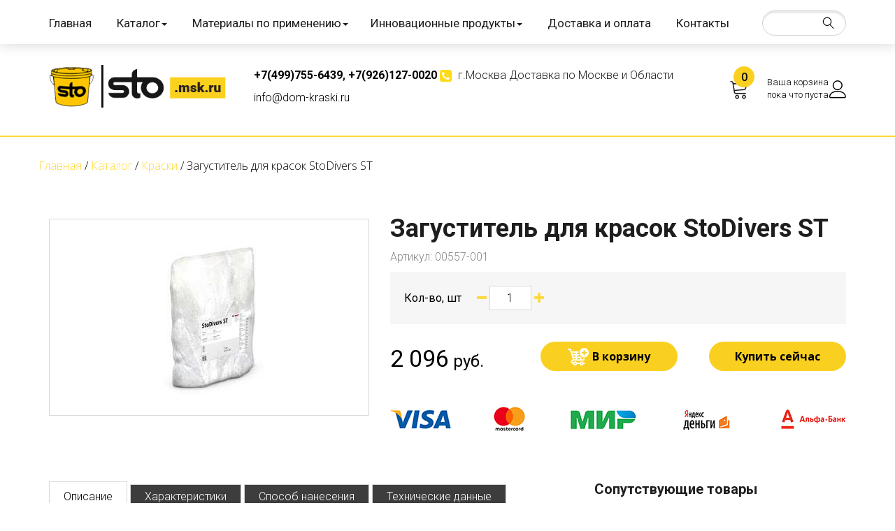

--- FILE ---
content_type: text/html; charset=utf-8
request_url: https://sto.msk.ru/catalog/kraski/stodivers-st-zagustitel-dlja-krasok-sto/
body_size: 9221
content:
<!DOCTYPE html>

<html lang="ru">
<head>
    <meta http-equiv="Content-Type" content="text/html; charset=UTF-8">
    <meta http-equiv="X-UA-Compatible" content="IE=edge">
    <meta name="viewport" content="width=device-width, initial-scale=1, maximum-scale=1">

    <title>Загуститель для красок StoDivers ST</title>
    <meta name="keywords" content="Загуститель для красок StoDivers ST" />
    <meta name="description" content="Загуститель для красок StoDivers ST" />

    
        <link rel="shortcut icon" href="/media/favicon/favicon.png">
    


    <link rel="stylesheet" type="text/css" href="https://fonts.googleapis.com/css?family=Open+Sans:300,400,600,700|Roboto:300,400,500,700,900">
    <link href="/static/css/app.b6fa6dee68ff.css" rel="stylesheet" type="text/css" />
    

    
        <meta name="yandex-verification" content="62c5e514d815be59" />
<meta name="telderi" content="5ce82d5da77a53398bdfe421c8677d16" />
    

    <!--[if IE 8]>
        <script src="https://oss.maxcdn.com/libs/html5shiv/3.7.0/html5shiv.js"></script>
        <script src="https://oss.maxcdn.com/libs/respond.js/1.3.0/respond.min.js"></script>
    <![endif]-->

</head>


<body class="innerpage">







<div class="wrapper">

   <header class="main-header">

      <div class="top-line">
         <div class="container">
            <div class="row">
               <div class="col-xs-12 first-row">
                   <a href="/" class="logo logo-small"><img src="/static/images/logo-small.568ecb175faf.png" alt="STO-SHOP выбор профессионалов"></a>

                  <nav class="main-mav">

                     <div id="touch-menu" class="mobile-menu">
                        <div id='sandwich'>
                           <div class='sw-topper'></div>
                           <div class='sw-bottom'></div>
                           <div class='sw-footer'></div>
                        </div>
                     </div>

                      <ul class="main-mav__list hide-menu">
	<li class="main-mav__item"><a href="/" class="main-mav__link">Главная</a></li>
	<li role="presentation" class="main-mav__item dropdown">
		<a href="/catalog/" class="main-mav__link">Каталог<span class="caret"></span></a>
			<ul class="dropdown-menu">
				<li class="main-mav__item"><a href="/catalog/kraski/">Краски</a></li>
				<li class="main-mav__item"><a href="/catalog/gruntovki/">Грунтовки</a></li>
		        <li class="main-mav__item"><a href="/catalog/shpaklevki/">Шпаклевки</a></li>				
				<li class="main-mav__item"><a href="/catalog/shtukaturki/">Штукатурки</a></li>
				<li class="main-mav__item"><a href="/catalog/podgotovka-osnovaniia/">Подготовка основания</a></li>

				<li class="main-mav__item"><a href="/catalog/klei/">Клея и системы теплоизоляции</a></li>
				<li class="main-mav__item"><a href="/catalog/instrumenty/">Инструменты</a></li>
				<li class="main-mav__item"><a href="/catalog/arkhitekturnye-elementy/">Архитектурные элементы</a></li>
		</ul>	
	</li>
	<li role="presentation" class="main-mav__item dropdown">
		<a href="/materialy-po-primeneniyu" class="main-mav__link">Материалы по применению<span class="caret"></span></a>
			<ul class="dropdown-menu">
                <li class="main-mav__item"><a href="/materialy-dlya-utepleniya-doma/">Утеплить дом</a></li>
                <li class="main-mav__item"><a href="/materialy-dlya-remonta-fasada-zdaniij/">Отремонтировать фасад</a></li>
                <li class="main-mav__item"><a href="/materialy-dlya-pokraski-doma/">Покрасить дом</a></li>
                <li class="main-mav__item"><a href="/dekor-fasada/">Декор для фасада</a></li>
                <li class="main-mav__item"><a href="/kraski-dlya-medicinskih-uchrezhdenij/">Медицинские краски</a></li>
                <li class="main-mav__item"><a href="/pokraska-doma-vnutri/">Интерьерные краски</a></li>
                <li class="main-mav__item"><a href="/materialy-dlya-okraski-sten/">Краска для стен</a></li>
                <li class="main-mav__item"><a href="/dekorativnye-pokrytiya/">Венецианские покрытия, декоративные покрытия</a></li>   
		
		
		</ul>
		
		<li role="presentation" class="main-mav__item dropdown">
		<a href="/innovacionnye-produkty" class="main-mav__link">Инновационные продукты<span class="caret"></span></a>
			<ul class="dropdown-menu">
				<li class="main-mav__item"><a href="/catalog/kraski/sto-lotusan-fasadnaya/">Самоочищающаяся фасадная краска</a></li>
				<li class="main-mav__item"><a href="/catalog/kraski/sto-climasancolor/">Фотокаталитическая краска</a></li>
				<li class="main-mav__item"><a href="/catalog/kraski/sto-dryonic-fasadnaja-kraska/">Самовысыхающая краска</a></li>
				<li class="main-mav__item"><a href="/catalog/kraski/sto-puransatin-kraska-dlya-bolnic/">Медицинская краска</a></li>

		</ul>	
	</li>
	<li class="main-mav__item"><a href="/dostavka-i-oplata/" class="main-mav__link">Доставка и оплата</a></li>
	<li class="main-mav__item"><a href="/kontakty/" class="main-mav__link">Контакты</a></li>
</ul>









                  </nav><!-- /.main-mav -->
                   <div class="search">
                      <form action="/catalog/search/">
                         <input type="text" required class="search__input" name="q" value="">
                         <input type="submit" class="search__btn" value="">
                      </form>
                   </div>
               </div>
            </div>
         </div>
      </div>
      <!-- /.top-line -->

      <div class="container contact-panel">
         <div class="row">
            <div class="col-sm-6 col-md-3 col-lg-3 info-row">
               <a href="/" class="logo logo-big"><img src="/static/images/logo.6dd73bba96d8.png" class="img-responsive" alt="STO-SHOP выбор профессионалов"></a>
            </div>
            <div class="col-sm-4 col-md-3 col-lg-3 info-row">
                
                    <div class="phone">
                        <span>
                            
                                <a href="tel:+74997556439">+7(499)755-6439</a>, 
                            
                            
                                <a href="tel:+79261270020">+7(926)127-0020</a>
                            
                        </span>
                        <i class="icon icon-phone"></i>
                    </div>
                
               <a href="mailto:info@dom-kraski.ru" class="mail">info@dom-kraski.ru</a>
            </div>


            <div class="col-sm-8 col-md-6 col-lg-4 info-row">
               <div class="contact-location">г.Москва     

Доставка по Москве и Области</div>
            </div>
            <div class="clearfix visible-md"></div>
            <div class="col-sm-4 col-md-12 col-lg-2 basket-row">
               <a href="/cart/" class="basket" :class="{'basket-empty': !cart.price }" id="shoppingCart" v-cloak data-cart="{&#34;items&#34;: 0, &#34;price&#34;: 0, &#34;products&#34;: 0}">
                  <span class="basket__number">{cart.items}</span>
                  <div class="basket__text" v-if="cart.price">
                     Итого:<br>
                     <span class="basket__total">{totalPrice} р.</span>
                  </div>
                  <div class="basket__text__empty" v-if="!cart.price">
                     Ваша корзина пока что пуста
                  </div>
                  <span class="basket__pic"></span>
               </a>
            </div>
         </div>
      </div>

   </header>
   <!-- /.main-header -->


    


    <main class="main-content">
        <div class="container pathway">










            <div class="row" itemscope itemtype="http://schema.org/BreadcrumbList">
                <div class="wrap" itemscope itemprop="itemListElement" itemtype="http://schema.org/ListItem">
                    <a href="/" itemprop="item">
                        <span itemprop="name">Главная</span>
                        <meta itemprop="position" content="1">
                    </a>
                </div>

                <div class="wrap" itemscope itemprop="itemListElement" itemtype="http://schema.org/ListItem">
                    <a href="/catalog/" itemprop="item">
                        <span itemprop="name">Каталог</span>
                        <meta itemprop="position" content="2">
                    </a>
                </div>

                
                
                    <div class="wrap" itemscope itemprop="itemListElement" itemtype="http://schema.org/ListItem">
                        <a href="/catalog/kraski/" itemprop="item">
                            <span itemprop="name">Краски</span>
                            <meta itemprop="position" content="3">
                            
                        </a>
                    </div>
                

                <div class="wrap active" itemscope itemprop="itemListElement" itemtype="http://schema.org/ListItem">
                    <a href="/catalog/kraski/stodivers-st-zagustitel-dlja-krasok-sto/" itemprop="item">
                        <span itemprop="name">Загуститель для красок StoDivers ST</span>
                        <meta itemprop="position" content="3">
                    </a>
                </div>
            </div>

        </div>


        <div class="container pr" itemscope itemtype="http://schema.org/Product">
            <div style="display: none">
                <meta itemprop="category" content="Краски">
                <meta itemprop="description" content="<p><strong>StoDivers ST</strong>- специальные хлопья, загуститель для красок Sto.</p>

<p><strong>Сделано в Германии.</strong></p>">
                <link itemprop="url" href="/catalog/kraski/stodivers-st-zagustitel-dlja-krasok-sto/">
            </div>

            <div class="row">
                <form name="pr_form" action="#" method="post">

                    <div class="col-md-5">





                        <div class="pr_gallery_wrapper">
                            <div class="pr_gallery">
                                
                                    <a href="/media/products/2018/01/31/StoDivers-ST-zagustitel-dlja-krasok-sto.jpg">
                                        <img src="/media/products/2018/01/31/StoDivers-ST-zagustitel-dlja-krasok-sto.jpg" itemprop="image" alt="StoDivers-ST-zagustitel-dlja-krasok-sto" />
                                    </a>
                                
                            </div>
                        </div>

                        

                    </div>

                    <div class="col-md-7 js-cart-widget">
                        <h1 itemprop="name">Загуститель для красок StoDivers ST</h1>
                        <div class="pr_articul">
                            Артикул: <span class="js-sku">00557-001</span>
                        </div>
                        <div class="pr_desc">
                            
                        </div>

                        <div class="pr_params">
                            <div class="row">
                                <div class="col-xs-6 pr_inputs2">
                                    <label>Кол-во, шт</label>
                                    <div class="number">
                                        <i class="minus fa fa-minus js-minus"></i>
                                        <input class="js-pr-qty" value="1" type="text" readonly>
                                        <i class="plus fa fa-plus js-plus"></i>
                                    </div>
                                </div>

                                

                            </div>

                            
                            

                            

                        </div>

                        
                            <div class="pr_prices" itemprop="offers" itemscope itemtype="http://schema.org/Offer">
                                <div class="fleft w30 pr_price col3"><span class="js-product-price">2&nbsp;096</span>&nbsp;руб.</div>
                                <button class="fleft w30 btn pr_addtocart col3 js-add-to-cart" data-cart-qty="1" data-cart-add="/cart/3878/">В корзину</button>
                                <a href="#" class="fright w30 btn pr_quickcart col3 js-add-to-cart-and-buy" data-cart-qty="1" data-cart-add="/cart/3878/">Купить сейчас</a>
                                <div class="clear"></div>

                                <meta itemprop="price" content="2096.00">
                                <meta itemprop="priceCurrency" content="RUB">
                                <link itemprop="availability" href="http://schema.org/InStock">
                            </div>
                        

                        <div class="pr_card"><img src="/static/images/card.b5bd6500a438.png" alt="" /></div>

                    </div>
                  </form>
            </div>

            <div class="row">
                <div class="col-md-8 pr_tabs_wrapper">

                    <ul class="tabtitle" role="tablist">
                        
                            <li><a href="#product-description" role="tab" data-toggle="tab">Описание</a></li>
                        
                        
                            <li><a href="#product-specifications" role="tab" data-toggle="tab">Характеристики</a></li>
                        
                        
                            <li><a href="#product-application_method" role="tab" data-toggle="tab">Способ нанесения</a></li>
                        
                        
                            <li><a href="#product-technical_data" role="tab" data-toggle="tab">Технические данные</a></li>
                        
                        
                    </ul>

                    <div class="tab-content">
                        <div role="tabpanel" class="tab-pane tabs_content" id="product-description">
                            <p><strong>StoDivers ST</strong>- специальные хлопья, загуститель для красок Sto(200гр).</p>

<p><strong>Сделано в Германии.</strong></p>
                        </div>
                        <div role="tabpanel" class="tab-pane tabs_content" id="product-specifications">
                            <p><strong>Характеристика:</strong></p>

<ul>
	<li>Внутри и снаружи</li>
	<li>В качестве волокнистого химически инертного наполнителя для получения вязкости</li>
	<li>Высокая утолщающая способность</li>
	<li>Простота в использовании</li>
	<li>Низкий расход</li>
</ul>
                        </div>
                        <div role="tabpanel" class="tab-pane tabs_content" id="product-application_method">
                            <p><strong>Способ применения:</strong></p>

<p>Предварительно слегка измельчив в руках хлопья, медленно высыпать в емкость с лакокрасочным продуктом, перемешивая мешалкой на низких оборотах до полного растворения хлопьев.</p>

<p><strong>Температура применения:</strong></p>

<p>Минимальная температура воздуха и основы + 5&deg;C.</p>

<p><strong>Мокрый шелк:</strong></p>

<p>Добавить в продукт <strong>StoColor Metallic</strong> в соответствии с пропорциями необходимое количество хлопьев до полного растворения. Наносить материал кельмой на ровную, загрунтованную поверхность, предварительно окрашенной <strong>StoPrim Color</strong> или <strong>StoColor In</strong> в цвет финишного покрытия в два слоя.</p>

<p><strong>Расход:</strong></p>

<table border="0" cellpadding="0" cellspacing="0">
	<tbody>
		<tr>
			<td style="width:319px">
			<p><strong>Материал</strong></p>
			</td>
			<td style="width:319px">
			<p><strong>Пропорции (от общего объема материала)</strong></p>
			</td>
		</tr>
		<tr>
			<td style="width:319px">
			<p><strong>StoDivers ST</strong></p>
			</td>
			<td style="width:319px">
			<p>от 2 до 4 макс.%</p>
			</td>
		</tr>
	</tbody>
</table>

<p><strong>Упаковка:</strong></p>

<p>Пакет</p>

<p><strong>Вес:</strong></p>

<p>200гр.</p>

<p><strong>Хранение:</strong></p>

<p><strong>Условия хранения:</strong></p>

<p>Хранить в плотно закрытой упаковке, беречь от мороза и прямых солнечных лучей.</p>
                        </div>
                        <div role="tabpanel" class="tab-pane tabs_content" id="product-technical_data">
                            <p><strong>StoDivers ST</strong>- специальные хлопья, загуститель для красок Sto.</p>

<p><strong>Сделано в Германии.</strong></p>

<p><strong>Характеристика:</strong></p>

<ul>
	<li>Внутри и снаружи</li>
	<li>В качестве волокнистого химически инертного наполнителя для получения вязкости</li>
	<li>Высокая утолщающая способность</li>
	<li>Простота в использовании</li>
	<li>Низкий расход</li>
</ul>

<p><strong>Способ применения:</strong></p>

<p>Предварительно слегка измельчив в руках хлопья, медленно высыпать в емкость с лакокрасочным продуктом, перемешивая мешалкой на низких оборотах до полного растворения хлопьев.</p>

<p><strong>Температура применения:</strong></p>

<p>Минимальная температура воздуха и основы + 5&deg;C.</p>

<p><strong>Мокрый шелк:</strong></p>

<p>Добавить в продукт <strong>StoColor Metallic</strong> в соответствии с пропорциями необходимое количество хлопьев до полного растворения. Наносить материал кельмой на ровную, загрунтованную поверхность, предварительно окрашенной <strong>StoPrim Color</strong> или <strong>StoColor In</strong> в цвет финишного покрытия в два слоя.</p>

<p><strong>Расход:</strong></p>

<table border="0" cellpadding="0" cellspacing="0">
	<tbody>
		<tr>
			<td style="width:319px">
			<p><strong>Материал</strong></p>
			</td>
			<td style="width:319px">
			<p><strong>Пропорции (от общего объема материала)</strong></p>
			</td>
		</tr>
		<tr>
			<td style="width:319px">
			<p><strong>StoDivers ST</strong></p>
			</td>
			<td style="width:319px">
			<p>от 2 до 4 макс.%</p>
			</td>
		</tr>
	</tbody>
</table>

<p><strong>Упаковка:</strong></p>

<p>Пакет</p>

<p><strong>Вес:</strong></p>

<p>200гр.</p>

<p><strong>Хранение:</strong></p>

<p><strong>Условия хранения:</strong></p>

<p>Хранить в плотно закрытой упаковке, беречь от мороза и прямых солнечных лучей.</p>
                        </div>
                        <div role="tabpanel" class="tab-pane tabs_content" id="product-videos">
                            
                        </div>
                    </div>

                </div>

                
                    <div class="col-md-4 pr_tabs_wrapper">
                        <h6 style="margin-bottom: 18px">Сопутствующие товары</h6>
                        <div class="pr_related_products">
                            
                                <a class="product" href="/catalog/kraski/sto-metallik-mokryj-shelk/">
                                    <div class="wrap">
                                    <div class="product__img">
                                        <img src="/media/products/2017/04/21/h_4062d64aa62aec91cfa54fe051b3fc51.jpg" class="img-responsive" alt="Краска с металлическим эффектом StoColor Metallic (серебристая)">
                                    </div>
                                    <h4 class="product__title">Краска с металлическим эффектом StoColor Metallic (серебристая)</h4>
                                    
                                            <div class="product__basket js-add-to-cart" data-cart-qty="1" data-cart-add="/cart/10040/">
                                                15&nbsp;564 р.
                                            </div>
                                    
                                    </div>
                                </a>
                            
                                <a class="product" href="/catalog/gruntovki/stoprim-color-gruntovochnaja-kraska/">
                                    <div class="wrap">
                                    <div class="product__img">
                                        <img src="/media/products/2017/11/10/stoprim-color-gruntovochnaja-kraska.jpg" class="img-responsive" alt="Грунтовочная краска StoPrim Color">
                                    </div>
                                    <h4 class="product__title">Грунтовочная краска StoPrim Color</h4>
                                    
                                            <div class="product__basket js-add-to-cart" data-cart-qty="1" data-cart-add="/cart/662/">
                                                19&nbsp;116 р.
                                            </div>
                                    
                                    </div>
                                </a>
                            
                                <a class="product" href="/catalog/kraski/stocolor-metallic-kraska-s-metallicheskim-jeffekto/">
                                    <div class="wrap">
                                    <div class="product__img">
                                        <img src="/media/products/2018/01/31/StoColor-Metallic-kraska-s-metallicheskim-jeffektom.jpg" class="img-responsive" alt="Краска с металлическим эффектом StoColor Metallic (золотистая)">
                                    </div>
                                    <h4 class="product__title">Краска с металлическим эффектом StoColor Metallic (золотистая)</h4>
                                    
                                            <div class="product__basket js-add-to-cart" data-cart-qty="1" data-cart-add="/cart/10072/">
                                                29&nbsp;664 р.
                                            </div>
                                    
                                    </div>
                                </a>
                            
                        </div>
                    </div>
                

            </div>

        </div>

    </main>



































    <footer class="main-footer">
      <div class="container">
         <div class="row">
            <div class="col-md-12 col-lg-3">
				<div class="footer-logo">
					<a href="/"><img src="/static/images/logo.6dd73bba96d8.png" class="img-responsive" alt=""></a>
				</div>
				<div itemscope itemtype="http://schema.org/Store" style="font-size: 12px">
					<div style="display: none">
						<span itemprop="name">ООО "СТО Эксперт Москва"</span>
					</div>
					<div itemprop="address" itemscope itemtype="http://schema.org/PostalAddress">
						<p>
							<span itemprop="addressLocality">Москва</span>, 
							<span itemprop="streetAddress">Каширское шоссе, 61к3А.</span>
						</p>
						<p>
							<a href="tel:+74950088394" itemprop="telephone">+7 (495) 008-8394</a>, 
							<a href="mailto:info@sto.msk.ru" itemprop="email">info@sto.msk.ru</a>
						</p>
					</div>
					<p itemprop="openingHours" datetime="Mo-Fr 09:00−18:00">
						С 10:00 до 18:00 кроме выходных и праздничных дней.
					</p>
					
				</div>
            </div>
            <div class="col-sm-6 col-lg-2">
            <nav class="footer-nav">
               <h4 class="footer-nav__title">Полезное</h4>
               <ul class="footer-nav__list">
				   <li class="footer-nav__item"><a href="/o-kompanii/" class="footer-nav__link">О компании</a></li>
				   <li class="footer-nav__item"><a href="/dostavka-i-oplata/" class="footer-nav__link">Доставка и оплата</a></li>
				   <li class="footer-nav__item"><a href="/kontakty/" class="footer-nav__link">Контакты</a></li>
               </ul>
            </nav>
         </div>
			 <div class="col-sm-6 col-lg-2">
            <nav class="footer-nav">
               <h4 class="footer-nav__title">Техническая документация Sto</h4>
               <ul class="footer-nav__list">
				   <li class="footer-nav__item"><a href="https://sto.msk.ru/interernye-produkty/">Интерьер</a></li>
				   <li class="footer-nav__item"><a href="http://sto.msk.ru/fasadnye-materialy-i-sistemy/">Фасадные материалы и системы</a></li>
				   <li class="footer-nav__item"><a href="https://sto.msk.ru/napolnye-pokrytiya/">Напольные покрытия</a></li>
				   <li class="footer-nav__item"><a href="https://sto.msk.ru/tehnicheskie-listy-sto/">Технические листы и брошюры</a></li>
               </ul>
            </nav>
         </div>
            <div class="col-sm-6 col-lg-2">
               <nav class="footer-nav">
                  <h4 class="footer-nav__title"><a href="http://sto.msk.ru/fasadnye-materialy/">Фасадные продукты</a></h4>
                  <ul class="footer-nav__list">
                     <li class="footer-nav__item"><a href="/materialy-dlya-utepleniya-doma/" class="footer-nav__link">Утеплить дом</a></li>
                     <li class="footer-nav__item"><a href="/materialy-dlya-remonta-fasada-zdaniij/" class="footer-nav__link">Отремонтировать фасад</a></li>
                     <li class="footer-nav__item"><a href="/materialy-dlya-pokraski-doma/" class="footer-nav__link">Покрасить дом</a></li>
                     <li class="footer-nav__item"><a href="/dekor-fasada/" class="footer-nav__link">Декор для фасада</a></li>
                  </ul>
               </nav>
            </div>
            <div class="clearfix hidden-lg"></div>
            <div class="col-sm-6 col-lg-3">
               <nav class="footer-nav">
                  <h4 class="footer-nav__title"><a href="http://sto.msk.ru/interiernye-materialy/">Интерьерные продукты</a></h4>
                  <ul class="footer-nav__list">
                     <li class="footer-nav__item"><a href="/kraski-dlya-medicinskih-uchrezhdenij/" class="footer-nav__link">Медицинские краски</a></li>
                     <li class="footer-nav__item"><a href="/pokraska-doma-vnutri/" class="footer-nav__link">Интерьерные краски</a></li>
                     <li class="footer-nav__item"><a href="/materialy-dlya-okraski-sten/" class="footer-nav__link">Краска для стен</a></li>
                     <li class="footer-nav__item"><a href="/dekorativnye-pokrytiya/" class="footer-nav__link">Венецианские покрытия, декоративные покрытия</a></li>
                  </ul>
               </nav>
            </div>
            <div class="col-sm-6 col-lg-2">
               <nav class="footer-nav">
                  <h4 class="footer-nav__title">Каталог</h4>
                  <ul class="footer-nav__list">
                     <li class="footer-nav__item"><a href="/catalog/kraski/" class="footer-nav__link">Краски</a></li>
                     <li class="footer-nav__item"><a href="/catalog/shtukaturki/" class="footer-nav__link">Штукатурки</a></li>
					  <li class="footer-nav__item"><a href="/catalog/gruntovki/" class="footer-nav__link">Грунтовки</a></li>
                     <li class="footer-nav__item"><a href="/catalog/shpaklevki/" class="footer-nav__link">Шпаклевки</a></li>
					  <li class="footer-nav__item"><a href="/catalog/instrumenty/" class="footer-nav__link">Инструменты</a></li>
                  </ul>
               </nav>
            </div>
            <div class="col-xs-12">
               <p class="main-footer__txt">Данный сайт носит исключительно информационный характер и ни при каких условиях не является публичной офертой, определяемой положениями Стать 437 (2) Гражданского кодекса Российской Федерации. Для получения точной информации о наличии товара, пожалуйста, обращайтесь к менеджерам, указанным <a href="#">в разделе «Где купить»</a></p>
            </div>
			 
         </div>
      </div>
   </footer>
   <!-- /.main-footer -->

</div>
<!-- /.wrapper -->


<div class="hidden">

    <form class="form popup-form zoom-anim-dialog js-form" action="/orders/request/" id="callback">

        <div style="display: none">
            LVoC65UMUInUu4MGGfT6DPkHgxC8RNS2t97TtTVaUccHntHRSoKNeBlYyopoqN36
            <input type="hidden" name="data">
            <input type="hidden" name="source">
        </div>

        <h3 class="form__title">Заказать звонок</h3>
        <label class="form__box">
            <span>Ваше имя:</span>
            <input type="text" class="form__input" name="name" placeholder="Введите Ваше Имя" required>
        </label>
        <label class="form__box">
            <span>Ваш телефон:</span>
            <input type="text" class="form__input" name="tel" placeholder="Введите Ваш Телефон" required>
        </label>
        <div class="form__box">
            <span>Когда Вам перезвонить:</span>
            <div class="text-center">
                <div class="btn-group" role="group" aria-label="call time">
                    <button type="button" class="btn btn-default js-call-time">Сейчас</button>
                    <button type="button" class="btn btn-default js-call-time" data-show-input="1">По времени</button>
                </div>
                <div class="call-time-wrap">
                    <input id="call-time" name="time" class="form__input" value="" placeholder="Например: завтра в 12:00">
                </div>
            </div>
        </div>
        <div class="align-center">
            <button class="btn">Отправить</button>
        </div>

   </form>


    <form class="form popup-form zoom-anim-dialog js-form js-subscribe-prod" action="/orders/request/" id="subscribeProd">
        <div style="display: none">
            LVoC65UMUInUu4MGGfT6DPkHgxC8RNS2t97TtTVaUccHntHRSoKNeBlYyopoqN36
            <input type="hidden" name="data">
            <input type="hidden" name="source">
        </div>

        <h3 class="form__title">Уведомить о поступлении товара</h3>
        <label class="form__box">
            <span>Ваше имя:</span>
            <input type="text" class="form__input" name="name" placeholder="Введите Ваше Имя" required>
        </label>
        <label class="form__box">
            <span>Ваш телефон:</span>
            <input type="text" class="form__input" name="tel" placeholder="Введите Ваш Телефон" required>
        </label>
        <div class="align-center">
            <button class="btn">Отправить</button>
        </div>
   </form>

</div>


<div style="display: none">

    <a href="#productAdded" class="js-open-add-to-cart" rel="nofollow"></a>

    <div id="productAdded" class="basket-popup white-popup mfp-hide zoom-anim-dialog">
	<div class="popup-content">Выбранный Вами товар успешно добавлен в корзину</div>
	<div>
		<p>
			<a href="/cart/" class="btn btn-success">Перейти к оформлению</a>
		</p>
		
		<p>
			<a href="#" class="js-close-popup">Продолжить покупки</a>
		</p>
	</div>
</div>


    <a href="#thxPopup" class="js-thx-link js-popup" rel="nofollow"></a>

    <div id="thxPopup" class="white-popup mfp-hide zoom-anim-dialog">
        <div class="popup-content">
            <h3>Спасибо за обращение!</h3>
            <p>С Вами свяжется наш менеджер в указанное Вами время.</p>
        </div>
    </div>


    <a href="#thxPopupSubscribeProd" class="js-thx-subscribe-prod-link js-popup" rel="nofollow"></a>

    <div id="thxPopupSubscribeProd" class="white-popup mfp-hide zoom-anim-dialog">
        <div class="popup-content">
            <h3>Спасибо за обращение!</h3>
            <p>С Вами свяжется наш менеджер, когда товар появится в наличии.</p>
        </div>
    </div>


</div>


    <div id="stoColor">
        <modal css-class="sto-system-popup" v-if="showModal" @close="showModal=false">
            <h3 class="title" slot="header">STO Color system</h3>
            <div slot="body" class="sto-color-system clearfix" v-if="colors">
                <div class="pull-left col1">
                    <div class="color-bar">
                        <div v-for="col in colors" class="color" :class="getTextClass(col.baseColor)" @click="changeBaseColor(col)" :style="{ 'background-color': getColor(col.baseColor.rgb) }">
                            <span v-if="col == colorObj" class="light">{colorObj.baseColor.id}</span>
                        </div>
                    </div>
                    <div class="color-palette-wrapper">
                        <div class="base-color swatch" :class="getTextClass(colorObj.baseColor)" @click="changeColor(colorObj.baseColor)" :style="{ 'background-color': getColor(colorObj.baseColor.rgb) }">
                            <span class="light">{colorObj.baseColor.id}</span>
                        </div>
                        <div v-for="colSet in colorObj.cols" class="row clearfix">
                            <div v-for="col in colSet" class="swatch" :class="getTextClass(col)" @click="changeColor(col)"  :style="{ 'background-color': getColor(col.rgb) }">
                                <span class="light">{col.id}</span>
                            </div>
                        </div>
                    </div>
                </div>
                <div class="pull-left col2" :class="getTextClass(color)" :style="{ 'background-color': getColor(color.rgb) }">
                    <h4 class="color-title">Farbton {color.id}</h4>
                    <div>
                        <span class="opt-title">RGB:</span>
                        <span>{color.rgb.r}, {color.rgb.g}, {color.rgb.b}</span>
                    </div>
                    <div>
                        <span class="opt-title">L*, a*, b*:</span>
                        <span>{color.lab}</span>
                    </div>
                    <div>
                        <span class="opt-title">Hellbezugswert:</span>
                        <span>{color.hellbezugswert}</span>
                    </div>
                    <div>
                        <span class="opt-title">Farbtonklasse:</span>
                        <span>{color.farbtonklasse}</span>
                    </div>
                    <div class="text-center">
                        <button @click.prevent="selectColor(color)" class="btn" style="padding: 10px 25px; border: 1px solid #333;">Выбрать</button>
                    </div>
                </div>
            </div>
        </modal>
    </div>


    <div id="cartPopup">
        <modal css-class="sto-cart-popup" v-if="showModal" @close="showModal=false">
            <h3 class="title" slot="header">Товар добавлен в корзину</h3>
            <div slot="body" class="sto-color-system">
                <div class="row">
                    <div class="col-sm-7">
                        <div class="clearfix">
                            <div class="thumbnail pull-left" style="max-width: 130px; max-height: 130px; margin-right: 15px; margin-bottom: 15px;">
                                <img :src="product.image">
                            </div>
                            <p>
                                <a :href="product.url" style="font-size: 18px">{product.title}</a>
                            </p>
                            <br>
                            <p>Цена: {formatPrice(product.price)} р.</p>
                            <br>
                        </div>
                        <p @click.prevent="showModal=false" class="cp" style="display: inline-block; color: #1280bc">Продолжить покупки</p>
                    </div>
                    <div class="col-sm-5">
                        <div class="well text-center">
                            <p>В корзине: {items_str} </p>
                            <p>на сумму {formatPrice(cart.price)} р. </p>
                            <br>
                            <p><a href="/cart/" class="btn btn-success">Перейти в корзину</a> </p>
                        </div>
                    </div>
                </div>
                <div class="row" v-if="related.length">
                    <div class="col-sm-12">
                        <h5 style="margin-bottom: 15px">Сопутствующие товары</h5>
                        <table class="table">
                            <tbody>
                                <tr v-for="prod in related">
                                    <td class="rel-image-col" style="width: 1%">
                                        <img :src="prod.image" style="height: 54px;">
                                    </td>
                                    <td>
                                        <p><a :href="prod.url">{prod.title}</a></p>
                                        <p>Цена: {formatPrice(prod.price)} р.</p>
                                        <div class="rel-add-to-cart">
                                            <div class="product__basket" v-if="prod.canAdd" @click.prevent="addToCart(prod)">В корзину</div>
                                            <div class="" v-else><i class="fa fa-check"></i> В корзине</div>
                                        </div>
                                    </td>
                                    <td class="rel-add-to-cart-col">
                                        <div class="product__basket" v-if="prod.canAdd" @click.prevent="addToCart(prod)">В корзину</div>
                                        <div class="" v-else><i class="fa fa-check"></i> В корзине</div>
                                    </td>
                                </tr>
                            </tbody>
                        </table>
                    </div>
                </div>
            </div>
        </modal>
    </div>


    <script type="text/x-template" id="modal-template">
        <transition name="modal">
            <div :class="[cssClass, 'modal-mask']">
                <div class="modal-wrapper">
                    <div class="modal-container">

                        <button type="button" class="close" @click="$emit('close')">&times;</button>

                        <div class="modal-header clearfix">
                            <slot name="header"></slot>
                        </div>

                        <div class="modal-body clearfix">
                            <slot name="body"></slot>
                        </div>
                    </div>
                </div>
            </div>
        </transition>
    </script>


    

        <script type="text/javascript" src="/static/js/app.ba9afe146254.js" charset="utf-8"></script>

        
    <script>
        $(function () {

            var $widget = $('.js-cart-widget');
            var $cart = $widget.find('[data-cart-add]');

            $('.tabtitle a:first').tab('show');

            $widget.find('.js-sto-color').on('colorSelected', function (event, color) {
                var $this = $(this);
                var col = 'rgb(' + color.rgb.r + ',' + color.rgb.g + ',' + color.rgb.b + ')';
                $this.css('background-color', col).val(color.id);
                $cart.data('cartColor', color.id);
                if( color.hellbezugswert < 40 ){
                    $this.css('color', '#fff');
                } else {
                    $this.css('color', '#333');
                }
            });

            $widget.find('.js-product-variant').on('change', function (event) {
                var $this = $(this);
                $widget.find('.js-product-price').html( $this.data('price') );
                $cart.data('cartAdd', $this.data('url') );

                var sku = $this.data('sku')
                if( sku ){
                    $widget.find('.js-sku').html(sku);
                }
            });

        })
    </script>


    

    
        <meta name="yandex-verification" content="62c5e514d815be59" />
<!-- Yandex.Metrika counter --> <script type="text/javascript" > (function (d, w, c) { (w[c] = w[c] || []).push(function() { try { w.yaCounter45626967 = new Ya.Metrika({ id:45626967, clickmap:true, trackLinks:true, accurateTrackBounce:true, webvisor:true }); } catch(e) { } }); var n = d.getElementsByTagName("script")[0], s = d.createElement("script"), f = function () { n.parentNode.insertBefore(s, n); }; s.type = "text/javascript"; s.async = true; s.src = "https://mc.yandex.ru/metrika/watch.js"; if (w.opera == "[object Opera]") { d.addEventListener("DOMContentLoaded", f, false); } else { f(); } })(document, window, "yandex_metrika_callbacks"); </script> <noscript><div><img src="https://mc.yandex.ru/watch/45626967" style="position:absolute; left:-9999px;" alt="" /></div></noscript> <!-- /Yandex.Metrika counter -->

<!-- Global site tag (gtag.js) - Google Analytics -->
<script async src="https://www.googletagmanager.com/gtag/js?id=UA-108737470-1"></script>
<script>
  window.dataLayer = window.dataLayer || [];
  function gtag(){dataLayer.push(arguments);}
  gtag('js', new Date());

  gtag('config', 'UA-108737470-1');
</script>

<script async src="//pagead2.googlesyndication.com/pagead/js/adsbygoogle.js"></script>
<script>
  (adsbygoogle = window.adsbygoogle || []).push({
    google_ad_client: "ca-pub-3736551478618791",
    enable_page_level_ads: true
  });
</script>
    


</body>

</html>

--- FILE ---
content_type: text/html; charset=utf-8
request_url: https://www.google.com/recaptcha/api2/aframe
body_size: 266
content:
<!DOCTYPE HTML><html><head><meta http-equiv="content-type" content="text/html; charset=UTF-8"></head><body><script nonce="6CkmnsbuyDmmvx3WqHikWg">/** Anti-fraud and anti-abuse applications only. See google.com/recaptcha */ try{var clients={'sodar':'https://pagead2.googlesyndication.com/pagead/sodar?'};window.addEventListener("message",function(a){try{if(a.source===window.parent){var b=JSON.parse(a.data);var c=clients[b['id']];if(c){var d=document.createElement('img');d.src=c+b['params']+'&rc='+(localStorage.getItem("rc::a")?sessionStorage.getItem("rc::b"):"");window.document.body.appendChild(d);sessionStorage.setItem("rc::e",parseInt(sessionStorage.getItem("rc::e")||0)+1);localStorage.setItem("rc::h",'1768765094854');}}}catch(b){}});window.parent.postMessage("_grecaptcha_ready", "*");}catch(b){}</script></body></html>

--- FILE ---
content_type: application/javascript; charset=utf-8
request_url: https://sto.msk.ru/static/js/app.ba9afe146254.js
body_size: 147460
content:
/*

 lodash lodash.com/license | Underscore.js 1.8.3 underscorejs.org/LICENSE
 jQuery v1.12.4 | (c) jQuery Foundation | jquery.org/license  Bootstrap v3.3.7 (http://getbootstrap.com)
 Copyright 2011-2016 Twitter, Inc.
 Licensed under the MIT license
 Magnific Popup - v1.1.0 - 2016-02-20
 http://dimsemenov.com/plugins/magnific-popup/
 Copyright (c) 2016 Dmitry Semenov;  jQuery Validation Plugin - v1.16.0 - 12/2/2016
 http://jqueryvalidation.org/
 Copyright (c) 2016 J?rn Zaefferer; Licensed MIT  Simple jQuery Equal Heights

 Copyright (c) 2013 Matt Banks
 Dual licensed under the MIT and GPL licenses.
 Uses the same license as jQuery, see:
 http://docs.jquery.com/License

 @version 1.5.1
 Vue.js v2.1.7
 (c) 2014-2016 Evan You
 Released under the MIT License.
 lazyYT (lazy load YouTube videos)
 v1.3.0 - 2016-03-06
 (CC) This work is licensed under a Creative Commons Attribution-ShareAlike 4.0 International License.
 http://creativecommons.org/licenses/by-sa/4.0/
 Contributors: https://github.com/tylerpearson/lazyYT/graphs/contributors || https://github.com/daugilas/lazyYT/graphs/contributors

 Usage: <div class="lazyYT" data-youtube-id="laknj093n" data-parameters="rel=0">loading...</div>
*/
var $jscomp=$jscomp||{};$jscomp.scope={};$jscomp.findInternal=function(B,d,e){B instanceof String&&(B=String(B));for(var h=B.length,b=0;b<h;b++){var a=B[b];if(d.call(e,a,b,B))return{i:b,v:a}}return{i:-1,v:void 0}};$jscomp.defineProperty="function"==typeof Object.defineProperties?Object.defineProperty:function(B,d,e){B!=Array.prototype&&B!=Object.prototype&&(B[d]=e.value)};$jscomp.getGlobal=function(B){return"undefined"!=typeof window&&window===B?B:"undefined"!=typeof global&&null!=global?global:B};
$jscomp.global=$jscomp.getGlobal(this);$jscomp.polyfill=function(B,d,e,h){if(d){e=$jscomp.global;B=B.split(".");for(h=0;h<B.length-1;h++){var b=B[h];b in e||(e[b]={});e=e[b]}B=B[B.length-1];h=e[B];d=d(h);d!=h&&null!=d&&$jscomp.defineProperty(e,B,{configurable:!0,writable:!0,value:d})}};$jscomp.polyfill("Array.prototype.find",function(B){return B?B:function(d,e){return $jscomp.findInternal(this,d,e).v}},"es6-impl","es3");$jscomp.SYMBOL_PREFIX="jscomp_symbol_";
$jscomp.initSymbol=function(){$jscomp.initSymbol=function(){};$jscomp.global.Symbol||($jscomp.global.Symbol=$jscomp.Symbol)};$jscomp.symbolCounter_=0;$jscomp.Symbol=function(B){return $jscomp.SYMBOL_PREFIX+(B||"")+$jscomp.symbolCounter_++};
$jscomp.initSymbolIterator=function(){$jscomp.initSymbol();var B=$jscomp.global.Symbol.iterator;B||(B=$jscomp.global.Symbol.iterator=$jscomp.global.Symbol("iterator"));"function"!=typeof Array.prototype[B]&&$jscomp.defineProperty(Array.prototype,B,{configurable:!0,writable:!0,value:function(){return $jscomp.arrayIterator(this)}});$jscomp.initSymbolIterator=function(){}};$jscomp.arrayIterator=function(B){var d=0;return $jscomp.iteratorPrototype(function(){return d<B.length?{done:!1,value:B[d++]}:{done:!0}})};
$jscomp.iteratorPrototype=function(B){$jscomp.initSymbolIterator();B={next:B};B[$jscomp.global.Symbol.iterator]=function(){return this};return B};$jscomp.iteratorFromArray=function(B,d){$jscomp.initSymbolIterator();B instanceof String&&(B+="");var e=0,h={next:function(){if(e<B.length){var b=e++;return{value:d(b,B[b]),done:!1}}h.next=function(){return{done:!0,value:void 0}};return h.next()}};h[Symbol.iterator]=function(){return h};return h};
$jscomp.polyfill("Array.prototype.keys",function(B){return B?B:function(){return $jscomp.iteratorFromArray(this,function(d){return d})}},"es6-impl","es3");
(function(){function B(d,e){$(d).each(function(d){var b=$(this).attr("data-title");if(b){$("body").append("<div class='"+e+"' id='"+e+d+"'>"+b+"</div>");var a=$("#"+e+d);$(this).removeAttr("title").mouseover(function(){a.css({opacity:1,display:"none"}).fadeIn(100)}).mousemove(function(b){a.css({left:b.pageX+15,top:b.pageY+15})}).mouseout(function(){a.fadeOut(100)})}})}!function(d,e){"object"==typeof module&&"object"==typeof module.exports?module.exports=d.document?e(d,!0):function(d){if(!d.document)throw Error("jQuery requires a window with a document");
return e(d)}:e(d)}("undefined"!=typeof window?window:this,function(d,e){function h(c){var l=!!c&&"length"in c&&c.length,a=g.type(c);return"function"===a||g.isWindow(c)?!1:"array"===a||0===l||"number"==typeof l&&0<l&&l-1 in c}function b(c,l,a){if(g.isFunction(l))return g.grep(c,function(c,b){return!!l.call(c,b,c)!==a});if(l.nodeType)return g.grep(c,function(c){return c===l!==a});if("string"==typeof l){if(Ce.test(l))return g.filter(l,c,a);l=g.filter(l,c)}return g.grep(c,function(c){return-1<g.inArray(c,
l)!==a})}function a(c,l){do c=c[l];while(c&&1!==c.nodeType);return c}function f(c){var l={};return g.each(c.match(Ha)||[],function(c,a){l[a]=!0}),l}function m(){F.addEventListener?(F.removeEventListener("DOMContentLoaded",n),d.removeEventListener("load",n)):(F.detachEvent("onreadystatechange",n),d.detachEvent("onload",n))}function n(){(F.addEventListener||"load"===d.event.type||"complete"===F.readyState)&&(m(),g.ready())}function y(c,l,a){if(void 0===a&&1===c.nodeType){var b="data-"+l.replace(Xb,
"-$1").toLowerCase();if(a=c.getAttribute(b),"string"==typeof a){try{a="true"===a?!0:"false"===a?!1:"null"===a?null:+a+""===a?+a:jc.test(a)?g.parseJSON(a):a}catch(H){}g.data(c,l,a)}else a=void 0}return a}function r(c){for(var l in c)if(("data"!==l||!g.isEmptyObject(c[l]))&&"toJSON"!==l)return!1;return!0}function x(c,l,a,b){if(xb(c)){var d,w,f=g.expando,e=c.nodeType,C=e?g.cache:c,h=e?c[f]:c[f]&&f;if(h&&C[h]&&(b||C[h].data)||void 0!==a||"string"!=typeof l)return h||(h=e?c[f]=kb.pop()||g.guid++:f),C[h]||
(C[h]=e?{}:{toJSON:g.noop}),"object"!=typeof l&&"function"!=typeof l||(b?C[h]=g.extend(C[h],l):C[h].data=g.extend(C[h].data,l)),w=C[h],b||(w.data||(w.data={}),w=w.data),void 0!==a&&(w[g.camelCase(l)]=a),"string"==typeof l?(d=w[l],null==d&&(d=w[g.camelCase(l)])):d=w,d}}function q(c,l,a){if(xb(c)){var b,d,w=c.nodeType,f=w?g.cache:c,e=w?c[g.expando]:g.expando;if(f[e]){if(l&&(b=a?f[e]:f[e].data)){g.isArray(l)?l=l.concat(g.map(l,g.camelCase)):l in b?l=[l]:(l=g.camelCase(l),l=l in b?[l]:l.split(" "));for(d=
l.length;d--;)delete b[l[d]];if(a?!r(b):!g.isEmptyObject(b))return}(a||(delete f[e].data,r(f[e])))&&(w?g.cleanData([c],!0):z.deleteExpando||f!=f.window?delete f[e]:f[e]=void 0)}}}function Ea(c,l,a,b){var d,w=1,f=20,e=b?function(){return b.cur()}:function(){return g.css(c,l,"")},C=e(),h=a&&a[3]||(g.cssNumber[l]?"":"px"),m=(g.cssNumber[l]||"px"!==h&&+C)&&yb.exec(g.css(c,l));if(m&&m[3]!==h){h=h||m[3];a=a||[];m=+C||1;do w=w||".5",m/=w,g.style(c,l,m+h);while(w!==(w=e()/C)&&1!==w&&--f)}return a&&(m=+m||
+C||0,d=a[1]?m+(a[1]+1)*a[2]:+a[2],b&&(b.unit=h,b.start=m,b.end=d)),d}function B(c){var l="abbr article aside audio bdi canvas data datalist details dialog figcaption figure footer header hgroup main mark meter nav output picture progress section summary template time video".split(" ");c=c.createDocumentFragment();if(c.createElement)for(;l.length;)c.createElement(l.pop());return c}function Z(c,l){var a,b,d=0,f="undefined"!=typeof c.getElementsByTagName?c.getElementsByTagName(l||"*"):"undefined"!=
typeof c.querySelectorAll?c.querySelectorAll(l||"*"):void 0;if(!f)for(f=[],a=c.childNodes||c;null!=(b=a[d]);d++)!l||g.nodeName(b,l)?f.push(b):g.merge(f,Z(b,l));return void 0===l||l&&g.nodeName(c,l)?g.merge([c],f):f}function M(c,l){for(var a,b=0;null!=(a=c[b]);b++)g._data(a,"globalEval",!l||g._data(l[b],"globalEval"))}function Q(c){V.test(c.type)&&(c.defaultChecked=c.checked)}function Ja(c,l,a,b,d){for(var w,f,e,C,h,H,m,k=c.length,n=B(l),v=[],p=0;k>p;p++)if(f=c[p],f||0===f)if("object"===g.type(f))g.merge(v,
f.nodeType?[f]:f);else if(kc.test(f)){C=C||n.appendChild(l.createElement("div"));h=(Ic.exec(f)||["",""])[1].toLowerCase();m=W[h]||W._default;C.innerHTML=m[1]+g.htmlPrefilter(f)+m[2];for(w=m[0];w--;)C=C.lastChild;if(!z.leadingWhitespace&&Jc.test(f)&&v.push(l.createTextNode(Jc.exec(f)[0])),!z.tbody)for(w=(f="table"!==h||ra.test(f)?"<table>"!==m[1]||ra.test(f)?0:C:C.firstChild)&&f.childNodes.length;w--;)g.nodeName(H=f.childNodes[w],"tbody")&&!H.childNodes.length&&f.removeChild(H);g.merge(v,C.childNodes);
for(C.textContent="";C.firstChild;)C.removeChild(C.firstChild);C=n.lastChild}else v.push(l.createTextNode(f));C&&n.removeChild(C);z.appendChecked||g.grep(Z(v,"input"),Q);for(p=0;f=v[p++];)if(b&&-1<g.inArray(f,b))d&&d.push(f);else if(e=g.contains(f.ownerDocument,f),C=Z(n.appendChild(f),"script"),e&&M(C),a)for(w=0;f=C[w++];)nd.test(f.type||"")&&a.push(f);return n}function O(){return!0}function Oa(){return!1}function Ta(){try{return F.activeElement}catch(c){}}function Pa(c,l,a,b,d,f){var w,e;if("object"==
typeof l){"string"!=typeof a&&(b=b||a,a=void 0);for(e in l)Pa(c,e,a,b,l[e],f);return c}if(null==b&&null==d?(d=a,b=a=void 0):null==d&&("string"==typeof a?(d=b,b=void 0):(d=b,b=a,a=void 0)),!1===d)d=Oa;else if(!d)return c;return 1===f&&(w=d,d=function(c){return g().off(c),w.apply(this,arguments)},d.guid=w.guid||(w.guid=g.guid++)),c.each(function(){g.event.add(this,l,d,b,a)})}function za(c,l){return g.nodeName(c,"table")&&g.nodeName(11!==l.nodeType?l:l.firstChild,"tr")?c.getElementsByTagName("tbody")[0]||
c.appendChild(c.ownerDocument.createElement("tbody")):c}function I(c){return c.type=(null!==g.find.attr(c,"type"))+"/"+c.type,c}function lb(c){var l=od.exec(c.type);return l?c.type=l[1]:c.removeAttribute("type"),c}function sa(c,l){if(1===l.nodeType&&g.hasData(c)){var a,b;var d=g._data(c);var f=g._data(l,d),e=d.events;if(e)for(a in delete f.handle,f.events={},e)for(d=0,b=e[a].length;b>d;d++)g.event.add(l,a,e[a][d]);f.data&&(f.data=g.extend({},f.data))}}function ca(c,l,a,b){l=la.apply([],l);var d,w,
f,e=0,C=c.length,h=C-1,m=l[0],k=g.isFunction(m);if(k||1<C&&"string"==typeof m&&!z.checkClone&&Kc.test(m))return c.each(function(d){var g=c.eq(d);k&&(l[0]=m.call(this,d,g.html()));ca(g,l,a,b)});if(C&&(f=Ja(l,c[0].ownerDocument,!1,c,b),d=f.firstChild,1===f.childNodes.length&&(f=d),d||b)){var n=g.map(Z(f,"script"),I);for(w=n.length;C>e;e++)d=f,e!==h&&(d=g.clone(d,!0,!0),w&&g.merge(n,Z(d,"script"))),a.call(c[e],d,e);if(w)for(f=n[n.length-1].ownerDocument,g.map(n,lb),e=0;w>e;e++)d=n[e],nd.test(d.type||
"")&&!g._data(d,"globalEval")&&g.contains(f,d)&&(d.src?g._evalUrl&&g._evalUrl(d.src):g.globalEval((d.text||d.textContent||d.innerHTML||"").replace(Lc,"")));f=d=null}return c}function zb(c,l,a){for(var b=l?g.filter(l,c):c,d=0;null!=(l=b[d]);d++)a||1!==l.nodeType||g.cleanData(Z(l)),l.parentNode&&(a&&g.contains(l.ownerDocument,l)&&M(Z(l,"script")),l.parentNode.removeChild(l));return c}function ua(c,l){var a=g(l.createElement(c)).appendTo(l.body),b=g.css(a[0],"display");return a.detach(),b}function v(c){var l=
F,a=pd[c];return a||(a=ua(c,l),"none"!==a&&a||(lc=(lc||g("<iframe frameborder='0' width='0' height='0'/>")).appendTo(l.documentElement),l=(lc[0].contentWindow||lc[0].contentDocument).document,l.write(),l.close(),a=ua(c,l),lc.detach()),pd[c]=a),a}function ka(c,l){return{get:function(){return c()?void delete this.get:(this.get=l).apply(this,arguments)}}}function na(c){if(c in rf)return c;for(var l=c.charAt(0).toUpperCase()+c.slice(1),a=Fa.length;a--;)if(c=Fa[a]+l,c in rf)return c}function Aa(c,l){for(var a,
b,d,f=[],e=0,h=c.length;h>e;e++)b=c[e],b.style&&(f[e]=g._data(b,"olddisplay"),a=b.style.display,l?(f[e]||"none"!==a||(b.style.display=""),""===b.style.display&&mc(b)&&(f[e]=g._data(b,"olddisplay",v(b.nodeName)))):(d=mc(b),(a&&"none"!==a||!d)&&g._data(b,"olddisplay",d?a:g.css(b,"display"))));for(e=0;h>e;e++)b=c[e],b.style&&(l&&"none"!==b.style.display&&""!==b.style.display||(b.style.display=l?f[e]||"":"none"));return c}function Ka(c,l,a){return(c=dg.exec(l))?Math.max(0,c[1]-(a||0))+(c[2]||"px"):l}
function db(c,l,a,b,d){l=a===(b?"border":"content")?4:"width"===l?1:0;for(var f=0;4>l;l+=2)"margin"===a&&(f+=g.css(c,a+eb[l],!0,d)),b?("content"===a&&(f-=g.css(c,"padding"+eb[l],!0,d)),"margin"!==a&&(f-=g.css(c,"border"+eb[l]+"Width",!0,d))):(f+=g.css(c,"padding"+eb[l],!0,d),"padding"!==a&&(f+=g.css(c,"border"+eb[l]+"Width",!0,d)));return f}function mb(c,l,a){var b=!0,d="width"===l?c.offsetWidth:c.offsetHeight,f=P(c),w=z.boxSizing&&"border-box"===g.css(c,"boxSizing",!1,f);if(0>=d||null==d){if(d=k(c,
l,f),(0>d||null==d)&&(d=c.style[l]),J.test(d))return d;b=w&&(z.boxSizingReliable()||d===c.style[l]);d=parseFloat(d)||0}return d+db(c,l,a||(w?"border":"content"),b,f)+"px"}function Y(c,l,a,b,d){return new Y.prototype.init(c,l,a,b,d)}function fb(){return d.setTimeout(function(){Ab=void 0}),Ab=g.now()}function Mc(c,l){var a={height:c},b=0;for(l=l?1:0;4>b;b+=2-l){var d=eb[b];a["margin"+d]=a["padding"+d]=c}return l&&(a.opacity=a.width=c),a}function Bb(c,l,a){for(var b,d=(p.tweeners[l]||[]).concat(p.tweeners["*"]),
g=0,f=d.length;f>g;g++)if(b=d[g].call(a,l,c))return b}function Xa(c,l){var a,b,d,f,e;for(a in c)if(b=g.camelCase(a),d=l[b],f=c[a],g.isArray(f)&&(d=f[1],f=c[a]=f[0]),a!==b&&(c[b]=f,delete c[a]),e=g.cssHooks[b],e&&"expand"in e)for(a in f=e.expand(f),delete c[b],f)a in c||(c[a]=f[a],l[a]=d);else l[b]=d}function p(c,a,b){var l,d=0,f=p.prefilters.length,e=g.Deferred().always(function(){delete w.elem}),w=function(){if(l)return!1;for(var a=Ab||fb(),a=Math.max(0,h.startTime+h.duration-a),b=1-(a/h.duration||
0),d=0,f=h.tweens.length;f>d;d++)h.tweens[d].run(b);return e.notifyWith(c,[h,b,a]),1>b&&f?a:(e.resolveWith(c,[h]),!1)},h=e.promise({elem:c,props:g.extend({},a),opts:g.extend(!0,{specialEasing:{},easing:g.easing._default},b),originalProperties:a,originalOptions:b,startTime:Ab||fb(),duration:b.duration,tweens:[],createTween:function(a,l){var b=g.Tween(c,h.opts,a,l,h.opts.specialEasing[a]||h.opts.easing);return h.tweens.push(b),b},stop:function(a){var b=0,d=a?h.tweens.length:0;if(l)return this;for(l=
!0;d>b;b++)h.tweens[b].run(1);return a?(e.notifyWith(c,[h,1,0]),e.resolveWith(c,[h,a])):e.rejectWith(c,[h,a]),this}});b=h.props;for(Xa(b,h.opts.specialEasing);f>d;d++)if(a=p.prefilters[d].call(h,c,b,h.opts))return g.isFunction(a.stop)&&(g._queueHooks(h.elem,h.opts.queue).stop=g.proxy(a.stop,a)),a;return g.map(b,Bb,h),g.isFunction(h.opts.start)&&h.opts.start.call(c,h),g.fx.timer(g.extend(w,{elem:c,anim:h,queue:h.opts.queue})),h.progress(h.opts.progress).done(h.opts.done,h.opts.complete).fail(h.opts.fail).always(h.opts.always)}
function La(c){return g.attr(c,"class")||""}function Lb(c){return function(a,b){"string"!=typeof a&&(b=a,a="*");var l,d=0,f=a.toLowerCase().match(Ha)||[];if(g.isFunction(b))for(;l=f[d++];)"+"===l.charAt(0)?(l=l.slice(1)||"*",(c[l]=c[l]||[]).unshift(b)):(c[l]=c[l]||[]).push(b)}}function qd(c,a,b,d){function l(w){var h;return f[w]=!0,g.each(c[w]||[],function(c,g){var w=g(a,b,d);return"string"!=typeof w||e||f[w]?e?!(h=w):void 0:(a.dataTypes.unshift(w),l(w),!1)}),h}var f={},e=c===Cb;return l(a.dataTypes[0])||
!f["*"]&&l("*")}function Nc(c,a){var l,b,d=g.ajaxSettings.flatOptions||{};for(b in a)void 0!==a[b]&&((d[b]?c:l||(l={}))[b]=a[b]);return l&&g.extend(!0,c,l),c}function Yb(c){if(!g.contains(c.ownerDocument||F,c))return!0;for(;c&&1===c.nodeType;){if("none"===(c.style&&c.style.display||g.css(c,"display"))||"hidden"===c.type)return!0;c=c.parentNode}return!1}function wc(c,a,b,d){var l;if(g.isArray(a))g.each(a,function(a,l){b||nc.test(c)?d(c,l):wc(c+"["+("object"==typeof l&&null!=l?a:"")+"]",l,b,d)});else if(b||
"object"!==g.type(a))d(c,a);else for(l in a)wc(c+"["+l+"]",a[l],b,d)}function Oc(){try{return new d.XMLHttpRequest}catch(c){}}function rd(){try{return new d.ActiveXObject("Microsoft.XMLHTTP")}catch(c){}}function sd(c){return g.isWindow(c)?c:9===c.nodeType?c.defaultView||c.parentWindow:!1}var kb=[],F=d.document,Db=kb.slice,la=kb.concat,Pc=kb.push,Zd=kb.indexOf,xc={},De=xc.toString,Mb=xc.hasOwnProperty,z={},g=function(c,a){return new g.fn.init(c,a)},$d=/^[\s\uFEFF\xA0]+|[\s\uFEFF\xA0]+$/g,td=/^-ms-/,
ae=/-([\da-z])/gi,Ee=function(c,a){return a.toUpperCase()};g.fn=g.prototype={jquery:"1.12.4",constructor:g,selector:"",length:0,toArray:function(){return Db.call(this)},get:function(c){return null!=c?0>c?this[c+this.length]:this[c]:Db.call(this)},pushStack:function(c){c=g.merge(this.constructor(),c);return c.prevObject=this,c.context=this.context,c},each:function(c){return g.each(this,c)},map:function(c){return this.pushStack(g.map(this,function(a,b){return c.call(a,b,a)}))},slice:function(){return this.pushStack(Db.apply(this,
arguments))},first:function(){return this.eq(0)},last:function(){return this.eq(-1)},eq:function(c){var a=this.length;c=+c+(0>c?a:0);return this.pushStack(0<=c&&a>c?[this[c]]:[])},end:function(){return this.prevObject||this.constructor()},push:Pc,sort:kb.sort,splice:kb.splice};g.extend=g.fn.extend=function(){var c,a,b,d,f=arguments[0]||{},e=1,h=arguments.length,m=!1;"boolean"==typeof f&&(m=f,f=arguments[e]||{},e++);"object"==typeof f||g.isFunction(f)||(f={});for(e===h&&(f=this,e--);h>e;e++)if(null!=
(b=arguments[e]))for(a in b){var k=f[a];var n=b[a];f!==n&&(m&&n&&(g.isPlainObject(n)||(c=g.isArray(n)))?(c?(c=!1,d=k&&g.isArray(k)?k:[]):d=k&&g.isPlainObject(k)?k:{},f[a]=g.extend(m,d,n)):void 0!==n&&(f[a]=n))}return f};g.extend({expando:"jQuery"+("1.12.4"+Math.random()).replace(/\D/g,""),isReady:!0,error:function(c){throw Error(c);},noop:function(){},isFunction:function(c){return"function"===g.type(c)},isArray:Array.isArray||function(c){return"array"===g.type(c)},isWindow:function(c){return null!=
c&&c==c.window},isNumeric:function(c){var a=c&&c.toString();return!g.isArray(c)&&0<=a-parseFloat(a)+1},isEmptyObject:function(c){for(var a in c)return!1;return!0},isPlainObject:function(c){var a;if(!c||"object"!==g.type(c)||c.nodeType||g.isWindow(c))return!1;try{if(c.constructor&&!Mb.call(c,"constructor")&&!Mb.call(c.constructor.prototype,"isPrototypeOf"))return!1}catch(w){return!1}if(!z.ownFirst)for(a in c)return Mb.call(c,a);for(a in c);return void 0===a||Mb.call(c,a)},type:function(c){return null==
c?c+"":"object"==typeof c||"function"==typeof c?xc[De.call(c)]||"object":typeof c},globalEval:function(c){c&&g.trim(c)&&(d.execScript||function(c){d.eval.call(d,c)})(c)},camelCase:function(c){return c.replace(td,"ms-").replace(ae,Ee)},nodeName:function(c,a){return c.nodeName&&c.nodeName.toLowerCase()===a.toLowerCase()},each:function(c,a){var b,l=0;if(h(c))for(b=c.length;b>l&&!1!==a.call(c[l],l,c[l]);l++);else for(l in c)if(!1===a.call(c[l],l,c[l]))break;return c},trim:function(c){return null==c?"":
(c+"").replace($d,"")},makeArray:function(c,a){var b=a||[];return null!=c&&(h(Object(c))?g.merge(b,"string"==typeof c?[c]:c):Pc.call(b,c)),b},inArray:function(c,a,b){if(a){if(Zd)return Zd.call(a,c,b);var l=a.length;for(b=b?0>b?Math.max(0,l+b):b:0;l>b;b++)if(b in a&&a[b]===c)return b}return-1},merge:function(c,a){for(var b=+a.length,l=0,d=c.length;b>l;)c[d++]=a[l++];if(b!==b)for(;void 0!==a[l];)c[d++]=a[l++];return c.length=d,c},grep:function(c,a,b){for(var l=[],d=0,f=c.length,g=!b;f>d;d++)b=!a(c[d],
d),b!==g&&l.push(c[d]);return l},map:function(c,a,b){var d,l=0,f=[];if(h(c))for(d=c.length;d>l;l++){var g=a(c[l],l,b);null!=g&&f.push(g)}else for(l in c)g=a(c[l],l,b),null!=g&&f.push(g);return la.apply([],f)},guid:1,proxy:function(c,a){var b,d,l;return"string"==typeof a&&(l=c[a],a=c,c=l),g.isFunction(c)?(b=Db.call(arguments,2),d=function(){return c.apply(a||this,b.concat(Db.call(arguments)))},d.guid=c.guid=c.guid||g.guid++,d):void 0},now:function(){return+new Date},support:z});"function"==typeof Symbol&&
(g.fn[Symbol.iterator]=kb[Symbol.iterator]);g.each("Boolean Number String Function Array Date RegExp Object Error Symbol".split(" "),function(c,a){xc["[object "+a+"]"]=a.toLowerCase()});var Qb=function(c){function a(c,a,b,d){var l,f,g,e,h=a&&a.ownerDocument,w=a?a.nodeType:9;if(b=b||[],"string"!=typeof c||!c||1!==w&&9!==w&&11!==w)return b;if(!d&&((a?a.ownerDocument||a:N)!==z&&va(a),a=a||z,F)){if(11!==w&&(e=wa.exec(c)))if(l=e[1])if(9===w){if(!(f=a.getElementById(l)))return b;if(f.id===l)return b.push(f),
b}else{if(h&&(f=h.getElementById(l))&&Ka(a,f)&&f.id===l)return b.push(f),b}else{if(e[2])return ca.apply(b,a.getElementsByTagName(c)),b;if((l=e[3])&&fa.getElementsByClassName&&a.getElementsByClassName)return ca.apply(b,a.getElementsByClassName(l)),b}if(!(!fa.qsa||Pa[c+" "]||O&&O.test(c))){if(1!==w){h=a;var m=c}else if("object"!==a.nodeName.toLowerCase()){(g=a.getAttribute("id"))?g=g.replace(Ca,"\\$&"):a.setAttribute("id",g=I);e=Fa(c);l=e.length;for(f=mb.test(g)?"#"+g:"[id='"+g+"']";l--;)e[l]=f+" "+
p(e[l]);m=e.join(",");h=ta.test(c)&&n(a.parentNode)||a}if(m)try{return ca.apply(b,h.querySelectorAll(m)),b}catch(vf){}finally{g===I&&a.removeAttribute("id")}}}return M(c.replace(dc,"$1"),a,b,d)}function b(){function c(b,d){return a.push(b+" ")>aa.cacheLength&&delete c[a.shift()],c[b+" "]=d}var a=[];return c}function d(c){return c[I]=!0,c}function f(c){var a=z.createElement("div");try{return!!c(a)}catch(yc){return!1}finally{a.parentNode&&a.parentNode.removeChild(a)}}function g(c,a){for(var b=c.split("|"),
d=b.length;d--;)aa.attrHandle[b[d]]=a}function e(c,a){var b=a&&c,d=b&&1===c.nodeType&&1===a.nodeType&&(~a.sourceIndex||-2147483648)-(~c.sourceIndex||-2147483648);if(d)return d;if(b)for(;b=b.nextSibling;)if(b===a)return-1;return c?1:-1}function h(c){return function(a){return"input"===a.nodeName.toLowerCase()&&a.type===c}}function m(c){return function(a){var b=a.nodeName.toLowerCase();return("input"===b||"button"===b)&&a.type===c}}function k(c){return d(function(a){return a=+a,d(function(b,d){for(var l,
f=c([],b.length,a),g=f.length;g--;)b[l=f[g]]&&(b[l]=!(d[l]=b[l]))})})}function n(c){return c&&"undefined"!=typeof c.getElementsByTagName&&c}function v(){}function p(c){for(var a=0,b=c.length,d="";b>a;a++)d+=c[a].value;return d}function y(c,a,b){var d=a.dir,l=b&&"parentNode"===d,f=Ja++;return a.first?function(a,b,f){for(;a=a[d];)if(1===a.nodeType||l)return c(a,b,f)}:function(a,b,g){var e,h,w,m=[Y,f];if(g)for(;a=a[d];){if((1===a.nodeType||l)&&c(a,b,g))return!0}else for(;a=a[d];)if(1===a.nodeType||l){if(w=
a[I]||(a[I]={}),h=w[a.uniqueID]||(w[a.uniqueID]={}),(e=h[d])&&e[0]===Y&&e[1]===f)return m[2]=e[2];if(h[d]=m,m[2]=c(a,b,g))return!0}}}function ka(c){return 1<c.length?function(a,b,d){for(var l=c.length;l--;)if(!c[l](a,b,d))return!1;return!0}:c[0]}function r(c,a,b,d,l){for(var f,g=[],e=0,h=c.length,w=null!=a;h>e;e++)(f=c[e])&&(b&&!b(f,d,l)||(g.push(f),w&&a.push(e)));return g}function q(c,b,l,f,g,e){return f&&!f[I]&&(f=q(f)),g&&!g[I]&&(g=q(g,e)),d(function(d,e,h,w){var m,C=[],k=[],n=e.length,H;if(!(H=
d)){H=b||"*";for(var v=h.nodeType?[h]:h,L=[],Zb=0,p=v.length;p>Zb;Zb++)a(H,v[Zb],L);H=L}H=!c||!d&&b?H:r(H,C,c,h,w);v=l?g||(d?c:n||f)?[]:e:H;if(l&&l(H,v,h,w),f){var Wa=r(v,k);f(Wa,[],h,w);for(h=Wa.length;h--;)(m=Wa[h])&&(v[k[h]]=!(H[k[h]]=m))}if(d){if(g||c){if(g){Wa=[];for(h=v.length;h--;)(m=v[h])&&Wa.push(H[h]=m);g(null,v=[],Wa,w)}for(h=v.length;h--;)(m=v[h])&&-1<(Wa=g?V(d,m):C[h])&&(d[Wa]=!(e[Wa]=m))}}else v=r(v===e?v.splice(n,v.length):v),g?g(null,e,v,w):ca.apply(e,v)})}function J(c){var a,b,d=
c.length,l=aa.relative[c[0].type];var f=l||aa.relative[" "];for(var g=l?1:0,e=y(function(c){return c===a},f,!0),h=y(function(c){return-1<V(a,c)},f,!0),w=[function(c,b,d){c=!l&&(d||b!==Aa)||((a=b).nodeType?e(c,b,d):h(c,b,d));return a=null,c}];d>g;g++)if(f=aa.relative[c[g].type])w=[y(ka(w),f)];else{if(f=aa.filter[c[g].type].apply(null,c[g].matches),f[I]){for(b=++g;d>b&&!aa.relative[c[b].type];b++);return q(1<g&&ka(w),1<g&&p(c.slice(0,g-1).concat({value:" "===c[g-2].type?"*":""})).replace(dc,"$1"),f,
b>g&&J(c.slice(g,b)),d>b&&J(c=c.slice(b)),d>b&&p(c))}w.push(f)}return ka(w)}function x(c,b){var l=0<b.length,f=0<c.length,g=function(d,g,e,h,w){var m,C,k=0,n="0",H=d&&[],v=[],L=Aa,Zb=d||f&&aa.find.TAG("*",w),p=Y+=null==L?1:Math.random()||.1,Wa=Zb.length;for(w&&(Aa=g===z||g||w);n!==Wa&&null!=(m=Zb[n]);n++){if(f&&m){var y=0;for(g||m.ownerDocument===z||(va(m),e=!F);C=c[y++];)if(C(m,g||z,e)){h.push(m);break}w&&(Y=p)}l&&((m=!C&&m)&&k--,d&&H.push(m))}if(k+=n,l&&n!==k){for(y=0;C=b[y++];)C(H,v,g,e);if(d){if(0<
k)for(;n--;)H[n]||v[n]||(v[n]=Ta.call(h));v=r(v)}ca.apply(h,v);w&&!d&&0<v.length&&1<k+b.length&&a.uniqueSort(h)}return w&&(Y=p,Aa=L),H};return l?d(g):g}var G,na,M,Aa,ma,Q,z,P,F,O,Ea,B,Ka,I="sizzle"+1*new Date,N=c.document,Y=0,Ja=0,S=b(),Oa=b(),Pa=b(),sa=function(c,a){return c===a&&(Q=!0),0},Z={}.hasOwnProperty,ga=[],Ta=ga.pop,X=ga.push,ca=ga.push,lb=ga.slice,V=function(c,a){for(var b=0,d=c.length;d>b;b++)if(c[b]===a)return b;return-1},ua=RegExp("[\\x20\\t\\r\\n\\f]+","g"),dc=RegExp("^[\\x20\\t\\r\\n\\f]+|((?:^|[^\\\\])(?:\\\\.)*)[\\x20\\t\\r\\n\\f]+$",
"g"),za=/^[\x20\t\r\n\f]*,[\x20\t\r\n\f]*/,zb=/^[\x20\t\r\n\f]*([>+~]|[\x20\t\r\n\f])[\x20\t\r\n\f]*/,Hd=RegExp("=[\\x20\\t\\r\\n\\f]*([^\\]'\"]*?)[\\x20\\t\\r\\n\\f]*\\]","g"),db=/:((?:\\.|[\w-]|[^\x00-\xa0])+)(?:\((('((?:\\.|[^\\'])*)'|"((?:\\.|[^\\"])*)")|((?:\\.|[^\\()[\]]|\[[\x20\t\r\n\f]*((?:\\.|[\w-]|[^\x00-\xa0])+)(?:[\x20\t\r\n\f]*([*^$|!~]?=)[\x20\t\r\n\f]*(?:'((?:\\.|[^\\'])*)'|"((?:\\.|[^\\"])*)"|((?:\\.|[\w-]|[^\x00-\xa0])+))|)[\x20\t\r\n\f]*\])*)|.*)\)|)/,mb=/^(?:\\.|[\w-]|[^\x00-\xa0])+$/,
ha={ID:/^#((?:\\.|[\w-]|[^\x00-\xa0])+)/,CLASS:/^\.((?:\\.|[\w-]|[^\x00-\xa0])+)/,TAG:/^((?:\\.|[\w-]|[^\x00-\xa0])+|[*])/,ATTR:/^\[[\x20\t\r\n\f]*((?:\\.|[\w-]|[^\x00-\xa0])+)(?:[\x20\t\r\n\f]*([*^$|!~]?=)[\x20\t\r\n\f]*(?:'((?:\\.|[^\\'])*)'|"((?:\\.|[^\\"])*)"|((?:\\.|[\w-]|[^\x00-\xa0])+))|)[\x20\t\r\n\f]*\]/,PSEUDO:/^:((?:\\.|[\w-]|[^\x00-\xa0])+)(?:\((('((?:\\.|[^\\'])*)'|"((?:\\.|[^\\"])*)")|((?:\\.|[^\\()[\]]|\[[\x20\t\r\n\f]*((?:\\.|[\w-]|[^\x00-\xa0])+)(?:[\x20\t\r\n\f]*([*^$|!~]?=)[\x20\t\r\n\f]*(?:'((?:\\.|[^\\'])*)'|"((?:\\.|[^\\"])*)"|((?:\\.|[\w-]|[^\x00-\xa0])+))|)[\x20\t\r\n\f]*\])*)|.*)\)|)/,
CHILD:/^:(only|first|last|nth|nth-last)-(child|of-type)(?:\([\x20\t\r\n\f]*(even|odd|(([+-]|)(\d*)n|)[\x20\t\r\n\f]*(?:([+-]|)[\x20\t\r\n\f]*(\d+)|))[\x20\t\r\n\f]*\)|)/i,bool:/^(?:checked|selected|async|autofocus|autoplay|controls|defer|disabled|hidden|ismap|loop|multiple|open|readonly|required|scoped)$/i,needsContext:/^[\x20\t\r\n\f]*[>+~]|:(even|odd|eq|gt|lt|nth|first|last)(?:\([\x20\t\r\n\f]*((?:-\d)?\d*)[\x20\t\r\n\f]*\)|)(?=[^-]|$)/i},oa=/^(?:input|select|textarea|button)$/i,ra=/^h\d$/i,ea=
/^[^{]+\{\s*\[native \w/,wa=/^(?:#([\w-]+)|(\w+)|\.([\w-]+))$/,ta=/[+~]/,Ca=/'|\\/g,W=RegExp("\\\\([\\da-f]{1,6}[\\x20\\t\\r\\n\\f]?|([\\x20\\t\\r\\n\\f])|.)","ig"),la=function(c,a,b){c="0x"+a-65536;return c!==c||b?a:0>c?String.fromCharCode(c+65536):String.fromCharCode(c>>10|55296,1023&c|56320)},fb=function(){va()};try{ca.apply(ga=lb.call(N.childNodes),N.childNodes),ga[N.childNodes.length].nodeType}catch(Zb){ca={apply:ga.length?function(c,a){X.apply(c,lb.call(a))}:function(c,a){for(var b=c.length,
d=0;c[b++]=a[d++];);c.length=b-1}}}var fa=a.support={};var La=a.isXML=function(c){return(c=c&&(c.ownerDocument||c).documentElement)?"HTML"!==c.nodeName:!1};var va=a.setDocument=function(c){var a,b;c=c?c.ownerDocument||c:N;return c!==z&&9===c.nodeType&&c.documentElement?(z=c,P=z.documentElement,F=!La(z),(b=z.defaultView)&&b.top!==b&&(b.addEventListener?b.addEventListener("unload",fb,!1):b.attachEvent&&b.attachEvent("onunload",fb)),fa.attributes=f(function(c){return c.className="i",!c.getAttribute("className")}),
fa.getElementsByTagName=f(function(c){return c.appendChild(z.createComment("")),!c.getElementsByTagName("*").length}),fa.getElementsByClassName=ea.test(z.getElementsByClassName),fa.getById=f(function(c){return P.appendChild(c).id=I,!z.getElementsByName||!z.getElementsByName(I).length}),fa.getById?(aa.find.ID=function(c,a){if("undefined"!=typeof a.getElementById&&F){var b=a.getElementById(c);return b?[b]:[]}},aa.filter.ID=function(c){var a=c.replace(W,la);return function(c){return c.getAttribute("id")===
a}}):(delete aa.find.ID,aa.filter.ID=function(c){var a=c.replace(W,la);return function(c){return(c="undefined"!=typeof c.getAttributeNode&&c.getAttributeNode("id"))&&c.value===a}}),aa.find.TAG=fa.getElementsByTagName?function(c,a){return"undefined"!=typeof a.getElementsByTagName?a.getElementsByTagName(c):fa.qsa?a.querySelectorAll(c):void 0}:function(c,a){var b,d=[],l=0,f=a.getElementsByTagName(c);if("*"===c){for(;b=f[l++];)1===b.nodeType&&d.push(b);return d}return f},aa.find.CLASS=fa.getElementsByClassName&&
function(c,a){return"undefined"!=typeof a.getElementsByClassName&&F?a.getElementsByClassName(c):void 0},Ea=[],O=[],(fa.qsa=ea.test(z.querySelectorAll))&&(f(function(c){P.appendChild(c).innerHTML="<a id='"+I+"'></a><select id='"+I+"-\r\\' msallowcapture=''><option selected=''></option></select>";c.querySelectorAll("[msallowcapture^='']").length&&O.push("[*^$]=[\\x20\\t\\r\\n\\f]*(?:''|\"\")");c.querySelectorAll("[selected]").length||O.push("\\[[\\x20\\t\\r\\n\\f]*(?:value|checked|selected|async|autofocus|autoplay|controls|defer|disabled|hidden|ismap|loop|multiple|open|readonly|required|scoped)");
c.querySelectorAll("[id~="+I+"-]").length||O.push("~=");c.querySelectorAll(":checked").length||O.push(":checked");c.querySelectorAll("a#"+I+"+*").length||O.push(".#.+[+~]")}),f(function(c){var a=z.createElement("input");a.setAttribute("type","hidden");c.appendChild(a).setAttribute("name","D");c.querySelectorAll("[name=d]").length&&O.push("name[\\x20\\t\\r\\n\\f]*[*^$|!~]?=");c.querySelectorAll(":enabled").length||O.push(":enabled",":disabled");c.querySelectorAll("*,:x");O.push(",.*:")})),(fa.matchesSelector=
ea.test(B=P.matches||P.webkitMatchesSelector||P.mozMatchesSelector||P.oMatchesSelector||P.msMatchesSelector))&&f(function(c){fa.disconnectedMatch=B.call(c,"div");B.call(c,"[s!='']:x");Ea.push("!=",":((?:\\\\.|[\\w-]|[^\\x00-\\xa0])+)(?:\\((('((?:\\\\.|[^\\\\'])*)'|\"((?:\\\\.|[^\\\\\"])*)\")|((?:\\\\.|[^\\\\()[\\]]|\\[[\\x20\\t\\r\\n\\f]*((?:\\\\.|[\\w-]|[^\\x00-\\xa0])+)(?:[\\x20\\t\\r\\n\\f]*([*^$|!~]?=)[\\x20\\t\\r\\n\\f]*(?:'((?:\\\\.|[^\\\\'])*)'|\"((?:\\\\.|[^\\\\\"])*)\"|((?:\\\\.|[\\w-]|[^\\x00-\\xa0])+))|)[\\x20\\t\\r\\n\\f]*\\])*)|.*)\\)|)")}),
O=O.length&&new RegExp(O.join("|")),Ea=Ea.length&&new RegExp(Ea.join("|")),a=ea.test(P.compareDocumentPosition),Ka=a||ea.test(P.contains)?function(c,a){var b=9===c.nodeType?c.documentElement:c,d=a&&a.parentNode;return c===d||!(!d||1!==d.nodeType||!(b.contains?b.contains(d):c.compareDocumentPosition&&16&c.compareDocumentPosition(d)))}:function(c,a){if(a)for(;a=a.parentNode;)if(a===c)return!0;return!1},sa=a?function(c,a){if(c===a)return Q=!0,0;var b=!c.compareDocumentPosition-!a.compareDocumentPosition;
return b?b:(b=(c.ownerDocument||c)===(a.ownerDocument||a)?c.compareDocumentPosition(a):1,1&b||!fa.sortDetached&&a.compareDocumentPosition(c)===b?c===z||c.ownerDocument===N&&Ka(N,c)?-1:a===z||a.ownerDocument===N&&Ka(N,a)?1:ma?V(ma,c)-V(ma,a):0:4&b?-1:1)}:function(c,a){if(c===a)return Q=!0,0;var b=0;var d=c.parentNode;var l=a.parentNode,f=[c],g=[a];if(!d||!l)return c===z?-1:a===z?1:d?-1:l?1:ma?V(ma,c)-V(ma,a):0;if(d===l)return e(c,a);for(d=c;d=d.parentNode;)f.unshift(d);for(d=a;d=d.parentNode;)g.unshift(d);
for(;f[b]===g[b];)b++;return b?e(f[b],g[b]):f[b]===N?-1:g[b]===N?1:0},z):z};a.matches=function(c,b){return a(c,null,null,b)};a.matchesSelector=function(c,b){if((c.ownerDocument||c)!==z&&va(c),b=b.replace(Hd,"='$1']"),!(!fa.matchesSelector||!F||Pa[b+" "]||Ea&&Ea.test(b)||O&&O.test(b)))try{var d=B.call(c,b);if(d||fa.disconnectedMatch||c.document&&11!==c.document.nodeType)return d}catch(K){}return 0<a(b,z,null,[c]).length};a.contains=function(c,a){return(c.ownerDocument||c)!==z&&va(c),Ka(c,a)};a.attr=
function(c,a){(c.ownerDocument||c)!==z&&va(c);var b=aa.attrHandle[a.toLowerCase()],b=b&&Z.call(aa.attrHandle,a.toLowerCase())?b(c,a,!F):void 0;return void 0!==b?b:fa.attributes||!F?c.getAttribute(a):(b=c.getAttributeNode(a))&&b.specified?b.value:null};a.error=function(c){throw Error("Syntax error, unrecognized expression: "+c);};a.uniqueSort=function(c){var a,b=[],d=0,l=0;if(Q=!fa.detectDuplicates,ma=!fa.sortStable&&c.slice(0),c.sort(sa),Q){for(;a=c[l++];)a===c[l]&&(d=b.push(l));for(;d--;)c.splice(b[d],
1)}return ma=null,c};var Ha=a.getText=function(c){var a,b="",d=0;if(a=c.nodeType)if(1===a||9===a||11===a){if("string"==typeof c.textContent)return c.textContent;for(c=c.firstChild;c;c=c.nextSibling)b+=Ha(c)}else{if(3===a||4===a)return c.nodeValue}else for(;a=c[d++];)b+=Ha(a);return b};var aa=a.selectors={cacheLength:50,createPseudo:d,match:ha,attrHandle:{},find:{},relative:{">":{dir:"parentNode",first:!0}," ":{dir:"parentNode"},"+":{dir:"previousSibling",first:!0},"~":{dir:"previousSibling"}},preFilter:{ATTR:function(c){return c[1]=
c[1].replace(W,la),c[3]=(c[3]||c[4]||c[5]||"").replace(W,la),"~="===c[2]&&(c[3]=" "+c[3]+" "),c.slice(0,4)},CHILD:function(c){return c[1]=c[1].toLowerCase(),"nth"===c[1].slice(0,3)?(c[3]||a.error(c[0]),c[4]=+(c[4]?c[5]+(c[6]||1):2*("even"===c[3]||"odd"===c[3])),c[5]=+(c[7]+c[8]||"odd"===c[3])):c[3]&&a.error(c[0]),c},PSEUDO:function(c){var a,b=!c[6]&&c[2];return ha.CHILD.test(c[0])?null:(c[3]?c[2]=c[4]||c[5]||"":b&&db.test(b)&&(a=Fa(b,!0))&&(a=b.indexOf(")",b.length-a)-b.length)&&(c[0]=c[0].slice(0,
a),c[2]=b.slice(0,a)),c.slice(0,3))}},filter:{TAG:function(c){var a=c.replace(W,la).toLowerCase();return"*"===c?function(){return!0}:function(c){return c.nodeName&&c.nodeName.toLowerCase()===a}},CLASS:function(c){var a=S[c+" "];return a||(a=new RegExp("(^|[\\x20\\t\\r\\n\\f])"+c+"([\\x20\\t\\r\\n\\f]|$)"),S(c,function(c){return a.test("string"==typeof c.className&&c.className||"undefined"!=typeof c.getAttribute&&c.getAttribute("class")||"")}))},ATTR:function(c,b,d){return function(l){l=a.attr(l,c);
return null==l?"!="===b:b?(l+="","="===b?l===d:"!="===b?l!==d:"^="===b?d&&0===l.indexOf(d):"*="===b?d&&-1<l.indexOf(d):"$="===b?d&&l.slice(-d.length)===d:"~="===b?-1<(" "+l.replace(ua," ")+" ").indexOf(d):"|="===b?l===d||l.slice(0,d.length+1)===d+"-":!1):!0}},CHILD:function(c,a,b,d,l){var f="nth"!==c.slice(0,3),g="last"!==c.slice(-4),e="of-type"===a;return 1===d&&0===l?function(c){return!!c.parentNode}:function(a,b,h){var w,m;b=f!==g?"nextSibling":"previousSibling";var C=a.parentNode,k=e&&a.nodeName.toLowerCase();
h=!h&&!e;var n=!1;if(C){if(f){for(;b;){for(w=a;w=w[b];)if(e?w.nodeName.toLowerCase()===k:1===w.nodeType)return!1;var H=b="only"===c&&!H&&"nextSibling"}return!0}if(H=[g?C.firstChild:C.lastChild],g&&h){w=C;var v=w[I]||(w[I]={});var L=v[w.uniqueID]||(v[w.uniqueID]={});var p=L[c]||[];n=(m=p[0]===Y&&p[1])&&p[2];for(w=m&&C.childNodes[m];w=++m&&w&&w[b]||(n=m=0)||H.pop();)if(1===w.nodeType&&++n&&w===a){L[c]=[Y,m,n];break}}else if(h&&(w=a,v=w[I]||(w[I]={}),L=v[w.uniqueID]||(v[w.uniqueID]={}),p=L[c]||[],m=
p[0]===Y&&p[1],n=m),!1===n)for(;(w=++m&&w&&w[b]||(n=m=0)||H.pop())&&((e?w.nodeName.toLowerCase()!==k:1!==w.nodeType)||!++n||(h&&(v=w[I]||(w[I]={}),L=v[w.uniqueID]||(v[w.uniqueID]={}),L[c]=[Y,n]),w!==a)););return n-=l,n===d||0===n%d&&0<=n/d}}},PSEUDO:function(c,b){var l,f=aa.pseudos[c]||aa.setFilters[c.toLowerCase()]||a.error("unsupported pseudo: "+c);return f[I]?f(b):1<f.length?(l=[c,c,"",b],aa.setFilters.hasOwnProperty(c.toLowerCase())?d(function(c,a){for(var d,l=f(c,b),g=l.length;g--;)d=V(c,l[g]),
c[d]=!(a[d]=l[g])}):function(c){return f(c,0,l)}):f}},pseudos:{not:d(function(c){var a=[],b=[],l=na(c.replace(dc,"$1"));return l[I]?d(function(c,a,b,d){var f;b=l(c,null,d,[]);for(d=c.length;d--;)(f=b[d])&&(c[d]=!(a[d]=f))}):function(c,d,f){return a[0]=c,l(a,null,f,b),a[0]=null,!b.pop()}}),has:d(function(c){return function(b){return 0<a(c,b).length}}),contains:d(function(c){return c=c.replace(W,la),function(a){return-1<(a.textContent||a.innerText||Ha(a)).indexOf(c)}}),lang:d(function(c){return mb.test(c||
"")||a.error("unsupported lang: "+c),c=c.replace(W,la).toLowerCase(),function(a){var b;do if(b=F?a.lang:a.getAttribute("xml:lang")||a.getAttribute("lang"))return b=b.toLowerCase(),b===c||0===b.indexOf(c+"-");while((a=a.parentNode)&&1===a.nodeType);return!1}}),target:function(a){var b=c.location&&c.location.hash;return b&&b.slice(1)===a.id},root:function(c){return c===P},focus:function(c){return c===z.activeElement&&(!z.hasFocus||z.hasFocus())&&!!(c.type||c.href||~c.tabIndex)},enabled:function(c){return!1===
c.disabled},disabled:function(c){return!0===c.disabled},checked:function(c){var a=c.nodeName.toLowerCase();return"input"===a&&!!c.checked||"option"===a&&!!c.selected},selected:function(c){return c.parentNode&&c.parentNode.selectedIndex,!0===c.selected},empty:function(c){for(c=c.firstChild;c;c=c.nextSibling)if(6>c.nodeType)return!1;return!0},parent:function(c){return!aa.pseudos.empty(c)},header:function(c){return ra.test(c.nodeName)},input:function(c){return oa.test(c.nodeName)},button:function(c){var a=
c.nodeName.toLowerCase();return"input"===a&&"button"===c.type||"button"===a},text:function(c){var a;return"input"===c.nodeName.toLowerCase()&&"text"===c.type&&(null==(a=c.getAttribute("type"))||"text"===a.toLowerCase())},first:k(function(){return[0]}),last:k(function(c,a){return[a-1]}),eq:k(function(c,a,b){return[0>b?b+a:b]}),even:k(function(c,a){for(var b=0;a>b;b+=2)c.push(b);return c}),odd:k(function(c,a){for(var b=1;a>b;b+=2)c.push(b);return c}),lt:k(function(c,a,b){for(a=0>b?b+a:b;0<=--a;)c.push(a);
return c}),gt:k(function(c,a,b){for(b=0>b?b+a:b;++b<a;)c.push(b);return c})}};aa.pseudos.nth=aa.pseudos.eq;for(G in{radio:!0,checkbox:!0,file:!0,password:!0,image:!0})aa.pseudos[G]=h(G);for(G in{submit:!0,reset:!0})aa.pseudos[G]=m(G);v.prototype=aa.filters=aa.pseudos;aa.setFilters=new v;var Fa=a.tokenize=function(c,b){var d,l,f,g,e;if(g=Oa[c+" "])return b?0:g.slice(0);g=c;var w=[];for(e=aa.preFilter;g;){h&&!(d=za.exec(g))||(d&&(g=g.slice(d[0].length)||g),w.push(l=[]));var h=!1;(d=zb.exec(g))&&(h=
d.shift(),l.push({value:h,type:d[0].replace(dc," ")}),g=g.slice(h.length));for(f in aa.filter)!(d=ha[f].exec(g))||e[f]&&!(d=e[f](d))||(h=d.shift(),l.push({value:h,type:f,matches:d}),g=g.slice(h.length));if(!h)break}return b?g.length:g?a.error(c):Oa(c,w).slice(0)};return na=a.compile=function(c,a){var b,d=[],l=[],f=Pa[c+" "];if(!f){a||(a=Fa(c));for(b=a.length;b--;)f=J(a[b]),f[I]?d.push(f):l.push(f);f=Pa(c,x(l,d));f.selector=c}return f},M=a.select=function(c,a,b,d){var l,f,g,e,w,h="function"==typeof c&&
c,m=!d&&Fa(c=h.selector||c);if(b=b||[],1===m.length){if(f=m[0]=m[0].slice(0),2<f.length&&"ID"===(g=f[0]).type&&fa.getById&&9===a.nodeType&&F&&aa.relative[f[1].type]){if(a=(aa.find.ID(g.matches[0].replace(W,la),a)||[])[0],!a)return b;h&&(a=a.parentNode);c=c.slice(f.shift().value.length)}for(l=ha.needsContext.test(c)?0:f.length;l--&&(g=f[l],!aa.relative[e=g.type]);)if((w=aa.find[e])&&(d=w(g.matches[0].replace(W,la),ta.test(f[0].type)&&n(a.parentNode)||a))){if(f.splice(l,1),c=d.length&&p(f),!c)return ca.apply(b,
d),b;break}}return(h||na(c,m))(d,a,!F,b,!a||ta.test(c)&&n(a.parentNode)||a),b},fa.sortStable=I.split("").sort(sa).join("")===I,fa.detectDuplicates=!!Q,va(),fa.sortDetached=f(function(c){return 1&c.compareDocumentPosition(z.createElement("div"))}),f(function(c){return c.innerHTML="<a href='#'></a>","#"===c.firstChild.getAttribute("href")})||g("type|href|height|width",function(c,a,b){return b?void 0:c.getAttribute(a,"type"===a.toLowerCase()?1:2)}),fa.attributes&&f(function(c){return c.innerHTML="<input/>",
c.firstChild.setAttribute("value",""),""===c.firstChild.getAttribute("value")})||g("value",function(c,a,b){return b||"input"!==c.nodeName.toLowerCase()?void 0:c.defaultValue}),f(function(c){return null==c.getAttribute("disabled")})||g("checked|selected|async|autofocus|autoplay|controls|defer|disabled|hidden|ismap|loop|multiple|open|readonly|required|scoped",function(c,a,b){var d;return b?void 0:!0===c[a]?a.toLowerCase():(d=c.getAttributeNode(a))&&d.specified?d.value:null}),a}(d);g.find=Qb;g.expr=
Qb.selectors;g.expr[":"]=g.expr.pseudos;g.uniqueSort=g.unique=Qb.uniqueSort;g.text=Qb.getText;g.isXMLDoc=Qb.isXML;g.contains=Qb.contains;var cc=function(c,a,b){for(var d=[],l=void 0!==b;(c=c[a])&&9!==c.nodeType;)if(1===c.nodeType){if(l&&g(c).is(b))break;d.push(c)}return d},ha=function(c,a){for(var b=[];c;c=c.nextSibling)1===c.nodeType&&c!==a&&b.push(c);return b},ke=g.expr.match.needsContext,Ad=/^<([\w-]+)\s*\/?>(?:<\/\1>|)$/,Ce=/^.[^:#\[\.,]*$/;g.filter=function(c,a,b){var d=a[0];return b&&(c=":not("+
c+")"),1===a.length&&1===d.nodeType?g.find.matchesSelector(d,c)?[d]:[]:g.find.matches(c,g.grep(a,function(c){return 1===c.nodeType}))};g.fn.extend({find:function(c){var a,b=[],d=this,f=d.length;if("string"!=typeof c)return this.pushStack(g(c).filter(function(){for(a=0;f>a;a++)if(g.contains(d[a],this))return!0}));for(a=0;f>a;a++)g.find(c,d[a],b);return b=this.pushStack(1<f?g.unique(b):b),b.selector=this.selector?this.selector+" "+c:c,b},filter:function(c){return this.pushStack(b(this,c||[],!1))},not:function(c){return this.pushStack(b(this,
c||[],!0))},is:function(c){return!!b(this,"string"==typeof c&&ke.test(c)?g(c):c||[],!1).length}});var Re=/^(?:\s*(<[\w\W]+>)[^>]*|#([\w-]*))$/;(g.fn.init=function(c,a,b){var d,l;if(!c)return this;if(b=b||Bd,"string"==typeof c){if(d="<"===c.charAt(0)&&">"===c.charAt(c.length-1)&&3<=c.length?[null,c,null]:Re.exec(c),!d||!d[1]&&a)return!a||a.jquery?(a||b).find(c):this.constructor(a).find(c);if(d[1]){if(a=a instanceof g?a[0]:a,g.merge(this,g.parseHTML(d[1],a&&a.nodeType?a.ownerDocument||a:F,!0)),Ad.test(d[1])&&
g.isPlainObject(a))for(d in a)g.isFunction(this[d])?this[d](a[d]):this.attr(d,a[d]);return this}if(l=F.getElementById(d[2]),l&&l.parentNode){if(l.id!==d[2])return Bd.find(c);this.length=1;this[0]=l}return this.context=F,this.selector=c,this}return c.nodeType?(this.context=this[0]=c,this.length=1,this):g.isFunction(c)?"undefined"!=typeof b.ready?b.ready(c):c(g):(void 0!==c.selector&&(this.selector=c.selector,this.context=c.context),g.makeArray(c,this))}).prototype=g.fn;var Bd=g(F);var le=/^(?:parents|prev(?:Until|All))/,
Cd={children:!0,contents:!0,next:!0,prev:!0};g.fn.extend({has:function(c){var a,b=g(c,this),d=b.length;return this.filter(function(){for(a=0;d>a;a++)if(g.contains(this,b[a]))return!0})},closest:function(c,a){for(var b,d=0,l=this.length,f=[],e=ke.test(c)||"string"!=typeof c?g(c,a||this.context):0;l>d;d++)for(b=this[d];b&&b!==a;b=b.parentNode)if(11>b.nodeType&&(e?-1<e.index(b):1===b.nodeType&&g.find.matchesSelector(b,c))){f.push(b);break}return this.pushStack(1<f.length?g.uniqueSort(f):f)},index:function(c){return c?
"string"==typeof c?g.inArray(this[0],g(c)):g.inArray(c.jquery?c[0]:c,this):this[0]&&this[0].parentNode?this.first().prevAll().length:-1},add:function(c,a){return this.pushStack(g.uniqueSort(g.merge(this.get(),g(c,a))))},addBack:function(c){return this.add(null==c?this.prevObject:this.prevObject.filter(c))}});g.each({parent:function(c){return(c=c.parentNode)&&11!==c.nodeType?c:null},parents:function(c){return cc(c,"parentNode")},parentsUntil:function(c,a,b){return cc(c,"parentNode",b)},next:function(c){return a(c,
"nextSibling")},prev:function(c){return a(c,"previousSibling")},nextAll:function(c){return cc(c,"nextSibling")},prevAll:function(c){return cc(c,"previousSibling")},nextUntil:function(c,a,b){return cc(c,"nextSibling",b)},prevUntil:function(c,a,b){return cc(c,"previousSibling",b)},siblings:function(c){return ha((c.parentNode||{}).firstChild,c)},children:function(c){return ha(c.firstChild)},contents:function(c){return g.nodeName(c,"iframe")?c.contentDocument||c.contentWindow.document:g.merge([],c.childNodes)}},
function(c,a){g.fn[c]=function(b,d){var l=g.map(this,a,b);return"Until"!==c.slice(-5)&&(d=b),d&&"string"==typeof d&&(l=g.filter(d,l)),1<this.length&&(Cd[c]||(l=g.uniqueSort(l)),le.test(c)&&(l=l.reverse())),this.pushStack(l)}});var Ha=/\S+/g;g.Callbacks=function(c){c="string"==typeof c?f(c):g.extend({},c);var a,b,d,e,h=[],m=[],k=-1,n=function(){e=c.once;for(d=a=!0;m.length;k=-1)for(b=m.shift();++k<h.length;)!1===h[k].apply(b[0],b[1])&&c.stopOnFalse&&(k=h.length,b=!1);c.memory||(b=!1);a=!1;e&&(h=b?
[]:"")},v={add:function(){return h&&(b&&!a&&(k=h.length-1,m.push(b)),function cb(a){g.each(a,function(a,b){g.isFunction(b)?c.unique&&v.has(b)||h.push(b):b&&b.length&&"string"!==g.type(b)&&cb(b)})}(arguments),b&&!a&&n()),this},remove:function(){return g.each(arguments,function(c,a){for(var b;-1<(b=g.inArray(a,h,b));)h.splice(b,1),k>=b&&k--}),this},has:function(c){return c?-1<g.inArray(c,h):0<h.length},empty:function(){return h&&(h=[]),this},disable:function(){return e=m=[],h=b="",this},disabled:function(){return!h},
lock:function(){return e=!0,b||v.disable(),this},locked:function(){return!!e},fireWith:function(c,b){return e||(b=b||[],b=[c,b.slice?b.slice():b],m.push(b),a||n()),this},fire:function(){return v.fireWith(this,arguments),this},fired:function(){return!!d}};return v};g.extend({Deferred:function(c){var a=[["resolve","done",g.Callbacks("once memory"),"resolved"],["reject","fail",g.Callbacks("once memory"),"rejected"],["notify","progress",g.Callbacks("memory")]],b="pending",d={state:function(){return b},
always:function(){return f.done(arguments).fail(arguments),this},then:function(){var c=arguments;return g.Deferred(function(b){g.each(a,function(a,l){var e=g.isFunction(c[a])&&c[a];f[l[1]](function(){var c=e&&e.apply(this,arguments);c&&g.isFunction(c.promise)?c.promise().progress(b.notify).done(b.resolve).fail(b.reject):b[l[0]+"With"](this===d?b.promise():this,e?[c]:arguments)})});c=null}).promise()},promise:function(c){return null!=c?g.extend(c,d):d}},f={};return d.pipe=d.then,g.each(a,function(c,
l){var g=l[2],e=l[3];d[l[1]]=g.add;e&&g.add(function(){b=e},a[1^c][2].disable,a[2][2].lock);f[l[0]]=function(){return f[l[0]+"With"](this===f?d:this,arguments),this};f[l[0]+"With"]=g.fireWith}),d.promise(f),c&&c.call(f,f),f},when:function(c){var a=0,b=Db.call(arguments),d=b.length,f=1!==d||c&&g.isFunction(c.promise)?d:0,e=1===f?c:g.Deferred(),h=function(c,a,b){return function(d){a[c]=this;b[c]=1<arguments.length?Db.call(arguments):d;b===k?e.notifyWith(a,b):--f||e.resolveWith(a,b)}},m;if(1<d){var k=
Array(d);var n=Array(d);for(m=Array(d);d>a;a++)b[a]&&g.isFunction(b[a].promise)?b[a].promise().progress(h(a,n,k)).done(h(a,m,b)).fail(e.reject):--f}return f||e.resolveWith(m,b),e.promise()}});var Rb;g.fn.ready=function(c){return g.ready.promise().done(c),this};g.extend({isReady:!1,readyWait:1,holdReady:function(c){c?g.readyWait++:g.ready(!0)},ready:function(c){(!0===c?--g.readyWait:g.isReady)||(g.isReady=!0,!0!==c&&0<--g.readyWait||(Rb.resolveWith(F,[g]),g.fn.triggerHandler&&(g(F).triggerHandler("ready"),
g(F).off("ready"))))}});g.ready.promise=function(c){if(!Rb)if(Rb=g.Deferred(),"complete"===F.readyState||"loading"!==F.readyState&&!F.documentElement.doScroll)d.setTimeout(g.ready);else if(F.addEventListener)F.addEventListener("DOMContentLoaded",n),d.addEventListener("load",n);else{F.attachEvent("onreadystatechange",n);d.attachEvent("onload",n);var a=!1;try{a=null==d.frameElement&&F.documentElement}catch(w){}a&&a.doScroll&&!function C(){if(!g.isReady){try{a.doScroll("left")}catch(H){return d.setTimeout(C,
50)}m();g.ready()}}()}return Rb.promise(c)};g.ready.promise();for(var Dd in g(z))break;z.ownFirst="0"===Dd;z.inlineBlockNeedsLayout=!1;g(function(){var c,a,b,d;(b=F.getElementsByTagName("body")[0])&&b.style&&(a=F.createElement("div"),d=F.createElement("div"),d.style.cssText="position:absolute;border:0;width:0;height:0;top:0;left:-9999px",b.appendChild(d).appendChild(a),"undefined"!=typeof a.style.zoom&&(a.style.cssText="display:inline;margin:0;border:0;padding:1px;width:1px;zoom:1",z.inlineBlockNeedsLayout=
c=3===a.offsetWidth,c&&(b.style.zoom=1)),b.removeChild(d))});(function(){var c=F.createElement("div");z.deleteExpando=!0;try{delete c.test}catch(l){z.deleteExpando=!1}})();var xb=function(c){var a=g.noData[(c.nodeName+" ").toLowerCase()],b=+c.nodeType||1;return 1!==b&&9!==b?!1:!a||!0!==a&&c.getAttribute("classid")===a},jc=/^(?:\{[\w\W]*\}|\[[\w\W]*\])$/,Xb=/([A-Z])/g;g.extend({cache:{},noData:{"applet ":!0,"embed ":!0,"object ":"clsid:D27CDB6E-AE6D-11cf-96B8-444553540000"},hasData:function(c){return c=
c.nodeType?g.cache[c[g.expando]]:c[g.expando],!!c&&!r(c)},data:function(c,a,b){return x(c,a,b)},removeData:function(c,a){return q(c,a)},_data:function(c,a,b){return x(c,a,b,!0)},_removeData:function(c,a){return q(c,a,!0)}});g.fn.extend({data:function(c,a){var b,d,l,f=this[0],e=f&&f.attributes;if(void 0===c){if(this.length&&(l=g.data(f),1===f.nodeType&&!g._data(f,"parsedAttrs"))){for(b=e.length;b--;)e[b]&&(d=e[b].name,0===d.indexOf("data-")&&(d=g.camelCase(d.slice(5)),y(f,d,l[d])));g._data(f,"parsedAttrs",
!0)}return l}return"object"==typeof c?this.each(function(){g.data(this,c)}):1<arguments.length?this.each(function(){g.data(this,c,a)}):f?y(f,c,g.data(f,c)):void 0},removeData:function(c){return this.each(function(){g.removeData(this,c)})}});g.extend({queue:function(c,a,b){var d;return c?(a=(a||"fx")+"queue",d=g._data(c,a),b&&(!d||g.isArray(b)?d=g._data(c,a,g.makeArray(b)):d.push(b)),d||[]):void 0},dequeue:function(c,a){a=a||"fx";var b=g.queue(c,a),d=b.length,l=b.shift(),f=g._queueHooks(c,a),e=function(){g.dequeue(c,
a)};"inprogress"===l&&(l=b.shift(),d--);l&&("fx"===a&&b.unshift("inprogress"),delete f.stop,l.call(c,e,f));!d&&f&&f.empty.fire()},_queueHooks:function(c,a){var b=a+"queueHooks";return g._data(c,b)||g._data(c,b,{empty:g.Callbacks("once memory").add(function(){g._removeData(c,a+"queue");g._removeData(c,b)})})}});g.fn.extend({queue:function(c,a){var b=2;return"string"!=typeof c&&(a=c,c="fx",b--),arguments.length<b?g.queue(this[0],c):void 0===a?this:this.each(function(){var b=g.queue(this,c,a);g._queueHooks(this,
c);"fx"===c&&"inprogress"!==b[0]&&g.dequeue(this,c)})},dequeue:function(c){return this.each(function(){g.dequeue(this,c)})},clearQueue:function(c){return this.queue(c||"fx",[])},promise:function(c,a){var b,d=1,f=g.Deferred(),l=this,e=this.length,h=function(){--d||f.resolveWith(l,[l])};"string"!=typeof c&&(a=c,c=void 0);for(c=c||"fx";e--;)(b=g._data(l[e],c+"queueHooks"))&&b.empty&&(d++,b.empty.add(h));return h(),f.promise(a)}});(function(){var c;z.shrinkWrapBlocks=function(){if(null!=c)return c;c=
!1;var a,b,d;return b=F.getElementsByTagName("body")[0],b&&b.style?(a=F.createElement("div"),d=F.createElement("div"),d.style.cssText="position:absolute;border:0;width:0;height:0;top:0;left:-9999px",b.appendChild(d).appendChild(a),"undefined"!=typeof a.style.zoom&&(a.style.cssText="-webkit-box-sizing:content-box;-moz-box-sizing:content-box;box-sizing:content-box;display:block;margin:0;border:0;padding:1px;width:1px;zoom:1",a.appendChild(F.createElement("div")).style.width="5px",c=3!==a.offsetWidth),
b.removeChild(d),c):void 0}})();var Ed=/[+-]?(?:\d*\.|)\d+(?:[eE][+-]?\d+|)/.source,yb=new RegExp("^(?:([+-])=|)("+Ed+")([a-z%]*)$","i"),eb=["Top","Right","Bottom","Left"],mc=function(c,a){return c=a||c,"none"===g.css(c,"display")||!g.contains(c.ownerDocument,c)},X=function(c,a,b,d,f,e,h){var l=0,w=c.length,m=null==b;if("object"===g.type(b))for(l in f=!0,b)X(c,a,l,b[l],!0,e,h);else if(void 0!==d&&(f=!0,g.isFunction(d)||(h=!0),m&&(h?(a.call(c,d),a=null):(m=a,a=function(c,a,b){return m.call(g(c),b)})),
a))for(;w>l;l++)a(c[l],b,h?d:d.call(c[l],l,a(c[l],b)));return f?c:m?a.call(c):w?a(c[0],b):e},V=/^(?:checkbox|radio)$/i,Ic=/<([\w:-]+)/,nd=/^$|\/(?:java|ecma)script/i,Jc=/^\s+/;!function(){var c=F.createElement("div"),a=F.createDocumentFragment(),b=F.createElement("input");c.innerHTML="  <link/><table></table><a href='/a'>a</a><input type='checkbox'/>";z.leadingWhitespace=3===c.firstChild.nodeType;z.tbody=!c.getElementsByTagName("tbody").length;z.htmlSerialize=!!c.getElementsByTagName("link").length;
z.html5Clone="<:nav></:nav>"!==F.createElement("nav").cloneNode(!0).outerHTML;b.type="checkbox";b.checked=!0;a.appendChild(b);z.appendChecked=b.checked;c.innerHTML="<textarea>x</textarea>";z.noCloneChecked=!!c.cloneNode(!0).lastChild.defaultValue;a.appendChild(c);b=F.createElement("input");b.setAttribute("type","radio");b.setAttribute("checked","checked");b.setAttribute("name","t");c.appendChild(b);z.checkClone=c.cloneNode(!0).cloneNode(!0).lastChild.checked;z.noCloneEvent=!!c.addEventListener;c[g.expando]=
1;z.attributes=!c.getAttribute(g.expando)}();var W={option:[1,"<select multiple='multiple'>","</select>"],legend:[1,"<fieldset>","</fieldset>"],area:[1,"<map>","</map>"],param:[1,"<object>","</object>"],thead:[1,"<table>","</table>"],tr:[2,"<table><tbody>","</tbody></table>"],col:[2,"<table><tbody></tbody><colgroup>","</colgroup></table>"],td:[3,"<table><tbody><tr>","</tr></tbody></table>"],_default:z.htmlSerialize?[0,"",""]:[1,"X<div>","</div>"]};W.optgroup=W.option;W.tbody=W.tfoot=W.colgroup=W.caption=
W.thead;W.th=W.td;var kc=/<|&#?\w+;/,ra=/<tbody/i;!function(){var c,a=F.createElement("div");for(c in{submit:!0,change:!0,focusin:!0}){var b="on"+c;(z[c]=b in d)||(a.setAttribute(b,"t"),z[c]=!1===a.attributes[b].expando)}}();var Fb=/^(?:input|select|textarea)$/i,rc=/^key/,me=/^(?:mouse|pointer|contextmenu|drag|drop)|click/,sc=/^(?:focusinfocus|focusoutblur)$/,ea=/^([^.]*)(?:\.(.+)|)/;g.event={global:{},add:function(c,a,b,d,f){var l,e,h,m,w,k,C,n;if(e=g._data(c)){b.handler&&(h=b,b=h.handler,f=h.selector);
b.guid||(b.guid=g.guid++);(l=e.events)||(l=e.events={});(w=e.handle)||(w=e.handle=function(c){return"undefined"==typeof g||c&&g.event.triggered===c.type?void 0:g.event.dispatch.apply(w.elem,arguments)},w.elem=c);a=(a||"").match(Ha)||[""];for(e=a.length;e--;){var v=ea.exec(a[e])||[];var H=n=v[1];v=(v[2]||"").split(".").sort();H&&(m=g.event.special[H]||{},H=(f?m.delegateType:m.bindType)||H,m=g.event.special[H]||{},k=g.extend({type:H,origType:n,data:d,handler:b,guid:b.guid,selector:f,needsContext:f&&
g.expr.match.needsContext.test(f),namespace:v.join(".")},h),(C=l[H])||(C=l[H]=[],C.delegateCount=0,m.setup&&!1!==m.setup.call(c,d,v,w)||(c.addEventListener?c.addEventListener(H,w,!1):c.attachEvent&&c.attachEvent("on"+H,w))),m.add&&(m.add.call(c,k),k.handler.guid||(k.handler.guid=b.guid)),f?C.splice(C.delegateCount++,0,k):C.push(k),g.event.global[H]=!0)}c=null}},remove:function(c,a,b,d,f){var l,e,h,m,w,k,C,n,v=g.hasData(c)&&g._data(c);if(v&&(w=v.events)){a=(a||"").match(Ha)||[""];for(m=a.length;m--;)if(e=
ea.exec(a[m])||[],k=n=e[1],C=(e[2]||"").split(".").sort(),k){var H=g.event.special[k]||{};k=(d?H.delegateType:H.bindType)||k;var p=w[k]||[];e=e[2]&&new RegExp("(^|\\.)"+C.join("\\.(?:.*\\.|)")+"(\\.|$)");for(h=l=p.length;l--;){var y=p[l];!f&&n!==y.origType||b&&b.guid!==y.guid||e&&!e.test(y.namespace)||d&&d!==y.selector&&("**"!==d||!y.selector)||(p.splice(l,1),y.selector&&p.delegateCount--,H.remove&&H.remove.call(c,y))}h&&!p.length&&(H.teardown&&!1!==H.teardown.call(c,C,v.handle)||g.removeEvent(c,
k,v.handle),delete w[k])}else for(k in w)g.event.remove(c,k+a[m],b,d,!0);g.isEmptyObject(w)&&(delete v.handle,g._removeData(c,"events"))}},trigger:function(c,a,b,f){var l,e,h,m,w=[b||F],k=Mb.call(c,"type")?c.type:c;var C=Mb.call(c,"namespace")?c.namespace.split("."):[];if(h=l=b=b||F,3!==b.nodeType&&8!==b.nodeType&&!sc.test(k+g.event.triggered)&&(-1<k.indexOf(".")&&(C=k.split("."),k=C.shift(),C.sort()),e=0>k.indexOf(":")&&"on"+k,c=c[g.expando]?c:new g.Event(k,"object"==typeof c&&c),c.isTrigger=f?2:
3,c.namespace=C.join("."),c.rnamespace=c.namespace?new RegExp("(^|\\.)"+C.join("\\.(?:.*\\.|)")+"(\\.|$)"):null,c.result=void 0,c.target||(c.target=b),a=null==a?[c]:g.makeArray(a,[c]),m=g.event.special[k]||{},f||!m.trigger||!1!==m.trigger.apply(b,a))){if(!f&&!m.noBubble&&!g.isWindow(b)){var n=m.delegateType||k;for(sc.test(n+k)||(h=h.parentNode);h;h=h.parentNode)w.push(h),l=h;l===(b.ownerDocument||F)&&w.push(l.defaultView||l.parentWindow||d)}for(C=0;(h=w[C++])&&!c.isPropagationStopped();)c.type=1<
C?n:m.bindType||k,(l=(g._data(h,"events")||{})[c.type]&&g._data(h,"handle"))&&l.apply(h,a),(l=e&&h[e])&&l.apply&&xb(h)&&(c.result=l.apply(h,a),!1===c.result&&c.preventDefault());if(c.type=k,!(f||c.isDefaultPrevented()||m._default&&!1!==m._default.apply(w.pop(),a))&&xb(b)&&e&&b[k]&&!g.isWindow(b)){(l=b[e])&&(b[e]=null);g.event.triggered=k;try{b[k]()}catch(md){}g.event.triggered=void 0;l&&(b[e]=l)}return c.result}},dispatch:function(c){c=g.event.fix(c);var a,b,d,f,e=Db.call(arguments);var h=(g._data(this,
"events")||{})[c.type]||[];var m=g.event.special[c.type]||{};if(e[0]=c,c.delegateTarget=this,!m.preDispatch||!1!==m.preDispatch.call(this,c)){var k=g.event.handlers.call(this,c,h);for(h=0;(d=k[h++])&&!c.isPropagationStopped();)for(c.currentTarget=d.elem,a=0;(f=d.handlers[a++])&&!c.isImmediatePropagationStopped();)c.rnamespace&&!c.rnamespace.test(f.namespace)||(c.handleObj=f,c.data=f.data,b=((g.event.special[f.origType]||{}).handle||f.handler).apply(d.elem,e),void 0!==b&&!1===(c.result=b)&&(c.preventDefault(),
c.stopPropagation()));return m.postDispatch&&m.postDispatch.call(this,c),c.result}},handlers:function(c,a){var b,d=[],f=a.delegateCount,l=c.target;if(f&&l.nodeType&&("click"!==c.type||isNaN(c.button)||1>c.button))for(;l!=this;l=l.parentNode||this)if(1===l.nodeType&&(!0!==l.disabled||"click"!==c.type)){var e=[];for(b=0;f>b;b++){var h=a[b];var m=h.selector+" ";void 0===e[m]&&(e[m]=h.needsContext?-1<g(m,this).index(l):g.find(m,this,null,[l]).length);e[m]&&e.push(h)}e.length&&d.push({elem:l,handlers:e})}return f<
a.length&&d.push({elem:this,handlers:a.slice(f)}),d},fix:function(c){if(c[g.expando])return c;var a=c.type;var b=c,d=this.fixHooks[a];d||(this.fixHooks[a]=d=me.test(a)?this.mouseHooks:rc.test(a)?this.keyHooks:{});var f=d.props?this.props.concat(d.props):this.props;c=new g.Event(b);for(a=f.length;a--;){var e=f[a];c[e]=b[e]}return c.target||(c.target=b.srcElement||F),3===c.target.nodeType&&(c.target=c.target.parentNode),c.metaKey=!!c.metaKey,d.filter?d.filter(c,b):c},props:"altKey bubbles cancelable ctrlKey currentTarget detail eventPhase metaKey relatedTarget shiftKey target timeStamp view which".split(" "),
fixHooks:{},keyHooks:{props:["char","charCode","key","keyCode"],filter:function(c,a){return null==c.which&&(c.which=null!=a.charCode?a.charCode:a.keyCode),c}},mouseHooks:{props:"button buttons clientX clientY fromElement offsetX offsetY pageX pageY screenX screenY toElement".split(" "),filter:function(c,a){var b,d,f,l=a.button,g=a.fromElement;return null==c.pageX&&null!=a.clientX&&(d=c.target.ownerDocument||F,f=d.documentElement,b=d.body,c.pageX=a.clientX+(f&&f.scrollLeft||b&&b.scrollLeft||0)-(f&&
f.clientLeft||b&&b.clientLeft||0),c.pageY=a.clientY+(f&&f.scrollTop||b&&b.scrollTop||0)-(f&&f.clientTop||b&&b.clientTop||0)),!c.relatedTarget&&g&&(c.relatedTarget=g===c.target?a.toElement:g),c.which||void 0===l||(c.which=1&l?1:2&l?3:4&l?2:0),c}},special:{load:{noBubble:!0},focus:{trigger:function(){if(this!==Ta()&&this.focus)try{return this.focus(),!1}catch(c){}},delegateType:"focusin"},blur:{trigger:function(){return this===Ta()&&this.blur?(this.blur(),!1):void 0},delegateType:"focusout"},click:{trigger:function(){return g.nodeName(this,
"input")&&"checkbox"===this.type&&this.click?(this.click(),!1):void 0},_default:function(c){return g.nodeName(c.target,"a")}},beforeunload:{postDispatch:function(c){void 0!==c.result&&c.originalEvent&&(c.originalEvent.returnValue=c.result)}}},simulate:function(c,a,b){c=g.extend(new g.Event,b,{type:c,isSimulated:!0});g.event.trigger(c,null,a);c.isDefaultPrevented()&&b.preventDefault()}};g.removeEvent=F.removeEventListener?function(c,a,b){c.removeEventListener&&c.removeEventListener(a,b)}:function(c,
a,b){a="on"+a;c.detachEvent&&("undefined"==typeof c[a]&&(c[a]=null),c.detachEvent(a,b))};g.Event=function(c,a){return this instanceof g.Event?(c&&c.type?(this.originalEvent=c,this.type=c.type,this.isDefaultPrevented=c.defaultPrevented||void 0===c.defaultPrevented&&!1===c.returnValue?O:Oa):this.type=c,a&&g.extend(this,a),this.timeStamp=c&&c.timeStamp||g.now(),void(this[g.expando]=!0)):new g.Event(c,a)};g.Event.prototype={constructor:g.Event,isDefaultPrevented:Oa,isPropagationStopped:Oa,isImmediatePropagationStopped:Oa,
preventDefault:function(){var c=this.originalEvent;this.isDefaultPrevented=O;c&&(c.preventDefault?c.preventDefault():c.returnValue=!1)},stopPropagation:function(){var c=this.originalEvent;this.isPropagationStopped=O;c&&!this.isSimulated&&(c.stopPropagation&&c.stopPropagation(),c.cancelBubble=!0)},stopImmediatePropagation:function(){var c=this.originalEvent;this.isImmediatePropagationStopped=O;c&&c.stopImmediatePropagation&&c.stopImmediatePropagation();this.stopPropagation()}};g.each({mouseenter:"mouseover",
mouseleave:"mouseout",pointerenter:"pointerover",pointerleave:"pointerout"},function(c,a){g.event.special[c]={delegateType:a,bindType:a,handle:function(c){var b,d=c.relatedTarget,f=c.handleObj;return d&&(d===this||g.contains(this,d))||(c.type=f.origType,b=f.handler.apply(this,arguments),c.type=a),b}}});z.submit||(g.event.special.submit={setup:function(){return g.nodeName(this,"form")?!1:void g.event.add(this,"click._submit keypress._submit",function(c){c=c.target;(c=g.nodeName(c,"input")||g.nodeName(c,
"button")?g.prop(c,"form"):void 0)&&!g._data(c,"submit")&&(g.event.add(c,"submit._submit",function(c){c._submitBubble=!0}),g._data(c,"submit",!0))})},postDispatch:function(c){c._submitBubble&&(delete c._submitBubble,this.parentNode&&!c.isTrigger&&g.event.simulate("submit",this.parentNode,c))},teardown:function(){return g.nodeName(this,"form")?!1:void g.event.remove(this,"._submit")}});z.change||(g.event.special.change={setup:function(){return Fb.test(this.nodeName)?("checkbox"!==this.type&&"radio"!==
this.type||(g.event.add(this,"propertychange._change",function(c){"checked"===c.originalEvent.propertyName&&(this._justChanged=!0)}),g.event.add(this,"click._change",function(c){this._justChanged&&!c.isTrigger&&(this._justChanged=!1);g.event.simulate("change",this,c)})),!1):void g.event.add(this,"beforeactivate._change",function(c){c=c.target;Fb.test(c.nodeName)&&!g._data(c,"change")&&(g.event.add(c,"change._change",function(c){!this.parentNode||c.isSimulated||c.isTrigger||g.event.simulate("change",
this.parentNode,c)}),g._data(c,"change",!0))})},handle:function(c){var a=c.target;return this!==a||c.isSimulated||c.isTrigger||"radio"!==a.type&&"checkbox"!==a.type?c.handleObj.handler.apply(this,arguments):void 0},teardown:function(){return g.event.remove(this,"._change"),!Fb.test(this.nodeName)}});z.focusin||g.each({focus:"focusin",blur:"focusout"},function(c,a){var b=function(c){g.event.simulate(a,c.target,g.event.fix(c))};g.event.special[a]={setup:function(){var d=this.ownerDocument||this,f=g._data(d,
a);f||d.addEventListener(c,b,!0);g._data(d,a,(f||0)+1)},teardown:function(){var d=this.ownerDocument||this,f=g._data(d,a)-1;f?g._data(d,a,f):(d.removeEventListener(c,b,!0),g._removeData(d,a))}}});g.fn.extend({on:function(c,a,b,d){return Pa(this,c,a,b,d)},one:function(c,a,b,d){return Pa(this,c,a,b,d,1)},off:function(c,a,b){var d,f;if(c&&c.preventDefault&&c.handleObj)return d=c.handleObj,g(c.delegateTarget).off(d.namespace?d.origType+"."+d.namespace:d.origType,d.selector,d.handler),this;if("object"==
typeof c){for(f in c)this.off(f,a,c[f]);return this}return!1!==a&&"function"!=typeof a||(b=a,a=void 0),!1===b&&(b=Oa),this.each(function(){g.event.remove(this,c,b,a)})},trigger:function(c,a){return this.each(function(){g.event.trigger(c,a,this)})},triggerHandler:function(c,a){var b=this[0];return b?g.event.trigger(c,a,b,!0):void 0}});var Gb=/ jQuery\d+="(?:null|\d+)"/g,Yc=/<(?:abbr|article|aside|audio|bdi|canvas|data|datalist|details|dialog|figcaption|figure|footer|header|hgroup|main|mark|meter|nav|output|picture|progress|section|summary|template|time|video)[\s/>]/i,
Fd=/<(?!area|br|col|embed|hr|img|input|link|meta|param)(([\w:-]+)[^>]*)\/>/gi,Gd=/<script|<style|<link/i,Kc=/checked\s*(?:[^=]|=\s*.checked.)/i,od=/^true\/(.*)/,Lc=/^\s*<!(?:\[CDATA\[|--)|(?:\]\]|--)>\s*$/g,Zc=B(F).appendChild(F.createElement("div"));g.extend({htmlPrefilter:function(c){return c.replace(Fd,"<$1></$2>")},clone:function(c,a,b){var d,f,l,e=g.contains(c.ownerDocument,c);if(z.html5Clone||g.isXMLDoc(c)||!Yc.test("<"+c.nodeName+">")?f=c.cloneNode(!0):(Zc.innerHTML=c.outerHTML,Zc.removeChild(f=
Zc.firstChild)),!(z.noCloneEvent&&z.noCloneChecked||1!==c.nodeType&&11!==c.nodeType||g.isXMLDoc(c))){var h=Z(f);var m=Z(c);for(l=0;null!=(d=m[l]);++l)if(h[l]){var w=void 0,k,n=d,v=h[l];if(1===v.nodeType){if(k=v.nodeName.toLowerCase(),!z.noCloneEvent&&v[g.expando]){d=g._data(v);for(w in d.events)g.removeEvent(v,w,d.handle);v.removeAttribute(g.expando)}"script"===k&&v.text!==n.text?(I(v).text=n.text,lb(v)):"object"===k?(v.parentNode&&(v.outerHTML=n.outerHTML),z.html5Clone&&n.innerHTML&&!g.trim(v.innerHTML)&&
(v.innerHTML=n.innerHTML)):"input"===k&&V.test(n.type)?(v.defaultChecked=v.checked=n.checked,v.value!==n.value&&(v.value=n.value)):"option"===k?v.defaultSelected=v.selected=n.defaultSelected:"input"!==k&&"textarea"!==k||(v.defaultValue=n.defaultValue)}}}if(a)if(b)for(m=m||Z(c),h=h||Z(f),l=0;null!=(d=m[l]);l++)sa(d,h[l]);else sa(c,f);return h=Z(f,"script"),0<h.length&&M(h,!e&&Z(c,"script")),f},cleanData:function(c,a){for(var b,d,f,l,e=0,h=g.expando,m=g.cache,k=z.attributes,n=g.event.special;null!=
(b=c[e]);e++)if((a||xb(b))&&(f=b[h],l=f&&m[f])){if(l.events)for(d in l.events)n[d]?g.event.remove(b,d):g.removeEvent(b,d,l.handle);m[f]&&(delete m[f],k||"undefined"==typeof b.removeAttribute?b[h]=void 0:b.removeAttribute(h),kb.push(f))}}});g.fn.extend({domManip:ca,detach:function(c){return zb(this,c,!0)},remove:function(c){return zb(this,c)},text:function(c){return X(this,function(c){return void 0===c?g.text(this):this.empty().append((this[0]&&this[0].ownerDocument||F).createTextNode(c))},null,c,
arguments.length)},append:function(){return ca(this,arguments,function(c){1!==this.nodeType&&11!==this.nodeType&&9!==this.nodeType||za(this,c).appendChild(c)})},prepend:function(){return ca(this,arguments,function(c){if(1===this.nodeType||11===this.nodeType||9===this.nodeType){var a=za(this,c);a.insertBefore(c,a.firstChild)}})},before:function(){return ca(this,arguments,function(c){this.parentNode&&this.parentNode.insertBefore(c,this)})},after:function(){return ca(this,arguments,function(c){this.parentNode&&
this.parentNode.insertBefore(c,this.nextSibling)})},empty:function(){for(var c,a=0;null!=(c=this[a]);a++){for(1===c.nodeType&&g.cleanData(Z(c,!1));c.firstChild;)c.removeChild(c.firstChild);c.options&&g.nodeName(c,"select")&&(c.options.length=0)}return this},clone:function(c,a){return c=null==c?!1:c,a=null==a?c:a,this.map(function(){return g.clone(this,c,a)})},html:function(c){return X(this,function(c){var a=this[0]||{},b=0,d=this.length;if(void 0===c)return 1===a.nodeType?a.innerHTML.replace(Gb,""):
void 0;if(!("string"!=typeof c||Gd.test(c)||!z.htmlSerialize&&Yc.test(c)||!z.leadingWhitespace&&Jc.test(c)||W[(Ic.exec(c)||["",""])[1].toLowerCase()])){c=g.htmlPrefilter(c);try{for(;d>b;b++)a=this[b]||{},1===a.nodeType&&(g.cleanData(Z(a,!1)),a.innerHTML=c);a=0}catch(L){}}a&&this.empty().append(c)},null,c,arguments.length)},replaceWith:function(){var c=[];return ca(this,arguments,function(a){var b=this.parentNode;0>g.inArray(this,c)&&(g.cleanData(Z(this)),b&&b.replaceChild(a,this))},c)}});g.each({appendTo:"append",
prependTo:"prepend",insertBefore:"before",insertAfter:"after",replaceAll:"replaceWith"},function(c,a){g.fn[c]=function(c){for(var b=0,d=[],f=g(c),e=f.length-1;e>=b;b++)c=b===e?this:this.clone(!0),g(f[b])[a](c),Pc.apply(d,c.get());return this.pushStack(d)}});var lc,pd={HTML:"block",BODY:"block"},qb=/^margin/,J=new RegExp("^("+Ed+")(?!px)[a-z%]+$","i"),ma=function(c,a,b,d){var f,g={};for(f in a)g[f]=c.style[f],c.style[f]=a[f];b=b.apply(c,d||[]);for(f in a)c.style[f]=g[f];return b},G=F.documentElement;
!function(){var c,a,b,f,e,h,m=F.createElement("div"),k=F.createElement("div");if(k.style){var n=function(){var g,l,w=F.documentElement;w.appendChild(m);k.style.cssText="-webkit-box-sizing:border-box;box-sizing:border-box;position:relative;display:block;margin:auto;border:1px;padding:1px;top:1%;width:50%";c=b=h=!1;a=e=!0;d.getComputedStyle&&(l=d.getComputedStyle(k),c="1%"!==(l||{}).top,h="2px"===(l||{}).marginLeft,b="4px"===(l||{width:"4px"}).width,k.style.marginRight="50%",a="4px"===(l||{marginRight:"4px"}).marginRight,
g=k.appendChild(F.createElement("div")),g.style.cssText=k.style.cssText="-webkit-box-sizing:content-box;-moz-box-sizing:content-box;box-sizing:content-box;display:block;margin:0;border:0;padding:0",g.style.marginRight=g.style.width="0",k.style.width="1px",e=!parseFloat((d.getComputedStyle(g)||{}).marginRight),k.removeChild(g));k.style.display="none";(f=0===k.getClientRects().length)&&(k.style.display="",k.innerHTML="<table><tr><td></td><td>t</td></tr></table>",k.childNodes[0].style.borderCollapse=
"separate",g=k.getElementsByTagName("td"),g[0].style.cssText="margin:0;border:0;padding:0;display:none",f=0===g[0].offsetHeight,f&&(g[0].style.display="",g[1].style.display="none",f=0===g[0].offsetHeight));w.removeChild(m)};k.style.cssText="float:left;opacity:.5";z.opacity="0.5"===k.style.opacity;z.cssFloat=!!k.style.cssFloat;k.style.backgroundClip="content-box";k.cloneNode(!0).style.backgroundClip="";z.clearCloneStyle="content-box"===k.style.backgroundClip;m=F.createElement("div");m.style.cssText=
"border:0;width:8px;height:0;top:0;left:-9999px;padding:0;margin-top:1px;position:absolute";k.innerHTML="";m.appendChild(k);z.boxSizing=""===k.style.boxSizing||""===k.style.MozBoxSizing||""===k.style.WebkitBoxSizing;g.extend(z,{reliableHiddenOffsets:function(){return null==c&&n(),f},boxSizingReliable:function(){return null==c&&n(),b},pixelMarginRight:function(){return null==c&&n(),a},pixelPosition:function(){return null==c&&n(),c},reliableMarginRight:function(){return null==c&&n(),e},reliableMarginLeft:function(){return null==
c&&n(),h}})}}();var P,k,Hd=/^(top|right|bottom|left)$/;d.getComputedStyle?(P=function(c){var a=c.ownerDocument.defaultView;return a&&a.opener||(a=d),a.getComputedStyle(c)},k=function(c,a,b){var d,f,e,l,h=c.style;return b=b||P(c),l=b?b.getPropertyValue(a)||b[a]:void 0,""!==l&&void 0!==l||g.contains(c.ownerDocument,c)||(l=g.style(c,a)),b&&!z.pixelMarginRight()&&J.test(l)&&qb.test(a)&&(d=h.width,f=h.minWidth,e=h.maxWidth,h.minWidth=h.maxWidth=h.width=l,l=b.width,h.width=d,h.minWidth=f,h.maxWidth=e),
void 0===l?l:l+""}):G.currentStyle&&(P=function(c){return c.currentStyle},k=function(c,a,b){var d,f,g,e,l=c.style;return b=b||P(c),e=b?b[a]:void 0,null==e&&l&&l[a]&&(e=l[a]),J.test(e)&&!Hd.test(a)&&(d=l.left,f=c.runtimeStyle,g=f&&f.left,g&&(f.left=c.currentStyle.left),l.left="fontSize"===a?"1em":e,e=l.pixelLeft+"px",l.left=d,g&&(f.left=g)),void 0===e?e:e+""||"auto"});var dc=/alpha\([^)]*\)/i,S=/opacity\s*=\s*([^)]*)/i,hg=/^(none|table(?!-c[ea]).+)/,dg=new RegExp("^("+Ed+")(.*)$","i"),Hb={position:"absolute",
visibility:"hidden",display:"block"},Sb={letterSpacing:"0",fontWeight:"400"},Fa=["Webkit","O","Moz","ms"],rf=F.createElement("div").style;g.extend({cssHooks:{opacity:{get:function(c,a){if(a){var b=k(c,"opacity");return""===b?"1":b}}}},cssNumber:{animationIterationCount:!0,columnCount:!0,fillOpacity:!0,flexGrow:!0,flexShrink:!0,fontWeight:!0,lineHeight:!0,opacity:!0,order:!0,orphans:!0,widows:!0,zIndex:!0,zoom:!0},cssProps:{"float":z.cssFloat?"cssFloat":"styleFloat"},style:function(c,a,b,d){if(c&&
3!==c.nodeType&&8!==c.nodeType&&c.style){var f,e,l,h=g.camelCase(a),m=c.style;if(a=g.cssProps[h]||(g.cssProps[h]=na(h)||h),l=g.cssHooks[a]||g.cssHooks[h],void 0===b)return l&&"get"in l&&void 0!==(f=l.get(c,!1,d))?f:m[a];if(e=typeof b,"string"===e&&(f=yb.exec(b))&&f[1]&&(b=Ea(c,a,f),e="number"),null!=b&&b===b&&("number"===e&&(b+=f&&f[3]||(g.cssNumber[h]?"":"px")),z.clearCloneStyle||""!==b||0!==a.indexOf("background")||(m[a]="inherit"),!(l&&"set"in l&&void 0===(b=l.set(c,b,d)))))try{m[a]=b}catch(bb){}}},
css:function(c,a,b,d){var f,e,l,h=g.camelCase(a);return a=g.cssProps[h]||(g.cssProps[h]=na(h)||h),l=g.cssHooks[a]||g.cssHooks[h],l&&"get"in l&&(e=l.get(c,!0,b)),void 0===e&&(e=k(c,a,d)),"normal"===e&&a in Sb&&(e=Sb[a]),""===b||b?(f=parseFloat(e),!0===b||isFinite(f)?f||0:e):e}});g.each(["height","width"],function(c,a){g.cssHooks[a]={get:function(c,b,d){return b?hg.test(g.css(c,"display"))&&0===c.offsetWidth?ma(c,Hb,function(){return mb(c,a,d)}):mb(c,a,d):void 0},set:function(c,b,d){var f=d&&P(c);return Ka(c,
b,d?db(c,a,d,z.boxSizing&&"border-box"===g.css(c,"boxSizing",!1,f),f):0)}}});z.opacity||(g.cssHooks.opacity={get:function(c,a){return S.test((a&&c.currentStyle?c.currentStyle.filter:c.style.filter)||"")?.01*parseFloat(RegExp.$1)+"":a?"1":""},set:function(c,a){var b=c.style,d=c.currentStyle,f=g.isNumeric(a)?"alpha(opacity="+100*a+")":"",e=d&&d.filter||b.filter||"";b.zoom=1;(1<=a||""===a)&&""===g.trim(e.replace(dc,""))&&b.removeAttribute&&(b.removeAttribute("filter"),""===a||d&&!d.filter)||(b.filter=
dc.test(e)?e.replace(dc,f):e+" "+f)}});g.cssHooks.marginRight=ka(z.reliableMarginRight,function(c,a){return a?ma(c,{display:"inline-block"},k,[c,"marginRight"]):void 0});g.cssHooks.marginLeft=ka(z.reliableMarginLeft,function(c,a){return a?(parseFloat(k(c,"marginLeft"))||(g.contains(c.ownerDocument,c)?c.getBoundingClientRect().left-ma(c,{marginLeft:0},function(){return c.getBoundingClientRect().left}):0))+"px":void 0});g.each({margin:"",padding:"",border:"Width"},function(c,a){g.cssHooks[c+a]={expand:function(b){var d=
0,f={};for(b="string"==typeof b?b.split(" "):[b];4>d;d++)f[c+eb[d]+a]=b[d]||b[d-2]||b[0];return f}};qb.test(c)||(g.cssHooks[c+a].set=Ka)});g.fn.extend({css:function(c,a){return X(this,function(c,a,b){var d,f={},e=0;if(g.isArray(a)){b=P(c);for(d=a.length;d>e;e++)f[a[e]]=g.css(c,a[e],!1,b);return f}return void 0!==b?g.style(c,a,b):g.css(c,a)},c,a,1<arguments.length)},show:function(){return Aa(this,!0)},hide:function(){return Aa(this)},toggle:function(c){return"boolean"==typeof c?c?this.show():this.hide():
this.each(function(){mc(this)?g(this).show():g(this).hide()})}});g.Tween=Y;Y.prototype={constructor:Y,init:function(c,a,b,d,f,e){this.elem=c;this.prop=b;this.easing=f||g.easing._default;this.options=a;this.start=this.now=this.cur();this.end=d;this.unit=e||(g.cssNumber[b]?"":"px")},cur:function(){var c=Y.propHooks[this.prop];return c&&c.get?c.get(this):Y.propHooks._default.get(this)},run:function(c){var a,b=Y.propHooks[this.prop];return this.options.duration?this.pos=a=g.easing[this.easing](c,this.options.duration*
c,0,1,this.options.duration):this.pos=a=c,this.now=(this.end-this.start)*a+this.start,this.options.step&&this.options.step.call(this.elem,this.now,this),b&&b.set?b.set(this):Y.propHooks._default.set(this),this}};Y.prototype.init.prototype=Y.prototype;Y.propHooks={_default:{get:function(c){var a;return 1!==c.elem.nodeType||null!=c.elem[c.prop]&&null==c.elem.style[c.prop]?c.elem[c.prop]:(a=g.css(c.elem,c.prop,""),a&&"auto"!==a?a:0)},set:function(c){g.fx.step[c.prop]?g.fx.step[c.prop](c):1!==c.elem.nodeType||
null==c.elem.style[g.cssProps[c.prop]]&&!g.cssHooks[c.prop]?c.elem[c.prop]=c.now:g.style(c.elem,c.prop,c.now+c.unit)}}};Y.propHooks.scrollTop=Y.propHooks.scrollLeft={set:function(c){c.elem.nodeType&&c.elem.parentNode&&(c.elem[c.prop]=c.now)}};g.easing={linear:function(c){return c},swing:function(c){return.5-Math.cos(c*Math.PI)/2},_default:"swing"};g.fx=Y.prototype.init;g.fx.step={};var Ab,ne,Se=/^(?:toggle|show|hide)$/,ec=/queueHooks$/;g.Animation=g.extend(p,{tweeners:{"*":[function(c,a){var b=this.createTween(c,
a);return Ea(b.elem,c,yb.exec(a),b),b}]},tweener:function(c,a){g.isFunction(c)?(a=c,c=["*"]):c=c.match(Ha);for(var b,d=0,f=c.length;f>d;d++)b=c[d],p.tweeners[b]=p.tweeners[b]||[],p.tweeners[b].unshift(a)},prefilters:[function(c,a,b){var d,f,e,h,l,m,k,n=this,w={},p=c.style,y=c.nodeType&&mc(c),ka=g._data(c,"fxshow");b.queue||(h=g._queueHooks(c,"fx"),null==h.unqueued&&(h.unqueued=0,l=h.empty.fire,h.empty.fire=function(){h.unqueued||l()}),h.unqueued++,n.always(function(){n.always(function(){h.unqueued--;
g.queue(c,"fx").length||h.empty.fire()})}));1===c.nodeType&&("height"in a||"width"in a)&&(b.overflow=[p.overflow,p.overflowX,p.overflowY],m=g.css(c,"display"),k="none"===m?g._data(c,"olddisplay")||v(c.nodeName):m,"inline"===k&&"none"===g.css(c,"float")&&(z.inlineBlockNeedsLayout&&"inline"!==v(c.nodeName)?p.zoom=1:p.display="inline-block"));b.overflow&&(p.overflow="hidden",z.shrinkWrapBlocks()||n.always(function(){p.overflow=b.overflow[0];p.overflowX=b.overflow[1];p.overflowY=b.overflow[2]}));for(d in a)if(f=
a[d],Se.exec(f)){if(delete a[d],e=e||"toggle"===f,f===(y?"hide":"show")){if("show"!==f||!ka||void 0===ka[d])continue;y=!0}w[d]=ka&&ka[d]||g.style(c,d)}else m=void 0;if(g.isEmptyObject(w))"inline"===("none"===m?v(c.nodeName):m)&&(p.display=m);else for(d in ka?"hidden"in ka&&(y=ka.hidden):ka=g._data(c,"fxshow",{}),e&&(ka.hidden=!y),y?g(c).show():n.done(function(){g(c).hide()}),n.done(function(){var a;g._removeData(c,"fxshow");for(a in w)g.style(c,a,w[a])}),w)a=Bb(y?ka[d]:0,d,n),d in ka||(ka[d]=a.start,
y&&(a.end=a.start,a.start="width"===d||"height"===d?1:0))}],prefilter:function(c,a){a?p.prefilters.unshift(c):p.prefilters.push(c)}});g.speed=function(c,a,b){var d=c&&"object"==typeof c?g.extend({},c):{complete:b||!b&&a||g.isFunction(c)&&c,duration:c,easing:b&&a||a&&!g.isFunction(a)&&a};return d.duration=g.fx.off?0:"number"==typeof d.duration?d.duration:d.duration in g.fx.speeds?g.fx.speeds[d.duration]:g.fx.speeds._default,null!=d.queue&&!0!==d.queue||(d.queue="fx"),d.old=d.complete,d.complete=function(){g.isFunction(d.old)&&
d.old.call(this);d.queue&&g.dequeue(this,d.queue)},d};g.fn.extend({fadeTo:function(c,a,b,d){return this.filter(mc).css("opacity",0).show().end().animate({opacity:a},c,b,d)},animate:function(c,a,b,d){var f=g.isEmptyObject(c),e=g.speed(a,b,d);a=function(){var a=p(this,g.extend({},c),e);(f||g._data(this,"finish"))&&a.stop(!0)};return a.finish=a,f||!1===e.queue?this.each(a):this.queue(e.queue,a)},stop:function(c,a,b){var d=function(c){var a=c.stop;delete c.stop;a(b)};return"string"!=typeof c&&(b=a,a=
c,c=void 0),a&&!1!==c&&this.queue(c||"fx",[]),this.each(function(){var a=!0,f=null!=c&&c+"queueHooks",e=g.timers,h=g._data(this);if(f)h[f]&&h[f].stop&&d(h[f]);else for(f in h)h[f]&&h[f].stop&&ec.test(f)&&d(h[f]);for(f=e.length;f--;)e[f].elem!==this||null!=c&&e[f].queue!==c||(e[f].anim.stop(b),a=!1,e.splice(f,1));!a&&b||g.dequeue(this,c)})},finish:function(c){return!1!==c&&(c=c||"fx"),this.each(function(){var a=g._data(this),b=a[c+"queue"];var d=a[c+"queueHooks"];var f=g.timers,e=b?b.length:0;a.finish=
!0;g.queue(this,c,[]);d&&d.stop&&d.stop.call(this,!0);for(d=f.length;d--;)f[d].elem===this&&f[d].queue===c&&(f[d].anim.stop(!0),f.splice(d,1));for(d=0;e>d;d++)b[d]&&b[d].finish&&b[d].finish.call(this);delete a.finish})}});g.each(["toggle","show","hide"],function(c,a){var b=g.fn[a];g.fn[a]=function(c,d,f){return null==c||"boolean"==typeof c?b.apply(this,arguments):this.animate(Mc(a,!0),c,d,f)}});g.each({slideDown:Mc("show"),slideUp:Mc("hide"),slideToggle:Mc("toggle"),fadeIn:{opacity:"show"},fadeOut:{opacity:"hide"},
fadeToggle:{opacity:"toggle"}},function(c,a){g.fn[c]=function(c,b,d){return this.animate(a,c,b,d)}});g.timers=[];g.fx.tick=function(){var c=g.timers,a=0;for(Ab=g.now();a<c.length;a++){var b=c[a];b()||c[a]!==b||c.splice(a--,1)}c.length||g.fx.stop();Ab=void 0};g.fx.timer=function(c){g.timers.push(c);c()?g.fx.start():g.timers.pop()};g.fx.interval=13;g.fx.start=function(){ne||(ne=d.setInterval(g.fx.tick,g.fx.interval))};g.fx.stop=function(){d.clearInterval(ne);ne=null};g.fx.speeds={slow:600,fast:200,
_default:400};g.fn.delay=function(c,a){return c=g.fx?g.fx.speeds[c]||c:c,a=a||"fx",this.queue(a,function(a,b){var f=d.setTimeout(a,c);b.stop=function(){d.clearTimeout(f)}})};(function(){var c=F.createElement("input");F.createElement("div");var a=F.createElement("select"),b=a.appendChild(F.createElement("option"));var d=F.createElement("div");d.setAttribute("className","t");d.innerHTML="  <link/><table></table><a href='/a'>a</a><input type='checkbox'/>";d.getElementsByTagName("a");c.setAttribute("type",
"checkbox");d.appendChild(c);var f=d.getElementsByTagName("a")[0];f.style.cssText="top:1px";z.getSetAttribute="t"!==d.className;z.style=/top/.test(f.getAttribute("style"));z.hrefNormalized="/a"===f.getAttribute("href");z.checkOn=!!c.value;z.optSelected=b.selected;z.enctype=!!F.createElement("form").enctype;a.disabled=!0;z.optDisabled=!b.disabled;c=F.createElement("input");c.setAttribute("value","");z.input=""===c.getAttribute("value");c.value="t";c.setAttribute("type","radio");z.radioValue="t"===
c.value})();var Ib=/\r/g,rb=/[\x20\t\r\n\f]+/g;g.fn.extend({val:function(c){var a,b,d,f=this[0];if(arguments.length)return d=g.isFunction(c),this.each(function(b){var f;1===this.nodeType&&(f=d?c.call(this,b,g(this).val()):c,null==f?f="":"number"==typeof f?f+="":g.isArray(f)&&(f=g.map(f,function(c){return null==c?"":c+""})),a=g.valHooks[this.type]||g.valHooks[this.nodeName.toLowerCase()],a&&"set"in a&&void 0!==a.set(this,f,"value")||(this.value=f))});if(f)return a=g.valHooks[f.type]||g.valHooks[f.nodeName.toLowerCase()],
a&&"get"in a&&void 0!==(b=a.get(f,"value"))?b:(b=f.value,"string"==typeof b?b.replace(Ib,""):null==b?"":b)}});g.extend({valHooks:{option:{get:function(c){var a=g.find.attr(c,"value");return null!=a?a:g.trim(g.text(c)).replace(rb," ")}},select:{get:function(c){for(var a,b=c.options,d=c.selectedIndex,f="select-one"===c.type||0>d,e=f?null:[],h=f?d+1:b.length,m=0>d?h:f?d:0;h>m;m++)if(a=b[m],!(!a.selected&&m!==d||(z.optDisabled?a.disabled:null!==a.getAttribute("disabled"))||a.parentNode.disabled&&g.nodeName(a.parentNode,
"optgroup"))){if(c=g(a).val(),f)return c;e.push(c)}return e},set:function(c,a){for(var b,d,f=c.options,e=g.makeArray(a),h=f.length;h--;)if(d=f[h],-1<g.inArray(g.valHooks.option.get(d),e))try{d.selected=b=!0}catch(Wd){d.scrollHeight}else d.selected=!1;return b||(c.selectedIndex=-1),f}}}});g.each(["radio","checkbox"],function(){g.valHooks[this]={set:function(c,a){return g.isArray(a)?c.checked=-1<g.inArray(g(c).val(),a):void 0}};z.checkOn||(g.valHooks[this].get=function(c){return null===c.getAttribute("value")?
"on":c.value})});var wa,oa=g.expr.attrHandle,Dc=/^(?:checked|selected)$/i,Ca=z.getSetAttribute,Tb=z.input;g.fn.extend({attr:function(c,a){return X(this,g.attr,c,a,1<arguments.length)},removeAttr:function(c){return this.each(function(){g.removeAttr(this,c)})}});g.extend({attr:function(c,a,b){var d,f,e=c.nodeType;if(3!==e&&8!==e&&2!==e)return"undefined"==typeof c.getAttribute?g.prop(c,a,b):(1===e&&g.isXMLDoc(c)||(a=a.toLowerCase(),f=g.attrHooks[a]||(g.expr.match.bool.test(a)?fc:wa)),void 0!==b?null===
b?void g.removeAttr(c,a):f&&"set"in f&&void 0!==(d=f.set(c,b,a))?d:(c.setAttribute(a,b+""),b):f&&"get"in f&&null!==(d=f.get(c,a))?d:(d=g.find.attr(c,a),null==d?void 0:d))},attrHooks:{type:{set:function(c,a){if(!z.radioValue&&"radio"===a&&g.nodeName(c,"input")){var b=c.value;return c.setAttribute("type",a),b&&(c.value=b),a}}}},removeAttr:function(c,a){var b,d=0,f=a&&a.match(Ha);if(f&&1===c.nodeType)for(;b=f[d++];){var e=g.propFix[b]||b;g.expr.match.bool.test(b)?Tb&&Ca||!Dc.test(b)?c[e]=!1:c[g.camelCase("default-"+
b)]=c[e]=!1:g.attr(c,b,"");c.removeAttribute(Ca?b:e)}}});var fc={set:function(c,a,b){return!1===a?g.removeAttr(c,b):Tb&&Ca||!Dc.test(b)?c.setAttribute(!Ca&&g.propFix[b]||b,b):c[g.camelCase("default-"+b)]=c[b]=!0,b}};g.each(g.expr.match.bool.source.match(/\w+/g),function(c,a){var b=oa[a]||g.find.attr;Tb&&Ca||!Dc.test(a)?oa[a]=function(c,a,d){var f,e;return d||(e=oa[a],oa[a]=f,f=null!=b(c,a,d)?a.toLowerCase():null,oa[a]=e),f}:oa[a]=function(c,a,b){return b?void 0:c[g.camelCase("default-"+a)]?a.toLowerCase():
null}});Tb&&Ca||(g.attrHooks.value={set:function(c,a,b){return g.nodeName(c,"input")?void(c.defaultValue=a):wa&&wa.set(c,a,b)}});Ca||(wa={set:function(c,a,b){var d=c.getAttributeNode(b);return d||c.setAttributeNode(d=c.ownerDocument.createAttribute(b)),d.value=a+="","value"===b||a===c.getAttribute(b)?a:void 0}},oa.id=oa.name=oa.coords=function(c,a,b){var d;return b?void 0:(d=c.getAttributeNode(a))&&""!==d.value?d.value:null},g.valHooks.button={get:function(c,a){var b=c.getAttributeNode(a);return b&&
b.specified?b.value:void 0},set:wa.set},g.attrHooks.contenteditable={set:function(c,a,b){wa.set(c,""===a?!1:a,b)}},g.each(["width","height"],function(c,a){g.attrHooks[a]={set:function(c,b){return""===b?(c.setAttribute(a,"auto"),b):void 0}}}));z.style||(g.attrHooks.style={get:function(c){return c.style.cssText||void 0},set:function(c,a){return c.style.cssText=a+""}});var gb=/^(?:input|select|textarea|button|object)$/i,Te=/^(?:a|area)$/i;g.fn.extend({prop:function(c,a){return X(this,g.prop,c,a,1<arguments.length)},
removeProp:function(c){return c=g.propFix[c]||c,this.each(function(){try{this[c]=void 0,delete this[c]}catch(l){}})}});g.extend({prop:function(c,a,b){var d,f,e=c.nodeType;if(3!==e&&8!==e&&2!==e)return 1===e&&g.isXMLDoc(c)||(a=g.propFix[a]||a,f=g.propHooks[a]),void 0!==b?f&&"set"in f&&void 0!==(d=f.set(c,b,a))?d:c[a]=b:f&&"get"in f&&null!==(d=f.get(c,a))?d:c[a]},propHooks:{tabIndex:{get:function(c){var a=g.find.attr(c,"tabindex");return a?parseInt(a,10):gb.test(c.nodeName)||Te.test(c.nodeName)&&c.href?
0:-1}}},propFix:{"for":"htmlFor","class":"className"}});z.hrefNormalized||g.each(["href","src"],function(c,a){g.propHooks[a]={get:function(c){return c.getAttribute(a,4)}}});z.optSelected||(g.propHooks.selected={get:function(c){c=c.parentNode;return c&&(c.selectedIndex,c.parentNode&&c.parentNode.selectedIndex),null},set:function(c){c=c.parentNode;c&&(c.selectedIndex,c.parentNode&&c.parentNode.selectedIndex)}});g.each("tabIndex readOnly maxLength cellSpacing cellPadding rowSpan colSpan useMap frameBorder contentEditable".split(" "),
function(){g.propFix[this.toLowerCase()]=this});z.enctype||(g.propFix.enctype="encoding");var Ec=/[\t\r\n\f]/g;g.fn.extend({addClass:function(c){var a,b,d,f,e,h,m=0;if(g.isFunction(c))return this.each(function(a){g(this).addClass(c.call(this,a,La(this)))});if("string"==typeof c&&c)for(a=c.match(Ha)||[];b=this[m++];)if(f=La(b),d=1===b.nodeType&&(" "+f+" ").replace(Ec," ")){for(h=0;e=a[h++];)0>d.indexOf(" "+e+" ")&&(d+=e+" ");d=g.trim(d);f!==d&&g.attr(b,"class",d)}return this},removeClass:function(c){var a,
b,d,f,e,h,m=0;if(g.isFunction(c))return this.each(function(a){g(this).removeClass(c.call(this,a,La(this)))});if(!arguments.length)return this.attr("class","");if("string"==typeof c&&c)for(a=c.match(Ha)||[];b=this[m++];)if(f=La(b),d=1===b.nodeType&&(" "+f+" ").replace(Ec," ")){for(h=0;e=a[h++];)for(;-1<d.indexOf(" "+e+" ");)d=d.replace(" "+e+" "," ");d=g.trim(d);f!==d&&g.attr(b,"class",d)}return this},toggleClass:function(c,a){var b=typeof c;return"boolean"==typeof a&&"string"===b?a?this.addClass(c):
this.removeClass(c):g.isFunction(c)?this.each(function(b){g(this).toggleClass(c.call(this,b,La(this),a),a)}):this.each(function(){var a,d;if("string"===b){var f=0;var e=g(this);for(d=c.match(Ha)||[];a=d[f++];)e.hasClass(a)?e.removeClass(a):e.addClass(a)}else void 0!==c&&"boolean"!==b||(a=La(this),a&&g._data(this,"__className__",a),g.attr(this,"class",a||!1===c?"":g._data(this,"__className__")||""))})},hasClass:function(c){var a,b=0;for(c=" "+c+" ";a=this[b++];)if(1===a.nodeType&&-1<(" "+La(a)+" ").replace(Ec,
" ").indexOf(c))return!0;return!1}});g.each("blur focus focusin focusout load resize scroll unload click dblclick mousedown mouseup mousemove mouseover mouseout mouseenter mouseleave change select submit keydown keypress keyup error contextmenu".split(" "),function(c,a){g.fn[a]=function(c,b){return 0<arguments.length?this.on(a,null,c,b):this.trigger(a)}});g.fn.extend({hover:function(c,a){return this.mouseenter(c).mouseleave(a||c)}});var Bf=d.location,Jb=g.now(),$c=/\?/,Za=/(,)|(\[|{)|(}|])|"(?:[^"\\\r\n]|\\["\\\/bfnrt]|\\u[\da-fA-F]{4})*"\s*:?|true|false|null|-?(?!0\d)\d+(?:\.\d+|)(?:[eE][+-]?\d+|)/g;
g.parseJSON=function(c){if(d.JSON&&d.JSON.parse)return d.JSON.parse(c+"");var a,b=null,f=g.trim(c+"");return f&&!g.trim(f.replace(Za,function(c,d,f,e){return a&&d&&(b=0),0===b?c:(a=f||d,b+=!e-!f,"")}))?Function("return "+f)():g.error("Invalid JSON: "+c)};g.parseXML=function(c){var a,b;if(!c||"string"!=typeof c)return null;try{d.DOMParser?(b=new d.DOMParser,a=b.parseFromString(c,"text/xml")):(a=new d.ActiveXObject("Microsoft.XMLDOM"),a.async="false",a.loadXML(c))}catch(C){a=void 0}return a&&a.documentElement&&
!a.getElementsByTagName("parsererror").length||g.error("Invalid XML: "+c),a};var Id=/#.*$/,ta=/([?&])_=[^&]*/,hb=/^(.*?):[ \t]*([^\r\n]*)\r?$/gm,ad=/^(?:GET|HEAD)$/,Fc=/^\/\//,gc=/^([\w.+-]+:)(?:\/\/(?:[^\/?#]*@|)([^\/?#:]*)(?::(\d+)|)|)/,bd={},Cb={},Cf="*/".concat("*"),cd=Bf.href,Ub=gc.exec(cd.toLowerCase())||[];g.extend({active:0,lastModified:{},etag:{},ajaxSettings:{url:cd,type:"GET",isLocal:/^(?:about|app|app-storage|.+-extension|file|res|widget):$/.test(Ub[1]),global:!0,processData:!0,async:!0,
contentType:"application/x-www-form-urlencoded; charset=UTF-8",accepts:{"*":Cf,text:"text/plain",html:"text/html",xml:"application/xml, text/xml",json:"application/json, text/javascript"},contents:{xml:/\bxml\b/,html:/\bhtml/,json:/\bjson\b/},responseFields:{xml:"responseXML",text:"responseText",json:"responseJSON"},converters:{"* text":String,"text html":!0,"text json":g.parseJSON,"text xml":g.parseXML},flatOptions:{url:!0,context:!0}},ajaxSetup:function(c,a){return a?Nc(Nc(c,g.ajaxSettings),a):
Nc(g.ajaxSettings,c)},ajaxPrefilter:Lb(bd),ajaxTransport:Lb(Cb),ajax:function(c,a){function b(c,a,b,f){var e,n,w,J=a;if(2!==x){x=2;m&&d.clearTimeout(m);k=void 0;h=f||"";z.readyState=0<c?4:0;f=200<=c&&300>c||304===c;if(b){var G=v;for(var C=z,na,ma,Aa,H,P=G.contents,Q=G.dataTypes;"*"===Q[0];)Q.shift(),void 0===ma&&(ma=G.mimeType||C.getResponseHeader("Content-Type"));if(ma)for(H in P)if(P[H]&&P[H].test(ma)){Q.unshift(H);break}if(Q[0]in b)Aa=Q[0];else{for(H in b){if(!Q[0]||G.converters[H+" "+Q[0]]){Aa=
H;break}na||(na=H)}Aa=Aa||na}G=Aa?(Aa!==Q[0]&&Q.unshift(Aa),b[Aa]):void 0}a:{b=v;na=G;ma=z;Aa=f;var L,F,O;G={};C=b.dataTypes.slice();if(C[1])for(L in b.converters)G[L.toLowerCase()]=b.converters[L];for(H=C.shift();H;)if(b.responseFields[H]&&(ma[b.responseFields[H]]=na),!O&&Aa&&b.dataFilter&&(na=b.dataFilter(na,b.dataType)),O=H,H=C.shift())if("*"===H)H=O;else if("*"!==O&&O!==H){if(L=G[O+" "+H]||G["* "+H],!L)for(I in G)if(F=I.split(" "),F[1]===H&&(L=G[O+" "+F[0]]||G["* "+F[0]])){!0===L?L=G[I]:!0!==
G[I]&&(H=F[0],C.unshift(F[1]));break}if(!0!==L)if(L&&b["throws"])na=L(na);else try{na=L(na)}catch(Ya){var I={state:"parsererror",error:L?Ya:"No conversion from "+O+" to "+H};break a}}I={state:"success",data:na}}G=I;f?(v.ifModified&&(w=z.getResponseHeader("Last-Modified"),w&&(g.lastModified[M]=w),w=z.getResponseHeader("etag"),w&&(g.etag[M]=w)),204===c||"HEAD"===v.type?J="nocontent":304===c?J="notmodified":(J=G.state,e=G.data,n=G.error,f=!n)):(n=J,!c&&J||(J="error",0>c&&(c=0)));z.status=c;z.statusText=
(a||J)+"";f?ka.resolveWith(p,[e,J,z]):ka.rejectWith(p,[z,J,n]);z.statusCode(q);q=void 0;l&&y.trigger(f?"ajaxSuccess":"ajaxError",[z,v,f?e:n]);r.fireWith(p,[z,J]);l&&(y.trigger("ajaxComplete",[z,v]),--g.active||g.event.trigger("ajaxStop"))}}"object"==typeof c&&(a=c,c=void 0);a=a||{};var f,e,h,m,l,k,n,v=g.ajaxSetup({},a),p=v.context||v,y=v.context&&(p.nodeType||p.jquery)?g(p):g.event,ka=g.Deferred(),r=g.Callbacks("once memory"),q=v.statusCode||{},J={},G={},x=0,na="canceled",z={readyState:0,getResponseHeader:function(c){var a;
if(2===x){if(!n)for(n={};a=hb.exec(h);)n[a[1].toLowerCase()]=a[2];a=n[c.toLowerCase()]}return null==a?null:a},getAllResponseHeaders:function(){return 2===x?h:null},setRequestHeader:function(c,a){var b=c.toLowerCase();return x||(c=G[b]=G[b]||c,J[c]=a),this},overrideMimeType:function(c){return x||(v.mimeType=c),this},statusCode:function(c){var a;if(c)if(2>x)for(a in c)q[a]=[q[a],c[a]];else z.always(c[z.status]);return this},abort:function(c){c=c||na;return k&&k.abort(c),b(0,c),this}};if(ka.promise(z).complete=
r.add,z.success=z.done,z.error=z.fail,v.url=((c||v.url||cd)+"").replace(Id,"").replace(Fc,Ub[1]+"//"),v.type=a.method||a.type||v.method||v.type,v.dataTypes=g.trim(v.dataType||"*").toLowerCase().match(Ha)||[""],null==v.crossDomain&&(f=gc.exec(v.url.toLowerCase()),v.crossDomain=!(!f||f[1]===Ub[1]&&f[2]===Ub[2]&&(f[3]||("http:"===f[1]?"80":"443"))===(Ub[3]||("http:"===Ub[1]?"80":"443")))),v.data&&v.processData&&"string"!=typeof v.data&&(v.data=g.param(v.data,v.traditional)),qd(bd,v,a,z),2===x)return z;
(l=g.event&&v.global)&&0===g.active++&&g.event.trigger("ajaxStart");v.type=v.type.toUpperCase();v.hasContent=!ad.test(v.type);var M=v.url;v.hasContent||(v.data&&(M=v.url+=($c.test(M)?"&":"?")+v.data,delete v.data),!1===v.cache&&(v.url=ta.test(M)?M.replace(ta,"$1_="+Jb++):M+($c.test(M)?"&":"?")+"_="+Jb++));v.ifModified&&(g.lastModified[M]&&z.setRequestHeader("If-Modified-Since",g.lastModified[M]),g.etag[M]&&z.setRequestHeader("If-None-Match",g.etag[M]));(v.data&&v.hasContent&&!1!==v.contentType||a.contentType)&&
z.setRequestHeader("Content-Type",v.contentType);z.setRequestHeader("Accept",v.dataTypes[0]&&v.accepts[v.dataTypes[0]]?v.accepts[v.dataTypes[0]]+("*"!==v.dataTypes[0]?", "+Cf+"; q=0.01":""):v.accepts["*"]);for(e in v.headers)z.setRequestHeader(e,v.headers[e]);if(v.beforeSend&&(!1===v.beforeSend.call(p,z,v)||2===x))return z.abort();na="abort";for(e in{success:1,error:1,complete:1})z[e](v[e]);if(k=qd(Cb,v,a,z)){if(z.readyState=1,l&&y.trigger("ajaxSend",[z,v]),2===x)return z;v.async&&0<v.timeout&&(m=
d.setTimeout(function(){z.abort("timeout")},v.timeout));try{x=1,k.send(J,b)}catch(pc){if(!(2>x))throw pc;b(-1,pc)}}else b(-1,"No Transport");return z},getJSON:function(c,a,b){return g.get(c,a,b,"json")},getScript:function(c,a){return g.get(c,void 0,a,"script")}});g.each(["get","post"],function(c,a){g[a]=function(c,b,d,f){return g.isFunction(b)&&(f=f||d,d=b,b=void 0),g.ajax(g.extend({url:c,type:a,dataType:f,data:b,success:d},g.isPlainObject(c)&&c))}});g._evalUrl=function(c){return g.ajax({url:c,type:"GET",
dataType:"script",cache:!0,async:!1,global:!1,"throws":!0})};g.fn.extend({wrapAll:function(c){if(g.isFunction(c))return this.each(function(a){g(this).wrapAll(c.call(this,a))});if(this[0]){var a=g(c,this[0].ownerDocument).eq(0).clone(!0);this[0].parentNode&&a.insertBefore(this[0]);a.map(function(){for(var c=this;c.firstChild&&1===c.firstChild.nodeType;)c=c.firstChild;return c}).append(this)}return this},wrapInner:function(c){return g.isFunction(c)?this.each(function(a){g(this).wrapInner(c.call(this,
a))}):this.each(function(){var a=g(this),b=a.contents();b.length?b.wrapAll(c):a.append(c)})},wrap:function(c){var a=g.isFunction(c);return this.each(function(b){g(this).wrapAll(a?c.call(this,b):c)})},unwrap:function(){return this.parent().each(function(){g.nodeName(this,"body")||g(this).replaceWith(this.childNodes)}).end()}});g.expr.filters.hidden=function(c){return z.reliableHiddenOffsets()?0>=c.offsetWidth&&0>=c.offsetHeight&&!c.getClientRects().length:Yb(c)};g.expr.filters.visible=function(c){return!g.expr.filters.hidden(c)};
var ig=/%20/g,nc=/\[\]$/,dd=/\r?\n/g,Jd=/^(?:submit|button|image|reset|file)$/i,oe=/^(?:input|select|textarea|keygen)/i;g.param=function(c,a){var b,d=[],f=function(c,a){a=g.isFunction(a)?a():null==a?"":a;d[d.length]=encodeURIComponent(c)+"="+encodeURIComponent(a)};if(void 0===a&&(a=g.ajaxSettings&&g.ajaxSettings.traditional),g.isArray(c)||c.jquery&&!g.isPlainObject(c))g.each(c,function(){f(this.name,this.value)});else for(b in c)wc(b,c[b],a,f);return d.join("&").replace(ig,"+")};g.fn.extend({serialize:function(){return g.param(this.serializeArray())},
serializeArray:function(){return this.map(function(){var a=g.prop(this,"elements");return a?g.makeArray(a):this}).filter(function(){var a=this.type;return this.name&&!g(this).is(":disabled")&&oe.test(this.nodeName)&&!Jd.test(a)&&(this.checked||!V.test(a))}).map(function(a,b){var c=g(this).val();return null==c?null:g.isArray(c)?g.map(c,function(a){return{name:b.name,value:a.replace(dd,"\r\n")}}):{name:b.name,value:c.replace(dd,"\r\n")}}).get()}});g.ajaxSettings.xhr=void 0!==d.ActiveXObject?function(){return this.isLocal?
rd():8<F.documentMode?Oc():/^(get|post|head|put|delete|options)$/i.test(this.type)&&Oc()||rd()}:Oc;var Kb=0,tc={},hc=g.ajaxSettings.xhr();d.attachEvent&&d.attachEvent("onunload",function(){for(var a in tc)tc[a](void 0,!0)});z.cors=!!hc&&"withCredentials"in hc;(hc=z.ajax=!!hc)&&g.ajaxTransport(function(a){if(!a.crossDomain||z.cors){var c;return{send:function(b,f){var e,h=a.xhr(),m=++Kb;if(h.open(a.type,a.url,a.async,a.username,a.password),a.xhrFields)for(e in a.xhrFields)h[e]=a.xhrFields[e];a.mimeType&&
h.overrideMimeType&&h.overrideMimeType(a.mimeType);a.crossDomain||b["X-Requested-With"]||(b["X-Requested-With"]="XMLHttpRequest");for(e in b)void 0!==b[e]&&h.setRequestHeader(e,b[e]+"");h.send(a.hasContent&&a.data||null);c=function(b,d){if(c&&(d||4===h.readyState))if(delete tc[m],c=void 0,h.onreadystatechange=g.noop,d)4!==h.readyState&&h.abort();else{var e={};var l=h.status;"string"==typeof h.responseText&&(e.text=h.responseText);try{var k=h.statusText}catch(md){k=""}l||!a.isLocal||a.crossDomain?
1223===l&&(l=204):l=e.text?200:404}e&&f(l,k,e,h.getAllResponseHeaders())};a.async?4===h.readyState?d.setTimeout(c):h.onreadystatechange=tc[m]=c:c()},abort:function(){c&&c(void 0,!0)}}}});g.ajaxSetup({accepts:{script:"text/javascript, application/javascript, application/ecmascript, application/x-ecmascript"},contents:{script:/\b(?:java|ecma)script\b/},converters:{"text script":function(a){return g.globalEval(a),a}}});g.ajaxPrefilter("script",function(a){void 0===a.cache&&(a.cache=!1);a.crossDomain&&
(a.type="GET",a.global=!1)});g.ajaxTransport("script",function(a){if(a.crossDomain){var c,b=F.head||g("head")[0]||F.documentElement;return{send:function(d,f){c=F.createElement("script");c.async=!0;a.scriptCharset&&(c.charset=a.scriptCharset);c.src=a.url;c.onload=c.onreadystatechange=function(a,b){(b||!c.readyState||/loaded|complete/.test(c.readyState))&&(c.onload=c.onreadystatechange=null,c.parentNode&&c.parentNode.removeChild(c),c=null,b||f(200,"success"))};b.insertBefore(c,b.firstChild)},abort:function(){c&&
c.onload(void 0,!0)}}}});var Kd=[],Ld=/(=)\?(?=&|$)|\?\?/;g.ajaxSetup({jsonp:"callback",jsonpCallback:function(){var a=Kd.pop()||g.expando+"_"+Jb++;return this[a]=!0,a}});g.ajaxPrefilter("json jsonp",function(a,b,f){var c,e,h,m=!1!==a.jsonp&&(Ld.test(a.url)?"url":"string"==typeof a.data&&0===(a.contentType||"").indexOf("application/x-www-form-urlencoded")&&Ld.test(a.data)&&"data");return m||"jsonp"===a.dataTypes[0]?(c=a.jsonpCallback=g.isFunction(a.jsonpCallback)?a.jsonpCallback():a.jsonpCallback,
m?a[m]=a[m].replace(Ld,"$1"+c):!1!==a.jsonp&&(a.url+=($c.test(a.url)?"&":"?")+a.jsonp+"="+c),a.converters["script json"]=function(){return h||g.error(c+" was not called"),h[0]},a.dataTypes[0]="json",e=d[c],d[c]=function(){h=arguments},f.always(function(){void 0===e?g(d).removeProp(c):d[c]=e;a[c]&&(a.jsonpCallback=b.jsonpCallback,Kd.push(c));h&&g.isFunction(e)&&e(h[0]);h=e=void 0}),"script"):void 0});g.parseHTML=function(a,b,d){if(!a||"string"!=typeof a)return null;"boolean"==typeof b&&(d=b,b=!1);
b=b||F;var c=Ad.exec(a);d=!d&&[];return c?[b.createElement(c[1])]:(c=Ja([a],b,d),d&&d.length&&g(d).remove(),g.merge([],c.childNodes))};var sb=g.fn.load;g.fn.load=function(a,b,d){if("string"!=typeof a&&sb)return sb.apply(this,arguments);var c,f,e,h=this,m=a.indexOf(" ");return-1<m&&(c=g.trim(a.slice(m,a.length)),a=a.slice(0,m)),g.isFunction(b)?(d=b,b=void 0):b&&"object"==typeof b&&(f="POST"),0<h.length&&g.ajax({url:a,type:f||"GET",dataType:"html",data:b}).done(function(a){e=arguments;h.html(c?g("<div>").append(g.parseHTML(a)).find(c):
a)}).always(d&&function(a,c){h.each(function(){d.apply(this,e||[a.responseText,c,a])})}),this};g.each("ajaxStart ajaxStop ajaxComplete ajaxError ajaxSuccess ajaxSend".split(" "),function(a,b){g.fn[b]=function(a){return this.on(b,a)}});g.expr.filters.animated=function(a){return g.grep(g.timers,function(c){return a===c.elem}).length};g.offset={setOffset:function(a,b,d){var c,f,e,h=g.css(a,"position"),m=g(a),k={};"static"===h&&(a.style.position="relative");var l=m.offset();var v=g.css(a,"top");var n=
g.css(a,"left");("absolute"===h||"fixed"===h)&&-1<g.inArray("auto",[v,n])?(c=m.position(),e=c.top,f=c.left):(e=parseFloat(v)||0,f=parseFloat(n)||0);g.isFunction(b)&&(b=b.call(a,d,g.extend({},l)));null!=b.top&&(k.top=b.top-l.top+e);null!=b.left&&(k.left=b.left-l.left+f);"using"in b?b.using.call(a,k):m.css(k)}};g.fn.extend({offset:function(a){if(arguments.length)return void 0===a?this:this.each(function(c){g.offset.setOffset(this,a,c)});var c,b,d={top:0,left:0},f=this[0],e=f&&f.ownerDocument;if(e)return c=
e.documentElement,g.contains(c,f)?("undefined"!=typeof f.getBoundingClientRect&&(d=f.getBoundingClientRect()),b=sd(e),{top:d.top+(b.pageYOffset||c.scrollTop)-(c.clientTop||0),left:d.left+(b.pageXOffset||c.scrollLeft)-(c.clientLeft||0)}):d},position:function(){if(this[0]){var a,b,d={top:0,left:0},f=this[0];return"fixed"===g.css(f,"position")?b=f.getBoundingClientRect():(a=this.offsetParent(),b=this.offset(),g.nodeName(a[0],"html")||(d=a.offset()),d.top+=g.css(a[0],"borderTopWidth",!0),d.left+=g.css(a[0],
"borderLeftWidth",!0)),{top:b.top-d.top-g.css(f,"marginTop",!0),left:b.left-d.left-g.css(f,"marginLeft",!0)}}},offsetParent:function(){return this.map(function(){for(var a=this.offsetParent;a&&!g.nodeName(a,"html")&&"static"===g.css(a,"position");)a=a.offsetParent;return a||G})}});g.each({scrollLeft:"pageXOffset",scrollTop:"pageYOffset"},function(a,b){var c=/Y/.test(b);g.fn[a]=function(d){return X(this,function(a,d,f){var e=sd(a);return void 0===f?e?b in e?e[b]:e.document.documentElement[d]:a[d]:
void(e?e.scrollTo(c?g(e).scrollLeft():f,c?f:g(e).scrollTop()):a[d]=f)},a,d,arguments.length,null)}});g.each(["top","left"],function(a,b){g.cssHooks[b]=ka(z.pixelPosition,function(a,c){return c?(c=k(a,b),J.test(c)?g(a).position()[b]+"px":c):void 0})});g.each({Height:"height",Width:"width"},function(a,b){g.each({padding:"inner"+a,content:b,"":"outer"+a},function(c,d){g.fn[d]=function(d,f){var e=arguments.length&&(c||"boolean"!=typeof d),h=c||(!0===d||!0===f?"margin":"border");return X(this,function(c,
b,d){var f;return g.isWindow(c)?c.document.documentElement["client"+a]:9===c.nodeType?(f=c.documentElement,Math.max(c.body["scroll"+a],f["scroll"+a],c.body["offset"+a],f["offset"+a],f["client"+a])):void 0===d?g.css(c,b,h):g.style(c,b,d,h)},b,e?d:void 0,e,null)}})});g.fn.extend({bind:function(a,b,d){return this.on(a,null,b,d)},unbind:function(a,b){return this.off(a,null,b)},delegate:function(a,b,d,f){return this.on(b,a,d,f)},undelegate:function(a,b,d){return 1===arguments.length?this.off(a,"**"):this.off(b,
a||"**",d)}});g.fn.size=function(){return this.length};g.fn.andSelf=g.fn.addBack;"function"==typeof define&&define.amd&&define("jquery",[],function(){return g});var pe=d.jQuery,Md=d.$;return g.noConflict=function(a){return d.$===g&&(d.$=Md),a&&d.jQuery===g&&(d.jQuery=pe),g},e||(d.jQuery=d.$=g),g});if("undefined"==typeof jQuery)throw Error("Bootstrap's JavaScript requires jQuery");+function(d){d=d.fn.jquery.split(" ")[0].split(".");if(2>d[0]&&9>d[1]||1==d[0]&&9==d[1]&&1>d[2]||3<d[0])throw Error("Bootstrap's JavaScript requires jQuery version 1.9.1 or higher, but lower than version 4");
}(jQuery);+function(d){function e(){var d=document.createElement("bootstrap"),b={WebkitTransition:"webkitTransitionEnd",MozTransition:"transitionend",OTransition:"oTransitionEnd otransitionend",transition:"transitionend"},a;for(a in b)if(void 0!==d.style[a])return{end:b[a]};return!1}d.fn.emulateTransitionEnd=function(e){var b=!1,a=this;d(this).one("bsTransitionEnd",function(){b=!0});return setTimeout(function(){b||d(a).trigger(d.support.transition.end)},e),this};d(function(){d.support.transition=
e();d.support.transition&&(d.event.special.bsTransitionEnd={bindType:d.support.transition.end,delegateType:d.support.transition.end,handle:function(e){if(d(e.target).is(this))return e.handleObj.handler.apply(this,arguments)}})})}(jQuery);+function(d){var e=function(b){d(b).on("click",'[data-dismiss="alert"]',this.close)};e.VERSION="3.3.7";e.TRANSITION_DURATION=150;e.prototype.close=function(b){function a(){n.detach().trigger("closed.bs.alert").remove()}var f=d(this),h=f.attr("data-target");h||(h=
f.attr("href"),h=h&&h.replace(/.*(?=#[^\s]*$)/,""));var n=d("#"===h?[]:h);b&&b.preventDefault();n.length||(n=f.closest(".alert"));n.trigger(b=d.Event("close.bs.alert"));b.isDefaultPrevented()||(n.removeClass("in"),d.support.transition&&n.hasClass("fade")?n.one("bsTransitionEnd",a).emulateTransitionEnd(e.TRANSITION_DURATION):a())};var h=d.fn.alert;d.fn.alert=function(b){return this.each(function(){var a=d(this),f=a.data("bs.alert");f||a.data("bs.alert",f=new e(this));"string"==typeof b&&f[b].call(a)})};
d.fn.alert.Constructor=e;d.fn.alert.noConflict=function(){return d.fn.alert=h,this};d(document).on("click.bs.alert.data-api",'[data-dismiss="alert"]',e.prototype.close)}(jQuery);+function(d){function e(a){return this.each(function(){var b=d(this),e=b.data("bs.button"),n="object"==typeof a&&a;e||b.data("bs.button",e=new h(this,n));"toggle"==a?e.toggle():a&&e.setState(a)})}var h=function(a,b){this.$element=d(a);this.options=d.extend({},h.DEFAULTS,b);this.isLoading=!1};h.VERSION="3.3.7";h.DEFAULTS={loadingText:"loading..."};
h.prototype.setState=function(a){var b=this.$element,e=b.is("input")?"val":"html",h=b.data();a+="Text";null==h.resetText&&b.data("resetText",b[e]());setTimeout(d.proxy(function(){b[e](null==h[a]?this.options[a]:h[a]);"loadingText"==a?(this.isLoading=!0,b.addClass("disabled").attr("disabled","disabled").prop("disabled",!0)):this.isLoading&&(this.isLoading=!1,b.removeClass("disabled").removeAttr("disabled").prop("disabled",!1))},this),0)};h.prototype.toggle=function(){var a=!0,b=this.$element.closest('[data-toggle="buttons"]');
if(b.length){var d=this.$element.find("input");"radio"==d.prop("type")?(d.prop("checked")&&(a=!1),b.find(".active").removeClass("active"),this.$element.addClass("active")):"checkbox"==d.prop("type")&&(d.prop("checked")!==this.$element.hasClass("active")&&(a=!1),this.$element.toggleClass("active"));d.prop("checked",this.$element.hasClass("active"));a&&d.trigger("change")}else this.$element.attr("aria-pressed",!this.$element.hasClass("active")),this.$element.toggleClass("active")};var b=d.fn.button;
d.fn.button=e;d.fn.button.Constructor=h;d.fn.button.noConflict=function(){return d.fn.button=b,this};d(document).on("click.bs.button.data-api",'[data-toggle^="button"]',function(a){var b=d(a.target).closest(".btn");e.call(b,"toggle");d(a.target).is('input[type="radio"], input[type="checkbox"]')||(a.preventDefault(),b.is("input,button")?b.trigger("focus"):b.find("input:visible,button:visible").first().trigger("focus"))}).on("focus.bs.button.data-api blur.bs.button.data-api",'[data-toggle^="button"]',
function(a){d(a.target).closest(".btn").toggleClass("focus",/^focus(in)?$/.test(a.type))})}(jQuery);+function(d){function e(a){return this.each(function(){var b=d(this),f=b.data("bs.carousel"),e=d.extend({},h.DEFAULTS,b.data(),"object"==typeof a&&a),r="string"==typeof a?a:e.slide;f||b.data("bs.carousel",f=new h(this,e));"number"==typeof a?f.to(a):r?f[r]():e.interval&&f.pause().cycle()})}var h=function(a,b){this.$element=d(a);this.$indicators=this.$element.find(".carousel-indicators");this.options=
b;this.$items=this.$active=this.interval=this.sliding=this.paused=null;this.options.keyboard&&this.$element.on("keydown.bs.carousel",d.proxy(this.keydown,this));"hover"!=this.options.pause||"ontouchstart"in document.documentElement||this.$element.on("mouseenter.bs.carousel",d.proxy(this.pause,this)).on("mouseleave.bs.carousel",d.proxy(this.cycle,this))};h.VERSION="3.3.7";h.TRANSITION_DURATION=600;h.DEFAULTS={interval:5E3,pause:"hover",wrap:!0,keyboard:!0};h.prototype.keydown=function(a){if(!/input|textarea/i.test(a.target.tagName)){switch(a.which){case 37:this.prev();
break;case 39:this.next();break;default:return}a.preventDefault()}};h.prototype.cycle=function(a){return a||(this.paused=!1),this.interval&&clearInterval(this.interval),this.options.interval&&!this.paused&&(this.interval=setInterval(d.proxy(this.next,this),this.options.interval)),this};h.prototype.getItemIndex=function(a){return this.$items=a.parent().children(".item"),this.$items.index(a||this.$active)};h.prototype.getItemForDirection=function(a,b){var d=this.getItemIndex(b);return("prev"==a&&0===
d||"next"==a&&d==this.$items.length-1)&&!this.options.wrap?b:this.$items.eq((d+("prev"==a?-1:1))%this.$items.length)};h.prototype.to=function(a){var b=this,d=this.getItemIndex(this.$active=this.$element.find(".item.active"));if(!(a>this.$items.length-1||0>a))return this.sliding?this.$element.one("slid.bs.carousel",function(){b.to(a)}):d==a?this.pause().cycle():this.slide(a>d?"next":"prev",this.$items.eq(a))};h.prototype.pause=function(a){return a||(this.paused=!0),this.$element.find(".next, .prev").length&&
d.support.transition&&(this.$element.trigger(d.support.transition.end),this.cycle(!0)),this.interval=clearInterval(this.interval),this};h.prototype.next=function(){if(!this.sliding)return this.slide("next")};h.prototype.prev=function(){if(!this.sliding)return this.slide("prev")};h.prototype.slide=function(a,b){var f=this.$element.find(".item.active"),e=b||this.getItemForDirection(a,f),m=this.interval,x="next"==a?"left":"right",q=this;if(e.hasClass("active"))return this.sliding=!1;var Ea=e[0],B=d.Event("slide.bs.carousel",
{relatedTarget:Ea,direction:x});if(this.$element.trigger(B),!B.isDefaultPrevented()){if(this.sliding=!0,m&&this.pause(),this.$indicators.length)this.$indicators.find(".active").removeClass("active"),(B=d(this.$indicators.children()[this.getItemIndex(e)]))&&B.addClass("active");var Z=d.Event("slid.bs.carousel",{relatedTarget:Ea,direction:x});return d.support.transition&&this.$element.hasClass("slide")?(e.addClass(a),e[0].offsetWidth,f.addClass(x),e.addClass(x),f.one("bsTransitionEnd",function(){e.removeClass([a,
x].join(" ")).addClass("active");f.removeClass(["active",x].join(" "));q.sliding=!1;setTimeout(function(){q.$element.trigger(Z)},0)}).emulateTransitionEnd(h.TRANSITION_DURATION)):(f.removeClass("active"),e.addClass("active"),this.sliding=!1,this.$element.trigger(Z)),m&&this.cycle(),this}};var b=d.fn.carousel;d.fn.carousel=e;d.fn.carousel.Constructor=h;d.fn.carousel.noConflict=function(){return d.fn.carousel=b,this};var a=function(a){var b,f=d(this),h=d(f.attr("data-target")||(b=f.attr("href"))&&b.replace(/.*(?=#[^\s]+$)/,
""));h.hasClass("carousel")&&(b=d.extend({},h.data(),f.data()),(f=f.attr("data-slide-to"))&&(b.interval=!1),e.call(h,b),f&&h.data("bs.carousel").to(f),a.preventDefault())};d(document).on("click.bs.carousel.data-api","[data-slide]",a).on("click.bs.carousel.data-api","[data-slide-to]",a);d(window).on("load",function(){d('[data-ride="carousel"]').each(function(){var a=d(this);e.call(a,a.data())})})}(jQuery);+function(d){function e(a){var b;a=a.attr("data-target")||(b=a.attr("href"))&&b.replace(/.*(?=#[^\s]+$)/,
"");return d(a)}function h(a){return this.each(function(){var f=d(this),e=f.data("bs.collapse"),h=d.extend({},b.DEFAULTS,f.data(),"object"==typeof a&&a);!e&&h.toggle&&/show|hide/.test(a)&&(h.toggle=!1);e||f.data("bs.collapse",e=new b(this,h));"string"==typeof a&&e[a]()})}var b=function(a,e){this.$element=d(a);this.options=d.extend({},b.DEFAULTS,e);this.$trigger=d('[data-toggle="collapse"][href="#'+a.id+'"],[data-toggle="collapse"][data-target="#'+a.id+'"]');this.transitioning=null;this.options.parent?
this.$parent=this.getParent():this.addAriaAndCollapsedClass(this.$element,this.$trigger);this.options.toggle&&this.toggle()};b.VERSION="3.3.7";b.TRANSITION_DURATION=350;b.DEFAULTS={toggle:!0};b.prototype.dimension=function(){return this.$element.hasClass("width")?"width":"height"};b.prototype.show=function(){if(!this.transitioning&&!this.$element.hasClass("in")){var a,e=this.$parent&&this.$parent.children(".panel").children(".in, .collapsing");if(!(e&&e.length&&(a=e.data("bs.collapse"),a&&a.transitioning))){var n=
d.Event("show.bs.collapse");if(this.$element.trigger(n),!n.isDefaultPrevented()){e&&e.length&&(h.call(e,"hide"),a||e.data("bs.collapse",null));var y=this.dimension();this.$element.removeClass("collapse").addClass("collapsing")[y](0).attr("aria-expanded",!0);this.$trigger.removeClass("collapsed").attr("aria-expanded",!0);this.transitioning=1;a=function(){this.$element.removeClass("collapsing").addClass("collapse in")[y]("");this.transitioning=0;this.$element.trigger("shown.bs.collapse")};if(!d.support.transition)return a.call(this);
e=d.camelCase(["scroll",y].join("-"));this.$element.one("bsTransitionEnd",d.proxy(a,this)).emulateTransitionEnd(b.TRANSITION_DURATION)[y](this.$element[0][e])}}}};b.prototype.hide=function(){if(!this.transitioning&&this.$element.hasClass("in")){var a=d.Event("hide.bs.collapse");if(this.$element.trigger(a),!a.isDefaultPrevented()){a=this.dimension();this.$element[a](this.$element[a]())[0].offsetHeight;this.$element.addClass("collapsing").removeClass("collapse in").attr("aria-expanded",!1);this.$trigger.addClass("collapsed").attr("aria-expanded",
!1);this.transitioning=1;var e=function(){this.transitioning=0;this.$element.removeClass("collapsing").addClass("collapse").trigger("hidden.bs.collapse")};return d.support.transition?void this.$element[a](0).one("bsTransitionEnd",d.proxy(e,this)).emulateTransitionEnd(b.TRANSITION_DURATION):e.call(this)}}};b.prototype.toggle=function(){this[this.$element.hasClass("in")?"hide":"show"]()};b.prototype.getParent=function(){return d(this.options.parent).find('[data-toggle="collapse"][data-parent="'+this.options.parent+
'"]').each(d.proxy(function(a,b){var f=d(b);this.addAriaAndCollapsedClass(e(f),f)},this)).end()};b.prototype.addAriaAndCollapsedClass=function(a,b){var d=a.hasClass("in");a.attr("aria-expanded",d);b.toggleClass("collapsed",!d).attr("aria-expanded",d)};var a=d.fn.collapse;d.fn.collapse=h;d.fn.collapse.Constructor=b;d.fn.collapse.noConflict=function(){return d.fn.collapse=a,this};d(document).on("click.bs.collapse.data-api",'[data-toggle="collapse"]',function(a){var b=d(this);b.attr("data-target")||
a.preventDefault();a=e(b);b=a.data("bs.collapse")?"toggle":b.data();h.call(a,b)})}(jQuery);+function(d){function e(a){var b=a.attr("data-target");b||(b=a.attr("href"),b=b&&/#[A-Za-z]/.test(b)&&b.replace(/.*(?=#[^\s]*$)/,""));return(b=b&&d(b))&&b.length?b:a.parent()}function h(f){f&&3===f.which||(d(b).remove(),d(a).each(function(){var a=d(this),b=e(a),h={relatedTarget:this};b.hasClass("open")&&(f&&"click"==f.type&&/input|textarea/i.test(f.target.tagName)&&d.contains(b[0],f.target)||(b.trigger(f=d.Event("hide.bs.dropdown",
h)),f.isDefaultPrevented()||(a.attr("aria-expanded","false"),b.removeClass("open").trigger(d.Event("hidden.bs.dropdown",h)))))}))}var b=".dropdown-backdrop",a='[data-toggle="dropdown"]',f=function(a){d(a).on("click.bs.dropdown",this.toggle)};f.VERSION="3.3.7";f.prototype.toggle=function(a){var b=d(this);if(!b.is(".disabled, :disabled")){var f=e(b),m=f.hasClass("open");if(h(),!m){"ontouchstart"in document.documentElement&&!f.closest(".navbar-nav").length&&d(document.createElement("div")).addClass("dropdown-backdrop").insertAfter(d(this)).on("click",
h);m={relatedTarget:this};if(f.trigger(a=d.Event("show.bs.dropdown",m)),a.isDefaultPrevented())return;b.trigger("focus").attr("aria-expanded","true");f.toggleClass("open").trigger(d.Event("shown.bs.dropdown",m))}return!1}};f.prototype.keydown=function(b){if(/(38|40|27|32)/.test(b.which)&&!/input|textarea/i.test(b.target.tagName)){var f=d(this);if(b.preventDefault(),b.stopPropagation(),!f.is(".disabled, :disabled")){var h=e(f),m=h.hasClass("open");if(!m&&27!=b.which||m&&27==b.which)return 27==b.which&&
h.find(a).trigger("focus"),f.trigger("click");f=h.find(".dropdown-menu li:not(.disabled):visible a");f.length&&(h=f.index(b.target),38==b.which&&0<h&&h--,40==b.which&&h<f.length-1&&h++,~h||(h=0),f.eq(h).trigger("focus"))}}};var m=d.fn.dropdown;d.fn.dropdown=function(a){return this.each(function(){var b=d(this),e=b.data("bs.dropdown");e||b.data("bs.dropdown",e=new f(this));"string"==typeof a&&e[a].call(b)})};d.fn.dropdown.Constructor=f;d.fn.dropdown.noConflict=function(){return d.fn.dropdown=m,this};
d(document).on("click.bs.dropdown.data-api",h).on("click.bs.dropdown.data-api",".dropdown form",function(a){a.stopPropagation()}).on("click.bs.dropdown.data-api",a,f.prototype.toggle).on("keydown.bs.dropdown.data-api",a,f.prototype.keydown).on("keydown.bs.dropdown.data-api",".dropdown-menu",f.prototype.keydown)}(jQuery);+function(d){function e(a,b){return this.each(function(){var f=d(this),e=f.data("bs.modal"),y=d.extend({},h.DEFAULTS,f.data(),"object"==typeof a&&a);e||f.data("bs.modal",e=new h(this,
y));"string"==typeof a?e[a](b):y.show&&e.show(b)})}var h=function(a,b){this.options=b;this.$body=d(document.body);this.$element=d(a);this.$dialog=this.$element.find(".modal-dialog");this.originalBodyPad=this.isShown=this.$backdrop=null;this.scrollbarWidth=0;this.ignoreBackdropClick=!1;this.options.remote&&this.$element.find(".modal-content").load(this.options.remote,d.proxy(function(){this.$element.trigger("loaded.bs.modal")},this))};h.VERSION="3.3.7";h.TRANSITION_DURATION=300;h.BACKDROP_TRANSITION_DURATION=
150;h.DEFAULTS={backdrop:!0,keyboard:!0,show:!0};h.prototype.toggle=function(a){return this.isShown?this.hide():this.show(a)};h.prototype.show=function(a){var b=this,e=d.Event("show.bs.modal",{relatedTarget:a});this.$element.trigger(e);this.isShown||e.isDefaultPrevented()||(this.isShown=!0,this.checkScrollbar(),this.setScrollbar(),this.$body.addClass("modal-open"),this.escape(),this.resize(),this.$element.on("click.dismiss.bs.modal",'[data-dismiss="modal"]',d.proxy(this.hide,this)),this.$dialog.on("mousedown.dismiss.bs.modal",
function(){b.$element.one("mouseup.dismiss.bs.modal",function(a){d(a.target).is(b.$element)&&(b.ignoreBackdropClick=!0)})}),this.backdrop(function(){var f=d.support.transition&&b.$element.hasClass("fade");b.$element.parent().length||b.$element.appendTo(b.$body);b.$element.show().scrollTop(0);b.adjustDialog();f&&b.$element[0].offsetWidth;b.$element.addClass("in");b.enforceFocus();var e=d.Event("shown.bs.modal",{relatedTarget:a});f?b.$dialog.one("bsTransitionEnd",function(){b.$element.trigger("focus").trigger(e)}).emulateTransitionEnd(h.TRANSITION_DURATION):
b.$element.trigger("focus").trigger(e)}))};h.prototype.hide=function(a){a&&a.preventDefault();a=d.Event("hide.bs.modal");this.$element.trigger(a);this.isShown&&!a.isDefaultPrevented()&&(this.isShown=!1,this.escape(),this.resize(),d(document).off("focusin.bs.modal"),this.$element.removeClass("in").off("click.dismiss.bs.modal").off("mouseup.dismiss.bs.modal"),this.$dialog.off("mousedown.dismiss.bs.modal"),d.support.transition&&this.$element.hasClass("fade")?this.$element.one("bsTransitionEnd",d.proxy(this.hideModal,
this)).emulateTransitionEnd(h.TRANSITION_DURATION):this.hideModal())};h.prototype.enforceFocus=function(){d(document).off("focusin.bs.modal").on("focusin.bs.modal",d.proxy(function(a){document===a.target||this.$element[0]===a.target||this.$element.has(a.target).length||this.$element.trigger("focus")},this))};h.prototype.escape=function(){this.isShown&&this.options.keyboard?this.$element.on("keydown.dismiss.bs.modal",d.proxy(function(a){27==a.which&&this.hide()},this)):this.isShown||this.$element.off("keydown.dismiss.bs.modal")};
h.prototype.resize=function(){this.isShown?d(window).on("resize.bs.modal",d.proxy(this.handleUpdate,this)):d(window).off("resize.bs.modal")};h.prototype.hideModal=function(){var a=this;this.$element.hide();this.backdrop(function(){a.$body.removeClass("modal-open");a.resetAdjustments();a.resetScrollbar();a.$element.trigger("hidden.bs.modal")})};h.prototype.removeBackdrop=function(){this.$backdrop&&this.$backdrop.remove();this.$backdrop=null};h.prototype.backdrop=function(a){var b=this,e=this.$element.hasClass("fade")?
"fade":"";if(this.isShown&&this.options.backdrop){var n=d.support.transition&&e;if(this.$backdrop=d(document.createElement("div")).addClass("modal-backdrop "+e).appendTo(this.$body),this.$element.on("click.dismiss.bs.modal",d.proxy(function(a){return this.ignoreBackdropClick?void(this.ignoreBackdropClick=!1):void(a.target===a.currentTarget&&("static"==this.options.backdrop?this.$element[0].focus():this.hide()))},this)),n&&this.$backdrop[0].offsetWidth,this.$backdrop.addClass("in"),a)n?this.$backdrop.one("bsTransitionEnd",
a).emulateTransitionEnd(h.BACKDROP_TRANSITION_DURATION):a()}else!this.isShown&&this.$backdrop?(this.$backdrop.removeClass("in"),e=function(){b.removeBackdrop();a&&a()},d.support.transition&&this.$element.hasClass("fade")?this.$backdrop.one("bsTransitionEnd",e).emulateTransitionEnd(h.BACKDROP_TRANSITION_DURATION):e()):a&&a()};h.prototype.handleUpdate=function(){this.adjustDialog()};h.prototype.adjustDialog=function(){var a=this.$element[0].scrollHeight>document.documentElement.clientHeight;this.$element.css({paddingLeft:!this.bodyIsOverflowing&&
a?this.scrollbarWidth:"",paddingRight:this.bodyIsOverflowing&&!a?this.scrollbarWidth:""})};h.prototype.resetAdjustments=function(){this.$element.css({paddingLeft:"",paddingRight:""})};h.prototype.checkScrollbar=function(){var a=window.innerWidth;a||(a=document.documentElement.getBoundingClientRect(),a=a.right-Math.abs(a.left));this.bodyIsOverflowing=document.body.clientWidth<a;this.scrollbarWidth=this.measureScrollbar()};h.prototype.setScrollbar=function(){var a=parseInt(this.$body.css("padding-right")||
0,10);this.originalBodyPad=document.body.style.paddingRight||"";this.bodyIsOverflowing&&this.$body.css("padding-right",a+this.scrollbarWidth)};h.prototype.resetScrollbar=function(){this.$body.css("padding-right",this.originalBodyPad)};h.prototype.measureScrollbar=function(){var a=document.createElement("div");a.className="modal-scrollbar-measure";this.$body.append(a);var b=a.offsetWidth-a.clientWidth;return this.$body[0].removeChild(a),b};var b=d.fn.modal;d.fn.modal=e;d.fn.modal.Constructor=h;d.fn.modal.noConflict=
function(){return d.fn.modal=b,this};d(document).on("click.bs.modal.data-api",'[data-toggle="modal"]',function(a){var b=d(this),h=b.attr("href"),n=d(b.attr("data-target")||h&&h.replace(/.*(?=#[^\s]+$)/,"")),h=n.data("bs.modal")?"toggle":d.extend({remote:!/#/.test(h)&&h},n.data(),b.data());b.is("a")&&a.preventDefault();n.one("show.bs.modal",function(a){a.isDefaultPrevented()||n.one("hidden.bs.modal",function(){b.is(":visible")&&b.trigger("focus")})});e.call(n,h,this)})}(jQuery);+function(d){var e=
function(b,a){this.inState=this.$element=this.hoverState=this.timeout=this.enabled=this.options=this.type=null;this.init("tooltip",b,a)};e.VERSION="3.3.7";e.TRANSITION_DURATION=150;e.DEFAULTS={animation:!0,placement:"top",selector:!1,template:'<div class="tooltip" role="tooltip"><div class="tooltip-arrow"></div><div class="tooltip-inner"></div></div>',trigger:"hover focus",title:"",delay:0,html:!1,container:!1,viewport:{selector:"body",padding:0}};e.prototype.init=function(b,a,f){if(this.enabled=
!0,this.type=b,this.$element=d(a),this.options=this.getOptions(f),this.$viewport=this.options.viewport&&d(d.isFunction(this.options.viewport)?this.options.viewport.call(this,this.$element):this.options.viewport.selector||this.options.viewport),this.inState={click:!1,hover:!1,focus:!1},this.$element[0]instanceof document.constructor&&!this.options.selector)throw Error("`selector` option must be specified when initializing "+this.type+" on the window.document object!");b=this.options.trigger.split(" ");
for(a=b.length;a--;)if(f=b[a],"click"==f)this.$element.on("click."+this.type,this.options.selector,d.proxy(this.toggle,this));else if("manual"!=f){var e="hover"==f?"mouseleave":"focusout";this.$element.on(("hover"==f?"mouseenter":"focusin")+"."+this.type,this.options.selector,d.proxy(this.enter,this));this.$element.on(e+"."+this.type,this.options.selector,d.proxy(this.leave,this))}this.options.selector?this._options=d.extend({},this.options,{trigger:"manual",selector:""}):this.fixTitle()};e.prototype.getDefaults=
function(){return e.DEFAULTS};e.prototype.getOptions=function(b){return b=d.extend({},this.getDefaults(),this.$element.data(),b),b.delay&&"number"==typeof b.delay&&(b.delay={show:b.delay,hide:b.delay}),b};e.prototype.getDelegateOptions=function(){var b={},a=this.getDefaults();return this._options&&d.each(this._options,function(d,e){a[d]!=e&&(b[d]=e)}),b};e.prototype.enter=function(b){var a=b instanceof this.constructor?b:d(b.currentTarget).data("bs."+this.type);return a||(a=new this.constructor(b.currentTarget,
this.getDelegateOptions()),d(b.currentTarget).data("bs."+this.type,a)),b instanceof d.Event&&(a.inState["focusin"==b.type?"focus":"hover"]=!0),a.tip().hasClass("in")||"in"==a.hoverState?void(a.hoverState="in"):(clearTimeout(a.timeout),a.hoverState="in",a.options.delay&&a.options.delay.show?void(a.timeout=setTimeout(function(){"in"==a.hoverState&&a.show()},a.options.delay.show)):a.show())};e.prototype.isInStateTrue=function(){for(var b in this.inState)if(this.inState[b])return!0;return!1};e.prototype.leave=
function(b){var a=b instanceof this.constructor?b:d(b.currentTarget).data("bs."+this.type);if(a||(a=new this.constructor(b.currentTarget,this.getDelegateOptions()),d(b.currentTarget).data("bs."+this.type,a)),b instanceof d.Event&&(a.inState["focusout"==b.type?"focus":"hover"]=!1),!a.isInStateTrue())return clearTimeout(a.timeout),a.hoverState="out",a.options.delay&&a.options.delay.hide?void(a.timeout=setTimeout(function(){"out"==a.hoverState&&a.hide()},a.options.delay.hide)):a.hide()};e.prototype.show=
function(){var b=d.Event("show.bs."+this.type);if(this.hasContent()&&this.enabled){this.$element.trigger(b);var a=d.contains(this.$element[0].ownerDocument.documentElement,this.$element[0]);if(!b.isDefaultPrevented()&&a){var f=this,b=this.tip(),a=this.getUID(this.type);this.setContent();b.attr("id",a);this.$element.attr("aria-describedby",a);this.options.animation&&b.addClass("fade");var a="function"==typeof this.options.placement?this.options.placement.call(this,b[0],this.$element[0]):this.options.placement,
h=/\s?auto?\s?/i,n=h.test(a);n&&(a=a.replace(h,"")||"top");b.detach().css({top:0,left:0,display:"block"}).addClass(a).data("bs."+this.type,this);this.options.container?b.appendTo(this.options.container):b.insertAfter(this.$element);this.$element.trigger("inserted.bs."+this.type);var h=this.getPosition(),y=b[0].offsetWidth,r=b[0].offsetHeight;if(n){var n=a,x=this.getPosition(this.$viewport),a="bottom"==a&&h.bottom+r>x.bottom?"top":"top"==a&&h.top-r<x.top?"bottom":"right"==a&&h.right+y>x.width?"left":
"left"==a&&h.left-y<x.left?"right":a;b.removeClass(n).addClass(a)}h=this.getCalculatedOffset(a,h,y,r);this.applyPlacement(h,a);a=function(){var a=f.hoverState;f.$element.trigger("shown.bs."+f.type);f.hoverState=null;"out"==a&&f.leave(f)};d.support.transition&&this.$tip.hasClass("fade")?b.one("bsTransitionEnd",a).emulateTransitionEnd(e.TRANSITION_DURATION):a()}}};e.prototype.applyPlacement=function(b,a){var f=this.tip(),e=f[0].offsetWidth,h=f[0].offsetHeight,y=parseInt(f.css("margin-top"),10),r=parseInt(f.css("margin-left"),
10);isNaN(y)&&(y=0);isNaN(r)&&(r=0);b.top+=y;b.left+=r;d.offset.setOffset(f[0],d.extend({using:function(a){f.css({top:Math.round(a.top),left:Math.round(a.left)})}},b),0);f.addClass("in");var r=f[0].offsetWidth,x=f[0].offsetHeight;"top"==a&&x!=h&&(b.top=b.top+h-x);var q=this.getViewportAdjustedDelta(a,b,r,x);q.left?b.left+=q.left:b.top+=q.top;e=(y=/top|bottom/.test(a))?2*q.left-e+r:2*q.top-h+x;h=y?"offsetWidth":"offsetHeight";f.offset(b);this.replaceArrow(e,f[0][h],y)};e.prototype.replaceArrow=function(b,
a,d){this.arrow().css(d?"left":"top",50*(1-b/a)+"%").css(d?"top":"left","")};e.prototype.setContent=function(){var b=this.tip(),a=this.getTitle();b.find(".tooltip-inner")[this.options.html?"html":"text"](a);b.removeClass("fade in top bottom left right")};e.prototype.hide=function(b){function a(){"in"!=f.hoverState&&h.detach();f.$element&&f.$element.removeAttr("aria-describedby").trigger("hidden.bs."+f.type);b&&b()}var f=this,h=d(this.$tip),n=d.Event("hide.bs."+this.type);if(this.$element.trigger(n),
!n.isDefaultPrevented())return h.removeClass("in"),d.support.transition&&h.hasClass("fade")?h.one("bsTransitionEnd",a).emulateTransitionEnd(e.TRANSITION_DURATION):a(),this.hoverState=null,this};e.prototype.fixTitle=function(){var b=this.$element;(b.attr("title")||"string"!=typeof b.attr("data-original-title"))&&b.attr("data-original-title",b.attr("title")||"").attr("title","")};e.prototype.hasContent=function(){return this.getTitle()};e.prototype.getPosition=function(b){b=b||this.$element;var a=b[0],
f="BODY"==a.tagName,e=a.getBoundingClientRect();null==e.width&&(e=d.extend({},e,{width:e.right-e.left,height:e.bottom-e.top}));a=window.SVGElement&&a instanceof window.SVGElement;a=f?{top:0,left:0}:a?null:b.offset();b={scroll:f?document.documentElement.scrollTop||document.body.scrollTop:b.scrollTop()};f=f?{width:d(window).width(),height:d(window).height()}:null;return d.extend({},e,b,f,a)};e.prototype.getCalculatedOffset=function(b,a,d,e){return"bottom"==b?{top:a.top+a.height,left:a.left+a.width/
2-d/2}:"top"==b?{top:a.top-e,left:a.left+a.width/2-d/2}:"left"==b?{top:a.top+a.height/2-e/2,left:a.left-d}:{top:a.top+a.height/2-e/2,left:a.left+a.width}};e.prototype.getViewportAdjustedDelta=function(b,a,d,e){var f={top:0,left:0};if(!this.$viewport)return f;var h=this.options.viewport&&this.options.viewport.padding||0,m=this.getPosition(this.$viewport);/right|left/.test(b)?(d=a.top-h-m.scroll,a=a.top+h-m.scroll+e,d<m.top?f.top=m.top-d:a>m.top+m.height&&(f.top=m.top+m.height-a)):(e=a.left-h,a=a.left+
h+d,e<m.left?f.left=m.left-e:a>m.right&&(f.left=m.left+m.width-a));return f};e.prototype.getTitle=function(){var b=this.$element,a=this.options;return b.attr("data-original-title")||("function"==typeof a.title?a.title.call(b[0]):a.title)};e.prototype.getUID=function(b){do b+=~~(1E6*Math.random());while(document.getElementById(b));return b};e.prototype.tip=function(){if(!this.$tip&&(this.$tip=d(this.options.template),1!=this.$tip.length))throw Error(this.type+" `template` option must consist of exactly 1 top-level element!");
return this.$tip};e.prototype.arrow=function(){return this.$arrow=this.$arrow||this.tip().find(".tooltip-arrow")};e.prototype.enable=function(){this.enabled=!0};e.prototype.disable=function(){this.enabled=!1};e.prototype.toggleEnabled=function(){this.enabled=!this.enabled};e.prototype.toggle=function(b){var a=this;b&&(a=d(b.currentTarget).data("bs."+this.type),a||(a=new this.constructor(b.currentTarget,this.getDelegateOptions()),d(b.currentTarget).data("bs."+this.type,a)));b?(a.inState.click=!a.inState.click,
a.isInStateTrue()?a.enter(a):a.leave(a)):a.tip().hasClass("in")?a.leave(a):a.enter(a)};e.prototype.destroy=function(){var b=this;clearTimeout(this.timeout);this.hide(function(){b.$element.off("."+b.type).removeData("bs."+b.type);b.$tip&&b.$tip.detach();b.$tip=null;b.$arrow=null;b.$viewport=null;b.$element=null})};var h=d.fn.tooltip;d.fn.tooltip=function(b){return this.each(function(){var a=d(this),f=a.data("bs.tooltip"),h="object"==typeof b&&b;!f&&/destroy|hide/.test(b)||(f||a.data("bs.tooltip",f=
new e(this,h)),"string"==typeof b&&f[b]())})};d.fn.tooltip.Constructor=e;d.fn.tooltip.noConflict=function(){return d.fn.tooltip=h,this}}(jQuery);+function(d){var e=function(b,a){this.init("popover",b,a)};if(!d.fn.tooltip)throw Error("Popover requires tooltip.js");e.VERSION="3.3.7";e.DEFAULTS=d.extend({},d.fn.tooltip.Constructor.DEFAULTS,{placement:"right",trigger:"click",content:"",template:'<div class="popover" role="tooltip"><div class="arrow"></div><h3 class="popover-title"></h3><div class="popover-content"></div></div>'});
e.prototype=d.extend({},d.fn.tooltip.Constructor.prototype);e.prototype.constructor=e;e.prototype.getDefaults=function(){return e.DEFAULTS};e.prototype.setContent=function(){var b=this.tip(),a=this.getTitle(),d=this.getContent();b.find(".popover-title")[this.options.html?"html":"text"](a);b.find(".popover-content").children().detach().end()[this.options.html?"string"==typeof d?"html":"append":"text"](d);b.removeClass("fade top bottom left right in");b.find(".popover-title").html()||b.find(".popover-title").hide()};
e.prototype.hasContent=function(){return this.getTitle()||this.getContent()};e.prototype.getContent=function(){var b=this.$element,a=this.options;return b.attr("data-content")||("function"==typeof a.content?a.content.call(b[0]):a.content)};e.prototype.arrow=function(){return this.$arrow=this.$arrow||this.tip().find(".arrow")};var h=d.fn.popover;d.fn.popover=function(b){return this.each(function(){var a=d(this),f=a.data("bs.popover"),h="object"==typeof b&&b;!f&&/destroy|hide/.test(b)||(f||a.data("bs.popover",
f=new e(this,h)),"string"==typeof b&&f[b]())})};d.fn.popover.Constructor=e;d.fn.popover.noConflict=function(){return d.fn.popover=h,this}}(jQuery);+function(d){function e(a,b){this.$body=d(document.body);this.$scrollElement=d(d(a).is(document.body)?window:a);this.options=d.extend({},e.DEFAULTS,b);this.selector=(this.options.target||"")+" .nav li > a";this.offsets=[];this.targets=[];this.activeTarget=null;this.scrollHeight=0;this.$scrollElement.on("scroll.bs.scrollspy",d.proxy(this.process,this));
this.refresh();this.process()}function h(a){return this.each(function(){var b=d(this),h=b.data("bs.scrollspy"),n="object"==typeof a&&a;h||b.data("bs.scrollspy",h=new e(this,n));"string"==typeof a&&h[a]()})}e.VERSION="3.3.7";e.DEFAULTS={offset:10};e.prototype.getScrollHeight=function(){return this.$scrollElement[0].scrollHeight||Math.max(this.$body[0].scrollHeight,document.documentElement.scrollHeight)};e.prototype.refresh=function(){var a=this,b="offset",e=0;this.offsets=[];this.targets=[];this.scrollHeight=
this.getScrollHeight();d.isWindow(this.$scrollElement[0])||(b="position",e=this.$scrollElement.scrollTop());this.$body.find(this.selector).map(function(){var a=d(this),a=a.data("target")||a.attr("href"),f=/^#./.test(a)&&d(a);return f&&f.length&&f.is(":visible")&&[[f[b]().top+e,a]]||null}).sort(function(a,b){return a[0]-b[0]}).each(function(){a.offsets.push(this[0]);a.targets.push(this[1])})};e.prototype.process=function(){var a,b=this.$scrollElement.scrollTop()+this.options.offset,d=this.getScrollHeight(),
e=this.options.offset+d-this.$scrollElement.height(),h=this.offsets,r=this.targets,x=this.activeTarget;if(this.scrollHeight!=d&&this.refresh(),b>=e)return x!=(a=r[r.length-1])&&this.activate(a);if(x&&b<h[0])return this.activeTarget=null,this.clear();for(a=h.length;a--;)x!=r[a]&&b>=h[a]&&(void 0===h[a+1]||b<h[a+1])&&this.activate(r[a])};e.prototype.activate=function(a){this.activeTarget=a;this.clear();a=d(this.selector+'[data-target="'+a+'"],'+this.selector+'[href="'+a+'"]').parents("li").addClass("active");
a.parent(".dropdown-menu").length&&(a=a.closest("li.dropdown").addClass("active"));a.trigger("activate.bs.scrollspy")};e.prototype.clear=function(){d(this.selector).parentsUntil(this.options.target,".active").removeClass("active")};var b=d.fn.scrollspy;d.fn.scrollspy=h;d.fn.scrollspy.Constructor=e;d.fn.scrollspy.noConflict=function(){return d.fn.scrollspy=b,this};d(window).on("load.bs.scrollspy.data-api",function(){d('[data-spy="scroll"]').each(function(){var a=d(this);h.call(a,a.data())})})}(jQuery);
+function(d){function e(a){return this.each(function(){var b=d(this),f=b.data("bs.tab");f||b.data("bs.tab",f=new h(this));"string"==typeof a&&f[a]()})}var h=function(a){this.element=d(a)};h.VERSION="3.3.7";h.TRANSITION_DURATION=150;h.prototype.show=function(){var a=this.element,b=a.closest("ul:not(.dropdown-menu)"),e=a.data("target");if(e||(e=a.attr("href"),e=e&&e.replace(/.*(?=#[^\s]*$)/,"")),!a.parent("li").hasClass("active")){var h=b.find(".active:last a"),r=d.Event("hide.bs.tab",{relatedTarget:a[0]}),
x=d.Event("show.bs.tab",{relatedTarget:h[0]});(h.trigger(r),a.trigger(x),x.isDefaultPrevented()||r.isDefaultPrevented())||(e=d(e),this.activate(a.closest("li"),b),this.activate(e,e.parent(),function(){h.trigger({type:"hidden.bs.tab",relatedTarget:a[0]});a.trigger({type:"shown.bs.tab",relatedTarget:h[0]})}))}};h.prototype.activate=function(a,b,e){function f(){m.removeClass("active").find("> .dropdown-menu > .active").removeClass("active").end().find('[data-toggle="tab"]').attr("aria-expanded",!1);
a.addClass("active").find('[data-toggle="tab"]').attr("aria-expanded",!0);n?(a[0].offsetWidth,a.addClass("in")):a.removeClass("fade");a.parent(".dropdown-menu").length&&a.closest("li.dropdown").addClass("active").end().find('[data-toggle="tab"]').attr("aria-expanded",!0);e&&e()}var m=b.find("> .active"),n=e&&d.support.transition&&(m.length&&m.hasClass("fade")||!!b.find("> .fade").length);m.length&&n?m.one("bsTransitionEnd",f).emulateTransitionEnd(h.TRANSITION_DURATION):f();m.removeClass("in")};var b=
d.fn.tab;d.fn.tab=e;d.fn.tab.Constructor=h;d.fn.tab.noConflict=function(){return d.fn.tab=b,this};var a=function(a){a.preventDefault();e.call(d(this),"show")};d(document).on("click.bs.tab.data-api",'[data-toggle="tab"]',a).on("click.bs.tab.data-api",'[data-toggle="pill"]',a)}(jQuery);+function(d){function e(a){return this.each(function(){var b=d(this),e=b.data("bs.affix"),n="object"==typeof a&&a;e||b.data("bs.affix",e=new h(this,n));"string"==typeof a&&e[a]()})}var h=function(a,b){this.options=d.extend({},
h.DEFAULTS,b);this.$target=d(this.options.target).on("scroll.bs.affix.data-api",d.proxy(this.checkPosition,this)).on("click.bs.affix.data-api",d.proxy(this.checkPositionWithEventLoop,this));this.$element=d(a);this.pinnedOffset=this.unpin=this.affixed=null;this.checkPosition()};h.VERSION="3.3.7";h.RESET="affix affix-top affix-bottom";h.DEFAULTS={offset:0,target:window};h.prototype.getState=function(a,b,d,e){var f=this.$target.scrollTop(),h=this.$element.offset(),m=this.$target.height();if(null!=d&&
"top"==this.affixed)return f<d&&"top";if("bottom"==this.affixed)return null!=d?!(f+this.unpin<=h.top)&&"bottom":!(f+m<=a-e)&&"bottom";var n=null==this.affixed,h=n?f:h.top;return null!=d&&f<=d?"top":null!=e&&h+(n?m:b)>=a-e&&"bottom"};h.prototype.getPinnedOffset=function(){if(this.pinnedOffset)return this.pinnedOffset;this.$element.removeClass(h.RESET).addClass("affix");var a=this.$target.scrollTop();return this.pinnedOffset=this.$element.offset().top-a};h.prototype.checkPositionWithEventLoop=function(){setTimeout(d.proxy(this.checkPosition,
this),1)};h.prototype.checkPosition=function(){if(this.$element.is(":visible")){var a=this.$element.height(),b=this.options.offset,e=b.top,n=b.bottom,y=Math.max(d(document).height(),d(document.body).height());"object"!=typeof b&&(n=e=b);"function"==typeof e&&(e=b.top(this.$element));"function"==typeof n&&(n=b.bottom(this.$element));b=this.getState(y,a,e,n);if(this.affixed!=b){null!=this.unpin&&this.$element.css("top","");var e="affix"+(b?"-"+b:""),r=d.Event(e+".bs.affix");if(this.$element.trigger(r),
r.isDefaultPrevented())return;this.affixed=b;this.unpin="bottom"==b?this.getPinnedOffset():null;this.$element.removeClass(h.RESET).addClass(e).trigger(e.replace("affix","affixed")+".bs.affix")}"bottom"==b&&this.$element.offset({top:y-a-n})}};var b=d.fn.affix;d.fn.affix=e;d.fn.affix.Constructor=h;d.fn.affix.noConflict=function(){return d.fn.affix=b,this};d(window).on("load",function(){d('[data-spy="affix"]').each(function(){var a=d(this),b=a.data();b.offset=b.offset||{};null!=b.offsetBottom&&(b.offset.bottom=
b.offsetBottom);null!=b.offsetTop&&(b.offset.top=b.offsetTop);e.call(a,b)})})}(jQuery);!function(d){"function"==typeof define&&define.amd?define(["jquery"],d):d("object"==typeof exports?require("jquery"):window.jQuery||window.Zepto)}(function(d){var e,h,b,a,f,m,n=function(){},y=!!window.jQuery,r=d(window),x=function(a,b){e.ev.on("mfp"+a+".mfp",b)},q=function(a,b,e,f){var h=document.createElement("div");return h.className="mfp-"+a,e&&(h.innerHTML=e),f?b&&b.appendChild(h):(h=d(h),b&&h.appendTo(b)),
h},B=function(a,b){e.ev.triggerHandler("mfp"+a,b);e.st.callbacks&&(a=a.charAt(0).toLowerCase()+a.slice(1),e.st.callbacks[a]&&e.st.callbacks[a].apply(e,d.isArray(b)?b:[b]))},N=function(a){return a===m&&e.currTemplate.closeBtn||(e.currTemplate.closeBtn=d(e.st.closeMarkup.replace("%title%",e.st.tClose)),m=a),e.currTemplate.closeBtn},Z=function(){d.magnificPopup.instance||(e=new n,e.init(),d.magnificPopup.instance=e)},M=function(){var a=document.createElement("p").style,b=["ms","O","Moz","Webkit"];if(void 0!==
a.transition)return!0;for(;b.length;)if(b.pop()+"Transition"in a)return!0;return!1};n.prototype={constructor:n,init:function(){var a=navigator.appVersion;e.isLowIE=e.isIE8=document.all&&!document.addEventListener;e.isAndroid=/android/gi.test(a);e.isIOS=/iphone|ipad|ipod/gi.test(a);e.supportsTransition=M();e.probablyMobile=e.isAndroid||e.isIOS||/(Opera Mini)|Kindle|webOS|BlackBerry|(Opera Mobi)|(Windows Phone)|IEMobile/i.test(navigator.userAgent);b=d(document);e.popupsCache={}},open:function(a){var h;
if(!1===a.isObj){e.items=a.items.toArray();e.index=0;var m,v=a.items;for(h=0;h<v.length;h++)if(m=v[h],m.parsed&&(m=m.el[0]),m===a.el[0]){e.index=h;break}}else e.items=d.isArray(a.items)?a.items:[a.items],e.index=a.index||0;if(e.isOpen)return void e.updateItemHTML();e.types=[];f="";a.mainEl&&a.mainEl.length?e.ev=a.mainEl.eq(0):e.ev=b;a.key?(e.popupsCache[a.key]||(e.popupsCache[a.key]={}),e.currTemplate=e.popupsCache[a.key]):e.currTemplate={};e.st=d.extend(!0,{},d.magnificPopup.defaults,a);e.fixedContentPos=
"auto"===e.st.fixedContentPos?!e.probablyMobile:e.st.fixedContentPos;e.st.modal&&(e.st.closeOnContentClick=!1,e.st.closeOnBgClick=!1,e.st.showCloseBtn=!1,e.st.enableEscapeKey=!1);e.bgOverlay||(e.bgOverlay=q("bg").on("click.mfp",function(){e.close()}),e.wrap=q("wrap").attr("tabindex",-1).on("click.mfp",function(a){e._checkIfClose(a.target)&&e.close()}),e.container=q("container",e.wrap));e.contentContainer=q("content");e.st.preloader&&(e.preloader=q("preloader",e.container,e.st.tLoading));m=d.magnificPopup.modules;
for(h=0;h<m.length;h++)v=m[h],v=v.charAt(0).toUpperCase()+v.slice(1),e["init"+v].call(e);B("BeforeOpen");e.st.showCloseBtn&&(e.st.closeBtnInside?(x("MarkupParse",function(a,b,d,e){d.close_replaceWith=N(e.type)}),f+=" mfp-close-btn-in"):e.wrap.append(N()));e.st.alignTop&&(f+=" mfp-align-top");e.fixedContentPos?e.wrap.css({overflow:e.st.overflowY,overflowX:"hidden",overflowY:e.st.overflowY}):e.wrap.css({top:r.scrollTop(),position:"absolute"});(!1===e.st.fixedBgPos||"auto"===e.st.fixedBgPos&&!e.fixedContentPos)&&
e.bgOverlay.css({height:b.height(),position:"absolute"});e.st.enableEscapeKey&&b.on("keyup.mfp",function(a){27===a.keyCode&&e.close()});r.on("resize.mfp",function(){e.updateSize()});e.st.closeOnContentClick||(f+=" mfp-auto-cursor");f&&e.wrap.addClass(f);h=e.wH=r.height();m={};e.fixedContentPos&&e._hasScrollBar(h)&&(v=e._getScrollbarSize())&&(m.marginRight=v);e.fixedContentPos&&(e.isIE7?d("body, html").css("overflow","hidden"):m.overflow="hidden");v=e.st.mainClass;return e.isIE7&&(v+=" mfp-ie7"),v&&
e._addClassToMFP(v),e.updateItemHTML(),B("BuildControls"),d("html").css(m),e.bgOverlay.add(e.wrap).prependTo(e.st.prependTo||d(document.body)),e._lastFocusedEl=document.activeElement,setTimeout(function(){e.content?(e._addClassToMFP("mfp-ready"),e._setFocus()):e.bgOverlay.addClass("mfp-ready");b.on("focusin.mfp",e._onFocusIn)},16),e.isOpen=!0,e.updateSize(h),B("Open"),a},close:function(){e.isOpen&&(B("BeforeClose"),e.isOpen=!1,e.st.removalDelay&&!e.isLowIE&&e.supportsTransition?(e._addClassToMFP("mfp-removing"),
setTimeout(function(){e._close()},e.st.removalDelay)):e._close())},_close:function(){B("Close");var a="mfp-removing mfp-ready ";if(e.bgOverlay.detach(),e.wrap.detach(),e.container.empty(),e.st.mainClass&&(a+=e.st.mainClass+" "),e._removeClassFromMFP(a),e.fixedContentPos)a={marginRight:""},e.isIE7?d("body, html").css("overflow",""):a.overflow="",d("html").css(a);b.off("keyup.mfp focusin.mfp");e.ev.off(".mfp");e.wrap.attr("class","mfp-wrap").removeAttr("style");e.bgOverlay.attr("class","mfp-bg");e.container.attr("class",
"mfp-container");!e.st.showCloseBtn||e.st.closeBtnInside&&!0!==e.currTemplate[e.currItem.type]||e.currTemplate.closeBtn&&e.currTemplate.closeBtn.detach();e.st.autoFocusLast&&e._lastFocusedEl&&d(e._lastFocusedEl).focus();e.currItem=null;e.content=null;e.currTemplate=null;e.prevHeight=0;B("AfterClose")},updateSize:function(a){e.isIOS?(a=document.documentElement.clientWidth/window.innerWidth*window.innerHeight,e.wrap.css("height",a),e.wH=a):e.wH=a||r.height();e.fixedContentPos||e.wrap.css("height",e.wH);
B("Resize")},updateItemHTML:function(){var b=e.items[e.index];e.contentContainer.detach();e.content&&e.content.detach();b.parsed||(b=e.parseEl(e.index));var f=b.type;if(B("BeforeChange",[e.currItem?e.currItem.type:"",f]),e.currItem=b,!e.currTemplate[f]){var h=e.st[f]?e.st[f].markup:!1;B("FirstMarkupParse",h);h?e.currTemplate[f]=d(h):e.currTemplate[f]=!0}a&&a!==b.type&&e.container.removeClass("mfp-"+a+"-holder");h=e["get"+f.charAt(0).toUpperCase()+f.slice(1)](b,e.currTemplate[f]);e.appendContent(h,
f);b.preloaded=!0;B("Change",b);a=b.type;e.container.prepend(e.contentContainer);B("AfterChange")},appendContent:function(a,b){(e.content=a)?e.st.showCloseBtn&&e.st.closeBtnInside&&!0===e.currTemplate[b]?e.content.find(".mfp-close").length||e.content.append(N()):e.content=a:e.content="";B("BeforeAppend");e.container.addClass("mfp-"+b+"-holder");e.contentContainer.append(e.content)},parseEl:function(a){var b,f=e.items[a];if(f.tagName?f={el:d(f)}:(b=f.type,f={data:f,src:f.src}),f.el){for(var h=e.types,
m=0;m<h.length;m++)if(f.el.hasClass("mfp-"+h[m])){b=h[m];break}f.src=f.el.attr("data-mfp-src");f.src||(f.src=f.el.attr("href"))}return f.type=b||e.st.type||"inline",f.index=a,f.parsed=!0,e.items[a]=f,B("ElementParse",f),e.items[a]},addGroup:function(a,b){var d=function(d){d.mfpEl=this;e._openClick(d,a,b)};b||(b={});b.mainEl=a;b.items?(b.isObj=!0,a.off("click.magnificPopup").on("click.magnificPopup",d)):(b.isObj=!1,b.delegate?a.off("click.magnificPopup").on("click.magnificPopup",b.delegate,d):(b.items=
a,a.off("click.magnificPopup").on("click.magnificPopup",d)))},_openClick:function(a,b,f){if((void 0!==f.midClick?f.midClick:d.magnificPopup.defaults.midClick)||!(2===a.which||a.ctrlKey||a.metaKey||a.altKey||a.shiftKey)){var h=void 0!==f.disableOn?f.disableOn:d.magnificPopup.defaults.disableOn;if(h)if(d.isFunction(h)){if(!h.call(e))return!0}else if(r.width()<h)return!0;a.type&&(a.preventDefault(),e.isOpen&&a.stopPropagation());f.el=d(a.mfpEl);f.delegate&&(f.items=b.find(f.delegate));e.open(f)}},updateStatus:function(a,
b){if(e.preloader){h!==a&&e.container.removeClass("mfp-s-"+h);b||"loading"!==a||(b=e.st.tLoading);var d={status:a,text:b};B("UpdateStatus",d);a=d.status;b=d.text;e.preloader.html(b);e.preloader.find("a").on("click",function(a){a.stopImmediatePropagation()});e.container.addClass("mfp-s-"+a);h=a}},_checkIfClose:function(a){if(!d(a).hasClass("mfp-prevent-close")){var b=e.st.closeOnContentClick,f=e.st.closeOnBgClick;if(b&&f||!e.content||d(a).hasClass("mfp-close")||e.preloader&&a===e.preloader[0])return!0;
if(a===e.content[0]||d.contains(e.content[0],a)){if(b)return!0}else if(f&&d.contains(document,a))return!0;return!1}},_addClassToMFP:function(a){e.bgOverlay.addClass(a);e.wrap.addClass(a)},_removeClassFromMFP:function(a){this.bgOverlay.removeClass(a);e.wrap.removeClass(a)},_hasScrollBar:function(a){return(e.isIE7?b.height():document.body.scrollHeight)>(a||r.height())},_setFocus:function(){(e.st.focus?e.content.find(e.st.focus).eq(0):e.wrap).focus()},_onFocusIn:function(a){return a.target===e.wrap[0]||
d.contains(e.wrap[0],a.target)?void 0:(e._setFocus(),!1)},_parseMarkup:function(a,b,f){var e;f.data&&(b=d.extend(f.data,b));B("MarkupParse",[a,b,f]);d.each(b,function(b,f){if(void 0===f||!1===f)return!0;if(e=b.split("_"),1<e.length){var h=a.find(".mfp-"+e[0]);if(0<h.length){var m=e[1];"replaceWith"===m?h[0]!==f[0]&&h.replaceWith(f):"img"===m?h.is("img")?h.attr("src",f):h.replaceWith(d("<img>").attr("src",f).attr("class",h.attr("class"))):h.attr(e[1],f)}}else a.find(".mfp-"+b).html(f)})},_getScrollbarSize:function(){if(void 0===
e.scrollbarSize){var a=document.createElement("div");a.style.cssText="width: 99px; height: 99px; overflow: scroll; position: absolute; top: -9999px;";document.body.appendChild(a);e.scrollbarSize=a.offsetWidth-a.clientWidth;document.body.removeChild(a)}return e.scrollbarSize}};d.magnificPopup={instance:null,proto:n.prototype,modules:[],open:function(a,b){return Z(),a=a?d.extend(!0,{},a):{},a.isObj=!0,a.index=b||0,this.instance.open(a)},close:function(){return d.magnificPopup.instance&&d.magnificPopup.instance.close()},
registerModule:function(a,b){b.options&&(d.magnificPopup.defaults[a]=b.options);d.extend(this.proto,b.proto);this.modules.push(a)},defaults:{disableOn:0,key:null,midClick:!1,mainClass:"",preloader:!0,focus:"",closeOnContentClick:!1,closeOnBgClick:!0,closeBtnInside:!0,showCloseBtn:!0,enableEscapeKey:!0,modal:!1,alignTop:!1,removalDelay:0,prependTo:null,fixedContentPos:"auto",fixedBgPos:"auto",overflowY:"auto",closeMarkup:'<button title="%title%" type="button" class="mfp-close">&#215;</button>',tClose:"Close (Esc)",
tLoading:"Loading...",autoFocusLast:!0}};d.fn.magnificPopup=function(a){Z();var b=d(this);if("string"==typeof a)if("open"===a){var f,h=y?b.data("magnificPopup"):b[0].magnificPopup,m=parseInt(arguments[1],10)||0;h.items?f=h.items[m]:(f=b,h.delegate&&(f=f.find(h.delegate)),f=f.eq(m));e._openClick({mfpEl:f},b,h)}else e.isOpen&&e[a].apply(e,Array.prototype.slice.call(arguments,1));else a=d.extend(!0,{},a),y?b.data("magnificPopup",a):b[0].magnificPopup=a,e.addGroup(b,a);return b};var Q,Ja,O,Oa=function(){O&&
(Ja.after(O.addClass(Q)).detach(),O=null)};d.magnificPopup.registerModule("inline",{options:{hiddenClass:"hide",markup:"",tNotFound:"Content not found"},proto:{initInline:function(){e.types.push("inline");x("Close.inline",function(){Oa()})},getInline:function(a,b){if(Oa(),a.src){var f=e.st.inline,h=d(a.src);if(h.length){var m=h[0].parentNode;m&&m.tagName&&(Ja||(Q=f.hiddenClass,Ja=q(Q),Q="mfp-"+Q),O=h.after(Ja).detach().removeClass(Q));e.updateStatus("ready")}else e.updateStatus("error",f.tNotFound),
h=d("<div>");return a.inlineElement=h,h}return e.updateStatus("ready"),e._parseMarkup(b,{},a),b}}});var Ta,Pa=function(){Ta&&d(document.body).removeClass(Ta)},za=function(){Pa();e.req&&e.req.abort()};d.magnificPopup.registerModule("ajax",{options:{settings:null,cursor:"mfp-ajax-cur",tError:'<a href="%url%">The content</a> could not be loaded.'},proto:{initAjax:function(){e.types.push("ajax");Ta=e.st.ajax.cursor;x("Close.ajax",za);x("BeforeChange.ajax",za)},getAjax:function(a){Ta&&d(document.body).addClass(Ta);
e.updateStatus("loading");var b=d.extend({url:a.src,success:function(b,f,h){b={data:b,xhr:h};B("ParseAjax",b);e.appendContent(d(b.data),"ajax");a.finished=!0;Pa();e._setFocus();setTimeout(function(){e.wrap.addClass("mfp-ready")},16);e.updateStatus("ready");B("AjaxContentAdded")},error:function(){Pa();a.finished=a.loadError=!0;e.updateStatus("error",e.st.ajax.tError.replace("%url%",a.src))}},e.st.ajax.settings);return e.req=d.ajax(b),""}}});var I,lb=function(a){if(a.data&&void 0!==a.data.title)return a.data.title;
var b=e.st.image.titleSrc;if(b){if(d.isFunction(b))return b.call(e,a);if(a.el)return a.el.attr(b)||""}return""};d.magnificPopup.registerModule("image",{options:{markup:'<div class="mfp-figure"><div class="mfp-close"></div><figure><div class="mfp-img"></div><figcaption><div class="mfp-bottom-bar"><div class="mfp-title"></div><div class="mfp-counter"></div></div></figcaption></figure></div>',cursor:"mfp-zoom-out-cur",titleSrc:"title",verticalFit:!0,tError:'<a href="%url%">The image</a> could not be loaded.'},
proto:{initImage:function(){var a=e.st.image;e.types.push("image");x("Open.image",function(){"image"===e.currItem.type&&a.cursor&&d(document.body).addClass(a.cursor)});x("Close.image",function(){a.cursor&&d(document.body).removeClass(a.cursor);r.off("resize.mfp")});x("Resize.image",e.resizeImage);e.isLowIE&&x("AfterChange",e.resizeImage)},resizeImage:function(){var a=e.currItem;if(a&&a.img&&e.st.image.verticalFit){var b=0;e.isLowIE&&(b=parseInt(a.img.css("padding-top"),10)+parseInt(a.img.css("padding-bottom"),
10));a.img.css("max-height",e.wH-b)}},_onImageHasSize:function(a){a.img&&(a.hasSize=!0,I&&clearInterval(I),a.isCheckingImgSize=!1,B("ImageHasSize",a),a.imgHidden&&(e.content&&e.content.removeClass("mfp-loading"),a.imgHidden=!1))},findImageSize:function(a){var b=0,d=a.img[0],f=function(h){I&&clearInterval(I);I=setInterval(function(){return 0<d.naturalWidth?void e._onImageHasSize(a):(200<b&&clearInterval(I),b++,void(3===b?f(10):40===b?f(50):100===b&&f(500)))},h)};f(1)},getImage:function(a,b){var f=
0,h=function(){a&&(a.img[0].complete?(a.img.off(".mfploader"),a===e.currItem&&(e._onImageHasSize(a),e.updateStatus("ready")),a.hasSize=!0,a.loaded=!0,B("ImageLoadComplete")):(f++,200>f?setTimeout(h,100):m()))},m=function(){a&&(a.img.off(".mfploader"),a===e.currItem&&(e._onImageHasSize(a),e.updateStatus("error",n.tError.replace("%url%",a.src))),a.hasSize=!0,a.loaded=!0,a.loadError=!0)},n=e.st.image,v=b.find(".mfp-img");if(v.length){var q=document.createElement("img");q.className="mfp-img";a.el&&a.el.find("img").length&&
(q.alt=a.el.find("img").attr("alt"));a.img=d(q).on("load.mfploader",h).on("error.mfploader",m);q.src=a.src;v.is("img")&&(a.img=a.img.clone());q=a.img[0];0<q.naturalWidth?a.hasSize=!0:q.width||(a.hasSize=!1)}return e._parseMarkup(b,{title:lb(a),img_replaceWith:a.img},a),e.resizeImage(),a.hasSize?(I&&clearInterval(I),a.loadError?(b.addClass("mfp-loading"),e.updateStatus("error",n.tError.replace("%url%",a.src))):(b.removeClass("mfp-loading"),e.updateStatus("ready")),b):(e.updateStatus("loading"),a.loading=
!0,a.hasSize||(a.imgHidden=!0,b.addClass("mfp-loading"),e.findImageSize(a)),b)}}});var sa;d.magnificPopup.registerModule("zoom",{options:{enabled:!1,easing:"ease-in-out",duration:300,opener:function(a){return a.is("img")?a:a.find("img")}},proto:{initZoom:function(){var a,b=e.st.zoom;if(b.enabled&&e.supportsTransition){var d,f,h=b.duration,m=function(a){a=a.clone().removeAttr("style").removeAttr("class").addClass("mfp-animated-image");var d={position:"fixed",zIndex:9999,left:0,top:0,"-webkit-backface-visibility":"hidden"};
return d["-webkit-transition"]=d["-moz-transition"]=d["-o-transition"]=d.transition="all "+b.duration/1E3+"s "+b.easing,a.css(d),a},n=function(){e.content.css("visibility","visible")};x("BuildControls.zoom",function(){if(e._allowZoom()){if(clearTimeout(d),e.content.css("visibility","hidden"),a=e._getItemToZoom(),!a)return void n();f=m(a);f.css(e._getOffset());e.wrap.append(f);d=setTimeout(function(){f.css(e._getOffset(!0));d=setTimeout(function(){n();setTimeout(function(){f.remove();a=f=null;B("ZoomAnimationEnded")},
16)},h)},16)}});x("BeforeClose.zoom",function(){if(e._allowZoom()){if(clearTimeout(d),e.st.removalDelay=h,!a){if(a=e._getItemToZoom(),!a)return;f=m(a)}f.css(e._getOffset(!0));e.wrap.append(f);e.content.css("visibility","hidden");setTimeout(function(){f.css(e._getOffset())},16)}});x("Close.zoom",function(){e._allowZoom()&&(n(),f&&f.remove(),a=null)})}},_allowZoom:function(){return"image"===e.currItem.type},_getItemToZoom:function(){return e.currItem.hasSize?e.currItem.img:!1},_getOffset:function(a){var b=
a?e.currItem.img:e.st.zoom.opener(e.currItem.el||e.currItem);a=b.offset();var f=parseInt(b.css("padding-top"),10),h=parseInt(b.css("padding-bottom"),10);a.top-=d(window).scrollTop()-f;b={width:b.width(),height:(y?b.innerHeight():b[0].offsetHeight)-h-f};return(void 0===sa&&(sa=void 0!==document.createElement("p").style.MozTransform),sa)?b["-moz-transform"]=b.transform="translate("+a.left+"px,"+a.top+"px)":(b.left=a.left,b.top=a.top),b}}});var ca=function(a){if(e.currTemplate.iframe){var b=e.currTemplate.iframe.find("iframe");
b.length&&(a||(b[0].src="//about:blank"),e.isIE8&&b.css("display",a?"block":"none"))}};d.magnificPopup.registerModule("iframe",{options:{markup:'<div class="mfp-iframe-scaler"><div class="mfp-close"></div><iframe class="mfp-iframe" src="//about:blank" frameborder="0" allowfullscreen></iframe></div>',srcAction:"iframe_src",patterns:{youtube:{index:"youtube.com",id:"v=",src:"//www.youtube.com/embed/%id%?autoplay=1"},vimeo:{index:"vimeo.com/",id:"/",src:"//player.vimeo.com/video/%id%?autoplay=1"},gmaps:{index:"//maps.google.",
src:"%id%&output=embed"}}},proto:{initIframe:function(){e.types.push("iframe");x("BeforeChange",function(a,b,d){b!==d&&("iframe"===b?ca():"iframe"===d&&ca(!0))});x("Close.iframe",function(){ca()})},getIframe:function(a,b){var f=a.src,h=e.st.iframe;d.each(h.patterns,function(){return-1<f.indexOf(this.index)?(this.id&&(f="string"==typeof this.id?f.substr(f.lastIndexOf(this.id)+this.id.length,f.length):this.id.call(this,f)),f=this.src.replace("%id%",f),!1):void 0});var m={};return h.srcAction&&(m[h.srcAction]=
f),e._parseMarkup(b,m,a),e.updateStatus("ready"),b}}});var zb=function(a){var b=e.items.length;return a>b-1?a-b:0>a?b+a:a},ua=function(a,b,d){return a.replace(/%curr%/gi,b+1).replace(/%total%/gi,d)};d.magnificPopup.registerModule("gallery",{options:{enabled:!1,arrowMarkup:'<button title="%title%" type="button" class="mfp-arrow mfp-arrow-%dir%"></button>',preload:[0,2],navigateByImgClick:!0,arrows:!0,tPrev:"Previous (Left arrow key)",tNext:"Next (Right arrow key)",tCounter:"%curr% of %total%"},proto:{initGallery:function(){var a=
e.st.gallery;return e.direction=!0,a&&a.enabled?(f+=" mfp-gallery",x("Open.mfp-gallery",function(){a.navigateByImgClick&&e.wrap.on("click.mfp-gallery",".mfp-img",function(){return 1<e.items.length?(e.next(),!1):void 0});b.on("keydown.mfp-gallery",function(a){37===a.keyCode?e.prev():39===a.keyCode&&e.next()})}),x("UpdateStatus.mfp-gallery",function(a,b){b.text&&(b.text=ua(b.text,e.currItem.index,e.items.length))}),x("MarkupParse.mfp-gallery",function(b,d,f,h){b=e.items.length;f.counter=1<b?ua(a.tCounter,
h.index,b):""}),x("BuildControls.mfp-gallery",function(){if(1<e.items.length&&a.arrows&&!e.arrowLeft){var b=a.arrowMarkup,f=e.arrowLeft=d(b.replace(/%title%/gi,a.tPrev).replace(/%dir%/gi,"left")).addClass("mfp-prevent-close"),b=e.arrowRight=d(b.replace(/%title%/gi,a.tNext).replace(/%dir%/gi,"right")).addClass("mfp-prevent-close");f.click(function(){e.prev()});b.click(function(){e.next()});e.container.append(f.add(b))}}),x("Change.mfp-gallery",function(){e._preloadTimeout&&clearTimeout(e._preloadTimeout);
e._preloadTimeout=setTimeout(function(){e.preloadNearbyImages();e._preloadTimeout=null},16)}),void x("Close.mfp-gallery",function(){b.off(".mfp-gallery");e.wrap.off("click.mfp-gallery");e.arrowRight=e.arrowLeft=null})):!1},next:function(){e.direction=!0;e.index=zb(e.index+1);e.updateItemHTML()},prev:function(){e.direction=!1;e.index=zb(e.index-1);e.updateItemHTML()},goTo:function(a){e.direction=a>=e.index;e.index=a;e.updateItemHTML()},preloadNearbyImages:function(){var a=e.st.gallery.preload;var b=
Math.min(a[0],e.items.length),d=Math.min(a[1],e.items.length);for(a=1;a<=(e.direction?d:b);a++)e._preloadItem(e.index+a);for(a=1;a<=(e.direction?b:d);a++)e._preloadItem(e.index-a)},_preloadItem:function(a){if(a=zb(a),!e.items[a].preloaded){var b=e.items[a];b.parsed||(b=e.parseEl(a));B("LazyLoad",b);"image"===b.type&&(b.img=d('<img class="mfp-img" />').on("load.mfploader",function(){b.hasSize=!0}).on("error.mfploader",function(){b.hasSize=!0;b.loadError=!0;B("LazyLoadError",b)}).attr("src",b.src));
b.preloaded=!0}}}});d.magnificPopup.registerModule("retina",{options:{replaceSrc:function(a){return a.src.replace(/\.\w+$/,function(a){return"@2x"+a})},ratio:1},proto:{initRetina:function(){if(1<window.devicePixelRatio){var a=e.st.retina,b=a.ratio,b=isNaN(b)?b():b;1<b&&(x("ImageHasSize.retina",function(a,d){d.img.css({"max-width":d.img[0].naturalWidth/b,width:"100%"})}),x("ElementParse.retina",function(d,f){f.src=a.replaceSrc(f,b)}))}}}});Z()});!function(d){"function"==typeof define&&define.amd?define(["jquery"],
d):"undefined"!=typeof exports?module.exports=d(require("jquery")):d(jQuery)}(function(d){var e=window.Slick||{},e=function(){var e=0;return function(b,a){this.defaults={accessibility:!0,adaptiveHeight:!1,appendArrows:d(b),appendDots:d(b),arrows:!0,asNavFor:null,prevArrow:'<button type="button" data-role="none" class="slick-prev" aria-label="Previous" tabindex="0" role="button">Previous</button>',nextArrow:'<button type="button" data-role="none" class="slick-next" aria-label="Next" tabindex="0" role="button">Next</button>',
autoplay:!1,autoplaySpeed:3E3,centerMode:!1,centerPadding:"50px",cssEase:"ease",customPaging:function(a,b){return d('<button type="button" data-role="none" role="button" tabindex="0" />').text(b+1)},dots:!1,dotsClass:"slick-dots",draggable:!0,easing:"linear",edgeFriction:.35,fade:!1,focusOnSelect:!1,infinite:!0,initialSlide:0,lazyLoad:"ondemand",mobileFirst:!1,pauseOnHover:!0,pauseOnFocus:!0,pauseOnDotsHover:!1,respondTo:"window",responsive:null,rows:1,rtl:!1,slide:"",slidesPerRow:1,slidesToShow:1,
slidesToScroll:1,speed:500,swipe:!0,swipeToSlide:!1,touchMove:!0,touchThreshold:5,useCSS:!0,useTransform:!0,variableWidth:!1,vertical:!1,verticalSwiping:!1,waitForAnimate:!0,zIndex:1E3};this.initials={animating:!1,dragging:!1,autoPlayTimer:null,currentDirection:0,currentLeft:null,currentSlide:0,direction:1,$dots:null,listWidth:null,listHeight:null,loadIndex:0,$nextArrow:null,$prevArrow:null,slideCount:null,slideWidth:null,$slideTrack:null,$slides:null,sliding:!1,slideOffset:0,swipeLeft:null,$list:null,
touchObject:{},transformsEnabled:!1,unslicked:!1};d.extend(this,this.initials);this.animProp=this.animType=this.activeBreakpoint=null;this.breakpoints=[];this.breakpointSettings=[];this.interrupted=this.focussed=this.cssTransitions=!1;this.hidden="hidden";this.paused=!0;this.respondTo=this.positionProp=null;this.rowCount=1;this.shouldClick=!0;this.$slider=d(b);this.transitionType=this.transformType=this.$slidesCache=null;this.visibilityChange="visibilitychange";this.windowWidth=0;this.windowTimer=
null;var f=d(b).data("slick")||{};this.options=d.extend({},this.defaults,a,f);this.currentSlide=this.options.initialSlide;this.originalSettings=this.options;"undefined"!=typeof document.mozHidden?(this.hidden="mozHidden",this.visibilityChange="mozvisibilitychange"):"undefined"!=typeof document.webkitHidden&&(this.hidden="webkitHidden",this.visibilityChange="webkitvisibilitychange");this.autoPlay=d.proxy(this.autoPlay,this);this.autoPlayClear=d.proxy(this.autoPlayClear,this);this.autoPlayIterator=
d.proxy(this.autoPlayIterator,this);this.changeSlide=d.proxy(this.changeSlide,this);this.clickHandler=d.proxy(this.clickHandler,this);this.selectHandler=d.proxy(this.selectHandler,this);this.setPosition=d.proxy(this.setPosition,this);this.swipeHandler=d.proxy(this.swipeHandler,this);this.dragHandler=d.proxy(this.dragHandler,this);this.keyHandler=d.proxy(this.keyHandler,this);this.instanceUid=e++;this.htmlExpr=/^(?:\s*(<[\w\W]+>)[^>]*)$/;this.registerBreakpoints();this.init(!0)}}();e.prototype.activateADA=
function(){this.$slideTrack.find(".slick-active").attr({"aria-hidden":"false"}).find("a, input, button, select").attr({tabindex:"0"})};e.prototype.addSlide=e.prototype.slickAdd=function(e,b,a){if("boolean"==typeof b)a=b,b=null;else if(0>b||b>=this.slideCount)return!1;this.unload();"number"==typeof b?0===b&&0===this.$slides.length?d(e).appendTo(this.$slideTrack):a?d(e).insertBefore(this.$slides.eq(b)):d(e).insertAfter(this.$slides.eq(b)):!0===a?d(e).prependTo(this.$slideTrack):d(e).appendTo(this.$slideTrack);
this.$slides=this.$slideTrack.children(this.options.slide);this.$slideTrack.children(this.options.slide).detach();this.$slideTrack.append(this.$slides);this.$slides.each(function(a,b){d(b).attr("data-slick-index",a)});this.$slidesCache=this.$slides;this.reinit()};e.prototype.animateHeight=function(){if(1===this.options.slidesToShow&&!0===this.options.adaptiveHeight&&!1===this.options.vertical){var d=this.$slides.eq(this.currentSlide).outerHeight(!0);this.$list.animate({height:d},this.options.speed)}};
e.prototype.animateSlide=function(e,b){var a={},f=this;f.animateHeight();!0===f.options.rtl&&!1===f.options.vertical&&(e=-e);!1===f.transformsEnabled?!1===f.options.vertical?f.$slideTrack.animate({left:e},f.options.speed,f.options.easing,b):f.$slideTrack.animate({top:e},f.options.speed,f.options.easing,b):!1===f.cssTransitions?(!0===f.options.rtl&&(f.currentLeft=-f.currentLeft),d({animStart:f.currentLeft}).animate({animStart:e},{duration:f.options.speed,easing:f.options.easing,step:function(b){b=
Math.ceil(b);!1===f.options.vertical?(a[f.animType]="translate("+b+"px, 0px)",f.$slideTrack.css(a)):(a[f.animType]="translate(0px,"+b+"px)",f.$slideTrack.css(a))},complete:function(){b&&b.call()}})):(f.applyTransition(),e=Math.ceil(e),!1===f.options.vertical?a[f.animType]="translate3d("+e+"px, 0px, 0px)":a[f.animType]="translate3d(0px,"+e+"px, 0px)",f.$slideTrack.css(a),b&&setTimeout(function(){f.disableTransition();b.call()},f.options.speed))};e.prototype.getNavTarget=function(){var e=this.options.asNavFor;
return e&&null!==e&&(e=d(e).not(this.$slider)),e};e.prototype.asNavFor=function(e){var b=this.getNavTarget();null!==b&&"object"==typeof b&&b.each(function(){var a=d(this).slick("getSlick");a.unslicked||a.slideHandler(e,!0)})};e.prototype.applyTransition=function(d){var b={};!1===this.options.fade?b[this.transitionType]=this.transformType+" "+this.options.speed+"ms "+this.options.cssEase:b[this.transitionType]="opacity "+this.options.speed+"ms "+this.options.cssEase;!1===this.options.fade?this.$slideTrack.css(b):
this.$slides.eq(d).css(b)};e.prototype.autoPlay=function(){this.autoPlayClear();this.slideCount>this.options.slidesToShow&&(this.autoPlayTimer=setInterval(this.autoPlayIterator,this.options.autoplaySpeed))};e.prototype.autoPlayClear=function(){this.autoPlayTimer&&clearInterval(this.autoPlayTimer)};e.prototype.autoPlayIterator=function(){var d=this.currentSlide+this.options.slidesToScroll;this.paused||this.interrupted||this.focussed||(!1===this.options.infinite&&(1===this.direction&&this.currentSlide+
1===this.slideCount-1?this.direction=0:0===this.direction&&(d=this.currentSlide-this.options.slidesToScroll,0===this.currentSlide-1&&(this.direction=1))),this.slideHandler(d))};e.prototype.buildArrows=function(){!0===this.options.arrows&&(this.$prevArrow=d(this.options.prevArrow).addClass("slick-arrow"),this.$nextArrow=d(this.options.nextArrow).addClass("slick-arrow"),this.slideCount>this.options.slidesToShow?(this.$prevArrow.removeClass("slick-hidden").removeAttr("aria-hidden tabindex"),this.$nextArrow.removeClass("slick-hidden").removeAttr("aria-hidden tabindex"),
this.htmlExpr.test(this.options.prevArrow)&&this.$prevArrow.prependTo(this.options.appendArrows),this.htmlExpr.test(this.options.nextArrow)&&this.$nextArrow.appendTo(this.options.appendArrows),!0!==this.options.infinite&&this.$prevArrow.addClass("slick-disabled").attr("aria-disabled","true")):this.$prevArrow.add(this.$nextArrow).addClass("slick-hidden").attr({"aria-disabled":"true",tabindex:"-1"}))};e.prototype.buildDots=function(){var e;if(!0===this.options.dots&&this.slideCount>this.options.slidesToShow){this.$slider.addClass("slick-dotted");
var b=d("<ul />").addClass(this.options.dotsClass);for(e=0;e<=this.getDotCount();e+=1)b.append(d("<li />").append(this.options.customPaging.call(this,this,e)));this.$dots=b.appendTo(this.options.appendDots);this.$dots.find("li").first().addClass("slick-active").attr("aria-hidden","false")}};e.prototype.buildOut=function(){this.$slides=this.$slider.children(this.options.slide+":not(.slick-cloned)").addClass("slick-slide");this.slideCount=this.$slides.length;this.$slides.each(function(e,b){d(b).attr("data-slick-index",
e).data("originalStyling",d(b).attr("style")||"")});this.$slider.addClass("slick-slider");this.$slideTrack=0===this.slideCount?d('<div class="slick-track"/>').appendTo(this.$slider):this.$slides.wrapAll('<div class="slick-track"/>').parent();this.$list=this.$slideTrack.wrap('<div aria-live="polite" class="slick-list"/>').parent();this.$slideTrack.css("opacity",0);!0!==this.options.centerMode&&!0!==this.options.swipeToSlide||(this.options.slidesToScroll=1);d("img[data-lazy]",this.$slider).not("[src]").addClass("slick-loading");
this.setupInfinite();this.buildArrows();this.buildDots();this.updateDots();this.setSlideClasses("number"==typeof this.currentSlide?this.currentSlide:0);!0===this.options.draggable&&this.$list.addClass("draggable")};e.prototype.buildRows=function(){var d,b,a,f,e;if(f=document.createDocumentFragment(),e=this.$slider.children(),1<this.options.rows){var n=this.options.slidesPerRow*this.options.rows;var y=Math.ceil(e.length/n);for(d=0;y>d;d++){var r=document.createElement("div");for(b=0;b<this.options.rows;b++){var x=
document.createElement("div");for(a=0;a<this.options.slidesPerRow;a++){var q=d*n+(b*this.options.slidesPerRow+a);e.get(q)&&x.appendChild(e.get(q))}r.appendChild(x)}f.appendChild(r)}this.$slider.empty().append(f);this.$slider.children().children().children().css({width:100/this.options.slidesPerRow+"%",display:"inline-block"})}};e.prototype.checkResponsive=function(e,b){var a,f,h=!1;var n=this.$slider.width();var y=window.innerWidth||d(window).width();if("window"===this.respondTo?f=y:"slider"===this.respondTo?
f=n:"min"===this.respondTo&&(f=Math.min(y,n)),this.options.responsive&&this.options.responsive.length&&null!==this.options.responsive){n=null;for(a in this.breakpoints)this.breakpoints.hasOwnProperty(a)&&(!1===this.originalSettings.mobileFirst?f<this.breakpoints[a]&&(n=this.breakpoints[a]):f>this.breakpoints[a]&&(n=this.breakpoints[a]));null!==n?null!==this.activeBreakpoint?(n!==this.activeBreakpoint||b)&&(this.activeBreakpoint=n,"unslick"===this.breakpointSettings[n]?this.unslick(n):(this.options=
d.extend({},this.originalSettings,this.breakpointSettings[n]),!0===e&&(this.currentSlide=this.options.initialSlide),this.refresh(e)),h=n):(this.activeBreakpoint=n,"unslick"===this.breakpointSettings[n]?this.unslick(n):(this.options=d.extend({},this.originalSettings,this.breakpointSettings[n]),!0===e&&(this.currentSlide=this.options.initialSlide),this.refresh(e)),h=n):null!==this.activeBreakpoint&&(this.activeBreakpoint=null,this.options=this.originalSettings,!0===e&&(this.currentSlide=this.options.initialSlide),
this.refresh(e),h=n);e||!1===h||this.$slider.trigger("breakpoint",[this,h])}};e.prototype.changeSlide=function(e,b){var a,f;var h=d(e.currentTarget);switch(h.is("a")&&e.preventDefault(),h.is("li")||(h=h.closest("li")),f=0!==this.slideCount%this.options.slidesToScroll,a=f?0:(this.slideCount-this.currentSlide)%this.options.slidesToScroll,e.data.message){case "previous":h=0===a?this.options.slidesToScroll:this.options.slidesToShow-a;this.slideCount>this.options.slidesToShow&&this.slideHandler(this.currentSlide-
h,!1,b);break;case "next":h=0===a?this.options.slidesToScroll:a;this.slideCount>this.options.slidesToShow&&this.slideHandler(this.currentSlide+h,!1,b);break;case "index":a=0===e.data.index?0:e.data.index||h.index()*this.options.slidesToScroll,this.slideHandler(this.checkNavigable(a),!1,b),h.children().trigger("focus")}};e.prototype.checkNavigable=function(d){var b,a;if(b=this.getNavigableIndexes(),a=0,d>b[b.length-1])d=b[b.length-1];else for(var f in b){if(d<b[f]){d=a;break}a=b[f]}return d};e.prototype.cleanUpEvents=
function(){this.options.dots&&null!==this.$dots&&d("li",this.$dots).off("click.slick",this.changeSlide).off("mouseenter.slick",d.proxy(this.interrupt,this,!0)).off("mouseleave.slick",d.proxy(this.interrupt,this,!1));this.$slider.off("focus.slick blur.slick");!0===this.options.arrows&&this.slideCount>this.options.slidesToShow&&(this.$prevArrow&&this.$prevArrow.off("click.slick",this.changeSlide),this.$nextArrow&&this.$nextArrow.off("click.slick",this.changeSlide));this.$list.off("touchstart.slick mousedown.slick",
this.swipeHandler);this.$list.off("touchmove.slick mousemove.slick",this.swipeHandler);this.$list.off("touchend.slick mouseup.slick",this.swipeHandler);this.$list.off("touchcancel.slick mouseleave.slick",this.swipeHandler);this.$list.off("click.slick",this.clickHandler);d(document).off(this.visibilityChange,this.visibility);this.cleanUpSlideEvents();!0===this.options.accessibility&&this.$list.off("keydown.slick",this.keyHandler);!0===this.options.focusOnSelect&&d(this.$slideTrack).children().off("click.slick",
this.selectHandler);d(window).off("orientationchange.slick.slick-"+this.instanceUid,this.orientationChange);d(window).off("resize.slick.slick-"+this.instanceUid,this.resize);d("[draggable!=true]",this.$slideTrack).off("dragstart",this.preventDefault);d(window).off("load.slick.slick-"+this.instanceUid,this.setPosition);d(document).off("ready.slick.slick-"+this.instanceUid,this.setPosition)};e.prototype.cleanUpSlideEvents=function(){this.$list.off("mouseenter.slick",d.proxy(this.interrupt,this,!0));
this.$list.off("mouseleave.slick",d.proxy(this.interrupt,this,!1))};e.prototype.cleanUpRows=function(){var d;1<this.options.rows&&(d=this.$slides.children().children(),d.removeAttr("style"),this.$slider.empty().append(d))};e.prototype.clickHandler=function(d){!1===this.shouldClick&&(d.stopImmediatePropagation(),d.stopPropagation(),d.preventDefault())};e.prototype.destroy=function(e){this.autoPlayClear();this.touchObject={};this.cleanUpEvents();d(".slick-cloned",this.$slider).detach();this.$dots&&
this.$dots.remove();this.$prevArrow&&this.$prevArrow.length&&(this.$prevArrow.removeClass("slick-disabled slick-arrow slick-hidden").removeAttr("aria-hidden aria-disabled tabindex").css("display",""),this.htmlExpr.test(this.options.prevArrow)&&this.$prevArrow.remove());this.$nextArrow&&this.$nextArrow.length&&(this.$nextArrow.removeClass("slick-disabled slick-arrow slick-hidden").removeAttr("aria-hidden aria-disabled tabindex").css("display",""),this.htmlExpr.test(this.options.nextArrow)&&this.$nextArrow.remove());
this.$slides&&(this.$slides.removeClass("slick-slide slick-active slick-center slick-visible slick-current").removeAttr("aria-hidden").removeAttr("data-slick-index").each(function(){d(this).attr("style",d(this).data("originalStyling"))}),this.$slideTrack.children(this.options.slide).detach(),this.$slideTrack.detach(),this.$list.detach(),this.$slider.append(this.$slides));this.cleanUpRows();this.$slider.removeClass("slick-slider");this.$slider.removeClass("slick-initialized");this.$slider.removeClass("slick-dotted");
this.unslicked=!0;e||this.$slider.trigger("destroy",[this])};e.prototype.disableTransition=function(d){var b={};b[this.transitionType]="";!1===this.options.fade?this.$slideTrack.css(b):this.$slides.eq(d).css(b)};e.prototype.fadeSlide=function(d,b){var a=this;!1===a.cssTransitions?(a.$slides.eq(d).css({zIndex:a.options.zIndex}),a.$slides.eq(d).animate({opacity:1},a.options.speed,a.options.easing,b)):(a.applyTransition(d),a.$slides.eq(d).css({opacity:1,zIndex:a.options.zIndex}),b&&setTimeout(function(){a.disableTransition(d);
b.call()},a.options.speed))};e.prototype.fadeSlideOut=function(d){!1===this.cssTransitions?this.$slides.eq(d).animate({opacity:0,zIndex:this.options.zIndex-2},this.options.speed,this.options.easing):(this.applyTransition(d),this.$slides.eq(d).css({opacity:0,zIndex:this.options.zIndex-2}))};e.prototype.filterSlides=e.prototype.slickFilter=function(d){null!==d&&(this.$slidesCache=this.$slides,this.unload(),this.$slideTrack.children(this.options.slide).detach(),this.$slidesCache.filter(d).appendTo(this.$slideTrack),
this.reinit())};e.prototype.focusHandler=function(){var e=this;e.$slider.off("focus.slick blur.slick").on("focus.slick blur.slick","*:not(.slick-arrow)",function(b){b.stopImmediatePropagation();var a=d(this);setTimeout(function(){e.options.pauseOnFocus&&(e.focussed=a.is(":focus"),e.autoPlay())},0)})};e.prototype.getCurrent=e.prototype.slickCurrentSlide=function(){return this.currentSlide};e.prototype.getDotCount=function(){var d=0,b=0,a=0;if(!0===this.options.infinite)for(;d<this.slideCount;)++a,
d=b+this.options.slidesToScroll,b+=this.options.slidesToScroll<=this.options.slidesToShow?this.options.slidesToScroll:this.options.slidesToShow;else if(!0===this.options.centerMode)a=this.slideCount;else if(this.options.asNavFor)for(;d<this.slideCount;)++a,d=b+this.options.slidesToScroll,b+=this.options.slidesToScroll<=this.options.slidesToShow?this.options.slidesToScroll:this.options.slidesToShow;else a=1+Math.ceil((this.slideCount-this.options.slidesToShow)/this.options.slidesToScroll);return a-
1};e.prototype.getLeft=function(d){var b,a,f,e=0;return this.slideOffset=0,a=this.$slides.first().outerHeight(!0),!0===this.options.infinite?(this.slideCount>this.options.slidesToShow&&(this.slideOffset=this.slideWidth*this.options.slidesToShow*-1,e=a*this.options.slidesToShow*-1),0!==this.slideCount%this.options.slidesToScroll&&d+this.options.slidesToScroll>this.slideCount&&this.slideCount>this.options.slidesToShow&&(d>this.slideCount?(this.slideOffset=(this.options.slidesToShow-(d-this.slideCount))*
this.slideWidth*-1,e=(this.options.slidesToShow-(d-this.slideCount))*a*-1):(this.slideOffset=this.slideCount%this.options.slidesToScroll*this.slideWidth*-1,e=this.slideCount%this.options.slidesToScroll*a*-1))):d+this.options.slidesToShow>this.slideCount&&(this.slideOffset=(d+this.options.slidesToShow-this.slideCount)*this.slideWidth,e=(d+this.options.slidesToShow-this.slideCount)*a),this.slideCount<=this.options.slidesToShow&&(this.slideOffset=0,e=0),!0===this.options.centerMode&&!0===this.options.infinite?
this.slideOffset+=this.slideWidth*Math.floor(this.options.slidesToShow/2)-this.slideWidth:!0===this.options.centerMode&&(this.slideOffset=0,this.slideOffset+=this.slideWidth*Math.floor(this.options.slidesToShow/2)),b=!1===this.options.vertical?d*this.slideWidth*-1+this.slideOffset:d*a*-1+e,!0===this.options.variableWidth&&(f=this.slideCount<=this.options.slidesToShow||!1===this.options.infinite?this.$slideTrack.children(".slick-slide").eq(d):this.$slideTrack.children(".slick-slide").eq(d+this.options.slidesToShow),
b=!0===this.options.rtl?f[0]?-1*(this.$slideTrack.width()-f[0].offsetLeft-f.width()):0:f[0]?-1*f[0].offsetLeft:0,!0===this.options.centerMode&&(f=this.slideCount<=this.options.slidesToShow||!1===this.options.infinite?this.$slideTrack.children(".slick-slide").eq(d):this.$slideTrack.children(".slick-slide").eq(d+this.options.slidesToShow+1),b=!0===this.options.rtl?f[0]?-1*(this.$slideTrack.width()-f[0].offsetLeft-f.width()):0:f[0]?-1*f[0].offsetLeft:0,b+=(this.$list.width()-f.outerWidth())/2)),b};e.prototype.getOption=
e.prototype.slickGetOption=function(d){return this.options[d]};e.prototype.getNavigableIndexes=function(){var d,b=0,a=0,e=[];for(!1===this.options.infinite?d=this.slideCount:(b=-1*this.options.slidesToScroll,a=-1*this.options.slidesToScroll,d=2*this.slideCount);d>b;)e.push(b),b=a+this.options.slidesToScroll,a+=this.options.slidesToScroll<=this.options.slidesToShow?this.options.slidesToScroll:this.options.slidesToShow;return e};e.prototype.getSlick=function(){return this};e.prototype.getSlideCount=
function(){var e,b,a=this;return b=!0===a.options.centerMode?a.slideWidth*Math.floor(a.options.slidesToShow/2):0,!0===a.options.swipeToSlide?(a.$slideTrack.find(".slick-slide").each(function(f,h){return h.offsetLeft-b+d(h).outerWidth()/2>-1*a.swipeLeft?(e=h,!1):void 0}),Math.abs(d(e).attr("data-slick-index")-a.currentSlide)||1):a.options.slidesToScroll};e.prototype.goTo=e.prototype.slickGoTo=function(d,b){this.changeSlide({data:{message:"index",index:parseInt(d)}},b)};e.prototype.init=function(e){d(this.$slider).hasClass("slick-initialized")||
(d(this.$slider).addClass("slick-initialized"),this.buildRows(),this.buildOut(),this.setProps(),this.startLoad(),this.loadSlider(),this.initializeEvents(),this.updateArrows(),this.updateDots(),this.checkResponsive(!0),this.focusHandler());e&&this.$slider.trigger("init",[this]);!0===this.options.accessibility&&this.initADA();this.options.autoplay&&(this.paused=!1,this.autoPlay())};e.prototype.initADA=function(){var e=this;e.$slides.add(e.$slideTrack.find(".slick-cloned")).attr({"aria-hidden":"true",
tabindex:"-1"}).find("a, input, button, select").attr({tabindex:"-1"});e.$slideTrack.attr("role","listbox");e.$slides.not(e.$slideTrack.find(".slick-cloned")).each(function(b){d(this).attr({role:"option","aria-describedby":"slick-slide"+e.instanceUid+b})});null!==e.$dots&&e.$dots.attr("role","tablist").find("li").each(function(b){d(this).attr({role:"presentation","aria-selected":"false","aria-controls":"navigation"+e.instanceUid+b,id:"slick-slide"+e.instanceUid+b})}).first().attr("aria-selected",
"true").end().find("button").attr("role","button").end().closest("div").attr("role","toolbar");e.activateADA()};e.prototype.initArrowEvents=function(){!0===this.options.arrows&&this.slideCount>this.options.slidesToShow&&(this.$prevArrow.off("click.slick").on("click.slick",{message:"previous"},this.changeSlide),this.$nextArrow.off("click.slick").on("click.slick",{message:"next"},this.changeSlide))};e.prototype.initDotEvents=function(){!0===this.options.dots&&this.slideCount>this.options.slidesToShow&&
d("li",this.$dots).on("click.slick",{message:"index"},this.changeSlide);!0===this.options.dots&&!0===this.options.pauseOnDotsHover&&d("li",this.$dots).on("mouseenter.slick",d.proxy(this.interrupt,this,!0)).on("mouseleave.slick",d.proxy(this.interrupt,this,!1))};e.prototype.initSlideEvents=function(){this.options.pauseOnHover&&(this.$list.on("mouseenter.slick",d.proxy(this.interrupt,this,!0)),this.$list.on("mouseleave.slick",d.proxy(this.interrupt,this,!1)))};e.prototype.initializeEvents=function(){this.initArrowEvents();
this.initDotEvents();this.initSlideEvents();this.$list.on("touchstart.slick mousedown.slick",{action:"start"},this.swipeHandler);this.$list.on("touchmove.slick mousemove.slick",{action:"move"},this.swipeHandler);this.$list.on("touchend.slick mouseup.slick",{action:"end"},this.swipeHandler);this.$list.on("touchcancel.slick mouseleave.slick",{action:"end"},this.swipeHandler);this.$list.on("click.slick",this.clickHandler);d(document).on(this.visibilityChange,d.proxy(this.visibility,this));!0===this.options.accessibility&&
this.$list.on("keydown.slick",this.keyHandler);!0===this.options.focusOnSelect&&d(this.$slideTrack).children().on("click.slick",this.selectHandler);d(window).on("orientationchange.slick.slick-"+this.instanceUid,d.proxy(this.orientationChange,this));d(window).on("resize.slick.slick-"+this.instanceUid,d.proxy(this.resize,this));d("[draggable!=true]",this.$slideTrack).on("dragstart",this.preventDefault);d(window).on("load.slick.slick-"+this.instanceUid,this.setPosition);d(document).on("ready.slick.slick-"+
this.instanceUid,this.setPosition)};e.prototype.initUI=function(){!0===this.options.arrows&&this.slideCount>this.options.slidesToShow&&(this.$prevArrow.show(),this.$nextArrow.show());!0===this.options.dots&&this.slideCount>this.options.slidesToShow&&this.$dots.show()};e.prototype.keyHandler=function(d){d.target.tagName.match("TEXTAREA|INPUT|SELECT")||(37===d.keyCode&&!0===this.options.accessibility?this.changeSlide({data:{message:!0===this.options.rtl?"next":"previous"}}):39===d.keyCode&&!0===this.options.accessibility&&
this.changeSlide({data:{message:!0===this.options.rtl?"previous":"next"}}))};e.prototype.lazyLoad=function(){function e(a){d("img[data-lazy]",a).each(function(){var a=d(this),b=d(this).attr("data-lazy"),e=document.createElement("img");e.onload=function(){a.animate({opacity:0},100,function(){a.attr("src",b).animate({opacity:1},200,function(){a.removeAttr("data-lazy").removeClass("slick-loading")});m.$slider.trigger("lazyLoaded",[m,a,b])})};e.onerror=function(){a.removeAttr("data-lazy").removeClass("slick-loading").addClass("slick-lazyload-error");
m.$slider.trigger("lazyLoadError",[m,a,b])};e.src=b})}var b,a,f,m=this;!0===m.options.centerMode?!0===m.options.infinite?(b=m.currentSlide+(m.options.slidesToShow/2+1),f=b+m.options.slidesToShow+2):(b=Math.max(0,m.currentSlide-(m.options.slidesToShow/2+1)),f=2+(m.options.slidesToShow/2+1)+m.currentSlide):(b=m.options.infinite?m.options.slidesToShow+m.currentSlide:m.currentSlide,f=Math.ceil(b+m.options.slidesToShow),!0===m.options.fade&&(0<b&&b--,f<=m.slideCount&&f++));b=m.$slider.find(".slick-slide").slice(b,
f);e(b);m.slideCount<=m.options.slidesToShow?(a=m.$slider.find(".slick-slide"),e(a)):m.currentSlide>=m.slideCount-m.options.slidesToShow?(a=m.$slider.find(".slick-cloned").slice(0,m.options.slidesToShow),e(a)):0===m.currentSlide&&(a=m.$slider.find(".slick-cloned").slice(-1*m.options.slidesToShow),e(a))};e.prototype.loadSlider=function(){this.setPosition();this.$slideTrack.css({opacity:1});this.$slider.removeClass("slick-loading");this.initUI();"progressive"===this.options.lazyLoad&&this.progressiveLazyLoad()};
e.prototype.next=e.prototype.slickNext=function(){this.changeSlide({data:{message:"next"}})};e.prototype.orientationChange=function(){this.checkResponsive();this.setPosition()};e.prototype.pause=e.prototype.slickPause=function(){this.autoPlayClear();this.paused=!0};e.prototype.play=e.prototype.slickPlay=function(){this.autoPlay();this.options.autoplay=!0;this.interrupted=this.focussed=this.paused=!1};e.prototype.postSlide=function(d){this.unslicked||(this.$slider.trigger("afterChange",[this,d]),this.animating=
!1,this.setPosition(),this.swipeLeft=null,this.options.autoplay&&this.autoPlay(),!0===this.options.accessibility&&this.initADA())};e.prototype.prev=e.prototype.slickPrev=function(){this.changeSlide({data:{message:"previous"}})};e.prototype.preventDefault=function(d){d.preventDefault()};e.prototype.progressiveLazyLoad=function(e){e=e||1;var b,a,f,h=this,n=d("img[data-lazy]",h.$slider);n.length?(b=n.first(),a=b.attr("data-lazy"),f=document.createElement("img"),f.onload=function(){b.attr("src",a).removeAttr("data-lazy").removeClass("slick-loading");
!0===h.options.adaptiveHeight&&h.setPosition();h.$slider.trigger("lazyLoaded",[h,b,a]);h.progressiveLazyLoad()},f.onerror=function(){3>e?setTimeout(function(){h.progressiveLazyLoad(e+1)},500):(b.removeAttr("data-lazy").removeClass("slick-loading").addClass("slick-lazyload-error"),h.$slider.trigger("lazyLoadError",[h,b,a]),h.progressiveLazyLoad())},f.src=a):h.$slider.trigger("allImagesLoaded",[h])};e.prototype.refresh=function(e){var b=this.slideCount-this.options.slidesToShow;!this.options.infinite&&
this.currentSlide>b&&(this.currentSlide=b);this.slideCount<=this.options.slidesToShow&&(this.currentSlide=0);b=this.currentSlide;this.destroy(!0);d.extend(this,this.initials,{currentSlide:b});this.init();e||this.changeSlide({data:{message:"index",index:b}},!1)};e.prototype.registerBreakpoints=function(){var e,b,a,f=this,m=f.options.responsive||null;if("array"===d.type(m)&&m.length){f.respondTo=f.options.respondTo||"window";for(e in m)if(a=f.breakpoints.length-1,b=m[e].breakpoint,m.hasOwnProperty(e)){for(;0<=
a;)f.breakpoints[a]&&f.breakpoints[a]===b&&f.breakpoints.splice(a,1),a--;f.breakpoints.push(b);f.breakpointSettings[b]=m[e].settings}f.breakpoints.sort(function(a,b){return f.options.mobileFirst?a-b:b-a})}};e.prototype.reinit=function(){this.$slides=this.$slideTrack.children(this.options.slide).addClass("slick-slide");this.slideCount=this.$slides.length;this.currentSlide>=this.slideCount&&0!==this.currentSlide&&(this.currentSlide-=this.options.slidesToScroll);this.slideCount<=this.options.slidesToShow&&
(this.currentSlide=0);this.registerBreakpoints();this.setProps();this.setupInfinite();this.buildArrows();this.updateArrows();this.initArrowEvents();this.buildDots();this.updateDots();this.initDotEvents();this.cleanUpSlideEvents();this.initSlideEvents();this.checkResponsive(!1,!0);!0===this.options.focusOnSelect&&d(this.$slideTrack).children().on("click.slick",this.selectHandler);this.setSlideClasses("number"==typeof this.currentSlide?this.currentSlide:0);this.setPosition();this.focusHandler();this.paused=
!this.options.autoplay;this.autoPlay();this.$slider.trigger("reInit",[this])};e.prototype.resize=function(){var e=this;d(window).width()!==e.windowWidth&&(clearTimeout(e.windowDelay),e.windowDelay=window.setTimeout(function(){e.windowWidth=d(window).width();e.checkResponsive();e.unslicked||e.setPosition()},50))};e.prototype.removeSlide=e.prototype.slickRemove=function(d,b,a){return"boolean"==typeof d?(b=d,d=!0===b?0:this.slideCount-1):d=!0===b?--d:d,1>this.slideCount||0>d||d>this.slideCount-1?!1:
(this.unload(),!0===a?this.$slideTrack.children().remove():this.$slideTrack.children(this.options.slide).eq(d).remove(),this.$slides=this.$slideTrack.children(this.options.slide),this.$slideTrack.children(this.options.slide).detach(),this.$slideTrack.append(this.$slides),this.$slidesCache=this.$slides,void this.reinit())};e.prototype.setCSS=function(d){var b={};!0===this.options.rtl&&(d=-d);var a="left"==this.positionProp?Math.ceil(d)+"px":"0px";var e="top"==this.positionProp?Math.ceil(d)+"px":"0px";
b[this.positionProp]=d;!1===this.transformsEnabled?this.$slideTrack.css(b):(b={},!1===this.cssTransitions?(b[this.animType]="translate("+a+", "+e+")",this.$slideTrack.css(b)):(b[this.animType]="translate3d("+a+", "+e+", 0px)",this.$slideTrack.css(b)))};e.prototype.setDimensions=function(){!1===this.options.vertical?!0===this.options.centerMode&&this.$list.css({padding:"0px "+this.options.centerPadding}):(this.$list.height(this.$slides.first().outerHeight(!0)*this.options.slidesToShow),!0===this.options.centerMode&&
this.$list.css({padding:this.options.centerPadding+" 0px"}));this.listWidth=this.$list.width();this.listHeight=this.$list.height();!1===this.options.vertical&&!1===this.options.variableWidth?(this.slideWidth=Math.ceil(this.listWidth/this.options.slidesToShow),this.$slideTrack.width(Math.ceil(this.slideWidth*this.$slideTrack.children(".slick-slide").length))):!0===this.options.variableWidth?this.$slideTrack.width(5E3*this.slideCount):(this.slideWidth=Math.ceil(this.listWidth),this.$slideTrack.height(Math.ceil(this.$slides.first().outerHeight(!0)*
this.$slideTrack.children(".slick-slide").length)));var d=this.$slides.first().outerWidth(!0)-this.$slides.first().width();!1===this.options.variableWidth&&this.$slideTrack.children(".slick-slide").width(this.slideWidth-d)};e.prototype.setFade=function(){var e,b=this;b.$slides.each(function(a,f){e=b.slideWidth*a*-1;!0===b.options.rtl?d(f).css({position:"relative",right:e,top:0,zIndex:b.options.zIndex-2,opacity:0}):d(f).css({position:"relative",left:e,top:0,zIndex:b.options.zIndex-2,opacity:0})});
b.$slides.eq(b.currentSlide).css({zIndex:b.options.zIndex-1,opacity:1})};e.prototype.setHeight=function(){if(1===this.options.slidesToShow&&!0===this.options.adaptiveHeight&&!1===this.options.vertical){var d=this.$slides.eq(this.currentSlide).outerHeight(!0);this.$list.css("height",d)}};e.prototype.setOption=e.prototype.slickSetOption=function(e,b,a){var f,h,n,y,r=this,x=!1;if("object"===d.type(e)?(h=e,x=b,y="multiple"):"string"===d.type(e)&&(h=e,n=b,x=a,"responsive"===e&&"array"===d.type(b)?y="responsive":
"undefined"!=typeof b&&(y="single")),"single"===y)r.options[h]=n;else if("multiple"===y)d.each(h,function(a,b){r.options[a]=b});else if("responsive"===y)for(f in n)if("array"!==d.type(r.options.responsive))r.options.responsive=[n[f]];else{for(e=r.options.responsive.length-1;0<=e;)r.options.responsive[e].breakpoint===n[f].breakpoint&&r.options.responsive.splice(e,1),e--;r.options.responsive.push(n[f])}x&&(r.unload(),r.reinit())};e.prototype.setPosition=function(){this.setDimensions();this.setHeight();
!1===this.options.fade?this.setCSS(this.getLeft(this.currentSlide)):this.setFade();this.$slider.trigger("setPosition",[this])};e.prototype.setProps=function(){var d=document.body.style;this.positionProp=!0===this.options.vertical?"top":"left";"top"===this.positionProp?this.$slider.addClass("slick-vertical"):this.$slider.removeClass("slick-vertical");void 0===d.WebkitTransition&&void 0===d.MozTransition&&void 0===d.msTransition||!0!==this.options.useCSS||(this.cssTransitions=!0);this.options.fade&&
("number"==typeof this.options.zIndex?3>this.options.zIndex&&(this.options.zIndex=3):this.options.zIndex=this.defaults.zIndex);void 0!==d.OTransform&&(this.animType="OTransform",this.transformType="-o-transform",this.transitionType="OTransition",void 0===d.perspectiveProperty&&void 0===d.webkitPerspective&&(this.animType=!1));void 0!==d.MozTransform&&(this.animType="MozTransform",this.transformType="-moz-transform",this.transitionType="MozTransition",void 0===d.perspectiveProperty&&void 0===d.MozPerspective&&
(this.animType=!1));void 0!==d.webkitTransform&&(this.animType="webkitTransform",this.transformType="-webkit-transform",this.transitionType="webkitTransition",void 0===d.perspectiveProperty&&void 0===d.webkitPerspective&&(this.animType=!1));void 0!==d.msTransform&&(this.animType="msTransform",this.transformType="-ms-transform",this.transitionType="msTransition",void 0===d.msTransform&&(this.animType=!1));void 0!==d.transform&&!1!==this.animType&&(this.animType="transform",this.transformType="transform",
this.transitionType="transition");this.transformsEnabled=this.options.useTransform&&null!==this.animType&&!1!==this.animType};e.prototype.setSlideClasses=function(d){var b,a,e;var h=this.$slider.find(".slick-slide").removeClass("slick-active slick-center slick-current").attr("aria-hidden","true");this.$slides.eq(d).addClass("slick-current");!0===this.options.centerMode?(b=Math.floor(this.options.slidesToShow/2),!0===this.options.infinite&&(d>=b&&d<=this.slideCount-1-b?this.$slides.slice(d-b,d+b+1).addClass("slick-active").attr("aria-hidden",
"false"):(a=this.options.slidesToShow+d,h.slice(a-b+1,a+b+2).addClass("slick-active").attr("aria-hidden","false")),0===d?h.eq(h.length-1-this.options.slidesToShow).addClass("slick-center"):d===this.slideCount-1&&h.eq(this.options.slidesToShow).addClass("slick-center")),this.$slides.eq(d).addClass("slick-center")):0<=d&&d<=this.slideCount-this.options.slidesToShow?this.$slides.slice(d,d+this.options.slidesToShow).addClass("slick-active").attr("aria-hidden","false"):h.length<=this.options.slidesToShow?
h.addClass("slick-active").attr("aria-hidden","false"):(e=this.slideCount%this.options.slidesToShow,a=!0===this.options.infinite?this.options.slidesToShow+d:d,this.options.slidesToShow==this.options.slidesToScroll&&this.slideCount-d<this.options.slidesToShow?h.slice(a-(this.options.slidesToShow-e),a+e).addClass("slick-active").attr("aria-hidden","false"):h.slice(a,a+this.options.slidesToShow).addClass("slick-active").attr("aria-hidden","false"));"ondemand"===this.options.lazyLoad&&this.lazyLoad()};
e.prototype.setupInfinite=function(){var e,b;if(!0===this.options.fade&&(this.options.centerMode=!1),!0===this.options.infinite&&!1===this.options.fade&&(b=null,this.slideCount>this.options.slidesToShow)){var a=!0===this.options.centerMode?this.options.slidesToShow+1:this.options.slidesToShow;for(e=this.slideCount;e>this.slideCount-a;--e)b=e-1,d(this.$slides[b]).clone(!0).attr("id","").attr("data-slick-index",b-this.slideCount).prependTo(this.$slideTrack).addClass("slick-cloned");for(e=0;a>e;e+=1)b=
e,d(this.$slides[b]).clone(!0).attr("id","").attr("data-slick-index",b+this.slideCount).appendTo(this.$slideTrack).addClass("slick-cloned");this.$slideTrack.find(".slick-cloned").find("[id]").each(function(){d(this).attr("id","")})}};e.prototype.interrupt=function(d){d||this.autoPlay();this.interrupted=d};e.prototype.selectHandler=function(e){e=d(e.target).is(".slick-slide")?d(e.target):d(e.target).parents(".slick-slide");e=parseInt(e.attr("data-slick-index"));return e||(e=0),this.slideCount<=this.options.slidesToShow?
(this.setSlideClasses(e),void this.asNavFor(e)):void this.slideHandler(e)};e.prototype.slideHandler=function(d,b,a){var e,h,n,y,r,x=null,q=this;return b=b||!1,!0===q.animating&&!0===q.options.waitForAnimate||!0===q.options.fade&&q.currentSlide===d||q.slideCount<=q.options.slidesToShow?void 0:(!1===b&&q.asNavFor(d),e=d,x=q.getLeft(e),y=q.getLeft(q.currentSlide),q.currentLeft=null===q.swipeLeft?y:q.swipeLeft,!1===q.options.infinite&&!1===q.options.centerMode&&(0>d||d>q.getDotCount()*q.options.slidesToScroll)?
void(!1===q.options.fade&&(e=q.currentSlide,!0!==a?q.animateSlide(y,function(){q.postSlide(e)}):q.postSlide(e))):!1===q.options.infinite&&!0===q.options.centerMode&&(0>d||d>q.slideCount-q.options.slidesToScroll)?void(!1===q.options.fade&&(e=q.currentSlide,!0!==a?q.animateSlide(y,function(){q.postSlide(e)}):q.postSlide(e))):(q.options.autoplay&&clearInterval(q.autoPlayTimer),h=0>e?0!==q.slideCount%q.options.slidesToScroll?q.slideCount-q.slideCount%q.options.slidesToScroll:q.slideCount+e:e>=q.slideCount?
0!==q.slideCount%q.options.slidesToScroll?0:e-q.slideCount:e,q.animating=!0,q.$slider.trigger("beforeChange",[q,q.currentSlide,h]),n=q.currentSlide,q.currentSlide=h,q.setSlideClasses(q.currentSlide),q.options.asNavFor&&(r=q.getNavTarget(),r=r.slick("getSlick"),r.slideCount<=r.options.slidesToShow&&r.setSlideClasses(q.currentSlide)),q.updateDots(),q.updateArrows(),!0===q.options.fade?(!0!==a?(q.fadeSlideOut(n),q.fadeSlide(h,function(){q.postSlide(h)})):q.postSlide(h),void q.animateHeight()):void(!0!==
a?q.animateSlide(x,function(){q.postSlide(h)}):q.postSlide(h))))};e.prototype.startLoad=function(){!0===this.options.arrows&&this.slideCount>this.options.slidesToShow&&(this.$prevArrow.hide(),this.$nextArrow.hide());!0===this.options.dots&&this.slideCount>this.options.slidesToShow&&this.$dots.hide();this.$slider.addClass("slick-loading")};e.prototype.swipeDirection=function(){var d,b,a,e;return d=this.touchObject.startX-this.touchObject.curX,b=this.touchObject.startY-this.touchObject.curY,a=Math.atan2(b,
d),e=Math.round(180*a/Math.PI),0>e&&(e=360-Math.abs(e)),45>=e&&0<=e?!1===this.options.rtl?"left":"right":360>=e&&315<=e?!1===this.options.rtl?"left":"right":135<=e&&225>=e?!1===this.options.rtl?"right":"left":!0===this.options.verticalSwiping?35<=e&&135>=e?"down":"up":"vertical"};e.prototype.swipeEnd=function(d){if(this.dragging=!1,this.interrupted=!1,this.shouldClick=10<this.touchObject.swipeLength?!1:!0,void 0===this.touchObject.curX)return!1;if(!0===this.touchObject.edgeHit&&this.$slider.trigger("edge",
[this,this.swipeDirection()]),this.touchObject.swipeLength>=this.touchObject.minSwipe){switch(d=this.swipeDirection()){case "left":case "down":var b=this.options.swipeToSlide?this.checkNavigable(this.currentSlide+this.getSlideCount()):this.currentSlide+this.getSlideCount();this.currentDirection=0;break;case "right":case "up":b=this.options.swipeToSlide?this.checkNavigable(this.currentSlide-this.getSlideCount()):this.currentSlide-this.getSlideCount(),this.currentDirection=1}"vertical"!=d&&(this.slideHandler(b),
this.touchObject={},this.$slider.trigger("swipe",[this,d]))}else this.touchObject.startX!==this.touchObject.curX&&(this.slideHandler(this.currentSlide),this.touchObject={})};e.prototype.swipeHandler=function(d){if(!(!1===this.options.swipe||"ontouchend"in document&&!1===this.options.swipe||!1===this.options.draggable&&-1!==d.type.indexOf("mouse")))switch(this.touchObject.fingerCount=d.originalEvent&&void 0!==d.originalEvent.touches?d.originalEvent.touches.length:1,this.touchObject.minSwipe=this.listWidth/
this.options.touchThreshold,!0===this.options.verticalSwiping&&(this.touchObject.minSwipe=this.listHeight/this.options.touchThreshold),d.data.action){case "start":this.swipeStart(d);break;case "move":this.swipeMove(d);break;case "end":this.swipeEnd(d)}};e.prototype.swipeMove=function(d){var b,a,e,h,n;return n=void 0!==d.originalEvent?d.originalEvent.touches:null,!this.dragging||n&&1!==n.length?!1:(b=this.getLeft(this.currentSlide),this.touchObject.curX=void 0!==n?n[0].pageX:d.clientX,this.touchObject.curY=
void 0!==n?n[0].pageY:d.clientY,this.touchObject.swipeLength=Math.round(Math.sqrt(Math.pow(this.touchObject.curX-this.touchObject.startX,2))),!0===this.options.verticalSwiping&&(this.touchObject.swipeLength=Math.round(Math.sqrt(Math.pow(this.touchObject.curY-this.touchObject.startY,2)))),a=this.swipeDirection(),"vertical"!==a?(void 0!==d.originalEvent&&4<this.touchObject.swipeLength&&d.preventDefault(),h=(!1===this.options.rtl?1:-1)*(this.touchObject.curX>this.touchObject.startX?1:-1),!0===this.options.verticalSwiping&&
(h=this.touchObject.curY>this.touchObject.startY?1:-1),e=this.touchObject.swipeLength,this.touchObject.edgeHit=!1,!1===this.options.infinite&&(0===this.currentSlide&&"right"===a||this.currentSlide>=this.getDotCount()&&"left"===a)&&(e=this.touchObject.swipeLength*this.options.edgeFriction,this.touchObject.edgeHit=!0),!1===this.options.vertical?this.swipeLeft=b+e*h:this.swipeLeft=b+e*(this.$list.height()/this.listWidth)*h,!0===this.options.verticalSwiping&&(this.swipeLeft=b+e*h),!0===this.options.fade||
!1===this.options.touchMove?!1:!0===this.animating?(this.swipeLeft=null,!1):void this.setCSS(this.swipeLeft)):void 0)};e.prototype.swipeStart=function(d){var b;return this.interrupted=!0,1!==this.touchObject.fingerCount||this.slideCount<=this.options.slidesToShow?(this.touchObject={},!1):(void 0!==d.originalEvent&&void 0!==d.originalEvent.touches&&(b=d.originalEvent.touches[0]),this.touchObject.startX=this.touchObject.curX=void 0!==b?b.pageX:d.clientX,this.touchObject.startY=this.touchObject.curY=
void 0!==b?b.pageY:d.clientY,void(this.dragging=!0))};e.prototype.unfilterSlides=e.prototype.slickUnfilter=function(){null!==this.$slidesCache&&(this.unload(),this.$slideTrack.children(this.options.slide).detach(),this.$slidesCache.appendTo(this.$slideTrack),this.reinit())};e.prototype.unload=function(){d(".slick-cloned",this.$slider).remove();this.$dots&&this.$dots.remove();this.$prevArrow&&this.htmlExpr.test(this.options.prevArrow)&&this.$prevArrow.remove();this.$nextArrow&&this.htmlExpr.test(this.options.nextArrow)&&
this.$nextArrow.remove();this.$slides.removeClass("slick-slide slick-active slick-visible slick-current").attr("aria-hidden","true").css("width","")};e.prototype.unslick=function(d){this.$slider.trigger("unslick",[this,d]);this.destroy()};e.prototype.updateArrows=function(){!0===this.options.arrows&&this.slideCount>this.options.slidesToShow&&!this.options.infinite&&(this.$prevArrow.removeClass("slick-disabled").attr("aria-disabled","false"),this.$nextArrow.removeClass("slick-disabled").attr("aria-disabled",
"false"),0===this.currentSlide?(this.$prevArrow.addClass("slick-disabled").attr("aria-disabled","true"),this.$nextArrow.removeClass("slick-disabled").attr("aria-disabled","false")):this.currentSlide>=this.slideCount-this.options.slidesToShow&&!1===this.options.centerMode?(this.$nextArrow.addClass("slick-disabled").attr("aria-disabled","true"),this.$prevArrow.removeClass("slick-disabled").attr("aria-disabled","false")):this.currentSlide>=this.slideCount-1&&!0===this.options.centerMode&&(this.$nextArrow.addClass("slick-disabled").attr("aria-disabled",
"true"),this.$prevArrow.removeClass("slick-disabled").attr("aria-disabled","false")))};e.prototype.updateDots=function(){null!==this.$dots&&(this.$dots.find("li").removeClass("slick-active").attr("aria-hidden","true"),this.$dots.find("li").eq(Math.floor(this.currentSlide/this.options.slidesToScroll)).addClass("slick-active").attr("aria-hidden","false"))};e.prototype.visibility=function(){this.options.autoplay&&(document[this.hidden]?this.interrupted=!0:this.interrupted=!1)};d.fn.slick=function(){var d,
b,a=arguments[0],f=Array.prototype.slice.call(arguments,1),m=this.length;for(d=0;m>d;d++)if("object"==typeof a||"undefined"==typeof a?this[d].slick=new e(this[d],a):b=this[d].slick[a].apply(this[d].slick,f),"undefined"!=typeof b)return b;return this}});!function(d){"function"==typeof define&&define.amd?define(["jquery"],d):"object"==typeof module&&module.exports?module.exports=d(require("jquery")):d(jQuery)}(function(d){d.extend(d.fn,{validate:function(b){if(!this.length)return void(b&&b.debug&&window.console&&
console.warn("Nothing selected, can't validate, returning nothing."));var a=d.data(this[0],"validator");return a?a:(this.attr("novalidate","novalidate"),a=new d.validator(b,this[0]),d.data(this[0],"validator",a),a.settings.onsubmit&&(this.on("click.validate",":submit",function(b){a.settings.submitHandler&&(a.submitButton=b.target);d(this).hasClass("cancel")&&(a.cancelSubmit=!0);void 0!==d(this).attr("formnovalidate")&&(a.cancelSubmit=!0)}),this.on("submit.validate",function(b){function e(){var e,
f;return!a.settings.submitHandler||(a.submitButton&&(e=d("<input type='hidden'/>").attr("name",a.submitButton.name).val(d(a.submitButton).val()).appendTo(a.currentForm)),f=a.settings.submitHandler.call(a,a.currentForm,b),a.submitButton&&e.remove(),void 0!==f&&f)}return a.settings.debug&&b.preventDefault(),a.cancelSubmit?(a.cancelSubmit=!1,e()):a.form()?a.pendingRequest?(a.formSubmitted=!0,!1):e():(a.focusInvalid(),!1)})),a)},valid:function(){var b,a,e;return d(this[0]).is("form")?b=this.validate().form():
(e=[],b=!0,a=d(this[0].form).validate(),this.each(function(){(b=a.element(this)&&b)||(e=e.concat(a.errorList))}),a.errorList=e),b},rules:function(b,a){var e,h,n,y,r,x,q=this[0];if(null!=q&&null!=q.form){if(b)switch(e=d.data(q.form,"validator").settings,h=e.rules,n=d.validator.staticRules(q),b){case "add":d.extend(n,d.validator.normalizeRule(a));delete n.messages;h[q.name]=n;a.messages&&(e.messages[q.name]=d.extend(e.messages[q.name],a.messages));break;case "remove":return a?(x={},d.each(a.split(/\s/),
function(a,b){x[b]=n[b];delete n[b];"required"===b&&d(q).removeAttr("aria-required")}),x):(delete h[q.name],n)}return y=d.validator.normalizeRules(d.extend({},d.validator.classRules(q),d.validator.attributeRules(q),d.validator.dataRules(q),d.validator.staticRules(q)),q),y.required&&(r=y.required,delete y.required,y=d.extend({required:r},y),d(q).attr("aria-required","true")),y.remote&&(r=y.remote,delete y.remote,y=d.extend(y,{remote:r})),y}}});d.extend(d.expr.pseudos||d.expr[":"],{blank:function(b){return!d.trim(""+
d(b).val())},filled:function(b){b=d(b).val();return null!==b&&!!d.trim(""+b)},unchecked:function(b){return!d(b).prop("checked")}});d.validator=function(b,a){this.settings=d.extend(!0,{},d.validator.defaults,b);this.currentForm=a;this.init()};d.validator.format=function(b,a){return 1===arguments.length?function(){var a=d.makeArray(arguments);return a.unshift(b),d.validator.format.apply(this,a)}:void 0===a?b:(2<arguments.length&&a.constructor!==Array&&(a=d.makeArray(arguments).slice(1)),a.constructor!==
Array&&(a=[a]),d.each(a,function(a,d){b=b.replace(new RegExp("\\{"+a+"\\}","g"),function(){return d})}),b)};d.extend(d.validator,{defaults:{messages:{},groups:{},rules:{},errorClass:"error",pendingClass:"pending",validClass:"valid",errorElement:"label",focusCleanup:!1,focusInvalid:!0,errorContainer:d([]),errorLabelContainer:d([]),onsubmit:!0,ignore:":hidden",ignoreTitle:!1,onfocusin:function(b){this.lastActive=b;this.settings.focusCleanup&&(this.settings.unhighlight&&this.settings.unhighlight.call(this,
b,this.settings.errorClass,this.settings.validClass),this.hideThese(this.errorsFor(b)))},onfocusout:function(b){this.checkable(b)||!(b.name in this.submitted)&&this.optional(b)||this.element(b)},onkeyup:function(b,a){var e=[16,17,18,20,35,36,37,38,39,40,45,144,225];9===a.which&&""===this.elementValue(b)||-1!==d.inArray(a.keyCode,e)||(b.name in this.submitted||b.name in this.invalid)&&this.element(b)},onclick:function(b){b.name in this.submitted?this.element(b):b.parentNode.name in this.submitted&&
this.element(b.parentNode)},highlight:function(b,a,e){"radio"===b.type?this.findByName(b.name).addClass(a).removeClass(e):d(b).addClass(a).removeClass(e)},unhighlight:function(b,a,e){"radio"===b.type?this.findByName(b.name).removeClass(a).addClass(e):d(b).removeClass(a).addClass(e)}},setDefaults:function(b){d.extend(d.validator.defaults,b)},messages:{required:"This field is required.",remote:"Please fix this field.",email:"Please enter a valid email address.",url:"Please enter a valid URL.",date:"Please enter a valid date.",
dateISO:"Please enter a valid date (ISO).",number:"Please enter a valid number.",digits:"Please enter only digits.",equalTo:"Please enter the same value again.",maxlength:d.validator.format("Please enter no more than {0} characters."),minlength:d.validator.format("Please enter at least {0} characters."),rangelength:d.validator.format("Please enter a value between {0} and {1} characters long."),range:d.validator.format("Please enter a value between {0} and {1}."),max:d.validator.format("Please enter a value less than or equal to {0}."),
min:d.validator.format("Please enter a value greater than or equal to {0}."),step:d.validator.format("Please enter a multiple of {0}.")},autoCreateRanges:!1,prototype:{init:function(){function b(a){!this.form&&this.hasAttribute("contenteditable")&&(this.form=d(this).closest("form")[0]);var b=d.data(this.form,"validator"),e="on"+a.type.replace(/^validate/,""),f=b.settings;f[e]&&!d(this).is(f.ignore)&&f[e].call(b,this,a)}this.labelContainer=d(this.settings.errorLabelContainer);this.errorContext=this.labelContainer.length&&
this.labelContainer||d(this.currentForm);this.containers=d(this.settings.errorContainer).add(this.settings.errorLabelContainer);this.submitted={};this.valueCache={};this.pendingRequest=0;this.pending={};this.invalid={};this.reset();var a=this.groups={};d.each(this.settings.groups,function(b,e){"string"==typeof e&&(e=e.split(/\s/));d.each(e,function(d,e){a[e]=b})});var e=this.settings.rules;d.each(e,function(a,b){e[a]=d.validator.normalizeRule(b)});d(this.currentForm).on("focusin.validate focusout.validate keyup.validate",
":text, [type='password'], [type='file'], select, textarea, [type='number'], [type='search'], [type='tel'], [type='url'], [type='email'], [type='datetime'], [type='date'], [type='month'], [type='week'], [type='time'], [type='datetime-local'], [type='range'], [type='color'], [type='radio'], [type='checkbox'], [contenteditable], [type='button']",b).on("click.validate","select, option, [type='radio'], [type='checkbox']",b);this.settings.invalidHandler&&d(this.currentForm).on("invalid-form.validate",
this.settings.invalidHandler);d(this.currentForm).find("[required], [data-rule-required], .required").attr("aria-required","true")},form:function(){return this.checkForm(),d.extend(this.submitted,this.errorMap),this.invalid=d.extend({},this.errorMap),this.valid()||d(this.currentForm).triggerHandler("invalid-form",[this]),this.showErrors(),this.valid()},checkForm:function(){this.prepareForm();for(var b=0,a=this.currentElements=this.elements();a[b];b++)this.check(a[b]);return this.valid()},element:function(b){var a,
e,h=this.clean(b),n=this.validationTargetFor(h),y=this,r=!0;return void 0===n?delete this.invalid[h.name]:(this.prepareElement(n),this.currentElements=d(n),e=this.groups[n.name],e&&d.each(this.groups,function(a,b){b===e&&a!==n.name&&(h=y.validationTargetFor(y.clean(y.findByName(a))),h&&h.name in y.invalid&&(y.currentElements.push(h),r=y.check(h)&&r))}),a=!1!==this.check(n),r=r&&a,a?this.invalid[n.name]=!1:this.invalid[n.name]=!0,this.numberOfInvalids()||(this.toHide=this.toHide.add(this.containers)),
this.showErrors(),d(b).attr("aria-invalid",!a)),r},showErrors:function(b){if(b){var a=this;d.extend(this.errorMap,b);this.errorList=d.map(this.errorMap,function(b,d){return{message:b,element:a.findByName(d)[0]}});this.successList=d.grep(this.successList,function(a){return!(a.name in b)})}this.settings.showErrors?this.settings.showErrors.call(this,this.errorMap,this.errorList):this.defaultShowErrors()},resetForm:function(){d.fn.resetForm&&d(this.currentForm).resetForm();this.invalid={};this.submitted=
{};this.prepareForm();this.hideErrors();var b=this.elements().removeData("previousValue").removeAttr("aria-invalid");this.resetElements(b)},resetElements:function(b){var a;if(this.settings.unhighlight)for(a=0;b[a];a++)this.settings.unhighlight.call(this,b[a],this.settings.errorClass,""),this.findByName(b[a].name).removeClass(this.settings.validClass);else b.removeClass(this.settings.errorClass).removeClass(this.settings.validClass)},numberOfInvalids:function(){return this.objectLength(this.invalid)},
objectLength:function(b){var a,d=0;for(a in b)b[a]&&d++;return d},hideErrors:function(){this.hideThese(this.toHide)},hideThese:function(b){b.not(this.containers).text("");this.addWrapper(b).hide()},valid:function(){return 0===this.size()},size:function(){return this.errorList.length},focusInvalid:function(){if(this.settings.focusInvalid)try{d(this.findLastActive()||this.errorList.length&&this.errorList[0].element||[]).filter(":visible").focus().trigger("focusin")}catch(b){}},findLastActive:function(){var b=
this.lastActive;return b&&1===d.grep(this.errorList,function(a){return a.element.name===b.name}).length&&b},elements:function(){var b=this,a={};return d(this.currentForm).find("input, select, textarea, [contenteditable]").not(":submit, :reset, :image, :disabled").not(this.settings.ignore).filter(function(){var e=this.name||d(this).attr("name");return!e&&b.settings.debug&&window.console&&console.error("%o has no name assigned",this),this.hasAttribute("contenteditable")&&(this.form=d(this).closest("form")[0]),
!(e in a||!b.objectLength(d(this).rules()))&&(a[e]=!0,!0)})},clean:function(b){return d(b)[0]},errors:function(){var b=this.settings.errorClass.split(" ").join(".");return d(this.settings.errorElement+"."+b,this.errorContext)},resetInternals:function(){this.successList=[];this.errorList=[];this.errorMap={};this.toShow=d([]);this.toHide=d([])},reset:function(){this.resetInternals();this.currentElements=d([])},prepareForm:function(){this.reset();this.toHide=this.errors().add(this.containers)},prepareElement:function(b){this.reset();
this.toHide=this.errorsFor(b)},elementValue:function(b){var a,e,h=d(b),n=b.type;return"radio"===n||"checkbox"===n?this.findByName(b.name).filter(":checked").val():"number"===n&&"undefined"!=typeof b.validity?b.validity.badInput?"NaN":h.val():(a=b.hasAttribute("contenteditable")?h.text():h.val(),"file"===n?"C:\\fakepath\\"===a.substr(0,12)?a.substr(12):(e=a.lastIndexOf("/"),0<=e?a.substr(e+1):(e=a.lastIndexOf("\\"),0<=e?a.substr(e+1):a)):"string"==typeof a?a.replace(/\r/g,""):a)},check:function(b){b=
this.validationTargetFor(this.clean(b));var a,e,h=d(b).rules(),n=d.map(h,function(a,b){return b}).length,y=!1,r=this.elementValue(b);if("function"==typeof h.normalizer){if(r=h.normalizer.call(b,r),"string"!=typeof r)throw new TypeError("The normalizer should return a string value.");delete h.normalizer}for(e in h){var x={method:e,parameters:h[e]};try{if(a=d.validator.methods[e].call(this,r,b,x.parameters),"dependency-mismatch"===a&&1===n)y=!0;else{if(y=!1,"pending"===a)return void(this.toHide=this.toHide.not(this.errorsFor(b)));
if(!a)return this.formatAndAdd(b,x),!1}}catch(q){throw this.settings.debug&&window.console&&console.log("Exception occurred when checking element "+b.id+", check the '"+x.method+"' method.",q),q instanceof TypeError&&(q.message+=".  Exception occurred when checking element "+b.id+", check the '"+x.method+"' method."),q;}}if(!y)return this.objectLength(h)&&this.successList.push(b),!0},customDataMessage:function(b,a){return d(b).data("msg"+a.charAt(0).toUpperCase()+a.substring(1).toLowerCase())||d(b).data("msg")},
customMessage:function(b,a){var d=this.settings.messages[b];return d&&(d.constructor===String?d:d[a])},findDefined:function(){for(var b=0;b<arguments.length;b++)if(void 0!==arguments[b])return arguments[b]},defaultMessage:function(b,a){"string"==typeof a&&(a={method:a});var e=this.findDefined(this.customMessage(b.name,a.method),this.customDataMessage(b,a.method),!this.settings.ignoreTitle&&b.title||void 0,d.validator.messages[a.method],"<strong>Warning: No message defined for "+b.name+"</strong>"),
h=/\$?\{(\d+)\}/g;return"function"==typeof e?e=e.call(this,a.parameters,b):h.test(e)&&(e=d.validator.format(e.replace(h,"{$1}"),a.parameters)),e},formatAndAdd:function(b,a){var d=this.defaultMessage(b,a);this.errorList.push({message:d,element:b,method:a.method});this.errorMap[b.name]=d;this.submitted[b.name]=d},addWrapper:function(b){return this.settings.wrapper&&(b=b.add(b.parent(this.settings.wrapper))),b},defaultShowErrors:function(){var b;for(b=0;this.errorList[b];b++){var a=this.errorList[b];
this.settings.highlight&&this.settings.highlight.call(this,a.element,this.settings.errorClass,this.settings.validClass);this.showLabel(a.element,a.message)}if(this.errorList.length&&(this.toShow=this.toShow.add(this.containers)),this.settings.success)for(b=0;this.successList[b];b++)this.showLabel(this.successList[b]);if(this.settings.unhighlight)for(b=0,a=this.validElements();a[b];b++)this.settings.unhighlight.call(this,a[b],this.settings.errorClass,this.settings.validClass);this.toHide=this.toHide.not(this.toShow);
this.hideErrors();this.addWrapper(this.toShow).show()},validElements:function(){return this.currentElements.not(this.invalidElements())},invalidElements:function(){return d(this.errorList).map(function(){return this.element})},showLabel:function(b,a){var e,h,n,y,r=this.errorsFor(b),x=this.idOrName(b),q=d(b).attr("aria-describedby");r.length?(r.removeClass(this.settings.validClass).addClass(this.settings.errorClass),r.html(a)):(r=d("<"+this.settings.errorElement+">").attr("id",x+"-error").addClass(this.settings.errorClass).html(a||
""),e=r,this.settings.wrapper&&(e=r.hide().show().wrap("<"+this.settings.wrapper+"/>").parent()),this.labelContainer.length?this.labelContainer.append(e):this.settings.errorPlacement?this.settings.errorPlacement.call(this,e,d(b)):e.insertAfter(b),r.is("label")?r.attr("for",x):0===r.parents("label[for='"+this.escapeCssMeta(x)+"']").length&&(n=r.attr("id"),q?q.match(new RegExp("\\b"+this.escapeCssMeta(n)+"\\b"))||(q+=" "+n):q=n,d(b).attr("aria-describedby",q),h=this.groups[b.name],h&&(y=this,d.each(y.groups,
function(a,b){b===h&&d("[name='"+y.escapeCssMeta(a)+"']",y.currentForm).attr("aria-describedby",r.attr("id"))}))));!a&&this.settings.success&&(r.text(""),"string"==typeof this.settings.success?r.addClass(this.settings.success):this.settings.success(r,b));this.toShow=this.toShow.add(r)},errorsFor:function(b){var a=this.escapeCssMeta(this.idOrName(b));b=d(b).attr("aria-describedby");a="label[for='"+a+"'], label[for='"+a+"'] *";return b&&(a=a+", #"+this.escapeCssMeta(b).replace(/\s+/g,", #")),this.errors().filter(a)},
escapeCssMeta:function(b){return b.replace(/([\\!"#$%&'()*+,./:;<=>?@\[\]^`{|}~])/g,"\\$1")},idOrName:function(b){return this.groups[b.name]||(this.checkable(b)?b.name:b.id||b.name)},validationTargetFor:function(b){return this.checkable(b)&&(b=this.findByName(b.name)),d(b).not(this.settings.ignore)[0]},checkable:function(b){return/radio|checkbox/i.test(b.type)},findByName:function(b){return d(this.currentForm).find("[name='"+this.escapeCssMeta(b)+"']")},getLength:function(b,a){switch(a.nodeName.toLowerCase()){case "select":return d("option:selected",
a).length;case "input":if(this.checkable(a))return this.findByName(a.name).filter(":checked").length}return b.length},depend:function(b,a){return!this.dependTypes[typeof b]||this.dependTypes[typeof b](b,a)},dependTypes:{"boolean":function(b){return b},string:function(b,a){return!!d(b,a.form).length},"function":function(b,a){return b(a)}},optional:function(b){var a=this.elementValue(b);return!d.validator.methods.required.call(this,a,b)&&"dependency-mismatch"},startRequest:function(b){this.pending[b.name]||
(this.pendingRequest++,d(b).addClass(this.settings.pendingClass),this.pending[b.name]=!0)},stopRequest:function(b,a){this.pendingRequest--;0>this.pendingRequest&&(this.pendingRequest=0);delete this.pending[b.name];d(b).removeClass(this.settings.pendingClass);a&&0===this.pendingRequest&&this.formSubmitted&&this.form()?(d(this.currentForm).submit(),this.formSubmitted=!1):!a&&0===this.pendingRequest&&this.formSubmitted&&(d(this.currentForm).triggerHandler("invalid-form",[this]),this.formSubmitted=!1)},
previousValue:function(b,a){return a="string"==typeof a&&a||"remote",d.data(b,"previousValue")||d.data(b,"previousValue",{old:null,valid:!0,message:this.defaultMessage(b,{method:a})})},destroy:function(){this.resetForm();d(this.currentForm).off(".validate").removeData("validator").find(".validate-equalTo-blur").off(".validate-equalTo").removeClass("validate-equalTo-blur")}},classRuleSettings:{required:{required:!0},email:{email:!0},url:{url:!0},date:{date:!0},dateISO:{dateISO:!0},number:{number:!0},
digits:{digits:!0},creditcard:{creditcard:!0}},addClassRules:function(b,a){b.constructor===String?this.classRuleSettings[b]=a:d.extend(this.classRuleSettings,b)},classRules:function(b){var a={};b=d(b).attr("class");return b&&d.each(b.split(" "),function(){this in d.validator.classRuleSettings&&d.extend(a,d.validator.classRuleSettings[this])}),a},normalizeAttributeRule:function(b,a,d,e){/min|max|step/.test(d)&&(null===a||/number|range|text/.test(a))&&(e=Number(e),isNaN(e)&&(e=void 0));e||0===e?b[d]=
e:a===d&&"range"!==a&&(b[d]=!0)},attributeRules:function(b){var a,e,h={},n=d(b),y=b.getAttribute("type");for(a in d.validator.methods)"required"===a?(e=b.getAttribute(a),""===e&&(e=!0),e=!!e):e=n.attr(a),this.normalizeAttributeRule(h,y,a,e);return h.maxlength&&/-1|2147483647|524288/.test(h.maxlength)&&delete h.maxlength,h},dataRules:function(b){var a,e={},h=d(b),n=b.getAttribute("type");for(a in d.validator.methods)b=h.data("rule"+a.charAt(0).toUpperCase()+a.substring(1).toLowerCase()),this.normalizeAttributeRule(e,
n,a,b);return e},staticRules:function(b){var a={},e=d.data(b.form,"validator");return e.settings.rules&&(a=d.validator.normalizeRule(e.settings.rules[b.name])||{}),a},normalizeRules:function(b,a){return d.each(b,function(e,h){if(!1===h)return void delete b[e];if(h.param||h.depends){var f=!0;switch(typeof h.depends){case "string":f=!!d(h.depends,a.form).length;break;case "function":f=h.depends.call(a,a)}f?b[e]=void 0===h.param||h.param:(d.data(a.form,"validator").resetElements(d(a)),delete b[e])}}),
d.each(b,function(e,h){b[e]=d.isFunction(h)&&"normalizer"!==e?h(a):h}),d.each(["minlength","maxlength"],function(){b[this]&&(b[this]=Number(b[this]))}),d.each(["rangelength","range"],function(){var a;b[this]&&(d.isArray(b[this])?b[this]=[Number(b[this][0]),Number(b[this][1])]:"string"==typeof b[this]&&(a=b[this].replace(/[\[\]]/g,"").split(/[\s,]+/),b[this]=[Number(a[0]),Number(a[1])]))}),d.validator.autoCreateRanges&&(null!=b.min&&null!=b.max&&(b.range=[b.min,b.max],delete b.min,delete b.max),null!=
b.minlength&&null!=b.maxlength&&(b.rangelength=[b.minlength,b.maxlength],delete b.minlength,delete b.maxlength)),b},normalizeRule:function(b){if("string"==typeof b){var a={};d.each(b.split(/\s/),function(){a[this]=!0});b=a}return b},addMethod:function(b,a,e){d.validator.methods[b]=a;d.validator.messages[b]=void 0!==e?e:d.validator.messages[b];3>a.length&&d.validator.addClassRules(b,d.validator.normalizeRule(b))},methods:{required:function(b,a,e){return this.depend(e,a)?"select"===a.nodeName.toLowerCase()?
(b=d(a).val())&&0<b.length:this.checkable(a)?0<this.getLength(b,a):0<b.length:"dependency-mismatch"},email:function(b,a){return this.optional(a)||/^[a-zA-Z0-9.!#$%&'*+\/=?^_`{|}~-]+@[a-zA-Z0-9](?:[a-zA-Z0-9-]{0,61}[a-zA-Z0-9])?(?:\.[a-zA-Z0-9](?:[a-zA-Z0-9-]{0,61}[a-zA-Z0-9])?)*$/.test(b)},url:function(b,a){return this.optional(a)||/^(?:(?:(?:https?|ftp):)?\/\/)(?:\S+(?::\S*)?@)?(?:(?!(?:10|127)(?:\.\d{1,3}){3})(?!(?:169\.254|192\.168)(?:\.\d{1,3}){2})(?!172\.(?:1[6-9]|2\d|3[0-1])(?:\.\d{1,3}){2})(?:[1-9]\d?|1\d\d|2[01]\d|22[0-3])(?:\.(?:1?\d{1,2}|2[0-4]\d|25[0-5])){2}(?:\.(?:[1-9]\d?|1\d\d|2[0-4]\d|25[0-4]))|(?:(?:[a-z\u00a1-\uffff0-9]-*)*[a-z\u00a1-\uffff0-9]+)(?:\.(?:[a-z\u00a1-\uffff0-9]-*)*[a-z\u00a1-\uffff0-9]+)*(?:\.(?:[a-z\u00a1-\uffff]{2,})).?)(?::\d{2,5})?(?:[/?#]\S*)?$/i.test(b)},
date:function(b,a){return this.optional(a)||!/Invalid|NaN/.test((new Date(b)).toString())},dateISO:function(b,a){return this.optional(a)||/^\d{4}[\/\-](0?[1-9]|1[012])[\/\-](0?[1-9]|[12][0-9]|3[01])$/.test(b)},number:function(b,a){return this.optional(a)||/^(?:-?\d+|-?\d{1,3}(?:,\d{3})+)?(?:\.\d+)?$/.test(b)},digits:function(b,a){return this.optional(a)||/^\d+$/.test(b)},minlength:function(b,a,e){b=d.isArray(b)?b.length:this.getLength(b,a);return this.optional(a)||b>=e},maxlength:function(b,a,e){b=
d.isArray(b)?b.length:this.getLength(b,a);return this.optional(a)||b<=e},rangelength:function(b,a,e){b=d.isArray(b)?b.length:this.getLength(b,a);return this.optional(a)||b>=e[0]&&b<=e[1]},min:function(b,a,d){return this.optional(a)||b>=d},max:function(b,a,d){return this.optional(a)||b<=d},range:function(b,a,d){return this.optional(a)||b>=d[0]&&b<=d[1]},step:function(b,a,e){var f,h=d(a).attr("type"),y="Step attribute on input type "+h+" is not supported.",r=["text","number","range"],x=new RegExp("\\b"+
h+"\\b"),q=function(a){return(a=(""+a).match(/(?:\.(\d+))?$/))&&a[1]?a[1].length:0},B=!0;if(h&&!x.test(r.join()))throw Error(y);return f=q(e),(q(b)>f||0!==Math.round(b*Math.pow(10,f))%Math.round(e*Math.pow(10,f)))&&(B=!1),this.optional(a)||B},equalTo:function(b,a,e){e=d(e);return this.settings.onfocusout&&e.not(".validate-equalTo-blur").length&&e.addClass("validate-equalTo-blur").on("blur.validate-equalTo",function(){d(a).valid()}),b===e.val()},remote:function(b,a,e,h){if(this.optional(a))return"dependency-mismatch";
h="string"==typeof h&&h||"remote";var f,m,r,x=this.previousValue(a,h);return this.settings.messages[a.name]||(this.settings.messages[a.name]={}),x.originalMessage=x.originalMessage||this.settings.messages[a.name][h],this.settings.messages[a.name][h]=x.message,e="string"==typeof e&&{url:e}||e,r=d.param(d.extend({data:b},e.data)),x.old===r?x.valid:(x.old=r,f=this,this.startRequest(a),m={},m[a.name]=b,d.ajax(d.extend(!0,{mode:"abort",port:"validate"+a.name,dataType:"json",data:m,context:f.currentForm,
success:function(d){var e,m,n,q=!0===d||"true"===d;f.settings.messages[a.name][h]=x.originalMessage;q?(n=f.formSubmitted,f.resetInternals(),f.toHide=f.errorsFor(a),f.formSubmitted=n,f.successList.push(a),f.invalid[a.name]=!1,f.showErrors()):(e={},m=d||f.defaultMessage(a,{method:h,parameters:b}),e[a.name]=x.message=m,f.invalid[a.name]=!0,f.showErrors(e));x.valid=q;f.stopRequest(a,q)}},e)),"pending")}}});var e,h={};return d.ajaxPrefilter?d.ajaxPrefilter(function(b,a,d){a=b.port;"abort"===b.mode&&(h[a]&&
h[a].abort(),h[a]=d)}):(e=d.ajax,d.ajax=function(b){var a=("port"in b?b:d.ajaxSettings).port;return"abort"===("mode"in b?b:d.ajaxSettings).mode?(h[a]&&h[a].abort(),h[a]=e.apply(this,arguments),h[a]):e.apply(this,arguments)}),d});!function(d,e){function h(e,f,m,n,q){var x=!1;return e.contents().detach().each(function(){var r=d(this);if("undefined"==typeof this)return!0;if(r.is("script, .dotdotdot-keep"))e.append(r);else{if(x)return!0;e.append(r);!q||r.is(n.after)||r.find(n.after).length||e[e.is("a, table, thead, tbody, tfoot, tr, col, colgroup, object, embed, param, ol, ul, dl, blockquote, select, optgroup, option, textarea, script, style")?
"after":"append"](q);a(m,n)&&(x=3==this.nodeType?b(r,f,m,n,q):h(r,f,m,n,q));x||q&&q.detach()}}),f.addClass("is-truncated"),x}function b(b,e,h,m,q){var r=b[0];if(!r)return!1;var M=y(r),B=-1!==M.indexOf(" ")?" ":"\u3000",B="letter"==m.wrap?"":B,Q=M.split(B),O=-1,sa=-1,ca=0,N=Q.length-1;if(m.fallbackToLetter&&0===ca&&0===N&&(B="",Q=M.split(B),N=Q.length-1),m.maxLength)M=f(M.trim().substr(0,m.maxLength),m),n(r,M);else{for(;ca<=N&&(0!==ca||0!==N);){var Z=Math.floor((ca+N)/2);if(Z==sa)break;sa=Z;n(r,Q.slice(0,
sa+1).join(B)+m.ellipsis);h.children().each(function(){d(this).toggle().toggle()});a(h,m)?(N=sa,m.fallbackToLetter&&0===ca&&0===N&&(B="",Q=Q[0].split(B),O=-1,sa=-1,ca=0,N=Q.length-1)):(O=sa,ca=sa)}if(-1==O||1===Q.length&&0===Q[0].length){if(h=b.parent(),b.detach(),b=q&&q.closest(h).length?q.length:0,h.contents().length>b?r=x(h.contents().eq(-1-b),e):(r=x(h,e,!0),b||h.detach()),r&&(M=f(y(r),m),n(r,M),b&&q))e=q.parent(),d(r).parent().append(q),d.trim(e.html())||e.remove()}else M=f(Q.slice(0,O+1).join(B),
m),n(r,M)}return!0}function a(a,b){return a.innerHeight()>b.maxHeight||b.maxLength&&a.text().trim().length>b.maxLength}function f(a,b){for(;-1<d.inArray(a.slice(-1),b.lastCharacter.remove);)a=a.slice(0,-1);return 0>d.inArray(a.slice(-1),b.lastCharacter.noEllipsis)&&(a+=b.ellipsis),a}function m(a){return{width:a.innerWidth(),height:a.innerHeight()}}function n(a,b){a.innerText?a.innerText=b:a.nodeValue?a.nodeValue=b:a.textContent&&(a.textContent=b)}function y(a){return a.innerText?a.innerText:a.nodeValue?
a.nodeValue:a.textContent?a.textContent:""}function r(a){do a=a.previousSibling;while(a&&1!==a.nodeType&&3!==a.nodeType);return a}function x(a,b,e){var f=a&&a[0];if(f){if(!e){if(3===f.nodeType)return f;if(d.trim(a.text()))return x(a.contents().last(),b)}for(e=r(f);!e;){if(a=a.parent(),a.is(b)||!a.length)return!1;e=r(a[0])}if(e)return x(d(e),b)}return!1}function q(a,b){return!!a&&("string"==typeof a?(a=d(a,b),!!a.length&&a):!!a.jquery&&a)}if(!d.fn.dotdotdot){d.fn.dotdotdot=function(b){if(0===this.length)return d.fn.dotdotdot.debug('No element found for "'+
this.selector+'".'),this;if(1<this.length)return this.each(function(){d(this).dotdotdot(b)});var e=this,f=e.contents();e.data("dotdotdot")&&e.trigger("destroy.dot");e.data("dotdotdot-style",e.attr("style")||"");e.css("word-wrap","break-word");"nowrap"===e.css("white-space")&&e.css("white-space","normal");e.bind_events=function(){return e.bind("update.dot",function(b,m){switch(e.removeClass("is-truncated"),b.preventDefault(),b.stopPropagation(),typeof n.height){case "number":n.maxHeight=n.height;break;
case "function":n.maxHeight=n.height.call(e[0]);break;default:for(var q=n,x=e.innerHeight(),y=["paddingTop","paddingBottom"],B=0,v=y.length;B<v;B++){var I=parseInt(e.css(y[B]),10);isNaN(I)&&(I=0);x-=I}q.maxHeight=x}n.maxHeight+=n.tolerance;"undefined"!=typeof m&&(("string"==typeof m||"nodeType"in m&&1===m.nodeType)&&(m=d("<div />").append(m).contents()),m instanceof d&&(f=m));M=e.wrapInner('<div class="dotdotdot" />').children();M.contents().detach().end().append(f.clone(!0)).find("br").replaceWith("  <br />  ").end().css({height:"auto",
width:"auto",border:"none",padding:0,margin:0});q=y=!1;r.afterElement&&(y=r.afterElement.clone(!0),y.show(),r.afterElement.detach());if(a(M,n))if("children"==n.wrap){q=M;x=n;B=q.children();v=!1;q.empty();for(var I=0,N=B.length;I<N;I++){var O=B.eq(I);if(q.append(O),y&&q.append(y),a(q,x)){O.remove();v=!0;break}y&&y.detach()}q=v}else q=h(M,e,M,n,y);return M.replaceWith(M.contents()),M=null,d.isFunction(n.callback)&&n.callback.call(e[0],q,f),r.isTruncated=q,q}).bind("isTruncated.dot",function(a,b){return a.preventDefault(),
a.stopPropagation(),"function"==typeof b&&b.call(e[0],r.isTruncated),r.isTruncated}).bind("originalContent.dot",function(a,b){return a.preventDefault(),a.stopPropagation(),"function"==typeof b&&b.call(e[0],f),f}).bind("destroy.dot",function(a){a.preventDefault();a.stopPropagation();e.unwatch().unbind_events().contents().detach().end().append(f).attr("style",e.data("dotdotdot-style")||"").removeClass("is-truncated").data("dotdotdot",!1)}),e};e.unbind_events=function(){return e.unbind(".dot"),e};e.watch=
function(){if(e.unwatch(),"window"==n.watch){var a=d(window),b=a.width(),f=a.height();a.bind("resize.dot"+r.dotId,function(){b==a.width()&&f==a.height()&&n.windowResizeFix||(b=a.width(),f=a.height(),y&&clearInterval(y),y=setTimeout(function(){e.trigger("update.dot")},100))})}else x=m(e),y=setInterval(function(){if(e.is(":visible")){var a=m(e);x.width==a.width&&x.height==a.height||(e.trigger("update.dot"),x=a)}},500);return e};e.unwatch=function(){return d(window).unbind("resize.dot"+r.dotId),y&&clearInterval(y),
e};var n=d.extend(!0,{},d.fn.dotdotdot.defaults,b),r={},x={},y=null,M=null;return n.lastCharacter.remove instanceof Array||(n.lastCharacter.remove=d.fn.dotdotdot.defaultArrays.lastCharacter.remove),n.lastCharacter.noEllipsis instanceof Array||(n.lastCharacter.noEllipsis=d.fn.dotdotdot.defaultArrays.lastCharacter.noEllipsis),r.afterElement=q(n.after,e),r.isTruncated=!1,r.dotId=B++,e.data("dotdotdot",!0).bind_events().trigger("update.dot"),n.watch&&e.watch(),e};d.fn.dotdotdot.defaults={ellipsis:"... ",
wrap:"word",fallbackToLetter:!0,lastCharacter:{},tolerance:0,callback:null,after:null,height:null,watch:!1,windowResizeFix:!0,maxLength:null};d.fn.dotdotdot.defaultArrays={lastCharacter:{remove:" \u3000,;.!?".split(""),noEllipsis:[]}};d.fn.dotdotdot.debug=function(a){};var B=1,N=d.fn.html;d.fn.html=function(a){return a!=e&&!d.isFunction(a)&&this.data("dotdotdot")?this.trigger("update",[a]):N.apply(this,arguments)};var Z=d.fn.text;d.fn.text=function(a){return a!=e&&!d.isFunction(a)&&this.data("dotdotdot")?
(a=d("<div />").text(a).html(),this.trigger("update",[a])):Z.apply(this,arguments)}}}(jQuery);jQuery(document).ready(function(d){d(".dot-ellipsis").each(function(){var e=d(this).hasClass("dot-resize-update"),h=d(this).hasClass("dot-timer-update"),b=0,a=d(this).attr("class").split(/\s+/);d.each(a,function(a,d){var e=d.match(/^dot-height-(\d+)$/);null!==e&&(b=Number(e[1]))});a={};h&&(a.watch=!0);e&&(a.watch="window");0<b&&(a.height=b);d(this).dotdotdot(a)})});jQuery(window).on("load",function(){jQuery(".dot-ellipsis.dot-load-update").trigger("update.dot")});
!function(d){d.fn.equalHeights=function(){var e=0,h=d(this);return h.each(function(){var b=d(this).innerHeight();b>e&&(e=b)}),h.css("height",e)};d("[data-equal]").each(function(){var e=d(this),h=e.data("equal");e.find(h).equalHeights()})}(jQuery);!function(d,e){"object"==typeof exports&&"undefined"!=typeof module?module.exports=e():"function"==typeof define&&define.amd?define(e):d.Vue=e()}(this,function(){function d(a){return null==a?"":"object"==typeof a?JSON.stringify(a,null,2):String(a)}function e(a){var b=
parseFloat(a,10);return b||0===b?b:a}function h(a,b){for(var c=Object.create(null),d=a.split(","),e=0;e<d.length;e++)c[d[e]]=!0;return b?function(a){return c[a.toLowerCase()]}:function(a){return c[a]}}function b(a,b){if(a.length){var c=a.indexOf(b);if(-1<c)return a.splice(c,1)}}function a(a,b){return Kd.call(a,b)}function f(a){return"string"==typeof a||"number"==typeof a}function m(a){var b=Object.create(null);return function(c){return b[c]||(b[c]=a(c))}}function n(a,b){function c(c){var d=arguments.length;
return d?1<d?a.apply(b,arguments):a.call(b,c):a.call(b)}return c._length=a.length,c}function y(a,b){b=b||0;for(var c=a.length-b,d=Array(c);c--;)d[c]=a[c+b];return d}function r(a,b){for(var c in b)a[c]=b[c];return a}function x(a){return null!==a&&"object"==typeof a}function q(a){return l.call(a)===w}function B(a){for(var b={},c=0;c<a.length;c++)a[c]&&r(b,a[c]);return b}function N(){}function Z(a){return a.reduce(function(a,b){return a.concat(b.staticKeys||[])},[]).join(",")}function M(a,b){var c=x(a),
d=x(b);return c&&d?JSON.stringify(a)===JSON.stringify(b):!c&&!d&&String(a)===String(b)}function Q(a,b){for(var c=0;c<a.length;c++)if(M(a[c],b))return c;return-1}function Ja(a){a=(a+"").charCodeAt(0);return 36===a||95===a}function O(a,b,c,d){Object.defineProperty(a,b,{value:c,enumerable:!!d,writable:!0,configurable:!0})}function Oa(a){if(!Wa.test(a)){var b=a.split(".");return function(a){for(var c=0;c<b.length;c++){if(!a)return;a=a[b[c]]}return a}}}function Ta(a){return/native code/.test(a.toString())}
function Pa(a,b){a.__proto__=b}function za(a,b,c){for(var d=0,e=c.length;d<e;d++){var t=c[d];O(a,t,b[t])}}function I(b,c){if(x(b)){var d;return a(b,"__ob__")&&b.__ob__ instanceof Nb?d=b.__ob__:Ba.shouldConvert&&!R()&&(Array.isArray(b)||q(b))&&Object.isExtensible(b)&&!b._isVue&&(d=new Nb(b)),c&&d&&d.vmCount++,d}}function lb(a,b,c,d){var e=new Ua;d=Object.getOwnPropertyDescriptor(a,b);if(!d||!1!==d.configurable){var t=d&&d.get,f=d&&d.set,g=I(c);Object.defineProperty(a,b,{enumerable:!0,configurable:!0,
get:function(){var b=t?t.call(a):c;return Ua.target&&(e.depend(),g&&g.dep.depend(),Array.isArray(b)&&zb(b)),b},set:function(b){var d=t?t.call(a):c;b===d||b!==b&&d!==d||(f?f.call(a,b):c=b,g=I(b),e.notify())}})}}function sa(b,c,d){if(Array.isArray(b))return b.length=Math.max(b.length,c),b.splice(c,1,d),d;if(a(b,c))return void(b[c]=d);var e=b.__ob__;if(!(b._isVue||e&&e.vmCount))return e?(lb(e.value,c,d),e.dep.notify(),d):void(b[c]=d)}function ca(b,c){var d=b.__ob__;b._isVue||d&&d.vmCount||a(b,c)&&(delete b[c],
d&&d.dep.notify())}function zb(a){for(var b,c=0,d=a.length;c<d;c++)(b=a[c])&&b.__ob__&&b.__ob__.dep.depend(),Array.isArray(b)&&zb(b)}function ua(b,c){if(!c)return b;for(var d,e,t,f=Object.keys(c),g=0;g<f.length;g++)d=f[g],e=b[d],t=c[d],a(b,d)?q(e)&&q(t)&&ua(e,t):sa(b,d,t);return b}function v(a,b){return b?a?a.concat(b):Array.isArray(b)?b:[b]:a}function ka(a,b){var c=Object.create(a||null);return b?r(c,b):c}function na(a){var b=a.props;if(b){var c,d,e={};if(Array.isArray(b))for(c=b.length;c--;){var t=
b[c];"string"==typeof t&&(d=sb(t),e[d]={type:null})}else if(q(b))for(c in b)t=b[c],d=sb(c),e[d]=q(t)?t:{type:t};a.props=e}}function Aa(a){if(a=a.directives)for(var b in a){var c=a[b];"function"==typeof c&&(a[b]={bind:c,update:c})}}function Ka(b,c,d){function e(a){E[a]=(Eb[a]||xf)(b[a],c[a],d,a)}na(c);Aa(c);var t=c["extends"];if(t&&(b="function"==typeof t?Ka(b,t.options,d):Ka(b,t,d)),c.mixins)for(var t=0,f=c.mixins.length;t<f;t++){var g=c.mixins[t];g.prototype instanceof ha&&(g=g.options);b=Ka(b,g,
d)}var h,E={};for(h in b)e(h);for(h in c)a(b,h)||e(h);return E}function db(b,c,d,e){if("string"==typeof d){b=b[c];if(a(b,d))return b[d];c=sb(d);if(a(b,c))return b[c];e=pe(c);return a(b,e)?b[e]:b[d]||b[c]||b[e]}}function mb(b,d,e,f){d=d[b];var t=!a(e,b);e=e[b];if(fb(Boolean,d.type)&&(t&&!a(d,"default")?e=!1:fb(String,d.type)||""!==e&&e!==c(b)||(e=!0)),void 0===e)a(d,"default")?(e=d["default"],e=(x(e),f&&f.$options.propsData&&void 0===f.$options.propsData[b]&&void 0!==f[b]?f[b]:"function"==typeof e&&
d.type!==Function?e.call(f):e)):e=void 0,b=Ba.shouldConvert,Ba.shouldConvert=!0,I(e),Ba.shouldConvert=b;return e}function Y(a){return(a=a&&a.toString().match(/^\s*function (\w+)/))&&a[1]}function fb(a,b){if(!Array.isArray(b))return Y(b)===Y(a);for(var c=0,d=b.length;c<d;c++)if(Y(b[c])===Y(a))return!0;return!1}function Mc(){Ob=!0;ac.sort(function(a,b){return a.id-b.id});for(Sc=0;Sc<ac.length;Sc++){var a=ac[Sc];Rc[a.id]=null;a.run()}xd&&L.devtools&&xd.emit("flush");ac.length=0;Rc={};$b=Ob=!1}function Bb(a,
b){var c;if(((c=Array.isArray(a))||x(a))&&Object.isExtensible(a)){if(a.__ob__){var d=a.__ob__.dep.id;if(b.has(d))return;b.add(d)}if(c)for(c=a.length;c--;)Bb(a[c],b);else for(d=Object.keys(a),c=d.length;c--;)Bb(a[d[c]],b)}}function Xa(a,b){var c=new pb(b,a,N,{lazy:!0});return function(){return c.dirty&&c.evaluate(),Ua.target&&c.depend(),c.value}}function p(a,b,c){var d;q(c)&&(d=c,c=c.handler);"string"==typeof c&&(c=a[c]);a.$watch(b,c,d)}function La(a,b){Ja(b)||Object.defineProperty(a,b,{configurable:!0,
enumerable:!0,get:function(){return a._data[b]},set:function(c){a._data[b]=c}})}function Lb(a){return new ga(void 0,void 0,void 0,String(a))}function qd(a){var b=new ga(a.tag,a.data,a.children,a.text,a.elm,a.context,a.componentOptions);return b.ns=a.ns,b.isStatic=a.isStatic,b.key=a.key,b.isCloned=!0,b}function Nc(a){for(var b=Array(a.length),c=0;c<a.length;c++)b[c]=qd(a[c]);return b}function Yb(a,b,c,d){d+=b;var e=a.__injected||(a.__injected={});if(!e[d]){e[d]=!0;var t=a[b];t?a[b]=function(){t.apply(this,
arguments);c.apply(this,arguments)}:a[b]=c}}function wc(a,b,c,d,e){var t,f,g,h,E;for(t in a)if(f=a[t],e=b[t],f)if(e){if(f!==e){if(Array.isArray(e)){e.length=f.length;for(var da=0;da<e.length;da++)e[da]=f[da]}else e.fn=f;a[t]=e}}else{var ba=(E="~"===t.charAt(0))?t.slice(1):t;ba=(h="!"===ba.charAt(0))?ba.slice(1):ba;Array.isArray(f)?c(ba,f.invoker=Oc(f),E,h):(f.invoker||(g=f,f=a[t]={},f.fn=g,f.invoker=rd(f)),c(ba,f.invoker,E,h))}for(t in b)a[t]||(E="~"===t.charAt(0),ba=E?t.slice(1):t,h="!"===ba.charAt(0),
ba=h?ba.slice(1):ba,d(ba,b[t].invoker,h))}function Oc(a){return function(b){for(var c=arguments,d=1===arguments.length,e=0;e<a.length;e++)d?a[e](b):a[e].apply(null,c)}}function rd(a){return function(b){1===arguments.length?a.fn(b):a.fn.apply(null,arguments)}}function sd(a,b){var c,d,e=[];for(c=0;c<a.length;c++){var t=a[c];null!=t&&"boolean"!=typeof t&&(d=e[e.length-1],Array.isArray(t)?e.push.apply(e,sd(t,(b||"")+"_"+c)):f(t)?d&&d.text?d.text+=String(t):""!==t&&e.push(Lb(t)):t.text&&d&&d.text?e[e.length-
1]=Lb(d.text+t.text):(t.tag&&null==t.key&&null!=b&&(t.key="__vlist"+b+"_"+c+"__"),e.push(t)))}return e}function kb(a){return a&&a.filter(function(a){return a&&a.componentOptions})[0]}function F(a,b,c){c?Qc.$once(a,b):Qc.$on(a,b)}function Db(a,b){Qc.$off(a,b)}function la(a,b){var c=a.$options[b];if(c)for(var d=0,e=c.length;d<e;d++)c[d].call(a);a._hasHookEvent&&a.$emit("hook:"+b)}function Pc(a,b,c,d,e){if(a){var t=c.$options._base;if(x(a)&&(a=t.extend(a)),"function"==typeof a){if(!a.cid)if(a.resolved)a=
a.resolved;else if(a=De(a,t,function(){c.$forceUpdate()}),!a)return;cc(a);b=b||{};t=Mb(b,a);if(a.options.functional)return Zd(a,t,b,c,d);var f=b.on;b.on=b.nativeOn;a.options["abstract"]&&(b={});g(b);var h=a.options.name||e;return new ga("vue-component-"+a.cid+(h?"-"+h:""),b,void 0,void 0,void 0,c,{Ctor:a,propsData:t,listeners:f,tag:e,children:d})}}}function Zd(a,b,c,d,e){var t={},f=a.options.props;if(f)for(var g in f)t[g]=mb(g,f,b);var h=Object.create(d);a=a.options.render.call(null,function(a,b,
c,d){return td(h,a,b,c,d,!0)},{props:t,data:c,parent:d,children:e,slots:function(){return Qb(e,d)}});return a instanceof ga&&(a.functionalContext=d,c.slot&&((a.data||(a.data={})).slot=c.slot)),a}function xc(a,b){var c=b.componentOptions;(b.child=a.child)._updateFromParent(c.propsData,c.listeners,b,c.children)}function De(a,b,c){if(!a.requested){a.requested=!0;var d=a.pendingCallbacks=[c],e=!0;c=function(c){if(x(c)&&(c=b.extend(c)),a.resolved=c,!e)for(var f=0,t=d.length;f<t;f++)d[f](c)};var f=function(a){},
t=a(c,f);return t&&"function"==typeof t.then&&!a.resolved&&t.then(c,f),e=!1,a.resolved}a.pendingCallbacks.push(c)}function Mb(a,b){var d=b.options.props;if(d){var e={},f=a.attrs,t=a.props,g=a.domProps;if(f||t||g)for(var h in d)d=c(h),z(e,t,h,d,!0)||z(e,f,h,d)||z(e,g,h,d);return e}}function z(b,c,d,e,f){if(c){if(a(c,d))return b[d]=c[d],f||delete c[d],!0;if(a(c,e))return b[d]=c[e],f||delete c[e],!0}return!1}function g(a){a.hook||(a.hook={});for(var b=0;b<Bc.length;b++){var c=Bc[b],d=a.hook[c],e=vd[c];
a.hook[c]=d?$d(e,d):e}}function $d(a,b){return function(c,d,e,f){a(c,d,e,f);b(c,d,e,f)}}function td(a,b,c,d,e,g){(Array.isArray(c)||f(c))&&(e=d,d=c,c=void 0);g&&(e=Oe);if(c&&c.__ob__)var t=Ya();else if(b){Array.isArray(d)&&"function"==typeof d[0]&&(c=c||{},c.scopedSlots={"default":d[0]},d.length=0);if(e===Oe)e=d,d=f(e)?[Lb(e)]:Array.isArray(e)?sd(e):void 0;else if(e===wf)b:{e=d;for(d=0;d<e.length;d++)if(Array.isArray(e[d])){d=Array.prototype.concat.apply([],e);break b}d=e}if("string"==typeof b){var h;
t=L.getTagNamespace(b);a=L.isReservedTag(b)?new ga(L.parsePlatformTagName(b),c,d,void 0,void 0,a):(h=db(a.$options,"components",b))?Pc(h,c,a,d,b):new ga(b,c,d,void 0,void 0,a)}else a=Pc(b,c,a,d);t=a?(t&&ae(a,t),a):Ya()}else t=Ya();return t}function ae(a,b){if(a.ns=b,"foreignObject"!==a.tag&&a.children)for(var c=0,d=a.children.length;c<d;c++){var e=a.children[c];e.tag&&!e.ns&&ae(e,b)}}function Ee(a){a.$vnode=null;a._vnode=null;a._staticTrees=null;var b=a.$options._parentVnode;a.$slots=Qb(a.$options._renderChildren,
b&&b.context);a.$scopedSlots={};a._c=function(b,c,d,e){return td(a,b,c,d,e,!1)};a.$createElement=function(b,c,d,e){return td(a,b,c,d,e,!0)};a.$options.el&&a.$mount(a.$options.el)}function Qb(a,b){var c={};if(!a)return c;for(var d,e,f=[],t=0,g=a.length;t<g;t++)if(e=a[t],(e.context===b||e.functionalContext===b)&&e.data&&(d=e.data.slot)){var h=c[d]||(c[d]=[]);"template"===e.tag?h.push.apply(h,e.children):h.push(e)}else f.push(e);return f.length&&(1!==f.length||" "!==f[0].text&&!f[0].isComment)&&(c["default"]=
f),c}function cc(a){var b=a.options;if(a["super"]){var c=a["super"].options,d=a.extendOptions;c!==a.superOptions&&(a.superOptions=c,d.render=b.render,d.staticRenderFns=b.staticRenderFns,d._scopeId=b._scopeId,b=a.options=Ka(c,d),b.name&&(b.components[b.name]=a))}return b}function ha(a){this._init(a)}function ke(a){a.use=function(a){if(!a.installed){var b=y(arguments,1);return b.unshift(this),"function"==typeof a.install?a.install.apply(a,b):a.apply(null,b),a.installed=!0,this}}}function Ad(a){a.mixin=
function(a){this.options=Ka(this.options,a)}}function Ce(a){a.cid=0;var b=1;a.extend=function(a){a=a||{};var c=this,d=c.cid,e=a._Ctor||(a._Ctor={});if(e[d])return e[d];var f=a.name||c.options.name,t=function(a){this._init(a)};return t.prototype=Object.create(c.prototype),t.prototype.constructor=t,t.cid=b++,t.options=Ka(c.options,a),t["super"]=c,t.extend=c.extend,t.mixin=c.mixin,t.use=c.use,L._assetTypes.forEach(function(a){t[a]=c[a]}),f&&(t.options.components[f]=t),t.superOptions=c.options,t.extendOptions=
a,e[d]=t,t}}function Re(a){L._assetTypes.forEach(function(b){a[b]=function(a,c){return c?("component"===b&&q(c)&&(c.name=c.name||a,c=this.options._base.extend(c)),"directive"===b&&"function"==typeof c&&(c={bind:c,update:c}),this.options[b+"s"][a]=c,c):this.options[b+"s"][a]}})}function Bd(a,b){return"string"==typeof a?-1<a.split(",").indexOf(b):a.test(b)}function le(a,b){return{staticClass:Cd(a.staticClass,b.staticClass),"class":a["class"]?[a["class"],b["class"]]:b["class"]}}function Cd(a,b){return a?
b?a+" "+b:a:b||""}function Ha(a){var b="";if(!a)return b;if("string"==typeof a)return a;if(Array.isArray(a)){for(var c,d=0,e=a.length;d<e;d++)a[d]&&(c=Ha(a[d]))&&(b+=c+" ");return b.slice(0,-1)}if(x(a)){for(d in a)a[d]&&(b+=d+" ");return b.slice(0,-1)}return b}function Rb(a){return zd(a)?"svg":"math"===a?"math":void 0}function Dd(a){return"string"!=typeof a||(a=document.querySelector(a),a)?a:document.createElement("div")}function xb(a,c){var d=a.data.ref;if(d){var e=a.child||a.elm,f=a.context.$refs;
c?Array.isArray(f[d])?b(f[d],e):f[d]===e&&(f[d]=void 0):a.data.refInFor?Array.isArray(f[d])&&0>f[d].indexOf(e)?f[d].push(e):f[d]=[e]:f[d]=e}}function jc(a,b){return a.key===b.key&&a.tag===b.tag&&a.isComment===b.isComment&&!a.data==!b.data}function Xb(a,b){(a.data.directives||b.data.directives)&&Ed(a,b)}function Ed(a,b){var c,d=a===va,e=b===va,f=yb(a.data.directives,a.context),t=yb(b.data.directives,b.context),g=[],h=[];for(c in t){var E=f[c];var k=t[c];E?(k.oldValue=E.value,eb(k,"update",b,a),k.def&&
k.def.componentUpdated&&h.push(k)):(eb(k,"bind",b,a),k.def&&k.def.inserted&&g.push(k))}g.length&&(E=function(){for(var c=0;c<g.length;c++)eb(g[c],"inserted",b,a)},d?Yb(b.data.hook||(b.data.hook={}),"insert",E,"dir-insert"):E());if(h.length&&Yb(b.data.hook||(b.data.hook={}),"postpatch",function(){for(var c=0;c<h.length;c++)eb(h[c],"componentUpdated",b,a)},"dir-postpatch"),!d)for(c in f)t[c]||eb(f[c],"unbind",a,a,e)}function yb(a,b){var c=Object.create(null);if(!a)return c;var d;for(d=0;d<a.length;d++){var e=
a[d];e.modifiers||(e.modifiers=bc);c[e.rawName||e.name+"."+Object.keys(e.modifiers||{}).join(".")]=e;e.def=db(b.$options,"directives",e.name,!0)}return c}function eb(a,b,c,d,e){(b=a.def&&a.def[b])&&b(c.elm,a,c,d,e)}function mc(a,b){if(a.data.attrs||b.data.attrs){var c,d=b.elm,e=a.data.attrs||{},f=b.data.attrs||{};f.__ob__&&(f=b.data.attrs=r({},f));for(c in f){var t=f[c];var g=e[c];g!==t&&X(d,c,t)}cb&&f.value!==e.value&&X(d,"value",f.value);for(c in e)null==f[c]&&(ud(c)?d.removeAttributeNS(Wc,wd(c)):
yd(c)||d.removeAttribute(c))}}function X(a,b,c){yf(b)?null==c||!1===c?a.removeAttribute(b):a.setAttribute(b,b):yd(b)?a.setAttribute(b,null==c||!1===c||"false"===c?"false":"true"):ud(b)?null==c||!1===c?a.removeAttributeNS(Wc,wd(b)):a.setAttributeNS(Wc,b,c):null==c||!1===c?a.removeAttribute(b):a.setAttribute(b,c)}function V(a,b){var c=b.elm,d=b.data,e=a.data;if(d.staticClass||d["class"]||e&&(e.staticClass||e["class"])){for(var d=b.data,f=e=b;f.child;)f=f.child._vnode,f.data&&(d=le(f.data,d));for(;e=
e.parent;)e.data&&(d=le(d,e.data));e=d["class"];d=(d=d.staticClass)||e?Cd(d,Ha(e)):"";(e=c._transitionClasses)&&(d=Cd(d,Ha(e)));d!==c._prevClass&&(c.setAttribute("class",d),c._prevClass=d)}}function Ic(a,b,c,d){if(c){var e=b;b=function(c){nd(a,b,d);1===arguments.length?e(c):e.apply(null,arguments)}}Cc.addEventListener(a,b,d)}function nd(a,b,c){Cc.removeEventListener(a,b,c)}function Jc(a,b){if(a.data.on||b.data.on){var c=b.data.on||{},d=a.data.on||{};Cc=b.elm;wc(c,d,Ic,nd,b.context)}}function W(a,
b){if(a.data.domProps||b.data.domProps){var c,d,f=b.elm,t=a.data.domProps||{},g=b.data.domProps||{};g.__ob__&&(g=b.data.domProps=r({},g));for(c in t)null==g[c]&&(f[c]="");for(c in g)if(d=g[c],("textContent"!==c&&"innerHTML"!==c||(b.children&&(b.children.length=0),d!==t[c]))&&("checked"!==c||document.activeElement!==f&&f.value!==d))if("value"===c){f._value=d;var h=null==d?"":String(d),E=b,k=h,l;if((l=!f.composing)&&!(l="option"===E.tag||document.activeElement!==f&&f.value!==k)){l=E.elm.value;var m=
E.elm._vModifiers;l=m&&m.number||"number"===E.elm.type?e(l)!==e(k):m&&m.trim?l.trim()!==k.trim():l!==k}l&&(f.value=h)}else f[c]=d}}function kc(a){var b=ra(a.style);return a.staticStyle?r(a.staticStyle,b):b}function ra(a){return Array.isArray(a)?B(a):"string"==typeof a?de(a):a}function Fb(a,b){var c=b.data,d=a.data;if(c.staticStyle||c.style||d.staticStyle||d.style){var e,f,c=b.elm,d=a.data.style||{},d=a.data.staticStyle||d,t=ra(b.data.style)||{};b.data.style=t.__ob__?r({},t):t;for(var t={},g=b;g.child;)g=
g.child._vnode,g.data&&(e=kc(g.data))&&r(t,e);(e=kc(b.data))&&r(t,e);for(g=b;g=g.parent;)g.data&&(e=kc(g.data))&&r(t,e);for(f in d)null==t[f]&&sf(c,f,"");for(f in t)e=t[f],e!==d[f]&&sf(c,f,null==e?"":e)}}function rc(a,b){if(b&&b.trim())if(a.classList)-1<b.indexOf(" ")?b.split(/\s+/).forEach(function(b){return a.classList.add(b)}):a.classList.add(b);else{var c=" "+a.getAttribute("class")+" ";0>c.indexOf(" "+b+" ")&&a.setAttribute("class",(c+b).trim())}}function me(a,b){if(b&&b.trim())if(a.classList)-1<
b.indexOf(" ")?b.split(/\s+/).forEach(function(b){return a.classList.remove(b)}):a.classList.remove(b);else{for(var c=" "+a.getAttribute("class")+" ",d=" "+b+" ";0<=c.indexOf(d);)c=c.replace(d," ");a.setAttribute("class",c.trim())}}function sc(a){Ie(function(){Ie(a)})}function ea(a,b){(a._transitionClasses||(a._transitionClasses=[])).push(b);rc(a,b)}function Gb(a,c){a._transitionClasses&&b(a._transitionClasses,c);me(a,c)}function Yc(a,b,c){b=Fd(a,b);var d=b.type,e=b.timeout,f=b.propCount;if(!d)return c();
var t=d===Ga?oc:He,g=0,h=function(b){b.target===a&&++g>=f&&(a.removeEventListener(t,h),c())};setTimeout(function(){g<f&&(a.removeEventListener(t,h),c())},e+1);a.addEventListener(t,h)}function Fd(a,b){var c,d=window.getComputedStyle(a),e=d[Tc+"Delay"].split(", "),f=d[Tc+"Duration"].split(", "),e=Gd(e,f),t=d[ee+"Delay"].split(", "),g=d[ee+"Duration"].split(", "),h=Gd(t,g),E=t=0;b===Ga?0<e&&(c=Ga,t=e,E=f.length):b===nb?0<h&&(c=nb,t=h,E=g.length):(t=Math.max(e,h),c=0<t?e>h?Ga:nb:null,E=c?c===Ga?f.length:
g.length:0);d=c===Ga&&Je.test(d[Tc+"Property"]);return{type:c,timeout:t,propCount:E,hasTransform:d}}function Gd(a,b){for(;a.length<b.length;)a=a.concat(a);return Math.max.apply(null,b.map(function(b,c){return 1E3*Number(b.slice(0,-1))+1E3*Number(a[c].slice(0,-1))}))}function Kc(a,b){var c=a.elm;c._leaveCb&&(c._leaveCb.cancelled=!0,c._leaveCb());var d=Lc(a.data.transition);if(d&&!c._enterCb&&1===c.nodeType){for(var e=d.css,f=d.type,g=d.enterClass,t=d.enterActiveClass,h=d.appearClass,E=d.appearActiveClass,
k=d.beforeEnter,l=d.enter,m=d.afterEnter,n=d.enterCancelled,p=d.beforeAppear,q=d.appear,v=d.afterAppear,d=d.appearCancelled,J=Ac,G=Ac.$vnode;G&&G.parent;)G=G.parent,J=G.context;J=!J._isMounted||!a.isRootInsert;if(!J||q||""===q){var r=J?h:g,w=J?E:t,g=J?p||k:k,x=J&&"function"==typeof q?q:l,y=J?v||m:m,z=J?d||n:n,B=!1!==e&&!cb,ma=x&&1<(x._length||x.length),C=c._enterCb=Zc(function(){B&&Gb(c,w);C.cancelled?(B&&Gb(c,r),z&&z(c)):y&&y(c);c._enterCb=null});a.data.show||Yb(a.data.hook||(a.data.hook={}),"insert",
function(){var b=c.parentNode;(b=b&&b._pending&&b._pending[a.key])&&b.context===a.context&&b.tag===a.tag&&b.elm._leaveCb&&b.elm._leaveCb();x&&x(c,C)},"transition-insert");g&&g(c);B&&(ea(c,r),sc(function(){Gb(c,r);ea(c,w);C.cancelled||ma||Yc(c,f,C)}));a.data.show&&(b&&b(),x&&x(c,C));B||ma||C()}}}function od(a,b){function c(){q.cancelled||(a.data.show||((d.parentNode._pending||(d.parentNode._pending={}))[a.key]=a),E&&E(d),n&&(ea(d,t),sc(function(){Gb(d,t);ea(d,h);q.cancelled||p||Yc(d,g,q)})),k&&k(d,
q),n||p||q())}var d=a.elm;d._enterCb&&(d._enterCb.cancelled=!0,d._enterCb());var e=Lc(a.data.transition);if(!e)return b();if(!d._leaveCb&&1===d.nodeType){var f=e.css;var g=e.type;var t=e.leaveClass;var h=e.leaveActiveClass;var E=e.beforeLeave;var k=e.leave;var l=e.afterLeave;var m=e.leaveCancelled;e=e.delayLeave;var n=!1!==f&&!cb;var p=k&&1<(k._length||k.length);var q=d._leaveCb=Zc(function(){d.parentNode&&d.parentNode._pending&&(d.parentNode._pending[a.key]=null);n&&Gb(d,h);q.cancelled?(n&&Gb(d,
t),m&&m(d)):(b(),l&&l(d));d._leaveCb=null});e?e(c):c()}}function Lc(a){if(a){if("object"==typeof a){var b={};return!1!==a.css&&r(b,Ve(a.name||"v")),r(b,a),b}return"string"==typeof a?Ve(a):void 0}}function Zc(a){var b=!1;return function(){b||(b=!0,a())}}function lc(a,b){b.data.show||Kc(b)}function pd(a,b,c){b=b.value;c=a.multiple;if(!c||Array.isArray(b)){for(var d,e,f=0,g=a.options.length;f<g;f++)if(e=a.options[f],c)d=-1<Q(b,J(e)),e.selected!==d&&(e.selected=d);else if(M(J(e),b))return void(a.selectedIndex!==
f&&(a.selectedIndex=f));c||(a.selectedIndex=-1)}}function qb(a,b){for(var c=0,d=b.length;c<d;c++)if(M(J(b[c]),a))return!1;return!0}function J(a){return"_value"in a?a._value:a.value}function ma(a){a.target.composing=!0}function G(a){a.target.composing=!1;P(a.target,"input")}function P(a,b){var c=document.createEvent("HTMLEvents");c.initEvent(b,!0,!0);a.dispatchEvent(c)}function k(a){return!a.child||a.data&&a.data.transition?a:k(a.child._vnode)}function Hd(a){var b=a&&a.componentOptions;return b&&b.Ctor.options["abstract"]?
Hd(kb(b.children)):a}function dc(a){var b={},c=a.$options,d;for(d in c.propsData)b[d]=a[d];a=c._parentListeners;for(var e in a)b[sb(e)]=a[e].fn;return b}function S(a,b){return/\d-keep-alive$/.test(b.tag)?a("keep-alive"):null}function hg(a){for(;a=a.parent;)if(a.data.transition)return!0}function dg(a){a.elm._moveCb&&a.elm._moveCb();a.elm._enterCb&&a.elm._enterCb()}function Hb(a){a.data.newPos=a.elm.getBoundingClientRect()}function Sb(a){var b=a.data.pos,c=a.data.newPos,d=b.left-c.left,b=b.top-c.top;
if(d||b)a.data.moved=!0,a=a.elm.style,a.transform=a.WebkitTransform="translate("+d+"px,"+b+"px)",a.transitionDuration="0s"}function Fa(a,b){var c=document.createElement("div");return c.innerHTML='<div a="'+a+'">',0<c.innerHTML.indexOf(b)}function rf(a,b){function c(b){E+=b;a=a.substring(b)}function d(){var b=a.match(re);if(b){var d={tagName:b[1],attrs:[],start:E};c(b[0].length);for(var e;!(b=a.match(We))&&(e=a.match(Kf));)c(e[0].length),d.attrs.push(e);if(b)return d.unarySlash=b[1],c(b[0].length),
d.end=E,d}}function e(a){var c=a.tagName,d=a.unarySlash;k&&("p"===h&&$a(c)&&f("",h),Lf(c)&&h===c&&f("",c));for(var d=l(c)||"html"===c&&"head"===h||!!d,e=a.attrs.length,g=Array(e),E=0;E<e;E++){var da=a.attrs[E];Xe&&-1===da[0].indexOf('""')&&(""===da[3]&&delete da[3],""===da[4]&&delete da[4],""===da[5]&&delete da[5]);var m=E,n=da[1],ba=da[3]||da[4]||da[5]||"",da=(b.shouldDecodeNewlines&&(ba=ba.replace(Ye,"\n")),ba.replace(Mf,"<").replace(ia,">").replace(Nf,"&").replace(Da,'"'));g[m]={name:n,value:da}}d||
(t.push({tag:c,attrs:g}),h=c);b.start&&b.start(c,g,d,a.start,a.end)}function f(a,c,d,e){if(null==d&&(d=E),null==e&&(e=E),c){var f=c.toLowerCase();for(a=t.length-1;0<=a&&t[a].tag.toLowerCase()!==f;a--);}else a=0;if(0<=a){for(c=t.length-1;c>=a;c--)b.end&&b.end(t[c].tag,d,e);h=(t.length=a)&&t[a-1].tag}else"br"===c.toLowerCase()?b.start&&b.start(c,[],!0,d,e):"p"===c.toLowerCase()&&(b.start&&b.start(c,[],!1,d,e),b.end&&b.end(c,d,e))}for(var g,h,t=[],k=b.expectHTML,l=b.isUnaryTag||C,E=0;a;){if(g=a,h&&Of(h,
b.sfc,t)){var m=h.toLowerCase(),n=ib[m]||(ib[m]=new RegExp("([\\s\\S]*?)(</"+m+"[^>]*>)","i")),p=0,n=a.replace(n,function(a,c,d){return p=d.length,"script"!==m&&"style"!==m&&"noscript"!==m&&(c=c.replace(/\x3c!--([\s\S]*?)--\x3e/g,"$1").replace(/<!\[CDATA\[([\s\S]*?)]]\x3e/g,"$1")),b.chars&&b.chars(c),""}),E=E+(a.length-n.length);a=n;f("</"+m+">",m,E-p,E)}else{n=a.indexOf("<");if(0===n){if(Nd.test(a)){var q=a.indexOf("--\x3e");if(0<=q){c(q+3);continue}}if(Pf.test(a)&&(q=a.indexOf("]>"),0<=q)){c(q+
2);continue}if(q=a.match(Qf)){c(q[0].length);continue}if(q=a.match(Ze)){g=E;c(q[0].length);f(q[0],q[1],g,E);continue}if(q=d()){e(q);continue}}var J=q=void 0,G=void 0;if(0<n){for(J=a.slice(n);!(Ze.test(J)||re.test(J)||Nd.test(J)||Pf.test(J)||(G=J.indexOf("<",1),0>G));)n+=G,J=a.slice(n);q=a.substring(0,n);c(n)}0>n&&(q=a,a="");b.chars&&q&&b.chars(q)}if(a===g&&b.chars){b.chars(a);break}}f()}function Ab(a){function b(){(g||(g=[])).push(a.slice(q,e).trim());q=e+1}var c,d,e,f,g,h=!1,t=!1,k=!1,l=!1,m=0,n=
0,p=0,q=0;for(e=0;e<a.length;e++)if(d=c,c=a.charCodeAt(e),h)39===c&&92!==d&&(h=!1);else if(t)34===c&&92!==d&&(t=!1);else if(k)96===c&&92!==d&&(k=!1);else if(l)47===c&&92!==d&&(l=!1);else if(124!==c||124===a.charCodeAt(e+1)||124===a.charCodeAt(e-1)||m||n||p){switch(c){case 34:t=!0;break;case 39:h=!0;break;case 96:k=!0;break;case 40:p++;break;case 41:p--;break;case 91:n++;break;case 93:n--;break;case 123:m++;break;case 125:m--}if(47===c){d=e-1;for(var J=void 0;0<=d&&(J=a.charAt(d)," "===J);d--);J&&
/[\w$]/.test(J)||(l=!0)}}else void 0===f?(q=e+1,f=a.slice(0,e).trim()):b();if(void 0===f?f=a.slice(0,e).trim():0!==q&&b(),g)for(e=0;e<g.length;e++)f=ne(f,g[e]);return f}function ne(a,b){var c=b.indexOf("(");if(0>c)return'_f("'+b+'")('+a+")";var d=b.slice(0,c),c=b.slice(c+1);return'_f("'+d+'")('+a+","+c}function Se(a){console.error("[Vue parser]: "+a)}function ec(a,b){return a?a.map(function(a){return a[b]}).filter(function(a){return a}):[]}function Ib(a,b,c){(a.props||(a.props=[])).push({name:b,value:c})}
function rb(a,b,c,d,e){d&&d.capture&&(delete d.capture,b="!"+b);d&&d.once&&(delete d.once,b="~"+b);var f;d&&d["native"]?(delete d["native"],f=a.nativeEvents||(a.nativeEvents={})):f=a.events||(a.events={});a={value:c,modifiers:d};c=f[b];Array.isArray(c)?e?c.unshift(a):c.push(a):c?f[b]=e?[a,c]:[c,a]:f[b]=a}function wa(a,b,c){var d=oa(a,":"+b)||oa(a,"v-bind:"+b);if(null!=d)return Ab(d);if(!1!==c&&(a=oa(a,b),null!=a))return JSON.stringify(a)}function oa(a,b){var c;if(null!=(c=a.attrsMap[b]))for(var d=
a.attrsList,e=0,f=d.length;e<f;e++)if(d[e].name===b){d.splice(e,1);break}return c}function Dc(a){for(var b=a;!(Vb>=ed)&&(a=uc.charCodeAt(++Vb),a!==b););}function Ca(a,b){$e=b.getTagNamespace||C;fd=b.mustUseProp||C;gd=b.isPreTag||C;tb=ec(b.modules,"preTransformNode");Ra=ec(b.modules,"transformNode");pa=ec(b.modules,"postTransformNode");Od=b.delimiters;var c,d,e=[],f=!1!==b.preserveWhitespace,g=!1,h=!1;return rf(a,{expectHTML:b.expectHTML,isUnaryTag:b.isUnaryTag,shouldDecodeNewlines:b.shouldDecodeNewlines,
start:function(a,f,t){var k=d&&d.ns||$e(a);if(ld&&"svg"===k){for(var l=[],E=0;E<f.length;E++){var m=f[E];Rf.test(m.name)||(m.name=m.name.replace(af,""),l.push(m))}f=l}for(var l=f,E={},m=0,da=l.length;m<da;m++)E[l[m].name]=l[m].value;a={type:1,tag:a,attrsList:f,attrsMap:E,parent:d,children:[]};k&&(a.ns=k);"style"!==a.tag&&("script"!==a.tag||a.attrsMap.type&&"text/javascript"!==a.attrsMap.type)||R()||(a.forbidden=!0);for(k=0;k<tb.length;k++)tb[k](a,b);g||(null!=oa(a,"v-pre")&&(a.pre=!0),a.pre&&(g=!0));
if(gd(a.tag)&&(h=!0),g){var n=a.attrsList.length;if(n)for(var p=a.attrs=Array(n),ba=0;ba<n;ba++)p[ba]={name:a.attrsList[ba].name,value:JSON.stringify(a.attrsList[ba].value)};else a.pre||(a.plain=!0)}else{if(k=oa(a,"v-for"))if(k=k.match(Sf))a["for"]=k[2].trim(),k=k[1].trim(),(l=k.match(Tf))?(a.alias=l[1].trim(),a.iterator1=l[2].trim(),l[3]&&(a.iterator2=l[3].trim())):a.alias=k;(k=oa(a,"v-if"))?(a["if"]=k,Tb(a,{exp:k,block:a})):(null!=oa(a,"v-else")&&(a["else"]=!0),(k=oa(a,"v-else-if"))&&(a.elseif=
k));null!=oa(a,"v-once")&&(a.once=!0);(k=wa(a,"key"))&&(a.key=k);a.plain=!a.key&&!f.length;if(f=wa(a,"ref")){a.ref=f;a:{for(f=a;f;){if(void 0!==f["for"]){f=!0;break a}f=f.parent}f=!1}a.refInFor=f}"slot"===a.tag?a.slotName=wa(a,"name"):((f=wa(a,"slot"))&&(a.slotTarget='""'===f?'"default"':f),"template"===a.tag&&(a.slotScope=oa(a,"scope")));var q;(q=wa(a,"is"))&&(a.component=q);null!=oa(a,"inline-template")&&(a.inlineTemplate=!0);for(q=0;q<Ra.length;q++)Ra[q](a,b);k=a.attrsList;q=0;for(f=k.length;q<
f;q++)if(n=m=k[q].name,l=k[q].value,bf.test(n))if(a.hasBindings=!0,ba=fc(n),ba&&(n=n.replace(se,"")),te.test(n))n=n.replace(te,""),l=Ab(l),E=!1,ba&&(ba.prop&&(E=!0,n=sb(n),"innerHtml"===n&&(n="innerHTML")),ba.camel&&(n=sb(n))),E||fd(a.tag,n)?Ib(a,n,l):(E=n,(a.attrs||(a.attrs=[])).push({name:E,value:l}));else if(Ma.test(n))n=n.replace(Ma,""),rb(a,n,l,ba);else{n=n.replace(bf,"");(E=n.match(cf))&&(p=E[1])&&(n=n.slice(0,-(p.length+1)));var E=n,da=p,J=ba;(a.directives||(a.directives=[])).push({name:E,
rawName:m,value:l,arg:da,modifiers:J})}else E=n,m=JSON.stringify(l),(a.attrs||(a.attrs=[])).push({name:E,value:m}),fd(a.tag,n)&&("value"===n?Ib(a,n,JSON.stringify(l)):Ib(a,n,"true"))}if(c?e.length||c["if"]&&(a.elseif||a["else"])&&Tb(c,{exp:a.elseif,block:a}):c=a,d&&!a.forbidden)if(a.elseif||a["else"]){a:{n=d.children;for(p=n.length;p--;){if(1===n[p].type){n=n[p];break a}n.pop()}n=void 0}n&&n["if"]&&Tb(n,{exp:a.elseif,block:a})}else a.slotScope?(d.plain=!1,n=a.slotTarget||"default",(d.scopedSlots||
(d.scopedSlots={}))[n]=a):(d.children.push(a),a.parent=d);t||(d=a,e.push(a));for(t=0;t<pa.length;t++)pa[t](a,b)},end:function(){var a=e[e.length-1],b=a.children[a.children.length-1];b&&3===b.type&&" "===b.text&&a.children.pop();--e.length;d=e[e.length-1];a.pre&&(g=!1);gd(a.tag)&&(h=!1)},chars:function(a){if(d&&(!ld||"textarea"!==d.tag||d.attrsMap.placeholder!==a)){var b=d.children;if(a=h||a.trim()?df(a):f&&b.length?" ":""){var c;if(c=!g&&" "!==a){var e=a;c=Od?hd(Od):ub;if(c.test(e)){for(var t,k,l=
[],E=c.lastIndex=0;t=c.exec(e);)k=t.index,k>E&&l.push(JSON.stringify(e.slice(E,k))),E=Ab(t[1].trim()),l.push("_s("+E+")"),E=k+t[0].length;e=(E<e.length&&l.push(JSON.stringify(e.slice(E))),l.join("+"))}else e=void 0;c=e}c?b.push({type:2,expression:e,text:a}):" "===a&&" "===b[b.length-1].text||d.children.push({type:3,text:a})}}}}),c}function Tb(a,b){a.ifConditions||(a.ifConditions=[]);a.ifConditions.push(b)}function fc(a){if(a=a.match(se)){var b={};return a.forEach(function(a){b[a.slice(1)]=!0}),b}}
function gb(a){var b;if((b=2!==a.type)&&!(b=3===a.type)){if(b=!a.pre){if(!(b=a.hasBindings||a["if"]||a["for"]||hc(a.tag)||!ue(a.tag)))a:{for(b=a;b.parent&&(b=b.parent,"template"===b.tag);)if(b["for"]){b=!0;break a}b=!1}b=b||!Object.keys(a).every(Wb)}b=!b}if(a["static"]=b,1===a.type)if(ue(a.tag)||"slot"===a.tag||null!=a.attrsMap["inline-template"]){b=0;for(var c=a.children.length;b<c;b++){var d=a.children[b];gb(d);d["static"]||(a["static"]=!1)}}}function Te(a,b){if(1===a.type){if((a["static"]||a.once)&&
(a.staticInFor=b),a["static"]&&a.children.length&&(1!==a.children.length||3!==a.children[0].type))return void(a.staticRoot=!0);if(a.staticRoot=!1,a.children)for(var c=0,d=a.children.length;c<d;c++)Te(a.children[c],b||!!a["for"]);if(a.ifConditions)for(var c=a.ifConditions,d=1,e=c.length;d<e;d++)Te(c[d].block,b)}}function Ec(a,b){var c=b?"nativeOn:{":"on:{",d;for(d in a)c+='"'+d+'":'+Bf(d,a[d])+",";return c.slice(0,-1)+"}"}function Bf(a,b){if(b){if(Array.isArray(b))return"["+b.map(function(b){return Bf(a,
b)}).join(",")+"]";if(b.modifiers){var c="",d=[],e;for(e in b.modifiers)ef[e]?c+=ef[e]:d.push(e);d.length&&(c="if("+d.map(Jb).join("&&")+")return;"+c);d=Pd.test(b.value)?b.value+"($event)":b.value;return"function($event){"+c+d+"}"}return Ia.test(b.value)||Pd.test(b.value)?b.value:"function($event){"+b.value+"}"}return"function(){}"}function Jb(a){var b=parseInt(a,10);if(b)return"$event.keyCode!=="+b;b=Uf[a];return"_k($event.keyCode,"+JSON.stringify(a)+(b?","+JSON.stringify(b):"")+")"}function $c(a,
b){var c=vc,d=vc=[],e=Sa;Sa=0;ff=b;Qd=b.warn||Se;ja=ec(b.modules,"transformCode");ya=ec(b.modules,"genData");gf=b.directives||{};Rd=b.isReservedTag||C;var f=a?Za(a):'_c("div")';return vc=c,Sa=e,{render:"with(this){return "+f+"}",staticRenderFns:d}}function Za(a){if(a.staticRoot&&!a.staticProcessed)return Id(a);if(a.once&&!a.onceProcessed)return ta(a);if(a["for"]&&!a.forProcessed){var b=a["for"],c=a.alias,d=a.iterator1?","+a.iterator1:"",e=a.iterator2?","+a.iterator2:"";return a.forProcessed=!0,"_l(("+
b+"),function("+c+d+e+"){return "+Za(a)+"})"}if(a["if"]&&!a.ifProcessed)return hb(a);if("template"!==a.tag||a.slotTarget){if("slot"===a.tag)return ig(a);a.component?(b=a.component,c=a.inlineTemplate?null:Cb(a,!0),b="_c("+b+","+Fc(a)+(c?","+c:"")+")"):(b=a.plain?void 0:Fc(a),c=a.inlineTemplate?null:Cb(a,!0),b="_c('"+a.tag+"'"+(b?","+b:"")+(c?","+c:"")+")");for(c=0;c<ja.length;c++)b=ja[c](a,b);return b}return Cb(a)||"void 0"}function Id(a){return a.staticProcessed=!0,vc.push("with(this){return "+Za(a)+
"}"),"_m("+(vc.length-1)+(a.staticInFor?",true":"")+")"}function ta(a){if(a.onceProcessed=!0,a["if"]&&!a.ifProcessed)return hb(a);if(a.staticInFor){for(var b="",c=a.parent;c;){if(c["for"]){b=c.key;break}c=c.parent}return b?"_o("+Za(a)+","+Sa++ +(b?","+b:"")+")":Za(a)}return Id(a)}function hb(a){return a.ifProcessed=!0,ad(a.ifConditions.slice())}function ad(a){function b(a){return a.once?ta(a):Za(a)}if(!a.length)return"_e()";var c=a.shift();return c.exp?"("+c.exp+")?"+b(c.block)+":"+ad(a):""+b(c.block)}
function Fc(a){var b="{",c;if(c=a.directives){var d,e="directives:[",f=!1;var g=0;for(d=c.length;g<d;g++){var h=c[g];var t=!0;var k=gf[h.name]||id[h.name];k&&(t=!!k(a,h,Qd));t&&(f=!0,e+='{name:"'+h.name+'",rawName:"'+h.rawName+'"'+(h.value?",value:("+h.value+"),expression:"+JSON.stringify(h.value):"")+(h.arg?',arg:"'+h.arg+'"':"")+(h.modifiers?",modifiers:"+JSON.stringify(h.modifiers):"")+"},")}c=f?e.slice(0,-1)+"]":void 0}else c=void 0;c&&(b+=c+",");a.key&&(b+="key:"+a.key+",");a.ref&&(b+="ref:"+
a.ref+",");a.refInFor&&(b+="refInFor:true,");a.pre&&(b+="pre:true,");a.component&&(b+='tag:"'+a.tag+'",');for(c=0;c<ya.length;c++)b+=ya[c](a);(a.attrs&&(b+="attrs:{"+nc(a.attrs)+"},"),a.props&&(b+="domProps:{"+nc(a.props)+"},"),a.events&&(b+=Ec(a.events)+","),a.nativeEvents&&(b+=Ec(a.nativeEvents,!0)+","),a.slotTarget&&(b+="slot:"+a.slotTarget+","),a.scopedSlots&&(b+=bd(a.scopedSlots)+","),a.inlineTemplate)&&(c=gc(a))&&(b+=c+",");return b=b.replace(/,$/,"")+"}",a.wrapData&&(b=a.wrapData(b)),b}function gc(a){a=
a.children[0];if(1===a.type)return a=$c(a,ff),"inlineTemplate:{render:function(){"+a.render+"},staticRenderFns:["+a.staticRenderFns.map(function(a){return"function(){"+a+"}"}).join(",")+"]}"}function bd(a){return"scopedSlots:{"+Object.keys(a).map(function(b){var c=a[b];return b+":function("+String(c.attrsMap.scope)+"){return "+("template"===c.tag?Cb(c)||"void 0":Za(c))+"}"}).join(",")+"}"}function Cb(a,b){var c=a.children;if(c.length){var d=c[0];if(1===c.length&&d["for"]&&"template"!==d.tag&&"slot"!==
d.tag)return Za(d);d=Cf(c);return"["+c.map(Ub).join(",")+"]"+(b&&d?","+d:"")}}function Cf(a){for(var b=0;b<a.length;b++){var c=a[b];if(cd(c)||c["if"]&&c.ifConditions.some(function(a){return cd(a.block)}))return 2;if(1===c.type&&!Rd(c.tag)||c["if"]&&c.ifConditions.some(function(a){a=a.block;return 1===a.type&&!Rd(a.tag)}))return 1}return 0}function cd(a){return a["for"]||"template"===a.tag||"slot"===a.tag}function Ub(a){return 1===a.type?Za(a):"_v("+(2===a.type?a.expression:dd(JSON.stringify(a.text)))+
")"}function ig(a){var b=a.slotName||'"default"',c=Cb(a),b="_t("+b+(c?","+c:""),d=a.attrs&&"{"+a.attrs.map(function(a){return sb(a.name)+":"+a.value}).join(",")+"}";a=a.attrsMap["v-bind"];return!d&&!a||c||(b+=",null"),d&&(b+=","+d),a&&(b+=(d?"":",null")+","+a),b+")"}function nc(a){for(var b="",c=0;c<a.length;c++)var d=a[c],b=b+('"'+d.name+'":'+dd(d.value)+",");return b.slice(0,-1)}function dd(a){return a.replace(/\u2028/g,"\\u2028").replace(/\u2029/g,"\\u2029")}function Jd(a,b){if(uc=a,ed=uc.length,
Vb=Sd=ve=0,0>a.indexOf("[")||a.lastIndexOf("]")<ed-1){var c=a;var d=null}else{for(;!(Vb>=ed);)if(Gc=uc.charCodeAt(++Vb),34===Gc||39===Gc)Dc(Gc);else if(91===Gc)for(c=Gc,d=1,Sd=Vb;!(Vb>=ed);)if(c=uc.charCodeAt(++Vb),34===c||39===c)Dc(c);else if(91===c&&d++,93===c&&d--,0===d){ve=Vb;break}c=a.substring(0,Sd);d=a.substring(Sd+1,ve)}return null===d?a+"="+b:"var $$exp = "+c+", $$idx = "+d+";if (!Array.isArray($$exp)){"+a+"="+b+"}else{$$exp.splice($$idx, 1, "+b+")}"}function oe(a,b,c){c=(b&&b.warn||Ke,b&&
b.delimiters?String(b.delimiters)+a:a);if(Td[c])return Td[c];var d={};b=b?r(r({},Vf),b):Vf;(a=Ca(a.trim(),b))&&(Wb=hf(b.staticKeys||""),ue=b.isReservedTag||C,gb(a),Te(a,!1));var e=$c(a,b);b=e.render;a=e.staticRenderFns;d.render=Kb(b);b=a.length;d.staticRenderFns=Array(b);for(e=0;e<b;e++)d.staticRenderFns[e]=Kb(a[e]);return Td[c]=d}function Kb(a){try{return new Function(a)}catch(E){return N}}var tc,hc=h("slot,component",!0),Kd=Object.prototype.hasOwnProperty,Ld=/-(\w)/g,sb=m(function(a){return a.replace(Ld,
function(a,b){return b?b.toUpperCase():""})}),pe=m(function(a){return a.charAt(0).toUpperCase()+a.slice(1)}),Md=/([^-])([A-Z])/g,c=m(function(a){return a.replace(Md,"$1-$2").replace(Md,"$1-$2").toLowerCase()}),l=Object.prototype.toString,w="[object Object]",C=function(){return!1},H=function(a){return a},L={optionMergeStrategies:Object.create(null),silent:!1,devtools:!1,errorHandler:null,ignoredElements:[],keyCodes:Object.create(null),isReservedTag:C,isUnknownElement:C,getTagNamespace:N,parsePlatformTagName:H,
mustUseProp:C,_assetTypes:["component","directive","filter"],_lifecycleHooks:"beforeCreate created beforeMount mounted beforeUpdate updated beforeDestroy destroyed activated deactivated".split(" "),_maxUpdateCount:100},Wa=/[^\w.$]/,Wd="__proto__"in{},jb="undefined"!=typeof window,bb=jb&&window.navigator.userAgent.toLowerCase(),ld=bb&&/msie|trident/.test(bb),cb=bb&&0<bb.indexOf("msie 9.0"),md=bb&&0<bb.indexOf("edge/"),Xd=bb&&0<bb.indexOf("android"),Yd=bb&&/iphone|ipad|ipod|ios/.test(bb),R=function(){return void 0===
tc&&(tc=!jb&&"undefined"!=typeof global&&"server"===global.process.env.VUE_ENV),tc},xd=jb&&window.__VUE_DEVTOOLS_GLOBAL_HOOK__,fe=function(){function a(){c=!1;for(var a=b.slice(0),d=b.length=0;d<a.length;d++)a[d]()}var b=[],c=!1;if("undefined"!=typeof Promise&&Ta(Promise)){var d=Promise.resolve(),e=function(a){console.error(a)};var f=function(){d.then(a)["catch"](e);Yd&&setTimeout(N)}}else if("undefined"==typeof MutationObserver||!Ta(MutationObserver)&&"[object MutationObserverConstructor]"!==MutationObserver.toString())f=
function(){setTimeout(a,0)};else{var g=1,h=new MutationObserver(a),k=document.createTextNode(String(g));h.observe(k,{characterData:!0});f=function(){g=(g+1)%2;k.data=String(g)}}return function(a,d){var e;if(b.push(function(){a&&a.call(d);e&&e(d)}),c||(c=!0,f()),!a&&"undefined"!=typeof Promise)return new Promise(function(a){e=a})}}();var qc="undefined"!=typeof Set&&Ta(Set)?Set:function(){function a(){this.set=Object.create(null)}return a.prototype.has=function(a){return!0===this.set[a]},a.prototype.add=
function(a){this.set[a]=!0},a.prototype.clear=function(){this.set=Object.create(null)},a}();var Ke=N,ob=0,Ua=function(){this.id=ob++;this.subs=[]};Ua.prototype.addSub=function(a){this.subs.push(a)};Ua.prototype.removeSub=function(a){b(this.subs,a)};Ua.prototype.depend=function(){Ua.target&&Ua.target.addDep(this)};Ua.prototype.notify=function(){for(var a=this.subs.slice(),b=0,c=a.length;b<c;b++)a[b].update()};Ua.target=null;var pc=[],ge=Array.prototype,he=Object.create(ge);"push pop shift unshift splice sort reverse".split(" ").forEach(function(a){var b=
ge[a];O(he,a,function(){for(var c=arguments,d=arguments.length,e=Array(d);d--;)e[d]=c[d];var c=b.apply(this,e),d=this.__ob__;switch(a){case "push":var f=e;break;case "unshift":f=e;break;case "splice":f=e.slice(2)}return f&&d.observeArray(f),d.dep.notify(),c})});var tf=Object.getOwnPropertyNames(he),Ba={shouldConvert:!0,isSettingProps:!1},Nb=function(a){(this.value=a,this.dep=new Ua,this.vmCount=0,O(a,"__ob__",this),Array.isArray(a))?((Wd?Pa:za)(a,he,tf),this.observeArray(a)):this.walk(a)};Nb.prototype.walk=
function(a){for(var b=Object.keys(a),c=0;c<b.length;c++)lb(a,b[c],a[b[c]])};Nb.prototype.observeArray=function(a){for(var b=0,c=a.length;b<c;b++)I(a[b])};var Eb=L.optionMergeStrategies;Eb.data=function(a,b,c){return c?a||b?function(){var d="function"==typeof b?b.call(c):b,e="function"==typeof a?a.call(c):void 0;return d?ua(d,e):e}:void 0:b?"function"!=typeof b?a:a?function(){return ua(b.call(this),a.call(this))}:b:a};L._lifecycleHooks.forEach(function(a){Eb[a]=v});L._assetTypes.forEach(function(a){Eb[a+
"s"]=ka});Eb.watch=function(a,b){if(!b)return a;if(!a)return b;var c={};r(c,a);for(var d in b){var e=c[d],f=b[d];e&&!Array.isArray(e)&&(e=[e]);c[d]=e?e.concat(f):[f]}return c};Eb.props=Eb.methods=Eb.computed=function(a,b){if(!b)return a;if(!a)return b;var c=Object.create(null);return r(c,a),r(c,b),c};var xf=function(a,b){return void 0===b?a:b},Le=Object.freeze({defineReactive:lb,_toString:d,toNumber:e,makeMap:h,isBuiltInTag:hc,remove:b,hasOwn:a,isPrimitive:f,cached:m,camelize:sb,capitalize:pe,hyphenate:c,
bind:n,toArray:y,extend:r,isObject:x,isPlainObject:q,toObject:B,noop:N,no:C,identity:H,genStaticKeys:Z,looseEqual:M,looseIndexOf:Q,isReserved:Ja,def:O,parsePath:Oa,hasProto:Wd,inBrowser:jb,UA:bb,isIE:ld,isIE9:cb,isEdge:md,isAndroid:Xd,isIOS:Yd,isServerRendering:R,devtools:xd,nextTick:fe,get _Set(){return qc},mergeOptions:Ka,resolveAsset:db,warn:Ke,formatComponentName:void 0,validateProp:mb}),ac=[],Rc={},$b=!1,Ob=!1,Sc=0,Me=0,pb=function(a,b,c,d){this.vm=a;a._watchers.push(this);d?(this.deep=!!d.deep,
this.user=!!d.user,this.lazy=!!d.lazy,this.sync=!!d.sync):this.deep=this.user=this.lazy=this.sync=!1;this.cb=c;this.id=++Me;this.active=!0;this.dirty=this.lazy;this.deps=[];this.newDeps=[];this.depIds=new qc;this.newDepIds=new qc;this.expression="";"function"==typeof b?this.getter=b:(this.getter=Oa(b),this.getter||(this.getter=function(){}));this.value=this.lazy?void 0:this.get()};pb.prototype.get=function(){Ua.target&&pc.push(Ua.target);Ua.target=this;var a=this.getter.call(this.vm,this.vm);this.deep&&
(Ne.clear(),Bb(a,Ne));Ua.target=pc.pop();return this.cleanupDeps(),a};pb.prototype.addDep=function(a){var b=a.id;this.newDepIds.has(b)||(this.newDepIds.add(b),this.newDeps.push(a),this.depIds.has(b)||a.addSub(this))};pb.prototype.cleanupDeps=function(){for(var a=this.deps.length;a--;){var b=this.deps[a];this.newDepIds.has(b.id)||b.removeSub(this)}a=this.depIds;this.depIds=this.newDepIds;this.newDepIds=a;this.newDepIds.clear();a=this.deps;this.deps=this.newDeps;this.newDeps=a;this.newDeps.length=0};
pb.prototype.update=function(){if(this.lazy)this.dirty=!0;else if(this.sync)this.run();else{var a=this.id;if(null==Rc[a]){if(Rc[a]=!0,Ob){for(a=ac.length-1;0<=a&&ac[a].id>this.id;)a--;ac.splice(Math.max(a,Sc)+1,0,this)}else ac.push(this);$b||($b=!0,fe(Mc))}}};pb.prototype.run=function(){if(this.active){var a=this.get();if(a!==this.value||x(a)||this.deep){var b=this.value;if(this.value=a,this.user)try{this.cb.call(this.vm,a,b)}catch(da){if(!L.errorHandler)throw da;L.errorHandler.call(null,da,this.vm)}else this.cb.call(this.vm,
a,b)}}};pb.prototype.evaluate=function(){this.value=this.get();this.dirty=!1};pb.prototype.depend=function(){for(var a=this.deps.length;a--;)this.deps[a].depend()};pb.prototype.teardown=function(){if(this.active){this.vm._isBeingDestroyed||this.vm._vForRemoving||b(this.vm._watchers,this);for(var a=this.deps.length;a--;)this.deps[a].removeSub(this);this.active=!1}};var Qc,Ne=new qc,Uc={enumerable:!0,configurable:!0,get:N,set:N},ga=function(a,b,c,d,e,f,g){this.tag=a;this.data=b;this.children=c;this.text=
d;this.elm=e;this.ns=void 0;this.context=f;this.functionalContext=void 0;this.key=b&&b.key;this.componentOptions=g;this.parent=this.child=void 0;this.isStatic=this.raw=!1;this.isRootInsert=!0;this.isOnce=this.isCloned=this.isComment=!1},Ya=function(){var a=new ga;return a.text="",a.isComment=!0,a},Ac=null,vd={init:function(a,b,c,d){if(!a.child||a.child._isDestroyed){var e=a.componentOptions;c={_isComponent:!0,parent:Ac,propsData:e.propsData,_componentTag:e.tag,_parentVnode:a,_parentListeners:e.listeners,
_renderChildren:e.children,_parentElm:c||null,_refElm:d||null};d=a.data.inlineTemplate;e=(d&&(c.render=d.render,c.staticRenderFns=d.staticRenderFns),new e.Ctor(c));(a.child=e).$mount(b?a.elm:void 0,b)}else a.data.keepAlive&&xc(a,a)},prepatch:xc,insert:function(a){a.child._isMounted||(a.child._isMounted=!0,la(a.child,"mounted"));a.data.keepAlive&&(a.child._inactive=!1,la(a.child,"activated"))},destroy:function(a){a.child._isDestroyed||(a.data.keepAlive?(a.child._inactive=!0,la(a.child,"deactivated")):
a.child.$destroy())}},Bc=Object.keys(vd),wf=1,Oe=2,gg=0;(function(b){b.prototype._init=function(b){this._uid=gg++;this._isVue=!0;if(b&&b._isComponent){var c=this.$options=Object.create(this.constructor.options);c.parent=b.parent;c.propsData=b.propsData;c._parentVnode=b._parentVnode;c._parentListeners=b._parentListeners;c._renderChildren=b._renderChildren;c._componentTag=b._componentTag;c._parentElm=b._parentElm;c._refElm=b._refElm;b.render&&(c.render=b.render,c.staticRenderFns=b.staticRenderFns)}else this.$options=
Ka(cc(this.constructor),b||{},this);this._renderProxy=this;this._self=this;b=this.$options;if((c=b.parent)&&!b["abstract"]){for(;c.$options["abstract"]&&c.$parent;)c=c.$parent;c.$children.push(this)}this.$root=(this.$parent=c)?c.$root:this;this.$children=[];this.$refs={};this._watcher=null;this._isBeingDestroyed=this._isDestroyed=this._isMounted=this._inactive=!1;this._events=Object.create(null);this._hasHookEvent=!1;if(b=this.$options._parentListeners)Qc=this,wc(b,{},F,Db,this);la(this,"beforeCreate");
this._watchers=[];b=this.$options;if(b.props){var c=b.props,d=this.$options.propsData||{},e=this.$options._propKeys=Object.keys(c);Ba.shouldConvert=!this.$parent;for(var f=0;f<e.length;f++){var g=e[f];lb(this,g,mb(g,c,d,this))}Ba.shouldConvert=!0}if(b.methods){var c=b.methods;for(h in c)this[h]=null==c[h]?N:n(c[h],this)}if(b.data){var h=this.$options.data;h=this._data="function"==typeof h?h.call(this):h||{};q(h)||(h={});c=Object.keys(h);d=this.$options.props;for(e=c.length;e--;)d&&a(d,c[e])||La(this,
c[e]);I(h,!0)}else I(this._data={},!0);if(b.computed){h=b.computed;for(var k in h)c=h[k],"function"==typeof c?(Uc.get=Xa(c,this),Uc.set=N):(Uc.get=c.get?!1!==c.cache?Xa(c.get,this):n(c.get,this):N,Uc.set=c.set?n(c.set,this):N),Object.defineProperty(this,k,Uc)}if(b.watch){k=b.watch;for(var l in k)if(b=k[l],Array.isArray(b))for(h=0;h<b.length;h++)p(this,l,b[h]);else p(this,l,b)}la(this,"created");Ee(this)}})(ha);(function(a){Object.defineProperty(a.prototype,"$data",{get:function(){return this._data}});
a.prototype.$set=sa;a.prototype.$delete=ca;a.prototype.$watch=function(a,b,c){c=c||{};c.user=!0;var d=new pb(this,a,b,c);return c.immediate&&b.call(this,d.value),function(){d.teardown()}}})(ha);(function(a){var b=/^hook:/;a.prototype.$on=function(a,c){return(this._events[a]||(this._events[a]=[])).push(c),b.test(a)&&(this._hasHookEvent=!0),this};a.prototype.$once=function(a,b){function c(){d.$off(a,c);b.apply(d,arguments)}var d=this;return c.fn=b,d.$on(a,c),d};a.prototype.$off=function(a,b){if(!arguments.length)return this._events=
Object.create(null),this;var c=this._events[a];if(!c)return this;if(1===arguments.length)return this._events[a]=null,this;for(var d,e=c.length;e--;)if(d=c[e],d===b||d.fn===b){c.splice(e,1);break}return this};a.prototype.$emit=function(a){var b=this._events[a];if(b)for(var b=1<b.length?y(b):b,c=y(arguments,1),d=0,e=b.length;d<e;d++)b[d].apply(this,c);return this}})(ha);(function(a){a.prototype._mount=function(a,b){var c=this;return c.$el=a,c.$options.render||(c.$options.render=Ya),la(c,"beforeMount"),
c._watcher=new pb(c,function(){c._update(c._render(),b)},N),b=!1,null==c.$vnode&&(c._isMounted=!0,la(c,"mounted")),c};a.prototype._update=function(a,b){this._isMounted&&la(this,"beforeUpdate");var c=this.$el,d=this._vnode,e=Ac;Ac=this;this._vnode=a;d?this.$el=this.__patch__(d,a):this.$el=this.__patch__(this.$el,a,b,!1,this.$options._parentElm,this.$options._refElm);Ac=e;c&&(c.__vue__=null);this.$el&&(this.$el.__vue__=this);this.$vnode&&this.$parent&&this.$vnode===this.$parent._vnode&&(this.$parent.$el=
this.$el);this._isMounted&&la(this,"updated")};a.prototype._updateFromParent=function(a,b,c,d){var e=!(!this.$options._renderChildren&&!d);if(this.$options._parentVnode=c,this.$vnode=c,this._vnode&&(this._vnode.parent=c),this.$options._renderChildren=d,a&&this.$options.props){Ba.shouldConvert=!1;for(var f=this.$options._propKeys||[],g=0;g<f.length;g++){var h=f[g];this[h]=mb(h,this.$options.props,a,this)}Ba.shouldConvert=!0;this.$options.propsData=a}b&&(a=this.$options._parentListeners,this.$options._parentListeners=
b,Qc=this,wc(b,a||{},F,Db,this));e&&(this.$slots=Qb(d,c.context),this.$forceUpdate())};a.prototype.$forceUpdate=function(){this._watcher&&this._watcher.update()};a.prototype.$destroy=function(){if(!this._isBeingDestroyed){la(this,"beforeDestroy");this._isBeingDestroyed=!0;var a=this.$parent;!a||a._isBeingDestroyed||this.$options["abstract"]||b(a.$children,this);this._watcher&&this._watcher.teardown();for(a=this._watchers.length;a--;)this._watchers[a].teardown();this._data.__ob__&&this._data.__ob__.vmCount--;
this._isDestroyed=!0;la(this,"destroyed");this.$off();this.$el&&(this.$el.__vue__=null);this.__patch__(this._vnode,null)}}})(ha);(function(a){function b(a,b,c){if(Array.isArray(a))for(var d=0;d<a.length;d++){if(a[d]&&"string"!=typeof a[d]){var e=a[d],f=b+"_"+d,g=c;e.isStatic=!0;e.key=f;e.isOnce=g}}else a.isStatic=!0,a.key=b,a.isOnce=c}a.prototype.$nextTick=function(a){return fe(a,this)};a.prototype._render=function(){var a=this.$options,b=a.render,c=a.staticRenderFns,a=a._parentVnode;if(this._isMounted)for(var d in this.$slots)this.$slots[d]=
Nc(this.$slots[d]);a&&a.data.scopedSlots&&(this.$scopedSlots=a.data.scopedSlots);c&&!this._staticTrees&&(this._staticTrees=[]);this.$vnode=a;try{var e=b.call(this._renderProxy,this.$createElement)}catch(Qa){if(!L.errorHandler)throw Qa;L.errorHandler.call(null,Qa,this);e=this._vnode}return e instanceof ga||(e=Ya()),e.parent=a,e};a.prototype._s=d;a.prototype._v=Lb;a.prototype._n=e;a.prototype._e=Ya;a.prototype._q=M;a.prototype._i=Q;a.prototype._m=function(a,c){var d=this._staticTrees[a];return d&&!c?
Array.isArray(d)?Nc(d):qd(d):(d=this._staticTrees[a]=this.$options.staticRenderFns[a].call(this._renderProxy),b(d,"__static__"+a,!1),d)};a.prototype._o=function(a,c,d){return b(a,"__once__"+c+(d?"_"+d:""),!0),a};a.prototype._f=function(a){return db(this.$options,"filters",a,!0)||H};a.prototype._l=function(a,b){var c;if(Array.isArray(a)||"string"==typeof a){var d=Array(a.length);var e=0;for(c=a.length;e<c;e++)d[e]=b(a[e],e)}else if("number"==typeof a)for(d=Array(a),e=0;e<a;e++)d[e]=b(e+1,e);else if(x(a)){var f=
Object.keys(a);d=Array(f.length);e=0;for(c=f.length;e<c;e++){var g=f[e];d[e]=b(a[g],g,e)}}return d};a.prototype._t=function(a,b,c,d){var e=this.$scopedSlots[a];return e?(c=c||{},d&&r(c,d),e(c)||b):this.$slots[a]||b};a.prototype._b=function(a,b,c,d){if(c&&x(c)){Array.isArray(c)&&(c=B(c));for(var e in c)"class"===e||"style"===e?a[e]=c[e]:(d||L.mustUseProp(b,e)?a.domProps||(a.domProps={}):a.attrs||(a.attrs={}))[e]=c[e]}return a};a.prototype._k=function(a,b,c){b=L.keyCodes[b]||c;return Array.isArray(b)?
-1===b.indexOf(a):b!==a}})(ha);var Pe=[String,RegExp],Vc={KeepAlive:{name:"keep-alive","abstract":!0,props:{include:Pe,exclude:Pe},created:function(){this.cache=Object.create(null)},render:function(){var a=kb(this.$slots["default"]);if(a&&a.componentOptions){var b=a.componentOptions,c=b.Ctor.options.name||b.tag;if(c&&(this.include&&!Bd(this.include,c)||this.exclude&&Bd(this.exclude,c)))return a;b=null==a.key?b.Ctor.cid+(b.tag?"::"+b.tag:""):a.key;this.cache[b]?a.child=this.cache[b].child:this.cache[b]=
a;a.data.keepAlive=!0}return a},destroyed:function(){for(var a in this.cache){var b=this.cache[a];la(b.child,"deactivated");b.child.$destroy()}}}};(function(a){Object.defineProperty(a,"config",{get:function(){return L}});a.util=Le;a.set=sa;a["delete"]=ca;a.nextTick=fe;a.options=Object.create(null);L._assetTypes.forEach(function(b){a.options[b+"s"]=Object.create(null)});a.options._base=a;r(a.options.components,Vc);ke(a);Ad(a);Ce(a);Re(a)})(ha);Object.defineProperty(ha.prototype,"$isServer",{get:R});
ha.version="2.1.7";var Cc,ie,uf=h("input,textarea,option,select"),Qe=function(a,b){return"value"===b&&uf(a)||"selected"===b&&"option"===a||"checked"===b&&"input"===a||"muted"===b&&"video"===a},yd=h("contenteditable,draggable,spellcheck"),yf=h("allowfullscreen,async,autofocus,autoplay,checked,compact,controls,declare,default,defaultchecked,defaultmuted,defaultselected,defer,disabled,enabled,formnovalidate,hidden,indeterminate,inert,ismap,itemscope,loop,multiple,muted,nohref,noresize,noshade,novalidate,nowrap,open,pauseonexit,readonly,required,reversed,scoped,seamless,selected,sortable,translate,truespeed,typemustmatch,visible"),
Wc="http://www.w3.org/1999/xlink",ud=function(a){return":"===a.charAt(5)&&"xlink"===a.slice(0,5)},wd=function(a){return ud(a)?a.slice(6,a.length):""},fg={svg:"http://www.w3.org/2000/svg",math:"http://www.w3.org/1998/Math/MathML"},zf=h("html,body,base,head,link,meta,style,title,address,article,aside,footer,header,h1,h2,h3,h4,h5,h6,hgroup,nav,section,div,dd,dl,dt,figcaption,figure,hr,img,li,main,ol,p,pre,ul,a,b,abbr,bdi,bdo,br,cite,code,data,dfn,em,i,kbd,mark,q,rp,rt,rtc,ruby,s,samp,small,span,strong,sub,sup,time,u,var,wbr,area,audio,map,track,video,embed,object,param,source,canvas,script,noscript,del,ins,caption,col,colgroup,table,thead,tbody,td,th,tr,button,datalist,fieldset,form,input,label,legend,meter,optgroup,option,output,progress,select,textarea,details,dialog,menu,menuitem,summary,content,element,shadow,template"),
zd=h("svg,animate,circle,clippath,cursor,defs,desc,ellipse,filter,font-face,g,glyph,image,line,marker,mask,missing-glyph,path,pattern,polygon,polyline,rect,switch,symbol,text,textpath,tspan,use,view",!0),je=function(a){return zf(a)||zd(a)},fa=Object.create(null),Af=Object.freeze({createElement:function(a,b){var c=document.createElement(a);return"select"!==a?c:(b.data&&b.data.attrs&&"multiple"in b.data.attrs&&c.setAttribute("multiple","multiple"),c)},createElementNS:function(a,b){return document.createElementNS(fg[a],
b)},createTextNode:function(a){return document.createTextNode(a)},createComment:function(a){return document.createComment(a)},insertBefore:function(a,b,c){a.insertBefore(b,c)},removeChild:function(a,b){a.removeChild(b)},appendChild:function(a,b){a.appendChild(b)},parentNode:function(a){return a.parentNode},nextSibling:function(a){return a.nextSibling},tagName:function(a){return a.tagName},setTextContent:function(a,b){a.textContent=b},setAttribute:function(a,b,c){a.setAttribute(b,c)}}),va=new ga("",
{},[]),Xc=["create","activate","update","remove","destroy"],aa={create:Xb,update:Xb,destroy:function(a){Xb(a,va)}},bc=Object.create(null),Zb=[{create:function(a,b){xb(b)},update:function(a,b){a.data.ref!==b.data.ref&&(xb(a,!0),xb(b))},destroy:function(a){xb(a,!0)}},aa],be={create:mc,update:mc},yc={create:V,update:V},K={create:Jc,update:Jc},ce={create:W,update:W},de=m(function(a){var b={},c=/:(.+)/;return a.split(/;(?![^(]*\))/g).forEach(function(a){a&&(a=a.split(c),1<a.length&&(b[a[0].trim()]=a[1].trim()))}),
b}),zc=/^--/,Fe=/\s*!important$/,sf=function(a,b,c){zc.test(b)?a.style.setProperty(b,c):Fe.test(c)?a.style.setProperty(b,c.replace(Fe,""),"important"):a.style[eg(b)]=c},Ge=["Webkit","Moz","ms"],eg=m(function(a){if(ie=ie||document.createElement("div"),a=sb(a),"filter"!==a&&a in ie.style)return a;a=a.charAt(0).toUpperCase()+a.slice(1);for(var b=0;b<Ge.length;b++){var c=Ge[b]+a;if(c in ie.style)return c}}),vf={create:Fb,update:Fb},Pb=jb&&!cb,Ga="transition",nb="animation",Tc="transition",oc="transitionend",
ee="animation",He="animationend";Pb&&(void 0===window.ontransitionend&&void 0!==window.onwebkittransitionend&&(Tc="WebkitTransition",oc="webkitTransitionEnd"),void 0===window.onanimationend&&void 0!==window.onwebkitanimationend&&(ee="WebkitAnimation",He="webkitAnimationEnd"));var Ie=jb&&window.requestAnimationFrame||setTimeout,Je=/\b(transform|all)(,|$)/,Ve=m(function(a){return{enterClass:a+"-enter",leaveClass:a+"-leave",appearClass:a+"-enter",enterActiveClass:a+"-enter-active",leaveActiveClass:a+
"-leave-active",appearActiveClass:a+"-enter-active"}}),Wf=[be,yc,K,ce,vf,jb?{create:lc,activate:lc,remove:function(a,b){a.data.show?b():od(a,b)}}:{}].concat(Zb),xe=function(a){function b(a,b){function d(){0===--d.listeners&&c(a)}return d.listeners=b,d}function c(a){var b=y.parentNode(a);b&&y.removeChild(b,a)}function d(a,b,c,d,f){a.isRootInsert=!f;var h;a:{f=a.data;if(null!=f){var k=null!=a.child&&f.keepAlive;if(null!=(f=f.hook)&&null!=(f=f.init)&&f(a,!1,c,d),null!=a.child){m(a,b);if(k){for(f=a;f.child;)if(f=
f.child._vnode,null!=(h=f.data)&&null!=(h=h.transition)){for(h=0;h<w.activate.length;++h)w.activate[h](va,f);b.push(f);break}e(c,a.elm,d)}h=!0;break a}}h=void 0}h||(h=a.data,f=a.children,k=a.tag,null!=k?(a.elm=a.ns?y.createElementNS(a.ns,k):y.createElement(k,a),n(a),g(a,f,b),null!=h&&l(a,b),e(c,a.elm,d)):a.isComment?(a.elm=y.createComment(a.text),e(c,a.elm,d)):(a.elm=y.createTextNode(a.text),e(c,a.elm,d)))}function e(a,b,c){a&&(c?y.insertBefore(a,b,c):y.appendChild(a,b))}function g(a,b,c){if(Array.isArray(b))for(var e=
0;e<b.length;++e)d(b[e],c,a.elm,null,!0);else f(a.text)&&y.appendChild(a.elm,y.createTextNode(a.text))}function k(a){for(;a.child;)a=a.child._vnode;return null!=a.tag}function l(a,b){for(var c=0;c<w.create.length;++c)w.create[c](va,a);r=a.data.hook;null!=r&&(r.create&&r.create(va,a),r.insert&&b.push(a))}function m(a,b){a.data.pendingInsert&&b.push.apply(b,a.data.pendingInsert);a.elm=a.child.$el;k(a)?(l(a,b),n(a)):(xb(a),b.push(a))}function n(a){var b;null!=(b=a.context)&&null!=(b=b.$options._scopeId)&&
y.setAttribute(a.elm,b,"");null!=(b=Ac)&&b!==a.context&&null!=(b=b.$options._scopeId)&&y.setAttribute(a.elm,b,"")}function t(a){var b,c=a.data;if(null!=c)for(null!=(b=c.hook)&&null!=(b=b.destroy)&&b(a),b=0;b<w.destroy.length;++b)w.destroy[b](a);if(null!=a.children)for(b=0;b<a.children.length;++b)t(a.children[b])}function p(a,b,d,e){for(;d<=e;++d)a=b[d],null!=a&&(null!=a.tag?(q(a),t(a)):c(a.elm))}function q(a,d){if(d||null!=a.data){var e=w.remove.length+1;d?d.listeners+=e:d=b(a.elm,e);null!=(r=a.child)&&
null!=(r=r._vnode)&&null!=r.data&&q(r,d);for(r=0;r<w.remove.length;++r)w.remove[r](a,d);null!=(r=a.data.hook)&&null!=(r=r.remove)?r(a,d):d()}else c(a.elm)}function J(a,b,c,e){if(a!==b){if(b.isStatic&&a.isStatic&&b.key===a.key&&(b.isCloned||b.isOnce))return b.elm=a.elm,void(b.child=a.child);var f,g=b.data,h=null!=g;h&&null!=(f=g.hook)&&null!=(f=f.prepatch)&&f(a,b);var l=b.elm=a.elm,m=a.children,n=b.children;if(h&&k(b)){for(f=0;f<w.update.length;++f)w.update[f](a,b);null!=(f=g.hook)&&null!=(f=f.update)&&
f(a,b)}if(null==b.text)if(null!=m&&null!=n){if(m!==n){var t,q,r=0,G=0,v=m.length-1,x=m[0],E=m[v],z=n.length-1,B=n[0],da=n[z];for(e=!e;r<=v&&G<=z;)if(null==x)x=m[++r];else if(null==E)E=m[--v];else if(jc(x,B))J(x,B,c),x=m[++r],B=n[++G];else if(jc(E,da))J(E,da,c),E=m[--v],da=n[--z];else if(jc(x,da))J(x,da,c),e&&y.insertBefore(l,x.elm,y.nextSibling(E.elm)),x=m[++r],da=n[--z];else if(jc(E,B))J(E,B,c),e&&y.insertBefore(l,E.elm,x.elm),E=m[--v],B=n[++G];else{if(null==P){var ma=m,C=v,ba={};for(t=r;t<=C;++t){var P=
ma[t].key;null!=P&&(ba[P]=t)}P=ba}t=null!=B.key?P[B.key]:null;null==t?(d(B,c,l,x.elm),B=n[++G]):(q=m[t],jc(q,B)?(J(q,B,c),m[t]=void 0,e&&y.insertBefore(l,B.elm,x.elm),B=n[++G]):(d(B,c,l,x.elm),B=n[++G]))}if(r>v)for(m=null==n[z+1]?null:n[z+1].elm;G<=z;++G)d(n[G],c,l,m);else G>z&&p(l,m,r,v)}}else if(null!=n)for(null!=a.text&&y.setTextContent(l,""),z=0,G=n.length-1;z<=G;++z)d(n[z],c,l,null);else null!=m?p(l,m,0,m.length-1):null!=a.text&&y.setTextContent(l,"");else a.text!==b.text&&y.setTextContent(l,
b.text);h&&null!=(f=g.hook)&&null!=(f=f.postpatch)&&f(a,b)}}function G(a,b,c){if(c&&a.parent)a.parent.data.pendingInsert=b;else for(a=0;a<b.length;++a)b[a].data.hook.insert(b[a])}function v(a,b,c){b.elm=a;var d=b.tag,e=b.data,f=b.children;if(null!=e&&(null!=(r=e.hook)&&null!=(r=r.init)&&r(b,!0),null!=(r=b.child)))return m(b,c),!0;if(null!=d){if(null!=f)if(a.hasChildNodes()){d=!0;a=a.firstChild;for(var h=0;h<f.length;h++){if(!a||!v(a,f[h],c)){d=!1;break}a=a.nextSibling}if(!d||a)return!1}else g(b,f,
c);if(null!=e)for(var k in e)if(!z(k)){l(b,c);break}}return!0}var r,w={},x=a.modules,y=a.nodeOps;for(r=0;r<Xc.length;++r)for(w[Xc[r]]=[],a=0;a<x.length;++a)void 0!==x[a][Xc[r]]&&w[Xc[r]].push(x[a][Xc[r]]);var z=h("attrs,style,class,staticClass,staticStyle,key");return function(a,b,c,e,f,g){if(!b)return void(a&&t(a));var h,l,m=!1,n=[];if(a)if(f=null!=a.nodeType,!f&&jc(a,b))J(a,b,n,e);else{if(f){if(1===a.nodeType&&a.hasAttribute("server-rendered")&&(a.removeAttribute("server-rendered"),c=!0),c&&v(a,
b,n))return G(b,n,!0),a;a=new ga(y.tagName(a).toLowerCase(),{},[],void 0,a)}if(h=a.elm,l=y.parentNode(h),d(b,n,l,y.nextSibling(h)),b.parent){for(h=b.parent;h;)h.elm=b.elm,h=h.parent;if(k(b))for(h=0;h<w.create.length;++h)w.create[h](va,b.parent)}null!==l?p(l,[a],0,0):null!=a.tag&&t(a)}else m=!0,d(b,n,f,g);return G(b,n,m),b.elm}}({nodeOps:Af,modules:Wf});cb&&document.addEventListener("selectionchange",function(){var a=document.activeElement;a&&a.vmodel&&P(a,"input")});var Va={name:String,appear:Boolean,
css:Boolean,mode:String,type:String,enterClass:String,leaveClass:String,enterActiveClass:String,leaveActiveClass:String,appearClass:String,appearActiveClass:String},Hc={name:"transition",props:Va,"abstract":!0,render:function(a){var b=this,c=this.$slots["default"];if(c&&(c=c.filter(function(a){return a.tag}),c.length)){var d=this.mode,c=c[0];if(hg(this.$vnode))return c;var e=Hd(c);if(!e)return c;if(this._leaving)return S(a,c);var f=e.key=null==e.key||e.isStatic?"__v"+(e.tag+this._uid)+"__":e.key,
g=(e.data||(e.data={})).transition=dc(this),h=Hd(this._vnode);if(e.data.directives&&e.data.directives.some(function(a){return"show"===a.name})&&(e.data.show=!0),h&&h.data&&h.key!==f){e=h.data.transition=r({},g);if("out-in"===d)return this._leaving=!0,Yb(e,"afterLeave",function(){b._leaving=!1;b.$forceUpdate()},f),S(a,c);if("in-out"===d){var k;a=function(){k()};Yb(g,"afterEnter",a,f);Yb(g,"enterCancelled",a,f);Yb(e,"delayLeave",function(a){k=a},f)}}return c}}},Yf=r({tag:String,moveClass:String},Va);
delete Yf.mode;var Zf={Transition:Hc,TransitionGroup:{props:Yf,render:function(a){for(var b=this.tag||this.$vnode.data.tag||"span",c=Object.create(null),d=this.prevChildren=this.children,e=this.$slots["default"]||[],f=this.children=[],g=dc(this),h=0;h<e.length;h++){var k=e[h];k.tag&&null!=k.key&&0!==String(k.key).indexOf("__vlist")&&(f.push(k),c[k.key]=k,(k.data||(k.data={})).transition=g)}if(d){e=[];h=[];for(k=0;k<d.length;k++){var l=d[k];l.data.transition=g;l.data.pos=l.elm.getBoundingClientRect();
c[l.key]?e.push(l):h.push(l)}this.kept=a(b,null,e);this.removed=h}return a(b,null,f)},beforeUpdate:function(){this.__patch__(this._vnode,this.kept,!1,!0);this._vnode=this.kept},updated:function(){var a=this.prevChildren,b=this.moveClass||(this.name||"v")+"-move";a.length&&this.hasMove(a[0].elm,b)&&(a.forEach(dg),a.forEach(Hb),a.forEach(Sb),document.body.offsetHeight,a.forEach(function(a){if(a.data.moved){var c=a.elm;a=c.style;ea(c,b);a.transform=a.WebkitTransform=a.transitionDuration="";c.addEventListener(oc,
c._moveCb=function jg(a){a&&!/transform$/.test(a.propertyName)||(c.removeEventListener(oc,jg),c._moveCb=null,Gb(c,b))})}}))},methods:{hasMove:function(a,b){if(!Pb)return!1;if(null!=this._hasMove)return this._hasMove;ea(a,b);var c=Fd(a);return Gb(a,b),this._hasMove=c.hasTransform}}}};ha.config.isUnknownElement=function(a){if(!jb)return!0;if(je(a))return!1;if(a=a.toLowerCase(),null!=fa[a])return fa[a];var b=document.createElement(a);return-1<a.indexOf("-")?fa[a]=b.constructor===window.HTMLUnknownElement||
b.constructor===window.HTMLElement:fa[a]=/HTMLUnknownElement/.test(b.toString())};ha.config.isReservedTag=je;ha.config.getTagNamespace=Rb;ha.config.mustUseProp=Qe;r(ha.options.directives,{model:{inserted:function(a,b,c){if("select"===c.tag){var d=function(){pd(a,b,c.context)};d();(ld||md)&&setTimeout(d,0)}else"textarea"!==c.tag&&"text"!==a.type||(a._vModifiers=b.modifiers,b.modifiers.lazy||(Xd||(a.addEventListener("compositionstart",ma),a.addEventListener("compositionend",G)),cb&&(a.vmodel=!0)))},
componentUpdated:function(a,b,c){"select"===c.tag&&(pd(a,b,c.context),(a.multiple?b.value.some(function(b){return qb(b,a.options)}):b.value!==b.oldValue&&qb(b.value,a.options))&&P(a,"change"))}},show:{bind:function(a,b,c){b=b.value;c=k(c);var d=c.data&&c.data.transition,e=a.__vOriginalDisplay="none"===a.style.display?"":a.style.display;b&&d&&!cb?(c.data.show=!0,Kc(c,function(){a.style.display=e})):a.style.display=b?e:"none"},update:function(a,b,c){var d=b.value;d!==b.oldValue&&(c=k(c),c.data&&c.data.transition&&
!cb?(c.data.show=!0,d?Kc(c,function(){a.style.display=a.__vOriginalDisplay}):od(c,function(){a.style.display="none"})):a.style.display=d?a.__vOriginalDisplay:"none")},unbind:function(a,b,c,d,e){e||(a.style.display=a.__vOriginalDisplay)}}});r(ha.options.components,Zf);ha.prototype.__patch__=jb?xe:N;ha.prototype.$mount=function(a,b){return a=a&&jb?Dd(a):void 0,this._mount(a,b)};setTimeout(function(){L.devtools&&xd&&xd.emit("init",ha)},0);var Ud,$f=!!jb&&Fa("\n","&#10;"),ag=h("area,base,br,col,embed,frame,hr,img,input,isindex,keygen,link,meta,param,source,track,wbr",
!0),Lf=h("colgroup,dd,dt,li,options,p,td,tfoot,th,thead,tr,source",!0),$a=h("address,article,aside,base,blockquote,body,caption,col,colgroup,dd,details,dialog,div,dl,dt,fieldset,figcaption,figure,footer,form,h1,h2,h3,h4,h5,h6,head,header,hgroup,hr,html,legend,li,menuitem,meta,optgroup,option,param,rp,rt,source,style,summary,tbody,td,tfoot,th,thead,title,tr,track",!0),Kf=new RegExp("^\\s*"+/([^\s"'<>\/=]+)/.source+"(?:\\s*("+/(?:=)/.source+")\\s*(?:"+[/"([^"]*)"+/.source,/'([^']*)'+/.source,/([^\s"'=<>`]+)/.source].join("|")+
"))?"),re=/^<((?:[a-zA-Z_][\w\-\.]*\:)?[a-zA-Z_][\w\-\.]*)/,We=/^\s*(\/?)>/,Ze=/^<\/((?:[a-zA-Z_][\w\-\.]*\:)?[a-zA-Z_][\w\-\.]*)[^>]*>/,Qf=/^<!DOCTYPE [^>]+>/i,Nd=/^\x3c!--/,Pf=/^<!\[/,Xe=!1;"x".replace(/x(.)?/g,function(a,b){Xe=""===b});var ed,uc,Gc,Vb,Sd,ve,$e,fd,gd,tb,Ra,pa,Od,Wb,ue,Qd,ja,ya,gf,Rd,vc,Sa,ff,ic=h("script,style",!0),T=function(a){return"lang"===a.name&&"html"!==a.value},Of=function(a,b,c){return!!ic(a)||!(!b||1!==c.length)&&!("template"===a&&!c[0].attrs.some(T))},ib={},Mf=/&lt;/g,
ia=/&gt;/g,Ye=/&#10;/g,Nf=/&amp;/g,Da=/&quot;/g,ub=/\{\{((?:.|\n)+?)\}\}/g,nf=/[-.*+?^${}()|[\]\/\\]/g,hd=m(function(a){var b=a[0].replace(nf,"\\$&");a=a[1].replace(nf,"\\$&");return new RegExp(b+"((?:.|\\n)+?)"+a,"g")}),bf=/^v-|^@|^:/,Sf=/(.*?)\s+(?:in|of)\s+(.*)/,Tf=/\((\{[^}]*\}|[^,]*),([^,]*)(?:,([^,]*))?\)/,te=/^:|^v-bind:/,Ma=/^@|^v-on:/,cf=/:(.*)$/,se=/\.[^.]+/g,df=m(function(a){return Ud=Ud||document.createElement("div"),Ud.innerHTML=a,Ud.textContent}),Rf=/^xmlns:NS\d+/,af=/^NS\d+:/,hf=m(function(a){return h("type,tag,attrsList,attrsMap,plain,parent,children,attrs"+
(a?","+a:""))}),Ia=/^\s*([\w$_]+|\([^)]*?\))\s*=>|^function\s*\(/,Pd=/^\s*[A-Za-z_$][\w$]*(?:\.[A-Za-z_$][\w$]*|\['.*?']|\[".*?"]|\[\d+]|\[[A-Za-z_$][\w$]*])*\s*$/,Uf={esc:27,tab:9,enter:13,space:32,up:38,left:37,right:39,down:40,"delete":[8,46]},ef={stop:"$event.stopPropagation();",prevent:"$event.preventDefault();",self:"if($event.target !== $event.currentTarget)return;",ctrl:"if(!$event.ctrlKey)return;",shift:"if(!$event.shiftKey)return;",alt:"if(!$event.altKey)return;",meta:"if(!$event.metaKey)return;"},
id={bind:function(a,b){a.wrapData=function(c){return"_b("+c+",'"+a.tag+"',"+b.value+(b.modifiers&&b.modifiers.prop?",true":"")+")"}},cloak:N},qa=[{staticKeys:["staticClass"],transformNode:function(a,b){var c=(b.warn||Se,oa(a,"class"));c&&(a.staticClass=JSON.stringify(c));(c=wa(a,"class",!1))&&(a.classBinding=c)},genData:function(a){var b="";return a.staticClass&&(b+="staticClass:"+a.staticClass+","),a.classBinding&&(b+="class:"+a.classBinding+","),b}},{staticKeys:["staticStyle"],transformNode:function(a,
b){var c=(b.warn||Se,oa(a,"style"));c&&(a.staticStyle=JSON.stringify(de(c)));(c=wa(a,"style",!1))&&(a.styleBinding=c)},genData:function(a){var b="";return a.staticStyle&&(b+="staticStyle:"+a.staticStyle+","),a.styleBinding&&(b+="style:("+a.styleBinding+"),"),b}}],Td=Object.create(null),Vf={expectHTML:!0,modules:qa,staticKeys:Z(qa),directives:{model:function(a,b,c){c=b.value;var d=b.modifiers;b=a.tag;var e=a.attrsMap.type;if("select"===b)c=Jd(c,'Array.prototype.filter.call($event.target.options,function(o){return o.selected}).map(function(o){var val = "_value" in o ? o._value : o.value;return '+
(d&&d.number?"_n(val)":"val")+"})"+(null==a.attrsMap.multiple?"[0]":"")),rb(a,"change",c,null,!0);else if("input"===b&&"checkbox"===e){b=d&&d.number;var d=wa(a,"value")||"null",e=wa(a,"true-value")||"true",f=wa(a,"false-value")||"false";Ib(a,"checked","Array.isArray("+c+")?_i("+c+","+d+")>-1:_q("+c+","+e+")");rb(a,"change","var $$a="+c+",$$el=$event.target,$$c=$$el.checked?("+e+"):("+f+");if(Array.isArray($$a)){var $$v="+(b?"_n("+d+")":d)+",$$i=_i($$a,$$v);if($$c){$$i<0&&("+c+"=$$a.concat($$v))}else{$$i>-1&&("+
c+"=$$a.slice(0,$$i).concat($$a.slice($$i+1)))}}else{"+c+"=$$c}",null,!0)}else if("input"===b&&"radio"===e)b=d&&d.number,d=wa(a,"value")||"null",d=b?"_n("+d+")":d,Ib(a,"checked","_q("+c+","+d+")"),rb(a,"change",Jd(c,d),null,!0);else{b=a.attrsMap.type;var e=d||{},g=e.lazy,d=e.number,e=e.trim,f=g||ld&&"range"===b?"change":"input",g=!g&&"range"!==b,h="input"===a.tag||"textarea"===a.tag,k=h?"$event.target.value"+(e?".trim()":""):e?"(typeof $event === 'string' ? $event.trim() : $event)":"$event",k=Jd(c,
d||"number"===b?"_n("+k+")":k);h&&g&&(k="if($event.target.composing)return;"+k);Ib(a,"value",h?"_s("+c+")":"("+c+")");rb(a,f,k,null,!0);(e||d||"number"===b)&&rb(a,"blur","$forceUpdate()")}return!0},text:function(a,b){b.value&&Ib(a,"textContent","_s("+b.value+")")},html:function(a,b){b.value&&Ib(a,"innerHTML","_s("+b.value+")")}},isReservedTag:je,isUnaryTag:ag,mustUseProp:Qe,getTagNamespace:Rb,isPreTag:function(a){return"pre"===a}},vb=m(function(a){return(a=Dd(a))&&a.innerHTML}),ye=ha.prototype.$mount;
return ha.prototype.$mount=function(a,b){if(a=a&&Dd(a),a===document.body||a===document.documentElement)return this;var c=this.$options;if(!c.render){var d=c.template;if(d)if("string"==typeof d)"#"===d.charAt(0)&&(d=vb(d));else{if(!d.nodeType)return this;d=d.innerHTML}else if(a)if(d=a,d.outerHTML)d=d.outerHTML;else var e=document.createElement("div"),d=(e.appendChild(d.cloneNode(!0)),e.innerHTML);d&&(d=oe(d,{warn:Ke,shouldDecodeNewlines:$f,delimiters:c.delimiters},this),e=d.staticRenderFns,c.render=
d.render,c.staticRenderFns=e)}return ye.call(this,a,b)},ha.compile=oe,ha});(function(){function d(a,b){return a.set(b[0],b[1]),a}function e(a,b){return a.add(b),a}function h(a,b,d){switch(d.length){case 0:return a.call(b);case 1:return a.call(b,d[0]);case 2:return a.call(b,d[0],d[1]);case 3:return a.call(b,d[0],d[1],d[2])}return a.apply(b,d)}function b(a,b,d,e){for(var f=-1,g=a?a.length:0;++f<g;){var h=a[f];b(e,h,d(h),a)}return e}function a(a,b){for(var d=-1,e=a?a.length:0;++d<e&&!1!==b(a[d],d,a););
return a}function f(a,b){for(var d=a?a.length:0;d--&&!1!==b(a[d],d,a););return a}function m(a,b){for(var d=-1,e=a?a.length:0;++d<e;)if(!b(a[d],d,a))return!1;return!0}function n(a,b){for(var d=-1,e=a?a.length:0,f=0,g=[];++d<e;){var h=a[d];b(h,d,a)&&(g[f++]=h)}return g}function y(a,b){return!(!a||!a.length)&&-1<Ja(a,b,0)}function r(a,b,d){for(var e=-1,f=a?a.length:0;++e<f;)if(d(b,a[e]))return!0;return!1}function x(a,b){for(var d=-1,e=a?a.length:0,f=Array(e);++d<e;)f[d]=b(a[d],d,a);return f}function q(a,
b){for(var d=-1,e=b.length,f=a.length;++d<e;)a[f+d]=b[d];return a}function B(a,b,d,e){var f=-1,g=a?a.length:0;for(e&&g&&(d=a[++f]);++f<g;)d=b(d,a[f],f,a);return d}function N(a,b,d,e){var f=a?a.length:0;for(e&&f&&(d=a[--f]);f--;)d=b(d,a[f],f,a);return d}function Z(a,b){for(var d=-1,e=a?a.length:0;++d<e;)if(b(a[d],d,a))return!0;return!1}function M(a,b,d){var e;return d(a,function(a,d,f){if(b(a,d,f))return e=d,!1}),e}function Q(a,b,d,e){var f=a.length;for(d+=e?1:-1;e?d--:++d<f;)if(b(a[d],d,a))return d;
return-1}function Ja(a,b,d){if(b===b)a:{--d;for(var e=a.length;++d<e;)if(a[d]===b){a=d;break a}a=-1}else a=Q(a,Oa,d);return a}function O(a,b,d,e){--d;for(var f=a.length;++d<f;)if(e(a[d],b))return d;return-1}function Oa(a){return a!==a}function Ta(a,b){var d=a?a.length:0;return d?sa(a,b)/d:Lb}function Pa(a){return function(b){return null==b?p:b[a]}}function za(a){return function(b){return null==a?p:a[b]}}function I(a,b,d,e,f){return f(a,function(a,f,g){d=e?(e=!1,a):b(d,a,f,g)}),d}function lb(a,b){var d=
a.length;for(a.sort(b);d--;)a[d]=a[d].c;return a}function sa(a,b){for(var d,e=-1,f=a.length;++e<f;){var g=b(a[e]);g!==p&&(d=d===p?g:d+g)}return d}function ca(a,b){for(var d=-1,e=Array(a);++d<a;)e[d]=b(d);return e}function zb(a,b){return x(b,function(b){return[b,a[b]]})}function ua(a){return function(b){return a(b)}}function v(a,b){return x(b,function(b){return a[b]})}function ka(a,b){return a.has(b)}function na(a,b){for(var d=-1,e=a.length;++d<e&&-1<Ja(b,a[d],0););return d}function Aa(a,b){for(var d=
a.length;d--&&-1<Ja(b,a[d],0););return d}function Ka(a){return"\\"+Ic[a]}function db(a){var b=-1,d=Array(a.size);return a.forEach(function(a,e){d[++b]=[e,a]}),d}function mb(a,b){return function(d){return a(b(d))}}function Y(a,b){for(var d=-1,e=a.length,f=0,g=[];++d<e;){var h=a[d];h!==b&&"__lodash_placeholder__"!==h||(a[d]="__lodash_placeholder__",g[f++]=d)}return g}function fb(a){var b=-1,d=Array(a.size);return a.forEach(function(a){d[++b]=a}),d}function Mc(a){var b=-1,d=Array(a.size);return a.forEach(function(a){d[++b]=
[a,a]}),d}function Bb(a){if(yb.test(a)){for(var b=Xb.lastIndex=0;Xb.test(a);)++b;a=b}else a=Lc(a);return a}function Xa(a){return yb.test(a)?a.match(Xb)||[]:a.split("")}var p,La=1/0,Lb=NaN,qd=[["ary",128],["bind",1],["bindKey",2],["curry",8],["curryRight",16],["flip",512],["partial",32],["partialRight",64],["rearg",256]],Nc=/\b__p\+='';/g,Yb=/\b(__p\+=)''\+/g,wc=/(__e\(.*?\)|\b__t\))\+'';/g,Oc=/&(?:amp|lt|gt|quot|#39);/g,rd=/[&<>"']/g,sd=RegExp(Oc.source),kb=RegExp(rd.source),F=/<%-([\s\S]+?)%>/g,
Db=/<%([\s\S]+?)%>/g,la=/<%=([\s\S]+?)%>/g,Pc=/\.|\[(?:[^[\]]*|(["'])(?:(?!\1)[^\\]|\\.)*?\1)\]/,Zd=/^\w*$/,xc=/^\./,De=/[^.[\]]+|\[(?:(-?\d+(?:\.\d+)?)|(["'])((?:(?!\2)[^\\]|\\.)*?)\2)\]|(?=(?:\.|\[\])(?:\.|\[\]|$))/g,Mb=/[\\^$.*+?()[\]{}|]/g,z=RegExp(Mb.source),g=/^\s+|\s+$/g,$d=/^\s+/,td=/\s+$/,ae=/\{(?:\n\/\* \[wrapped with .+\] \*\/)?\n?/,Ee=/\{\n\/\* \[wrapped with (.+)\] \*/,Qb=/,? & /,cc=/[^\x00-\x2f\x3a-\x40\x5b-\x60\x7b-\x7f]+/g,ha=/\\(\\)?/g,ke=/\$\{([^\\}]*(?:\\.[^\\}]*)*)\}/g,Ad=/\w*$/,
Ce=/^[-+]0x[0-9a-f]+$/i,Re=/^0b[01]+$/i,Bd=/^\[object .+?Constructor\]$/,le=/^0o[0-7]+$/i,Cd=/^(?:0|[1-9]\d*)$/,Ha=/[\xc0-\xd6\xd8-\xf6\xf8-\xff\u0100-\u017f]/g,Rb=/($^)/,Dd=/['\n\r\u2028\u2029\\]/g,xb=RegExp("['\u2019]","g"),jc=RegExp("[\\u0300-\\u036f\\ufe20-\\ufe23\\u20d0-\\u20f0]","g"),Xb=RegExp("\\ud83c[\\udffb-\\udfff](?=\\ud83c[\\udffb-\\udfff])|(?:[^\\ud800-\\udfff][\\u0300-\\u036f\\ufe20-\\ufe23\\u20d0-\\u20f0]?|[\\u0300-\\u036f\\ufe20-\\ufe23\\u20d0-\\u20f0]|(?:\\ud83c[\\udde6-\\uddff]){2}|[\\ud800-\\udbff][\\udc00-\\udfff]|[\\ud800-\\udfff])[\\ufe0e\\ufe0f]?(?:[\\u0300-\\u036f\\ufe20-\\ufe23\\u20d0-\\u20f0]|\\ud83c[\\udffb-\\udfff])?(?:\\u200d(?:[^\\ud800-\\udfff]|(?:\\ud83c[\\udde6-\\uddff]){2}|[\\ud800-\\udbff][\\udc00-\\udfff])[\\ufe0e\\ufe0f]?(?:[\\u0300-\\u036f\\ufe20-\\ufe23\\u20d0-\\u20f0]|\\ud83c[\\udffb-\\udfff])?)*",
"g"),Ed=RegExp("[A-Z\\xc0-\\xd6\\xd8-\\xde]?[a-z\\xdf-\\xf6\\xf8-\\xff]+(?:['\u2019](?:d|ll|m|re|s|t|ve))?(?=[\\xac\\xb1\\xd7\\xf7\\x00-\\x2f\\x3a-\\x40\\x5b-\\x60\\x7b-\\xbf\\u2000-\\u206f \\t\\x0b\\f\\xa0\\ufeff\\n\\r\\u2028\\u2029\\u1680\\u180e\\u2000\\u2001\\u2002\\u2003\\u2004\\u2005\\u2006\\u2007\\u2008\\u2009\\u200a\\u202f\\u205f\\u3000]|[A-Z\\xc0-\\xd6\\xd8-\\xde]|$)|(?:[A-Z\\xc0-\\xd6\\xd8-\\xde]|[^\\ud800-\\udfff\\xac\\xb1\\xd7\\xf7\\x00-\\x2f\\x3a-\\x40\\x5b-\\x60\\x7b-\\xbf\\u2000-\\u206f \\t\\x0b\\f\\xa0\\ufeff\\n\\r\\u2028\\u2029\\u1680\\u180e\\u2000\\u2001\\u2002\\u2003\\u2004\\u2005\\u2006\\u2007\\u2008\\u2009\\u200a\\u202f\\u205f\\u3000\\d+\\u2700-\\u27bfa-z\\xdf-\\xf6\\xf8-\\xffA-Z\\xc0-\\xd6\\xd8-\\xde])+(?:['\u2019](?:D|LL|M|RE|S|T|VE))?(?=[\\xac\\xb1\\xd7\\xf7\\x00-\\x2f\\x3a-\\x40\\x5b-\\x60\\x7b-\\xbf\\u2000-\\u206f \\t\\x0b\\f\\xa0\\ufeff\\n\\r\\u2028\\u2029\\u1680\\u180e\\u2000\\u2001\\u2002\\u2003\\u2004\\u2005\\u2006\\u2007\\u2008\\u2009\\u200a\\u202f\\u205f\\u3000]|[A-Z\\xc0-\\xd6\\xd8-\\xde](?:[a-z\\xdf-\\xf6\\xf8-\\xff]|[^\\ud800-\\udfff\\xac\\xb1\\xd7\\xf7\\x00-\\x2f\\x3a-\\x40\\x5b-\\x60\\x7b-\\xbf\\u2000-\\u206f \\t\\x0b\\f\\xa0\\ufeff\\n\\r\\u2028\\u2029\\u1680\\u180e\\u2000\\u2001\\u2002\\u2003\\u2004\\u2005\\u2006\\u2007\\u2008\\u2009\\u200a\\u202f\\u205f\\u3000\\d+\\u2700-\\u27bfa-z\\xdf-\\xf6\\xf8-\\xffA-Z\\xc0-\\xd6\\xd8-\\xde])|$)|[A-Z\\xc0-\\xd6\\xd8-\\xde]?(?:[a-z\\xdf-\\xf6\\xf8-\\xff]|[^\\ud800-\\udfff\\xac\\xb1\\xd7\\xf7\\x00-\\x2f\\x3a-\\x40\\x5b-\\x60\\x7b-\\xbf\\u2000-\\u206f \\t\\x0b\\f\\xa0\\ufeff\\n\\r\\u2028\\u2029\\u1680\\u180e\\u2000\\u2001\\u2002\\u2003\\u2004\\u2005\\u2006\\u2007\\u2008\\u2009\\u200a\\u202f\\u205f\\u3000\\d+\\u2700-\\u27bfa-z\\xdf-\\xf6\\xf8-\\xffA-Z\\xc0-\\xd6\\xd8-\\xde])+(?:['\u2019](?:d|ll|m|re|s|t|ve))?|[A-Z\\xc0-\\xd6\\xd8-\\xde]+(?:['\u2019](?:D|LL|M|RE|S|T|VE))?|\\d+|(?:[\\u2700-\\u27bf]|(?:\\ud83c[\\udde6-\\uddff]){2}|[\\ud800-\\udbff][\\udc00-\\udfff])[\\ufe0e\\ufe0f]?(?:[\\u0300-\\u036f\\ufe20-\\ufe23\\u20d0-\\u20f0]|\\ud83c[\\udffb-\\udfff])?(?:\\u200d(?:[^\\ud800-\\udfff]|(?:\\ud83c[\\udde6-\\uddff]){2}|[\\ud800-\\udbff][\\udc00-\\udfff])[\\ufe0e\\ufe0f]?(?:[\\u0300-\\u036f\\ufe20-\\ufe23\\u20d0-\\u20f0]|\\ud83c[\\udffb-\\udfff])?)*",
"g"),yb=RegExp("[\\u200d\\ud800-\\udfff\\u0300-\\u036f\\ufe20-\\ufe23\\u20d0-\\u20f0\\ufe0e\\ufe0f]"),eb=/[a-z][A-Z]|[A-Z]{2,}[a-z]|[0-9][a-zA-Z]|[a-zA-Z][0-9]|[^a-zA-Z0-9 ]/,mc="Array Buffer DataView Date Error Float32Array Float64Array Function Int8Array Int16Array Int32Array Map Math Object Promise RegExp Set String Symbol TypeError Uint8Array Uint8ClampedArray Uint16Array Uint32Array WeakMap _ clearTimeout isFinite parseInt setTimeout".split(" "),X={};X["[object Float32Array]"]=X["[object Float64Array]"]=
X["[object Int8Array]"]=X["[object Int16Array]"]=X["[object Int32Array]"]=X["[object Uint8Array]"]=X["[object Uint8ClampedArray]"]=X["[object Uint16Array]"]=X["[object Uint32Array]"]=!0;X["[object Arguments]"]=X["[object Array]"]=X["[object ArrayBuffer]"]=X["[object Boolean]"]=X["[object DataView]"]=X["[object Date]"]=X["[object Error]"]=X["[object Function]"]=X["[object Map]"]=X["[object Number]"]=X["[object Object]"]=X["[object RegExp]"]=X["[object Set]"]=X["[object String]"]=X["[object WeakMap]"]=
!1;var V={};V["[object Arguments]"]=V["[object Array]"]=V["[object ArrayBuffer]"]=V["[object DataView]"]=V["[object Boolean]"]=V["[object Date]"]=V["[object Float32Array]"]=V["[object Float64Array]"]=V["[object Int8Array]"]=V["[object Int16Array]"]=V["[object Int32Array]"]=V["[object Map]"]=V["[object Number]"]=V["[object Object]"]=V["[object RegExp]"]=V["[object Set]"]=V["[object String]"]=V["[object Symbol]"]=V["[object Uint8Array]"]=V["[object Uint8ClampedArray]"]=V["[object Uint16Array]"]=V["[object Uint32Array]"]=
!0;V["[object Error]"]=V["[object Function]"]=V["[object WeakMap]"]=!1;var Ic={"\\":"\\","'":"'","\n":"n","\r":"r","\u2028":"u2028","\u2029":"u2029"},nd=parseFloat,Jc=parseInt,W="object"==typeof global&&global&&global.Object===Object&&global,kc="object"==typeof self&&self&&self.Object===Object&&self,ra=W||kc||Function("return this")(),Fb="object"==typeof exports&&exports&&!exports.nodeType&&exports,rc=Fb&&"object"==typeof module&&module&&!module.nodeType&&module,me=rc&&rc.exports===Fb,sc=me&&W.h;
a:{try{var ea=sc&&sc.g("util");break a}catch(J){}ea=void 0}var Gb=ea&&ea.isArrayBuffer,Yc=ea&&ea.isDate,Fd=ea&&ea.isMap,Gd=ea&&ea.isRegExp,Kc=ea&&ea.isSet,od=ea&&ea.isTypedArray,Lc=Pa("length"),Zc=za({"\u00c0":"A","\u00c1":"A","\u00c2":"A","\u00c3":"A","\u00c4":"A","\u00c5":"A","\u00e0":"a","\u00e1":"a","\u00e2":"a","\u00e3":"a","\u00e4":"a","\u00e5":"a","\u00c7":"C","\u00e7":"c","\u00d0":"D","\u00f0":"d","\u00c8":"E","\u00c9":"E","\u00ca":"E","\u00cb":"E","\u00e8":"e","\u00e9":"e","\u00ea":"e","\u00eb":"e",
"\u00cc":"I","\u00cd":"I","\u00ce":"I","\u00cf":"I","\u00ec":"i","\u00ed":"i","\u00ee":"i","\u00ef":"i","\u00d1":"N","\u00f1":"n","\u00d2":"O","\u00d3":"O","\u00d4":"O","\u00d5":"O","\u00d6":"O","\u00d8":"O","\u00f2":"o","\u00f3":"o","\u00f4":"o","\u00f5":"o","\u00f6":"o","\u00f8":"o","\u00d9":"U","\u00da":"U","\u00db":"U","\u00dc":"U","\u00f9":"u","\u00fa":"u","\u00fb":"u","\u00fc":"u","\u00dd":"Y","\u00fd":"y","\u00ff":"y","\u00c6":"Ae","\u00e6":"ae","\u00de":"Th","\u00fe":"th","\u00df":"ss","\u0100":"A",
"\u0102":"A","\u0104":"A","\u0101":"a","\u0103":"a","\u0105":"a","\u0106":"C","\u0108":"C","\u010a":"C","\u010c":"C","\u0107":"c","\u0109":"c","\u010b":"c","\u010d":"c","\u010e":"D","\u0110":"D","\u010f":"d","\u0111":"d","\u0112":"E","\u0114":"E","\u0116":"E","\u0118":"E","\u011a":"E","\u0113":"e","\u0115":"e","\u0117":"e","\u0119":"e","\u011b":"e","\u011c":"G","\u011e":"G","\u0120":"G","\u0122":"G","\u011d":"g","\u011f":"g","\u0121":"g","\u0123":"g","\u0124":"H","\u0126":"H","\u0125":"h","\u0127":"h",
"\u0128":"I","\u012a":"I","\u012c":"I","\u012e":"I","\u0130":"I","\u0129":"i","\u012b":"i","\u012d":"i","\u012f":"i","\u0131":"i","\u0134":"J","\u0135":"j","\u0136":"K","\u0137":"k","\u0138":"k","\u0139":"L","\u013b":"L","\u013d":"L","\u013f":"L","\u0141":"L","\u013a":"l","\u013c":"l","\u013e":"l","\u0140":"l","\u0142":"l","\u0143":"N","\u0145":"N","\u0147":"N","\u014a":"N","\u0144":"n","\u0146":"n","\u0148":"n","\u014b":"n","\u014c":"O","\u014e":"O","\u0150":"O","\u014d":"o","\u014f":"o","\u0151":"o",
"\u0154":"R","\u0156":"R","\u0158":"R","\u0155":"r","\u0157":"r","\u0159":"r","\u015a":"S","\u015c":"S","\u015e":"S","\u0160":"S","\u015b":"s","\u015d":"s","\u015f":"s","\u0161":"s","\u0162":"T","\u0164":"T","\u0166":"T","\u0163":"t","\u0165":"t","\u0167":"t","\u0168":"U","\u016a":"U","\u016c":"U","\u016e":"U","\u0170":"U","\u0172":"U","\u0169":"u","\u016b":"u","\u016d":"u","\u016f":"u","\u0171":"u","\u0173":"u","\u0174":"W","\u0175":"w","\u0176":"Y","\u0177":"y","\u0178":"Y","\u0179":"Z","\u017b":"Z",
"\u017d":"Z","\u017a":"z","\u017c":"z","\u017e":"z","\u0132":"IJ","\u0133":"ij","\u0152":"Oe","\u0153":"oe","\u0149":"'n","\u017f":"s"}),lc=za({"&":"&amp;","<":"&lt;",">":"&gt;",'"':"&quot;","'":"&#39;"}),pd=za({"&amp;":"&","&lt;":"<","&gt;":">","&quot;":'"',"&#39;":"'"}),qb=function ma(G){function P(a){return Qa.call(a)}function k(a){if(ya(a)&&!U(a)&&!(a instanceof S)){if(a instanceof W)return a;if(xa.call(a,"__wrapped__"))return Zf(a)}return new W(a)}function ea(){}function W(a,b){this.__wrapped__=
a;this.__actions__=[];this.__chain__=!!b;this.__index__=0;this.__values__=p}function S(a){this.__wrapped__=a;this.__actions__=[];this.__dir__=1;this.__filtered__=!1;this.__iteratees__=[];this.__takeCount__=4294967295;this.__views__=[]}function Ea(a){var b=-1,c=a?a.length:0;for(this.clear();++b<c;){var d=a[b];this.set(d[0],d[1])}}function za(a){var b=-1,c=a?a.length:0;for(this.clear();++b<c;){var d=a[b];this.set(d[0],d[1])}}function Hb(a){var b=-1,c=a?a.length:0;for(this.clear();++b<c;){var d=a[b];
this.set(d[0],d[1])}}function Sb(a){var b=-1,c=a?a.length:0;for(this.__data__=new Hb;++b<c;)this.add(a[b])}function Fa(a){this.size=(this.__data__=new za(a)).size}function Fb(a,b){var c,d=U(a),e=!d&&Vd(a),u=!d&&!e&&jd(a),A=!d&&!e&&!u&&Ae(a),e=(d=d||e||u||A)?ca(a.length,Vf):[],f=e.length;for(c in a)!b&&!xa.call(a,c)||d&&("length"==c||u&&("offset"==c||"parent"==c)||A&&("buffer"==c||"byteLength"==c||"byteOffset"==c)||Pb(c,f))||e.push(c);return e}function Ab(a){var b=a.length;return b?a[Xd(0,b-1)]:p}
function Xb(a,b){return xe(ga(a),fc(b,0,a.length))}function rc(a){return xe(ga(a))}function ec(a,b,c,d){return a===p||tb(a,t[c])&&!xa.call(d,c)?b:a}function Ib(a,b,c){(c===p||tb(a[b],c))&&(c!==p||b in a)||Ca(a,b,c)}function rb(a,b,c){var d=a[b];xa.call(a,b)&&tb(d,c)&&(c!==p||b in a)||Ca(a,b,c)}function wa(a,b){for(var c=a.length;c--;)if(tb(a[c][0],b))return c;return-1}function oa(a,b,c,d){return kd(a,function(a,e,u){b(d,a,c(a),u)}),d}function Dc(a,b){return a&&Ya(b,Da(b),a)}function Ca(a,b,c){"__proto__"==
b&&Hf?Hf(a,b,{configurable:!0,enumerable:!0,value:c,writable:!0}):a[b]=c}function Tb(a,b){for(var c=-1,d=null==a,e=b.length,u=Ia(e);++c<e;)u[c]=d?p:Ye(a,b[c]);return u}function fc(a,b,c){return a===a&&(c!==p&&(a=a<=c?a:c),b!==p&&(a=a>=b?a:b)),a}function gb(b,c,d,e,f,g,h){var u;if(e&&(u=g?e(b,f,g,h):e(b)),u!==p)return u;if(!ja(b))return b;if(f=U(b)){if(u=sf(b),!c)return ga(b,u)}else{var A=P(b),D="[object Function]"==A||"[object GeneratorFunction]"==A;if(jd(b))return Sc(b,c);if("[object Object]"==A||
"[object Arguments]"==A||D&&!g){if(u=Ge(D?{}:b),!c)return Ac(b,Dc(u,b))}else{if(!V[A])return g?b:{};u=eg(b,A,gb,c)}}if(h||(h=new Fa),g=h.get(b))return g;h.set(b,u);var k=f?p:(d?Zb:Da)(b);return a(k||b,function(a,A){k&&(A=a,a=b[A]);rb(u,A,gb(a,c,d,e,A,b,h))}),u}function sc(a){var b=Da(a);return function(c){return Ec(c,a,b)}}function Ec(a,b,c){var d=c.length;if(null==a)return!d;for(a=qa(a);d--;){var e=c[d],u=b[e],A=a[e];if(A===p&&!(e in a)||!u(A))return!1}return!0}function kc(a,b,c){if("function"!=
typeof a)throw new vb("Expected a function");return of(function(){a.apply(p,c)},b)}function Jb(a,b,c,d){var e=-1,u=y,A=!0,f=a.length,g=[],h=b.length;if(!f)return g;c&&(b=x(b,ua(c)));d?(u=r,A=!1):200<=b.length&&(u=ka,A=!1,b=new Sb(b));a:for(;++e<f;){var D=a[e],k=c?c(D):D,D=d||0!==D?D:0;if(A&&k===k){for(var l=h;l--;)if(b[l]===k)continue a;g.push(D)}else u(b,k,d)||g.push(D)}return g}function $c(a,b){var c=!0;return kd(a,function(a,d,e){return c=!!b(a,d,e)}),c}function Za(a,b,c){for(var d,e,u,A,f=-1,
g=a.length;++f<g;)e=a[f],d=b(e),null!=d&&(A===p?d===d&&!Sa(d):c(d,A))&&(A=d,u=e);return u}function Id(a,b){var c=[];return kd(a,function(a,d,e){b(a,d,e)&&c.push(a)}),c}function ta(a,b,c,d,e){var u=-1,A=a.length;c||(c=vf);for(e||(e=[]);++u<A;){var f=a[u];0<b&&c(f)?1<b?ta(f,b-1,c,d,e):q(e,f):d||(e[e.length]=f)}return e}function hb(a,b){return a&&ng(a,b,Da)}function ad(a,b){return a&&Ag(a,b,Da)}function Fc(a,b){return n(b,function(b){return Wb(a[b])})}function gc(a,b){b=nb(b,a)?[b]:$b(b);for(var c=0,
d=b.length;null!=a&&c<d;)a=a[Va(b[c++])];return c&&c==d?a:p}function bd(a,b,c){return b=b(a),U(a)?b:q(b,c(a))}function Cb(a,b){return a>b}function Ic(a,b){return null!=a&&xa.call(a,b)}function cd(a,b){return null!=a&&b in qa(a)}function Ub(a,b,c){for(var d,e=c?r:y,u=a[0].length,f=a.length,A=f,g=Ia(f),h=1/0,D=[];A--;)d=a[A],A&&b&&(d=x(d,ua(b))),h=ab(d.length,h),g[A]=!c&&(b||120<=u&&120<=d.length)?new Sb(A&&d):p;d=a[0];var k=-1,l=g[0];a:for(;++k<u&&D.length<h;){var m=d[k],n=b?b(m):m,m=c||0!==m?m:0;
if(l?!l.has(n):!e(D,n,c)){for(A=f;--A;){var q=g[A];if(q?!q.has(n):!e(a[A],n,c))continue a}l&&l.push(n);D.push(m)}}return D}function Lc(a,b,c){var d={};return hb(a,function(a,e,u){b(d,c(a),e,u)}),d}function nc(a,b,c){return nb(b,a)||(b=$b(b),a=Je(a,b),b=$a(b)),b=null==a?a:a[Va(b)],null==b?p:h(b,a,c)}function dd(a){return ya(a)&&"[object Arguments]"==Qa.call(a)}function Jd(a){return ya(a)&&"[object ArrayBuffer]"==Qa.call(a)}function oe(a){return ya(a)&&"[object Date]"==Qa.call(a)}function Kb(a,b,c,
d,e){var u,f;if(a===b)b=!0;else if(null==a||null==b||!ja(a)&&!ya(b))b=a!==a&&b!==b;else a:{var A=U(a);var g=U(b),h=u="[object Array]";A||(u=P(a),u="[object Arguments]"==u?"[object Object]":u);g||(h=P(b),h="[object Arguments]"==h?"[object Object]":h);var D="[object Object]"==u;g="[object Object]"==h;if((h=u==h)&&jd(a)){if(!jd(b)){b=!1;break a}A=!0;D=!1}if(h&&!D)e||(e=new Fa),b=A||Ae(a)?Xc(a,b,Kb,c,d,e):aa(a,b,u,Kb,c,d,e);else if(2&d||(A=D&&xa.call(a,"__wrapped__"),u=g&&xa.call(b,"__wrapped__"),!A&&
!u))if(h)b:if(e||(e=new Fa),A=2&d,u=Da(a),g=u.length,h=Da(b).length,g==h||A){for(D=g;D--;){var k=u[D];if(!(A?k in b:xa.call(b,k))){b=!1;break b}}if((h=e.get(a))&&e.get(b))b=h==b;else{h=!0;e.set(a,b);e.set(b,a);for(var l=A;++D<g;){k=u[D];var wb=a[k];var m=b[k];c&&(f=A?c(m,wb,k,b,a,e):c(wb,m,k,a,b,e));if(f===p?wb!==m&&!Kb(wb,m,c,d,e):!f){h=!1;break}l||(l="constructor"==k)}h&&!l&&(c=a.constructor,d=b.constructor,c!=d&&"constructor"in a&&"constructor"in b&&!("function"==typeof c&&c instanceof c&&"function"==
typeof d&&d instanceof d)&&(h=!1));e["delete"](a);e["delete"](b);b=h}}else b=!1;else b=!1;else a=A?a.value():a,b=u?b.value():b,e||(e=new Fa),b=Kb(a,b,c,d,e)}return b}function tc(a){return ya(a)&&"[object Map]"==P(a)}function hc(a,b,c,d){var e=c.length,u=e,f=!d;if(null==a)return!u;for(a=qa(a);e--;){var A=c[e];if(f&&A[2]?A[1]!==a[A[0]]:!(A[0]in a))return!1}for(;++e<u;){A=c[e];var g=A[0];var h=a[g];var D=A[1];if(f&&A[2]){if(h===p&&!(g in a))return!1}else{if(A=new Fa,d)var k=d(h,D,g,a,b,A);if(k===p?!Kb(D,
h,d,3,A):!k)return!1}}return!0}function Kd(a){return!(!ja(a)||da&&da in a)&&(Wb(a)?Qg:Bd).test(Hc(a))}function Ld(a){return ja(a)&&"[object RegExp]"==Qa.call(a)}function sb(a){return ya(a)&&"[object Set]"==P(a)}function pe(a){return ya(a)&&Qd(a.length)&&!!X[Qa.call(a)]}function Md(a){return"function"==typeof a?a:null==a?Ma:"object"==typeof a?U(a)?H(a[0],a[1]):C(a):Rf(a)}function c(a){if(!oc(a))return Yg(a);var b,c=[];for(b in qa(a))xa.call(a,b)&&"constructor"!=b&&c.push(b);return c}function l(a,b){return a<
b}function w(a,b){var c=-1,d=Ra(a)?Ia(a.length):[];return kd(a,function(a,e,u){d[++c]=b(a,e,u)}),d}function C(a){var b=de(a);return 1==b.length&&b[0][2]?ee(b[0][0],b[0][1]):function(c){return c===a||hc(c,a,b)}}function H(a,b){return nb(a)&&b===b&&!ja(b)?ee(Va(a),b):function(c){var d=Ye(c,a);return d===p&&d===b?Nf(c,a):Kb(b,d,p,3)}}function L(a,b,c,d,e){a!==b&&ng(b,function(u,f){if(ja(u)){e||(e=new Fa);var A=e;var g=a[f];var h=b[f];var D=A.get(h);if(!D){D=d?d(g,h,f+"",a,b,A):p;var k=D===p;if(k){var l=
U(h),m=!l&&jd(h),wb=!l&&!m&&Ae(h);D=h;l||m||wb?U(g)?D=g:pa(g)?D=ga(g):m?(k=!1,D=Sc(h,!0)):wb?(k=!1,D=pb(h,!0)):D=[]:Rd(h)||Vd(h)?(D=g,Vd(g)?D=Mf(g):(!ja(g)||c&&Wb(g))&&(D=Ge(h))):k=!1}k&&(A.set(h,D),L(D,h,c,d,A),A["delete"](h))}Ib(a,f,D)}else A=d?d(a[f],u,f+"",a,b,e):p,A===p&&(A=u),Ib(a,f,A)},ub)}function Wa(a,b){var c=a.length;if(c)return b+=0>b?c:0,Pb(b,c)?a[b]:p}function Wd(a,b,c){var d=-1;return b=x(b.length?b:[Ma],ua(K())),a=w(a,function(a){return{a:x(b,function(b){return b(a)}),b:++d,c:a}}),
lb(a,function(a,b){a:{var d=-1;for(var e=a.a,u=b.a,f=e.length,A=c.length;++d<f;){var g=Qc(e[d],u[d]);if(g){d=d>=A?g:g*("desc"==c[d]?-1:1);break a}}d=a.b-b.b}return d})}function jb(a,b){return a=qa(a),bb(a,b,function(b,c){return c in a})}function bb(a,b,c){for(var d=-1,e=b.length,u={};++d<e;){var f=b[d],A=a[f];c(A,f)&&Ca(u,f,A)}return u}function ld(a){return function(b){return gc(b,a)}}function cb(a,b,c,d){var e=d?O:Ja,u=-1,f=b.length,A=a;a===b&&(b=ga(b));for(c&&(A=x(a,ua(c)));++u<f;)for(var g=0,h=
b[u],h=c?c(h):h;-1<(g=e(A,h,g,d));)A!==a&&Gf.call(A,g,1),Gf.call(a,g,1);return a}function md(a,b){for(var c,d,e=a?b.length:0,u=e-1;e--;)if(c=b[e],e==u||c!==d)if(d=c,Pb(c))Gf.call(a,c,1);else if(nb(c,a))delete a[Va(c)];else{c=$b(c);var f=Je(a,c);null!=f&&delete f[Va($a(c))]}}function Xd(a,b){return a+Jf(yg()*(b-a+1))}function Yd(a,b){var c="";if(!a||1>b||9007199254740991<b)return c;do b%2&&(c+=a),(b=Jf(b/2))&&(a+=a);while(b);return c}function R(a,b){return og(Ie(a,b,Ma),a+"")}function xd(a){return Ab(hd(a))}
function fe(a,b){var c=hd(a);return xe(c,fc(b,0,c.length))}function qc(a,b,c,d){if(!ja(a))return a;b=nb(b,a)?[b]:$b(b);for(var e=-1,u=b.length,f=u-1,A=a;null!=A&&++e<u;){var g=Va(b[e]);var h=c;if(e!=f){var D=A[g];h=d?d(D,g,A):p;h===p&&(h=ja(D)?D:Pb(b[e+1])?[]:{})}rb(A,g,h);A=A[g]}return a}function Ke(a){return xe(hd(a))}function ob(a,b,c){var d=-1,e=a.length;0>b&&(b=-b>e?0:e+b);c=c>e?e:c;0>c&&(c+=e);e=b>c?0:c-b>>>0;b>>>=0;for(c=Ia(e);++d<e;)c[d]=a[d+b];return c}function Ua(a,b){var c;return kd(a,
function(a,d,e){return c=b(a,d,e),!c}),!!c}function pc(a,b,c){var d=0,e=a?a.length:d;if("number"==typeof b&&b===b&&2147483647>=e){for(;d<e;){var u=d+e>>>1,f=a[u];null!==f&&!Sa(f)&&(c?f<=b:f<b)?d=u+1:e=u}return e}return ge(a,b,Ma,c)}function ge(a,b,c,d){b=c(b);for(var e=0,u=a?a.length:0,f=b!==b,A=null===b,g=Sa(b),h=b===p;e<u;){var D=Jf((e+u)/2),k=c(a[D]),l=k!==p,m=null===k,wb=k===k,n=Sa(k);(f?d||wb:h?wb&&(d||l):A?wb&&l&&(d||!m):g?wb&&l&&!m&&(d||!n):m||n?0:d?k<=b:k<b)?e=D+1:u=D}return ab(u,4294967294)}
function he(a,b){for(var c,d,e,u=-1,f=a.length,A=0,g=[];++u<f;)c=a[u],d=b?b(c):c,u&&tb(d,e)||(e=d,g[A++]=0===c?0:c);return g}function tf(a){return"number"==typeof a?a:Sa(a)?Lb:+a}function Ba(a){if("string"==typeof a)return a;if(U(a))return x(a,Ba)+"";if(Sa(a))return Bg?Bg.call(a):"";var b=a+"";return"0"==b&&1/a==-La?"-0":b}function Nb(a,b,c){var d=-1,e=y,u=a.length,f=!0,A=[],g=A;if(c)f=!1,e=r;else if(200<=u){if(e=b?null:bh(a))return fb(e);f=!1;e=ka;g=new Sb}else g=b?[]:A;a:for(;++d<u;){var h=a[d],
D=b?b(h):h,h=c||0!==h?h:0;if(f&&D===D){for(var k=g.length;k--;)if(g[k]===D)continue a;b&&g.push(D);A.push(h)}else e(g,D,c)||(g!==A&&g.push(D),A.push(h))}return A}function Eb(a,b,c,d){for(var e=a.length,u=d?e:-1;(d?u--:++u<e)&&b(a[u],u,a););return c?ob(a,d?0:u,d?u+1:e):ob(a,d?u+1:0,d?e:u)}function xf(a,b){var c=a;return c instanceof S&&(c=c.value()),B(b,function(a,b){return b.func.apply(b.thisArg,q([a],b.args))},c)}function Le(a,b,c){for(var d,e=-1,u=a.length;++e<u;)d=d?q(Jb(d,a[e],b,c),Jb(a[e],d,
b,c)):a[e];return d&&d.length?Nb(d,b,c):[]}function ac(a,b,c){for(var d=-1,e=a.length,u=b.length,f={};++d<e;)c(f,a[d],d<u?b[d]:p);return f}function Rc(a){return pa(a)?a:[]}function $b(a){return U(a)?a:Cg(a)}function Ob(a,b,c){var d=a.length;return c=c===p?d:c,!b&&c>=d?a:ob(a,b,c)}function Sc(a,b){if(b)return a.slice();var c=a.length,c=vg?vg(c):new a.constructor(c);return a.copy(c),c}function Me(a){var b=new a.constructor(a.byteLength);return(new Ef(b)).set(new Ef(a)),b}function pb(a,b){return new a.constructor(b?
Me(a.buffer):a.buffer,a.byteOffset,a.length)}function Qc(a,b){if(a!==b){var c=a!==p,d=null===a,e=a===a,u=Sa(a),f=b!==p,A=null===b,g=b===b,h=Sa(b);if(!A&&!h&&!u&&a>b||u&&f&&g&&!A&&!h||d&&f&&g||!c&&g||!e)return 1;if(!d&&!u&&!h&&a<b||h&&c&&e&&!d&&!u||A&&c&&e||!f&&e||!g)return-1}return 0}function Ne(a,b,c,d){var e=-1,u=a.length,f=c.length,A=-1,g=b.length,h=Na(u-f,0),D=Ia(g+h);for(d=!d;++A<g;)D[A]=b[A];for(;++e<f;)(d||e<u)&&(D[c[e]]=a[e]);for(;h--;)D[A++]=a[e++];return D}function Uc(a,b,c,d){var e=-1,
u=a.length,f=-1,A=c.length,g=-1,h=b.length,D=Na(u-A,0),k=Ia(D+h);for(d=!d;++e<D;)k[e]=a[e];for(D=e;++g<h;)k[D+g]=b[g];for(;++f<A;)(d||e<u)&&(k[D+c[f]]=a[e++]);return k}function ga(a,b){var c=-1,d=a.length;for(b||(b=Ia(d));++c<d;)b[c]=a[c];return b}function Ya(a,b,c,d){var e=!c;c||(c={});for(var u=-1,f=b.length;++u<f;){var A=b[u],g=d?d(c[A],a[A],A,c,a):p;g===p&&(g=a[A]);e?Ca(c,A,g):rb(c,A,g)}return c}function Ac(a,b){return Ya(a,pg(a),b)}function vd(a,c){return function(d,e){var u=U(d)?b:oa,f=c?c():
{};return u(d,a,K(e,2),f)}}function Bc(a){return R(function(b,c){var d=-1,e=c.length,u=1<e?c[e-1]:p,f=2<e?c[2]:p,u=3<a.length&&"function"==typeof u?(e--,u):p;f&&Ga(c[0],c[1],f)&&(u=3>e?p:u,e=1);for(b=qa(b);++d<e;)(f=c[d])&&a(b,f,d,u);return b})}function wf(a,b){return function(c,d){if(null==c)return c;if(!Ra(c))return a(c,d);for(var e=c.length,u=b?e:-1,f=qa(c);(b?u--:++u<e)&&!1!==d(f[u],u,f););return c}}function Oe(a){return function(b,c,d){var e=-1,u=qa(b);d=d(b);for(var f=d.length;f--;){var A=d[a?
f:++e];if(!1===c(u[A],A,u))break}return b}}function gg(a,b,c){function d(){return(this&&this!==ra&&this instanceof d?u:a).apply(e?c:this,arguments)}var e=1&b,u=Cc(a);return d}function Pe(a){return function(b){b=ia(b);var c=yb.test(b)?Xa(b):p,d=c?c[0]:b.charAt(0);return b=c?Ob(c,1).join(""):b.slice(1),d[a]()+b}}function Vc(a){return function(b){return B(Tf(Sf(b).replace(xb,"")),a,"")}}function Cc(a){return function(){var b=arguments;switch(b.length){case 0:return new a;case 1:return new a(b[0]);case 2:return new a(b[0],
b[1]);case 3:return new a(b[0],b[1],b[2]);case 4:return new a(b[0],b[1],b[2],b[3]);case 5:return new a(b[0],b[1],b[2],b[3],b[4]);case 6:return new a(b[0],b[1],b[2],b[3],b[4],b[5]);case 7:return new a(b[0],b[1],b[2],b[3],b[4],b[5],b[6])}var c=Be(a.prototype),b=a.apply(c,b);return ja(b)?b:c}}function ie(a,b,c){function d(){for(var u=arguments.length,f=Ia(u),A=u,g=yc(d);A--;)f[A]=arguments[A];return A=3>u&&f[0]!==g&&f[u-1]!==g?[]:Y(f,g),u-=A.length,u<c?je(a,b,yd,d.placeholder,p,f,A,p,p,c-u):h(this&&
this!==ra&&this instanceof d?e:a,this,f)}var e=Cc(a);return d}function uf(a){return function(b,c,d){var e=qa(b);if(!Ra(b)){var u=K(c,3);b=Da(b);c=function(a){return u(e[a],a,e)}}return c=a(b,c,d),-1<c?e[u?b[c]:c]:p}}function Qe(a){return bc(function(b){var c,d,e=b.length,u=e;var f=W.prototype.thru;for(a&&b.reverse();u--;){var A=b[u];if("function"!=typeof A)throw new vb("Expected a function");f&&!d&&"wrapper"==be(A)&&(d=new W([],!0))}for(u=d?u:e;++u<e;)A=b[u],f=be(A),d=(c="wrapper"==f?qg(A):p)&&Tc(c[0])&&
424==c[1]&&!c[4].length&&1==c[9]?d[be(c[0])].apply(d,c[3]):1==A.length&&Tc(A)?d[f]():d.thru(A);return function(){var a=arguments,c=a[0];if(d&&1==a.length&&U(c)&&200<=c.length)return d.plant(c).value();for(var u=0,a=e?b[u].apply(this,a):c;++u<e;)a=b[u].call(this,a);return a}})}function yd(a,b,c,d,e,f,g,h,k,l){function u(){var r,ze,v=arguments.length,t=Ia(v);for(r=v;r--;)t[r]=arguments[r];if(n){var w=yc(u);r=t.length;for(ze=0;r--;)t[r]===w&&++ze}if(d&&(t=Ne(t,d,e,n)),f&&(t=Uc(t,f,g,n)),v-=ze,n&&v<l)return w=
Y(t,w),je(a,b,yd,u.placeholder,c,t,w,h,k,l-v);if(w=D?c:this,r=m?w[a]:a,v=t.length,h){ze=t.length;for(var x=ab(h.length,ze),y=ga(t);x--;){var zg=h[x];t[x]=Pb(zg,ze)?y[zg]:p}}else wb&&1<v&&t.reverse();return A&&k<v&&(t.length=k),this&&this!==ra&&this instanceof u&&(r=q||Cc(r)),r.apply(w,t)}var A=128&b,D=1&b,m=2&b,n=24&b,wb=512&b,q=m?p:Cc(a);return u}function yf(a,b){return function(c,d){return Lc(c,a,b(d))}}function Wc(a,b){return function(c,d){var e;if(c===p&&d===p)return b;if(c!==p&&(e=c),d!==p){if(e===
p)return d;"string"==typeof c||"string"==typeof d?(c=Ba(c),d=Ba(d)):(c=tf(c),d=tf(d));e=a(c,d)}return e}}function ud(a){return bc(function(b){return b=x(b,ua(K())),R(function(c){var d=this;return a(b,function(a){return h(a,d,c)})})})}function wd(a,b){b=b===p?" ":Ba(b);var c=b.length;return 2>c?c?Yd(b,a):b:(c=Yd(b,If(a/Bb(b))),yb.test(b)?Ob(Xa(c),0,a).join(""):c.slice(0,a))}function fg(a,b,c,d){function e(){for(var b=-1,A=arguments.length,g=-1,D=d.length,k=Ia(D+A),l=this&&this!==ra&&this instanceof
e?f:a;++g<D;)k[g]=d[g];for(;A--;)k[g++]=arguments[++b];return h(l,u?c:this,k)}var u=1&b,f=Cc(a);return e}function zf(a){return function(b,c,d){d&&"number"!=typeof d&&Ga(b,c,d)&&(c=d=p);b=ic(b);c===p?(c=b,b=0):c=ic(c);d=d===p?b<c?1:-1:ic(d);var e=-1;c=Na(If((c-b)/(d||1)),0);for(var u=Ia(c);c--;)u[a?c:++e]=b,b+=d;return u}}function zd(a){return function(b,c){return"string"==typeof b&&"string"==typeof c||(b=ib(b),c=ib(c)),a(b,c)}}function je(a,b,c,d,e,f,g,h,k,l){var u=8&b,A=u?g:p;g=u?p:g;var D=u?f:p;
return f=u?p:f,b=(b|(u?32:64))&~(u?64:32),4&b||(b&=-4),e=[a,b,e,D,A,f,g,h,k,l],c=c.apply(p,e),Tc(a)&&Dg(c,e),c.placeholder=d,Ve(c,a,b)}function fa(a){var b=id[a];return function(a,c){if(a=ib(a),c=ab(T(c),292)){var d=(ia(a)+"e").split("e"),d=b(d[0]+"e"+(+d[1]+c)),d=(ia(d)+"e").split("e");return+(d[0]+"e"+(+d[1]-c))}return b(a)}}function Af(a){return function(b){var c=P(b);return"[object Map]"==c?db(b):"[object Set]"==c?Mc(b):zb(b,a(b))}}function va(a,b,c,d,e,f,g,h){var u=2&b;if(!u&&"function"!=typeof a)throw new vb("Expected a function");
var A=d?d.length:0;if(A||(b&=-97,d=e=p),g=g===p?g:Na(T(g),0),h=h===p?h:T(h),A-=e?e.length:0,64&b){var D=d;var k=e;d=e=p}var l=u?p:qg(a);return f=[a,b,c,d,e,D,k,f,g,h],l&&(c=f[1],a=l[1],b=c|a,d=128==a&&8==c||128==a&&256==c&&f[7].length<=l[8]||384==a&&l[7].length<=l[8]&&8==c,131>b||d)&&(1&a&&(f[2]=l[2],b|=1&c?0:4),(c=l[3])&&(d=f[3],f[3]=d?Ne(d,c,l[4]):c,f[4]=d?Y(f[3],"__lodash_placeholder__"):l[4]),(c=l[5])&&(d=f[5],f[5]=d?Uc(d,c,l[6]):c,f[6]=d?Y(f[5],"__lodash_placeholder__"):l[6]),(c=l[7])&&(f[7]=
c),128&a&&(f[8]=null==f[8]?l[8]:ab(f[8],l[8])),null==f[9]&&(f[9]=l[9]),f[0]=l[0],f[1]=b),a=f[0],b=f[1],c=f[2],d=f[3],e=f[4],h=f[9]=null==f[9]?u?0:a.length:Na(f[9]-A,0),!h&&24&b&&(b&=-25),Ve((l?Eg:Dg)(b&&1!=b?8==b||16==b?ie(a,b,h):32!=b&&33!=b||e.length?yd.apply(p,f):fg(a,b,c,d):gg(a,b,c),f),a,b)}function Xc(a,b,c,d,e,f){var u,g=2&e,h=a.length,A=b.length;if(h!=A&&!(g&&A>h))return!1;if((A=f.get(a))&&f.get(b))return A==b;var A=-1,k=!0,D=1&e?new Sb:p;f.set(a,b);for(f.set(b,a);++A<h;){var l=a[A];var m=
b[A];d&&(u=g?d(m,l,A,b,a,f):d(l,m,A,a,b,f));if(u!==p){if(u)continue;k=!1;break}if(D){if(!Z(b,function(a,b){if(!D.has(b)&&(l===a||c(l,a,d,e,f)))return D.push(b)})){k=!1;break}}else if(l!==m&&!c(l,m,d,e,f)){k=!1;break}}return f["delete"](a),f["delete"](b),k}function aa(a,b,c,d,e,f,g){switch(c){case "[object DataView]":if(a.byteLength!=b.byteLength||a.byteOffset!=b.byteOffset)break;a=a.buffer;b=b.buffer;case "[object ArrayBuffer]":if(a.byteLength!=b.byteLength||!d(new Ef(a),new Ef(b)))break;return!0;
case "[object Boolean]":case "[object Date]":case "[object Number]":return tb(+a,+b);case "[object Error]":return a.name==b.name&&a.message==b.message;case "[object RegExp]":case "[object String]":return a==b+"";case "[object Map]":var u=db;case "[object Set]":if(u||(u=fb),a.size!=b.size&&!(2&f))break;return(c=g.get(a))?c==b:(f|=1,g.set(a,b),b=Xc(u(a),u(b),d,e,f,g),g["delete"](a),b);case "[object Symbol]":if(pf)return pf.call(a)==pf.call(b)}return!1}function bc(a){return og(Ie(a,p,ag),a+"")}function Zb(a){return bd(a,
Da,pg)}function be(a){for(var b=a.name+"",c=kf[b],d=xa.call(kf,b)?c.length:0;d--;){var e=c[d],u=e.func;if(null==u||u==a)return e.name}return b}function yc(a){return(xa.call(k,"placeholder")?k:a).placeholder}function K(){var a=k.iteratee||cf,a=a===cf?Md:a;return arguments.length?a(arguments[0],arguments[1]):a}function ce(a,b){var c=a.__data__,d=typeof b;return("string"==d||"number"==d||"symbol"==d||"boolean"==d?"__proto__"!==b:null===b)?c["string"==typeof b?"string":"hash"]:c.map}function de(a){for(var b=
Da(a),c=b.length;c--;){var d=b[c],e=a[d];b[c]=[d,e,e===e&&!ja(e)]}return b}function zc(a,b){var c=null==a?p:a[b];return Kd(c)?c:p}function Fe(a,b,c){b=nb(b,a)?[b]:$b(b);for(var d=-1,e=b.length,u=!1;++d<e;){var f=Va(b[d]);if(!(u=null!=a&&c(a,f)))break;a=a[f]}return u||++d!=e?u:(e=a?a.length:0,!!e&&Qd(e)&&Pb(f,e)&&(U(a)||Vd(a)))}function sf(a){var b=a.length,c=a.constructor(b);return b&&"string"==typeof a[0]&&xa.call(a,"index")&&(c.index=a.index,c.input=a.input),c}function Ge(a){return"function"!=typeof a.constructor||
oc(a)?{}:Be(Ff(a))}function eg(a,b,c,f){var u=a.constructor;switch(b){case "[object ArrayBuffer]":return Me(a);case "[object Boolean]":case "[object Date]":return new u(+a);case "[object DataView]":return b=f?Me(a.buffer):a.buffer,new a.constructor(b,a.byteOffset,a.byteLength);case "[object Float32Array]":case "[object Float64Array]":case "[object Int8Array]":case "[object Int16Array]":case "[object Int32Array]":case "[object Uint8Array]":case "[object Uint8ClampedArray]":case "[object Uint16Array]":case "[object Uint32Array]":return pb(a,
f);case "[object Map]":return b=f?c(db(a),!0):db(a),B(b,d,new a.constructor);case "[object Number]":case "[object String]":return new u(a);case "[object RegExp]":return b=new a.constructor(a.source,Ad.exec(a)),b.lastIndex=a.lastIndex,b;case "[object Set]":return b=f?c(fb(a),!0):fb(a),B(b,e,new a.constructor);case "[object Symbol]":return pf?qa(pf.call(a)):{}}}function vf(a){return U(a)||Vd(a)||!!(xg&&a&&a[xg])}function Pb(a,b){return b=null==b?9007199254740991:b,!!b&&("number"==typeof a||Cd.test(a))&&
-1<a&&0==a%1&&a<b}function Ga(a,b,c){if(!ja(c))return!1;var d=typeof b;return!!("number"==d?Ra(c)&&Pb(b,c.length):"string"==d&&b in c)&&tb(c[b],a)}function nb(a,b){if(U(a))return!1;var c=typeof a;return!("number"!=c&&"symbol"!=c&&"boolean"!=c&&null!=a&&!Sa(a))||Zd.test(a)||!Pc.test(a)||null!=b&&a in qa(b)}function Tc(a){var b=be(a),c=k[b];return"function"==typeof c&&b in S.prototype&&(a===c||(b=qg(c),!!b&&a===b[0]))}function oc(a){var b=a&&a.constructor;return a===("function"==typeof b&&b.prototype||
t)}function ee(a,b){return function(c){return null!=c&&c[a]===b&&(b!==p||a in qa(c))}}function He(a,b,c,d,e,f){return ja(a)&&ja(b)&&(f.set(b,a),L(a,b,p,He,f),f["delete"](b)),a}function Ie(a,b,c){return b=Na(b===p?a.length-1:b,0),function(){for(var d=arguments,e=-1,f=Na(d.length-b,0),u=Ia(f);++e<f;)u[e]=d[b+e];e=-1;for(f=Ia(b+1);++e<b;)f[e]=d[e];return f[b]=c(u),h(a,this,f)}}function Je(a,b){return 1==b.length?a:gc(a,ob(b,0,-1))}function Ve(a,b,c){var d=b+"";b=og;var e,f=Yf;return e=(e=d.match(Ee))?
e[1].split(Qb):[],c=f(e,c),(f=c.length)&&(e=f-1,c[e]=(1<f?"& ":"")+c[e],c=c.join(2<f?", ":" "),d=d.replace(ae,"{\n/* [wrapped with "+c+"] */\n")),b(a,d)}function Wf(a){var b=0,c=0;return function(){var d=Zg(),e=16-(d-c);if(c=d,0<e){if(500<=++b)return arguments[0]}else b=0;return a.apply(p,arguments)}}function xe(a,b){var c=-1;var d=a.length;var e=d-1;for(b=b===p?d:b;++c<b;){d=Xd(c,e);var f=a[d];a[d]=a[c];a[c]=f}return a.length=b,a}function Va(a){if("string"==typeof a||Sa(a))return a;var b=a+"";return"0"==
b&&1/a==-La?"-0":b}function Hc(a){if(null!=a){try{return ba.call(a)}catch(A){}return a+""}return""}function Yf(b,c){return a(qd,function(a){var d="_."+a[0];c&a[1]&&!y(b,d)&&b.push(d)}),b.sort()}function Zf(a){if(a instanceof S)return a.clone();var b=new W(a.__wrapped__,a.__chain__);return b.__actions__=ga(a.__actions__),b.__index__=a.__index__,b.__values__=a.__values__,b}function Ud(a,b,c){var d=a?a.length:0;return d?(c=null==c?0:T(c),0>c&&(c=Na(d+c,0)),Q(a,K(b,3),c)):-1}function $f(a,b,c){var d=
a?a.length:0;if(!d)return-1;var e=d-1;return c!==p&&(e=T(c),e=0>c?Na(d+e,0):ab(e,d-1)),Q(a,K(b,3),e,!0)}function ag(a){return a&&a.length?ta(a,1):[]}function Lf(a){return a&&a.length?a[0]:p}function $a(a){var b=a?a.length:0;return b?a[b-1]:p}function Kf(a,b){return a&&a.length&&b&&b.length?cb(a,b):a}function re(a){return a?ah.call(a):a}function We(a){if(!a||!a.length)return[];var b=0;return a=n(a,function(a){if(pa(a))return b=Na(a.length,b),!0}),ca(b,function(b){return x(a,Pa(b))})}function Ze(a,
b){if(!a||!a.length)return[];var c=We(a);return null==b?c:x(c,function(a){return h(b,p,a)})}function Qf(a){return a=k(a),a.__chain__=!0,a}function Nd(a,b){return b(a)}function Pf(){return this}function Xe(b,c){return(U(b)?a:kd)(b,K(c,3))}function ed(a,b){return(U(a)?f:Fg)(a,K(b,3))}function uc(a,b){return(U(a)?x:w)(a,K(b,3))}function Gc(a,b,c){return b=c?p:b,b=a&&null==b?a.length:b,va(a,128,p,p,p,p,b)}function Vb(a,b){var c;if("function"!=typeof b)throw new vb("Expected a function");return a=T(a),
function(){return 0<--a&&(c=b.apply(this,arguments)),1>=a&&(b=p),c}}function Sd(a,b,c){return b=c?p:b,a=va(a,8,p,p,p,p,p,b),a.placeholder=Sd.placeholder,a}function ve(a,b,c){return b=c?p:b,a=va(a,16,p,p,p,p,p,b),a.placeholder=ve.placeholder,a}function $e(a,b,c){function d(b){var c=h,d=A;return h=A=p,n=b,l=a.apply(d,c)}function e(a){var c=a-m;return a-=n,m===p||c>=b||0>c||r&&a>=k}function f(){var a=bg();if(e(a))return u(a);var c=of;var d=a-n;a=b-(a-m);d=r?ab(a,k-d):a;D=c(f,d)}function u(a){return D=
p,t&&h?d(a):(h=A=p,l)}function g(){var a=bg(),c=e(a);if(h=arguments,A=this,m=a,c){if(D===p)return n=a=m,D=of(f,b),q?d(a):l;if(r)return D=of(f,b),d(m)}return D===p&&(D=of(f,b)),l}var h,A,k,l,D,m,n=0,q=!1,r=!1,t=!0;if("function"!=typeof a)throw new vb("Expected a function");return b=ib(b)||0,ja(c)&&(q=!!c.leading,k=(r="maxWait"in c)?Na(ib(c.maxWait)||0,b):k,t="trailing"in c?!!c.trailing:t),g.cancel=function(){D!==p&&ch(D);n=0;h=m=A=D=p},g.flush=function(){return D===p?l:u(bg())},g}function fd(a,b){function c(){var d=
arguments,e=b?b.apply(this,d):d[0],f=c.cache;return f.has(e)?f.get(e):(d=a.apply(this,d),c.cache=f.set(e,d)||f,d)}if("function"!=typeof a||b&&"function"!=typeof b)throw new vb("Expected a function");return c.cache=new (fd.Cache||Hb),c}function gd(a){if("function"!=typeof a)throw new vb("Expected a function");return function(){var b=arguments;switch(b.length){case 0:return!a.call(this);case 1:return!a.call(this,b[0]);case 2:return!a.call(this,b[0],b[1]);case 3:return!a.call(this,b[0],b[1],b[2])}return!a.apply(this,
b)}}function tb(a,b){return a===b||a!==a&&b!==b}function Ra(a){return null!=a&&Qd(a.length)&&!Wb(a)}function pa(a){return ya(a)&&Ra(a)}function Od(a){return!!ya(a)&&("[object Error]"==Qa.call(a)||"string"==typeof a.message&&"string"==typeof a.name)}function Wb(a){return a=ja(a)?Qa.call(a):"","[object Function]"==a||"[object GeneratorFunction]"==a||"[object Proxy]"==a}function ue(a){return"number"==typeof a&&a==T(a)}function Qd(a){return"number"==typeof a&&-1<a&&0==a%1&&9007199254740991>=a}function ja(a){var b=
typeof a;return null!=a&&("object"==b||"function"==b)}function ya(a){return null!=a&&"object"==typeof a}function gf(a){return"number"==typeof a||ya(a)&&"[object Number]"==Qa.call(a)}function Rd(a){return!(!ya(a)||"[object Object]"!=Qa.call(a))&&(a=Ff(a),null===a||(a=xa.call(a,"constructor")&&a.constructor,"function"==typeof a&&a instanceof a&&ba.call(a)==Og))}function vc(a){return"string"==typeof a||!U(a)&&ya(a)&&"[object String]"==Qa.call(a)}function Sa(a){return"symbol"==typeof a||ya(a)&&"[object Symbol]"==
Qa.call(a)}function ff(a){if(!a)return[];if(Ra(a))return vc(a)?Xa(a):ga(a);if(Ue&&a[Ue]){a=a[Ue]();for(var b,c=[];!(b=a.next()).done;)c.push(b.value);return c}return b=P(a),("[object Map]"==b?db:"[object Set]"==b?fb:hd)(a)}function ic(a){return a?(a=ib(a),a===La||a===-La?1.7976931348623157E308*(0>a?-1:1):a===a?a:0):0===a?a:0}function T(a){a=ic(a);var b=a%1;return a===a?b?a-b:a:0}function Of(a){return a?fc(T(a),0,4294967295):0}function ib(a){if("number"==typeof a)return a;if(Sa(a))return Lb;if(ja(a)&&
(a="function"==typeof a.valueOf?a.valueOf():a,a=ja(a)?a+"":a),"string"!=typeof a)return 0===a?a:+a;a=a.replace(g,"");var b=Re.test(a);return b||le.test(a)?Jc(a.slice(2),b?2:8):Ce.test(a)?Lb:+a}function Mf(a){return Ya(a,ub(a))}function ia(a){return null==a?"":Ba(a)}function Ye(a,b,c){return a=null==a?p:gc(a,b),a===p?c:a}function Nf(a,b){return null!=a&&Fe(a,b,cd)}function Da(a){return Ra(a)?Fb(a):c(a)}function ub(a){var b;if(Ra(a))a=Fb(a,!0);else if(ja(a)){var c=oc(a);var d=[];for(b in a)("constructor"!=
b||!c&&xa.call(a,b))&&d.push(b);a=d}else{if(b=[],null!=a)for(c in qa(a))b.push(c);a=b}return a}function nf(a,b){return null==a?{}:bb(a,bd(a,ub,Gg),K(b))}function hd(a){return a?v(a,Da(a)):[]}function bf(a){return rg(ia(a).toLowerCase())}function Sf(a){return(a=ia(a))&&a.replace(Ha,Zc).replace(jc,"")}function Tf(a,b,c){return a=ia(a),b=c?p:b,b===p?eb.test(a)?a.match(Ed)||[]:a.match(cc)||[]:a.match(b)||[]}function te(a){return function(){return a}}function Ma(a){return a}function cf(a){return Md("function"==
typeof a?a:gb(a,!0))}function se(b,c,d){var e=Da(c),f=Fc(c,e);null!=d||ja(c)&&(f.length||!e.length)||(d=c,c=b,b=this,f=Fc(c,Da(c)));var u=!(ja(d)&&"chain"in d&&!d.chain),g=Wb(b);return a(f,function(a){var d=c[a];b[a]=d;g&&(b.prototype[a]=function(){var a=this.__chain__;if(u||a){var c=b(this.__wrapped__);return(c.__actions__=ga(this.__actions__)).push({func:d,args:arguments,thisArg:b}),c.__chain__=a,c}return d.apply(b,q([this.value()],arguments))})}),b}function df(){}function Rf(a){return nb(a)?Pa(Va(a)):
ld(a)}function af(){return[]}function hf(){return!1}G=G?qb.defaults(ra.Object(),G,qb.pick(ra,mc)):ra;var Ia=G.Array,Pd=G.Date,Uf=G.Error,ef=G.Function,id=G.Math,qa=G.Object,Td=G.RegExp,Vf=G.String,vb=G.TypeError,ye=Ia.prototype,t=qa.prototype,E=G["__core-js_shared__"],da=function(){var a=/[^.]+$/.exec(E&&E.keys&&E.keys.IE_PROTO||"");return a?"Symbol(src)_1."+a:""}(),ba=ef.prototype.toString,xa=t.hasOwnProperty,jg=0,Og=ba.call(qa),Qa=t.toString,Pg=ra._,Qg=Td("^"+ba.call(xa).replace(Mb,"\\$&").replace(/hasOwnProperty|(function).*?(?=\\\()| for .+?(?=\\\])/g,
"$1.*?")+"$"),Df=me?G.Buffer:p,qe=G.Symbol,Ef=G.Uint8Array,vg=Df?Df.f:p,Ff=mb(qa.getPrototypeOf,qa),Ue=qe?qe.iterator:p,wg=qa.create,Rg=t.propertyIsEnumerable,Gf=ye.splice,xg=qe?qe.isConcatSpreadable:p,Hf=function(){try{var a=zc(qa,"defineProperty");return a({},"",{}),a}catch(A){}}(),Sg=G.clearTimeout!==ra.clearTimeout&&G.clearTimeout,Tg=Pd&&Pd.now!==ra.Date.now&&Pd.now,Ug=G.setTimeout!==ra.setTimeout&&G.setTimeout,If=id.ceil,Jf=id.floor,kg=qa.getOwnPropertySymbols,Vg=Df?Df.isBuffer:p,Wg=G.isFinite,
Xg=ye.join,Yg=mb(qa.keys,qa),Na=id.max,ab=id.min,Zg=Pd.now,$g=G.parseInt,yg=id.random,ah=ye.reverse,lg=zc(G,"DataView"),jf=zc(G,"Map"),mg=zc(G,"Promise"),we=zc(G,"Set"),lf=zc(G,"WeakMap"),mf=zc(qa,"create"),Xf=lf&&new lf,kf={},dh=Hc(lg),eh=Hc(jf),fh=Hc(mg),gh=Hc(we),hh=Hc(lf),cg=qe?qe.prototype:p,pf=cg?cg.valueOf:p,Bg=cg?cg.toString:p,Be=function(){function a(){}return function(b){return ja(b)?wg?wg(b):(a.prototype=b,b=new a,a.prototype=p,b):{}}}();k.templateSettings={escape:F,evaluate:Db,interpolate:la,
variable:"",imports:{_:k}};k.prototype=ea.prototype;k.prototype.constructor=k;W.prototype=Be(ea.prototype);W.prototype.constructor=W;S.prototype=Be(ea.prototype);S.prototype.constructor=S;Ea.prototype.clear=function(){this.__data__=mf?mf(null):{};this.size=0};Ea.prototype["delete"]=function(a){return a=this.has(a)&&delete this.__data__[a],this.size-=a?1:0,a};Ea.prototype.get=function(a){var b=this.__data__;return mf?(a=b[a],"__lodash_hash_undefined__"===a?p:a):xa.call(b,a)?b[a]:p};Ea.prototype.has=
function(a){var b=this.__data__;return mf?b[a]!==p:xa.call(b,a)};Ea.prototype.set=function(a,b){var c=this.__data__;return this.size+=this.has(a)?0:1,c[a]=mf&&b===p?"__lodash_hash_undefined__":b,this};za.prototype.clear=function(){this.__data__=[];this.size=0};za.prototype["delete"]=function(a){var b=this.__data__;return a=wa(b,a),!(0>a)&&(a==b.length-1?b.pop():Gf.call(b,a,1),--this.size,!0)};za.prototype.get=function(a){var b=this.__data__;return a=wa(b,a),0>a?p:b[a][1]};za.prototype.has=function(a){return-1<
wa(this.__data__,a)};za.prototype.set=function(a,b){var c=this.__data__,d=wa(c,a);return 0>d?(++this.size,c.push([a,b])):c[d][1]=b,this};Hb.prototype.clear=function(){this.size=0;this.__data__={hash:new Ea,map:new (jf||za),string:new Ea}};Hb.prototype["delete"]=function(a){return a=ce(this,a)["delete"](a),this.size-=a?1:0,a};Hb.prototype.get=function(a){return ce(this,a).get(a)};Hb.prototype.has=function(a){return ce(this,a).has(a)};Hb.prototype.set=function(a,b){var c=ce(this,a),d=c.size;return c.set(a,
b),this.size+=c.size==d?0:1,this};Sb.prototype.add=Sb.prototype.push=function(a){return this.__data__.set(a,"__lodash_hash_undefined__"),this};Sb.prototype.has=function(a){return this.__data__.has(a)};Fa.prototype.clear=function(){this.__data__=new za;this.size=0};Fa.prototype["delete"]=function(a){var b=this.__data__;return a=b["delete"](a),this.size=b.size,a};Fa.prototype.get=function(a){return this.__data__.get(a)};Fa.prototype.has=function(a){return this.__data__.has(a)};Fa.prototype.set=function(a,
b){var c=this.__data__;if(c instanceof za){var d=c.__data__;if(!jf||199>d.length)return d.push([a,b]),this.size=++c.size,this;c=this.__data__=new Hb(d)}return c.set(a,b),this.size=c.size,this};var kd=wf(hb),Fg=wf(ad,!0),ng=Oe(),Ag=Oe(!0),Eg=Xf?function(a,b){return Xf.set(a,b),a}:Ma,ih=Hf?function(a,b){return Hf(a,"toString",{configurable:!0,enumerable:!1,value:te(b),writable:!0})}:Ma,ch=Sg||function(a){return ra.clearTimeout(a)},bh=we&&1/fb(new we([,-0]))[1]==La?function(a){return new we(a)}:df,qg=
Xf?function(a){return Xf.get(a)}:df,pg=kg?mb(kg,qa):af,Gg=kg?function(a){for(var b=[];a;)q(b,pg(a)),a=Ff(a);return b}:af;(lg&&"[object DataView]"!=P(new lg(new ArrayBuffer(1)))||jf&&"[object Map]"!=P(new jf)||mg&&"[object Promise]"!=P(mg.resolve())||we&&"[object Set]"!=P(new we)||lf&&"[object WeakMap]"!=P(new lf))&&(P=function(a){var b=Qa.call(a);if(a=(a="[object Object]"==b?a.constructor:p)?Hc(a):p)switch(a){case dh:return"[object DataView]";case eh:return"[object Map]";case fh:return"[object Promise]";
case gh:return"[object Set]";case hh:return"[object WeakMap]"}return b});var jh=E?Wb:hf,Dg=Wf(Eg),of=Ug||function(a,b){return ra.setTimeout(a,b)},og=Wf(ih),Cg=function(a){a=fd(a,function(a){return 500===b.size&&b.clear(),a});var b=a.cache;return a}(function(a){a=ia(a);var b=[];return xc.test(a)&&b.push(""),a.replace(De,function(a,c,d,e){b.push(d?e.replace(ha,"$1"):c||a)}),b}),kh=R(function(a,b){return pa(a)?Jb(a,ta(b,1,pa,!0)):[]}),lh=R(function(a,b){var c=$a(b);return pa(c)&&(c=p),pa(a)?Jb(a,ta(b,
1,pa,!0),K(c,2)):[]}),mh=R(function(a,b){var c=$a(b);return pa(c)&&(c=p),pa(a)?Jb(a,ta(b,1,pa,!0),p,c):[]}),nh=R(function(a){var b=x(a,Rc);return b.length&&b[0]===a[0]?Ub(b):[]}),oh=R(function(a){var b=$a(a),c=x(a,Rc);return b===$a(c)?b=p:c.pop(),c.length&&c[0]===a[0]?Ub(c,K(b,2)):[]}),ph=R(function(a){var b=$a(a),c=x(a,Rc);return b===$a(c)?b=p:c.pop(),c.length&&c[0]===a[0]?Ub(c,p,b):[]}),qh=R(Kf),rh=bc(function(a,b){var c=a?a.length:0,d=Tb(a,b);return md(a,x(b,function(a){return Pb(a,c)?+a:a}).sort(Qc)),
d}),sh=R(function(a){return Nb(ta(a,1,pa,!0))}),th=R(function(a){var b=$a(a);return pa(b)&&(b=p),Nb(ta(a,1,pa,!0),K(b,2))}),uh=R(function(a){var b=$a(a);return pa(b)&&(b=p),Nb(ta(a,1,pa,!0),p,b)}),vh=R(function(a,b){return pa(a)?Jb(a,b):[]}),wh=R(function(a){return Le(n(a,pa))}),xh=R(function(a){var b=$a(a);return pa(b)&&(b=p),Le(n(a,pa),K(b,2))}),yh=R(function(a){var b=$a(a);return pa(b)&&(b=p),Le(n(a,pa),p,b)}),zh=R(We),Ah=R(function(a){var b=a.length,b=1<b?a[b-1]:p,b="function"==typeof b?(a.pop(),
b):p;return Ze(a,b)}),Bh=bc(function(a){function b(b){return Tb(b,a)}var c=a.length,d=c?a[0]:0,e=this.__wrapped__;return!(1<c||this.__actions__.length)&&e instanceof S&&Pb(d)?(e=e.slice(d,+d+(c?1:0)),e.__actions__.push({func:Nd,args:[b],thisArg:p}),(new W(e,this.__chain__)).thru(function(a){return c&&!a.length&&a.push(p),a})):this.thru(b)}),Ch=vd(function(a,b,c){xa.call(a,c)?++a[c]:Ca(a,c,1)}),Dh=uf(Ud),Eh=uf($f),Fh=vd(function(a,b,c){xa.call(a,c)?a[c].push(b):Ca(a,c,[b])}),Gh=R(function(a,b,c){var d=
-1,e="function"==typeof b,f=nb(b),g=Ra(a)?Ia(a.length):[];return kd(a,function(a){var u=e?b:f&&null!=a?a[b]:p;g[++d]=u?h(u,a,c):nc(a,b,c)}),g}),Hh=vd(function(a,b,c){Ca(a,c,b)}),Ih=vd(function(a,b,c){a[c?0:1].push(b)},function(){return[[],[]]}),Jh=R(function(a,b){if(null==a)return[];var c=b.length;return 1<c&&Ga(a,b[0],b[1])?b=[]:2<c&&Ga(b[0],b[1],b[2])&&(b=[b[0]]),Wd(a,ta(b,1),[])}),bg=Tg||function(){return ra.Date.now()},sg=R(function(a,b,c){var d=1;if(c.length){var e=Y(c,yc(sg));d|=32}return va(a,
d,b,c,e)}),Hg=R(function(a,b,c){var d=3;if(c.length){var e=Y(c,yc(Hg));d|=32}return va(b,d,a,c,e)}),Kh=R(function(a,b){return kc(a,1,b)}),Lh=R(function(a,b,c){return kc(a,ib(b)||0,c)});fd.Cache=Hb;var Mh=R(function(a,b){b=1==b.length&&U(b[0])?x(b[0],ua(K())):x(ta(b,1),ua(K()));var c=b.length;return R(function(d){for(var e=-1,f=ab(d.length,c);++e<f;)d[e]=b[e].call(this,d[e]);return h(a,this,d)})}),tg=R(function(a,b){return va(a,32,p,b,Y(b,yc(tg)))}),Ig=R(function(a,b){return va(a,64,p,b,Y(b,yc(Ig)))}),
Nh=bc(function(a,b){return va(a,256,p,p,p,b)}),Oh=zd(Cb),Ph=zd(function(a,b){return a>=b}),Vd=dd(function(){return arguments}())?dd:function(a){return ya(a)&&xa.call(a,"callee")&&!Rg.call(a,"callee")},U=Ia.isArray,Qh=Gb?ua(Gb):Jd,jd=Vg||hf,Rh=Yc?ua(Yc):oe,Sh=Fd?ua(Fd):tc,ug=Gd?ua(Gd):Ld,Th=Kc?ua(Kc):sb,Ae=od?ua(od):pe,Uh=zd(l),Vh=zd(function(a,b){return a<=b}),Wh=Bc(function(a,b){if(oc(b)||Ra(b))Ya(b,Da(b),a);else for(var c in b)xa.call(b,c)&&rb(a,c,b[c])}),Jg=Bc(function(a,b){Ya(b,ub(b),a)}),qf=
Bc(function(a,b,c,d){Ya(b,ub(b),a,d)}),Xh=Bc(function(a,b,c,d){Ya(b,Da(b),a,d)}),Yh=bc(Tb),Zh=R(function(a){return a.push(p,ec),h(qf,p,a)}),$h=R(function(a){return a.push(p,He),h(Kg,p,a)}),ai=yf(function(a,b,c){a[b]=c},te(Ma)),bi=yf(function(a,b,c){xa.call(a,b)?a[b].push(c):a[b]=[c]},K),ci=R(nc),di=Bc(function(a,b,c){L(a,b,c)}),Kg=Bc(function(a,b,c,d){L(a,b,c,d)}),ei=bc(function(a,b){return null==a?{}:(b=x(b,Va),jb(a,Jb(bd(a,ub,Gg),b)))}),fi=bc(function(a,b){return null==a?{}:jb(a,x(b,Va))}),Lg=Af(Da),
Mg=Af(ub),gi=Vc(function(a,b,c){return b=b.toLowerCase(),a+(c?bf(b):b)}),hi=Vc(function(a,b,c){return a+(c?"-":"")+b.toLowerCase()}),ii=Vc(function(a,b,c){return a+(c?" ":"")+b.toLowerCase()}),ji=Pe("toLowerCase"),ki=Vc(function(a,b,c){return a+(c?"_":"")+b.toLowerCase()}),li=Vc(function(a,b,c){return a+(c?" ":"")+rg(b)}),mi=Vc(function(a,b,c){return a+(c?" ":"")+b.toUpperCase()}),rg=Pe("toUpperCase"),Ng=R(function(a,b){try{return h(a,p,b)}catch(D){return Od(D)?D:new Uf(D)}}),ni=bc(function(b,c){return a(c,
function(a){a=Va(a);Ca(b,a,sg(b[a],b))}),b}),oi=Qe(),pi=Qe(!0),qi=R(function(a,b){return function(c){return nc(c,a,b)}}),ri=R(function(a,b){return function(c){return nc(a,c,b)}}),si=ud(x),ti=ud(m),ui=ud(Z),vi=zf(),wi=zf(!0),xi=Wc(function(a,b){return a+b},0),yi=fa("ceil"),zi=Wc(function(a,b){return a/b},1),Ai=fa("floor"),Bi=Wc(function(a,b){return a*b},1),Ci=fa("round"),Di=Wc(function(a,b){return a-b},0);return k.after=function(a,b){if("function"!=typeof b)throw new vb("Expected a function");return a=
T(a),function(){if(1>--a)return b.apply(this,arguments)}},k.ary=Gc,k.assign=Wh,k.assignIn=Jg,k.assignInWith=qf,k.assignWith=Xh,k.at=Yh,k.before=Vb,k.bind=sg,k.bindAll=ni,k.bindKey=Hg,k.castArray=function(){if(!arguments.length)return[];var a=arguments[0];return U(a)?a:[a]},k.chain=Qf,k.chunk=function(a,b,c){if(b=(c?Ga(a,b,c):b===p)?1:Na(T(b),0),c=a?a.length:0,!c||1>b)return[];for(var d=0,e=0,f=Ia(If(c/b));d<c;)f[e++]=ob(a,d,d+=b);return f},k.compact=function(a){for(var b=-1,c=a?a.length:0,d=0,e=[];++b<
c;){var f=a[b];f&&(e[d++]=f)}return e},k.concat=function(){var a=arguments.length;if(!a)return[];for(var b=Ia(a-1),c=arguments[0];a--;)b[a-1]=arguments[a];return q(U(c)?ga(c):[c],ta(b,1))},k.cond=function(a){var b=a?a.length:0,c=K();return a=b?x(a,function(a){if("function"!=typeof a[1])throw new vb("Expected a function");return[c(a[0]),a[1]]}):[],R(function(c){for(var d=-1;++d<b;){var e=a[d];if(h(e[0],this,c))return h(e[1],this,c)}})},k.conforms=function(a){return sc(gb(a,!0))},k.constant=te,k.countBy=
Ch,k.create=function(a,b){var c=Be(a);return b?Dc(c,b):c},k.curry=Sd,k.curryRight=ve,k.debounce=$e,k.defaults=Zh,k.defaultsDeep=$h,k.defer=Kh,k.delay=Lh,k.difference=kh,k.differenceBy=lh,k.differenceWith=mh,k.drop=function(a,b,c){var d=a?a.length:0;return d?(b=c||b===p?1:T(b),ob(a,0>b?0:b,d)):[]},k.dropRight=function(a,b,c){var d=a?a.length:0;return d?(b=c||b===p?1:T(b),b=d-b,ob(a,0,0>b?0:b)):[]},k.dropRightWhile=function(a,b){return a&&a.length?Eb(a,K(b,3),!0,!0):[]},k.dropWhile=function(a,b){return a&&
a.length?Eb(a,K(b,3),!0):[]},k.fill=function(a,b,c,d){var e=a?a.length:0;if(!e)return[];c&&"number"!=typeof c&&Ga(a,b,c)&&(c=0,d=e);e=a.length;c=T(c);0>c&&(c=-c>e?0:e+c);d=d===p||d>e?e:T(d);0>d&&(d+=e);for(d=c>d?0:Of(d);c<d;)a[c++]=b;return a},k.filter=function(a,b){return(U(a)?n:Id)(a,K(b,3))},k.flatMap=function(a,b){return ta(uc(a,b),1)},k.flatMapDeep=function(a,b){return ta(uc(a,b),La)},k.flatMapDepth=function(a,b,c){return c=c===p?1:T(c),ta(uc(a,b),c)},k.flatten=ag,k.flattenDeep=function(a){return a&&
a.length?ta(a,La):[]},k.flattenDepth=function(a,b){return a&&a.length?(b=b===p?1:T(b),ta(a,b)):[]},k.flip=function(a){return va(a,512)},k.flow=oi,k.flowRight=pi,k.fromPairs=function(a){for(var b=-1,c=a?a.length:0,d={};++b<c;){var e=a[b];d[e[0]]=e[1]}return d},k.functions=function(a){return null==a?[]:Fc(a,Da(a))},k.functionsIn=function(a){return null==a?[]:Fc(a,ub(a))},k.groupBy=Fh,k.initial=function(a){return a&&a.length?ob(a,0,-1):[]},k.intersection=nh,k.intersectionBy=oh,k.intersectionWith=ph,
k.invert=ai,k.invertBy=bi,k.invokeMap=Gh,k.iteratee=cf,k.keyBy=Hh,k.keys=Da,k.keysIn=ub,k.map=uc,k.mapKeys=function(a,b){var c={};return b=K(b,3),hb(a,function(a,d,e){Ca(c,b(a,d,e),a)}),c},k.mapValues=function(a,b){var c={};return b=K(b,3),hb(a,function(a,d,e){Ca(c,d,b(a,d,e))}),c},k.matches=function(a){return C(gb(a,!0))},k.matchesProperty=function(a,b){return H(a,gb(b,!0))},k.memoize=fd,k.merge=di,k.mergeWith=Kg,k.method=qi,k.methodOf=ri,k.mixin=se,k.negate=gd,k.nthArg=function(a){return a=T(a),
R(function(b){return Wa(b,a)})},k.omit=ei,k.omitBy=function(a,b){return nf(a,gd(K(b)))},k.once=function(a){return Vb(2,a)},k.orderBy=function(a,b,c,d){return null==a?[]:(U(b)||(b=null==b?[]:[b]),c=d?p:c,U(c)||(c=null==c?[]:[c]),Wd(a,b,c))},k.over=si,k.overArgs=Mh,k.overEvery=ti,k.overSome=ui,k.partial=tg,k.partialRight=Ig,k.partition=Ih,k.pick=fi,k.pickBy=nf,k.property=Rf,k.propertyOf=function(a){return function(b){return null==a?p:gc(a,b)}},k.pull=qh,k.pullAll=Kf,k.pullAllBy=function(a,b,c){return a&&
a.length&&b&&b.length?cb(a,b,K(c,2)):a},k.pullAllWith=function(a,b,c){return a&&a.length&&b&&b.length?cb(a,b,p,c):a},k.pullAt=rh,k.range=vi,k.rangeRight=wi,k.rearg=Nh,k.reject=function(a,b){return(U(a)?n:Id)(a,gd(K(b,3)))},k.remove=function(a,b){var c=[];if(!a||!a.length)return c;var d=-1,e=[],f=a.length;for(b=K(b,3);++d<f;){var g=a[d];b(g,d,a)&&(c.push(g),e.push(d))}return md(a,e),c},k.rest=function(a,b){if("function"!=typeof a)throw new vb("Expected a function");return b=b===p?b:T(b),R(a,b)},k.reverse=
re,k.sampleSize=function(a,b,c){return b=(c?Ga(a,b,c):b===p)?1:T(b),(U(a)?Xb:fe)(a,b)},k.set=function(a,b,c){return null==a?a:qc(a,b,c)},k.setWith=function(a,b,c,d){return d="function"==typeof d?d:p,null==a?a:qc(a,b,c,d)},k.shuffle=function(a){return(U(a)?rc:Ke)(a)},k.slice=function(a,b,c){var d=a?a.length:0;return d?(c&&"number"!=typeof c&&Ga(a,b,c)?(b=0,c=d):(b=null==b?0:T(b),c=c===p?d:T(c)),ob(a,b,c)):[]},k.sortBy=Jh,k.sortedUniq=function(a){return a&&a.length?he(a):[]},k.sortedUniqBy=function(a,
b){return a&&a.length?he(a,K(b,2)):[]},k.split=function(a,b,c){return c&&"number"!=typeof c&&Ga(a,b,c)&&(b=c=p),c=c===p?4294967295:c>>>0,c?(a=ia(a))&&("string"==typeof b||null!=b&&!ug(b))&&(b=Ba(b),!b&&yb.test(a))?Ob(Xa(a),0,c):a.split(b,c):[]},k.spread=function(a,b){if("function"!=typeof a)throw new vb("Expected a function");return b=b===p?0:Na(T(b),0),R(function(c){var d=c[b];return c=Ob(c,0,b),d&&q(c,d),h(a,this,c)})},k.tail=function(a){var b=a?a.length:0;return b?ob(a,1,b):[]},k.take=function(a,
b,c){return a&&a.length?(b=c||b===p?1:T(b),ob(a,0,0>b?0:b)):[]},k.takeRight=function(a,b,c){var d=a?a.length:0;return d?(b=c||b===p?1:T(b),b=d-b,ob(a,0>b?0:b,d)):[]},k.takeRightWhile=function(a,b){return a&&a.length?Eb(a,K(b,3),!1,!0):[]},k.takeWhile=function(a,b){return a&&a.length?Eb(a,K(b,3)):[]},k.tap=function(a,b){return b(a),a},k.throttle=function(a,b,c){var d=!0,e=!0;if("function"!=typeof a)throw new vb("Expected a function");return ja(c)&&(d="leading"in c?!!c.leading:d,e="trailing"in c?!!c.trailing:
e),$e(a,b,{leading:d,maxWait:b,trailing:e})},k.thru=Nd,k.toArray=ff,k.toPairs=Lg,k.toPairsIn=Mg,k.toPath=function(a){return U(a)?x(a,Va):Sa(a)?[a]:ga(Cg(a))},k.toPlainObject=Mf,k.transform=function(b,c,d){var e=U(b),f=e||jd(b)||Ae(b);if(c=K(c,4),null==d){var g=b&&b.constructor;d=f?e?new g:[]:ja(b)&&Wb(g)?Be(Ff(b)):{}}return(f?a:hb)(b,function(a,b,e){return c(d,a,b,e)}),d},k.unary=function(a){return Gc(a,1)},k.union=sh,k.unionBy=th,k.unionWith=uh,k.uniq=function(a){return a&&a.length?Nb(a):[]},k.uniqBy=
function(a,b){return a&&a.length?Nb(a,K(b,2)):[]},k.uniqWith=function(a,b){return a&&a.length?Nb(a,p,b):[]},k.unset=function(a,b){if(null==a)var c=!0;else{c=a;var d=b,d=nb(d,c)?[d]:$b(d);c=Je(c,d);d=Va($a(d));c=!(null!=c&&xa.call(c,d))||delete c[d]}return c},k.unzip=We,k.unzipWith=Ze,k.update=function(a,b,c){return null==a?a:qc(a,b,("function"==typeof c?c:Ma)(gc(a,b)),void 0)},k.updateWith=function(a,b,c,d){return d="function"==typeof d?d:p,null!=a&&(a=qc(a,b,("function"==typeof c?c:Ma)(gc(a,b)),
d)),a},k.values=hd,k.valuesIn=function(a){return null==a?[]:v(a,ub(a))},k.without=vh,k.words=Tf,k.wrap=function(a,b){return b=null==b?Ma:b,tg(b,a)},k.xor=wh,k.xorBy=xh,k.xorWith=yh,k.zip=zh,k.zipObject=function(a,b){return ac(a||[],b||[],rb)},k.zipObjectDeep=function(a,b){return ac(a||[],b||[],qc)},k.zipWith=Ah,k.entries=Lg,k.entriesIn=Mg,k.extend=Jg,k.extendWith=qf,se(k,k),k.add=xi,k.attempt=Ng,k.camelCase=gi,k.capitalize=bf,k.ceil=yi,k.clamp=function(a,b,c){return c===p&&(c=b,b=p),c!==p&&(c=ib(c),
c=c===c?c:0),b!==p&&(b=ib(b),b=b===b?b:0),fc(ib(a),b,c)},k.clone=function(a){return gb(a,!1,!0)},k.cloneDeep=function(a){return gb(a,!0,!0)},k.cloneDeepWith=function(a,b){return gb(a,!0,!0,b)},k.cloneWith=function(a,b){return gb(a,!1,!0,b)},k.conformsTo=function(a,b){return null==b||Ec(a,b,Da(b))},k.deburr=Sf,k.defaultTo=function(a,b){return null==a||a!==a?b:a},k.divide=zi,k.endsWith=function(a,b,c){a=ia(a);b=Ba(b);var d=a.length,d=c=c===p?d:fc(T(c),0,d);return c-=b.length,0<=c&&a.slice(c,d)==b},
k.eq=tb,k.escape=function(a){return(a=ia(a))&&kb.test(a)?a.replace(rd,lc):a},k.escapeRegExp=function(a){return(a=ia(a))&&z.test(a)?a.replace(Mb,"\\$&"):a},k.every=function(a,b,c){var d=U(a)?m:$c;return c&&Ga(a,b,c)&&(b=p),d(a,K(b,3))},k.find=Dh,k.findIndex=Ud,k.findKey=function(a,b){return M(a,K(b,3),hb)},k.findLast=Eh,k.findLastIndex=$f,k.findLastKey=function(a,b){return M(a,K(b,3),ad)},k.floor=Ai,k.forEach=Xe,k.forEachRight=ed,k.forIn=function(a,b){return null==a?a:ng(a,K(b,3),ub)},k.forInRight=
function(a,b){return null==a?a:Ag(a,K(b,3),ub)},k.forOwn=function(a,b){return a&&hb(a,K(b,3))},k.forOwnRight=function(a,b){return a&&ad(a,K(b,3))},k.get=Ye,k.gt=Oh,k.gte=Ph,k.has=function(a,b){return null!=a&&Fe(a,b,Ic)},k.hasIn=Nf,k.head=Lf,k.identity=Ma,k.includes=function(a,b,c,d){return a=Ra(a)?a:hd(a),c=c&&!d?T(c):0,d=a.length,0>c&&(c=Na(d+c,0)),vc(a)?c<=d&&-1<a.indexOf(b,c):!!d&&-1<Ja(a,b,c)},k.indexOf=function(a,b,c){var d=a?a.length:0;return d?(c=null==c?0:T(c),0>c&&(c=Na(d+c,0)),Ja(a,b,c)):
-1},k.inRange=function(a,b,c){return b=ic(b),c===p?(c=b,b=0):c=ic(c),a=ib(a),a>=ab(b,c)&&a<Na(b,c)},k.invoke=ci,k.isArguments=Vd,k.isArray=U,k.isArrayBuffer=Qh,k.isArrayLike=Ra,k.isArrayLikeObject=pa,k.isBoolean=function(a){return!0===a||!1===a||ya(a)&&"[object Boolean]"==Qa.call(a)},k.isBuffer=jd,k.isDate=Rh,k.isElement=function(a){return null!=a&&1===a.nodeType&&ya(a)&&!Rd(a)},k.isEmpty=function(a){if(Ra(a)&&(U(a)||"string"==typeof a||"function"==typeof a.splice||jd(a)||Ae(a)||Vd(a)))return!a.length;
var b=P(a);if("[object Map]"==b||"[object Set]"==b)return!a.size;if(oc(a))return!c(a).length;for(var d in a)if(xa.call(a,d))return!1;return!0},k.isEqual=function(a,b){return Kb(a,b)},k.isEqualWith=function(a,b,c){var d=(c="function"==typeof c?c:p)?c(a,b):p;return d===p?Kb(a,b,c):!!d},k.isError=Od,k.isFinite=function(a){return"number"==typeof a&&Wg(a)},k.isFunction=Wb,k.isInteger=ue,k.isLength=Qd,k.isMap=Sh,k.isMatch=function(a,b){return a===b||hc(a,b,de(b))},k.isMatchWith=function(a,b,c){return c=
"function"==typeof c?c:p,hc(a,b,de(b),c)},k.isNaN=function(a){return gf(a)&&a!=+a},k.isNative=function(a){if(jh(a))throw new Uf("Unsupported core-js use. Try https://github.com/es-shims.");return Kd(a)},k.isNil=function(a){return null==a},k.isNull=function(a){return null===a},k.isNumber=gf,k.isObject=ja,k.isObjectLike=ya,k.isPlainObject=Rd,k.isRegExp=ug,k.isSafeInteger=function(a){return ue(a)&&-9007199254740991<=a&&9007199254740991>=a},k.isSet=Th,k.isString=vc,k.isSymbol=Sa,k.isTypedArray=Ae,k.isUndefined=
function(a){return a===p},k.isWeakMap=function(a){return ya(a)&&"[object WeakMap]"==P(a)},k.isWeakSet=function(a){return ya(a)&&"[object WeakSet]"==Qa.call(a)},k.join=function(a,b){return a?Xg.call(a,b):""},k.kebabCase=hi,k.last=$a,k.lastIndexOf=function(a,b,c){var d=a?a.length:0;if(!d)return-1;var e=d;if(c!==p&&(e=T(c),e=0>e?Na(d+e,0):ab(e,d-1)),b===b){for(c=e+1;c--&&a[c]!==b;);a=c}else a=Q(a,Oa,e,!0);return a},k.lowerCase=ii,k.lowerFirst=ji,k.lt=Uh,k.lte=Vh,k.max=function(a){return a&&a.length?
Za(a,Ma,Cb):p},k.maxBy=function(a,b){return a&&a.length?Za(a,K(b,2),Cb):p},k.mean=function(a){return Ta(a,Ma)},k.meanBy=function(a,b){return Ta(a,K(b,2))},k.min=function(a){return a&&a.length?Za(a,Ma,l):p},k.minBy=function(a,b){return a&&a.length?Za(a,K(b,2),l):p},k.stubArray=af,k.stubFalse=hf,k.stubObject=function(){return{}},k.stubString=function(){return""},k.stubTrue=function(){return!0},k.multiply=Bi,k.nth=function(a,b){return a&&a.length?Wa(a,T(b)):p},k.noConflict=function(){return ra._===this&&
(ra._=Pg),this},k.noop=df,k.now=bg,k.pad=function(a,b,c){a=ia(a);var d=(b=T(b))?Bb(a):0;return!b||d>=b?a:(b=(b-d)/2,wd(Jf(b),c)+a+wd(If(b),c))},k.padEnd=function(a,b,c){a=ia(a);var d=(b=T(b))?Bb(a):0;return b&&d<b?a+wd(b-d,c):a},k.padStart=function(a,b,c){a=ia(a);var d=(b=T(b))?Bb(a):0;return b&&d<b?wd(b-d,c)+a:a},k.parseInt=function(a,b,c){return c||null==b?b=0:b&&(b=+b),$g(ia(a).replace($d,""),b||0)},k.random=function(a,b,c){if(c&&"boolean"!=typeof c&&Ga(a,b,c)&&(b=c=p),c===p&&("boolean"==typeof b?
(c=b,b=p):"boolean"==typeof a&&(c=a,a=p)),a===p&&b===p?(a=0,b=1):(a=ic(a),b===p?(b=a,a=0):b=ic(b)),a>b)b=a=b;return c||a%1||b%1?(c=yg(),ab(a+c*(b-a+nd("1e-"+((c+"").length-1))),b)):Xd(a,b)},k.reduce=function(a,b,c){var d=U(a)?B:I,e=3>arguments.length;return d(a,K(b,4),c,e,kd)},k.reduceRight=function(a,b,c){var d=U(a)?N:I,e=3>arguments.length;return d(a,K(b,4),c,e,Fg)},k.repeat=function(a,b,c){return b=(c?Ga(a,b,c):b===p)?1:T(b),Yd(ia(a),b)},k.replace=function(){var a=arguments,b=ia(a[0]);return 3>
a.length?b:b.replace(a[1],a[2])},k.result=function(a,b,c){b=nb(b,a)?[b]:$b(b);var d=-1,e=b.length;for(e||(a=p,e=1);++d<e;){var f=null==a?p:a[Va(b[d])];f===p&&(d=e,f=c);a=Wb(f)?f.call(a):f}return a},k.round=Ci,k.runInContext=ma,k.sample=function(a){return(U(a)?Ab:xd)(a)},k.size=function(a){if(null==a)return 0;if(Ra(a))return vc(a)?Bb(a):a.length;var b=P(a);return"[object Map]"==b||"[object Set]"==b?a.size:c(a).length},k.snakeCase=ki,k.some=function(a,b,c){var d=U(a)?Z:Ua;return c&&Ga(a,b,c)&&(b=p),
d(a,K(b,3))},k.sortedIndex=function(a,b){return pc(a,b)},k.sortedIndexBy=function(a,b,c){return ge(a,b,K(c,2))},k.sortedIndexOf=function(a,b){var c=a?a.length:0;if(c){var d=pc(a,b);if(d<c&&tb(a[d],b))return d}return-1},k.sortedLastIndex=function(a,b){return pc(a,b,!0)},k.sortedLastIndexBy=function(a,b,c){return ge(a,b,K(c,2),!0)},k.sortedLastIndexOf=function(a,b){if(a&&a.length){var c=pc(a,b,!0)-1;if(tb(a[c],b))return c}return-1},k.startCase=li,k.startsWith=function(a,b,c){return a=ia(a),c=fc(T(c),
0,a.length),b=Ba(b),a.slice(c,c+b.length)==b},k.subtract=Di,k.sum=function(a){return a&&a.length?sa(a,Ma):0},k.sumBy=function(a,b){return a&&a.length?sa(a,K(b,2)):0},k.template=function(a,b,c){var d=k.templateSettings;c&&Ga(a,b,c)&&(b=p);a=ia(a);b=qf({},b,d,ec);c=qf({},b.imports,d.imports,ec);var e,f,g=Da(c),h=v(c,g),l=0;c=b.interpolate||Rb;var m="__p+='";c=Td((b.escape||Rb).source+"|"+c.source+"|"+(c===la?ke:Rb).source+"|"+(b.evaluate||Rb).source+"|$","g");var n="sourceURL"in b?"//# sourceURL="+
b.sourceURL+"\n":"";if(a.replace(c,function(b,c,d,g,h,k){return d||(d=g),m+=a.slice(l,k).replace(Dd,Ka),c&&(e=!0,m+="'+__e("+c+")+'"),h&&(f=!0,m+="';"+h+";\n__p+='"),d&&(m+="'+((__t=("+d+"))==null?'':__t)+'"),l=k+b.length,b}),m+="';",(b=b.variable)||(m="with(obj){"+m+"}"),m=(f?m.replace(Nc,""):m).replace(Yb,"$1").replace(wc,"$1;"),m="function("+(b||"obj")+"){"+(b?"":"obj||(obj={});")+"var __t,__p=''"+(e?",__e=_.escape":"")+(f?",__j=Array.prototype.join;function print(){__p+=__j.call(arguments,'')}":
";")+m+"return __p}",b=Ng(function(){return ef(g,n+"return "+m).apply(p,h)}),b.source=m,Od(b))throw b;return b},k.times=function(a,b){if(a=T(a),1>a||9007199254740991<a)return[];var c=4294967295,d=ab(a,4294967295);b=K(b);a-=4294967295;for(d=ca(d,b);++c<a;)b(c);return d},k.toFinite=ic,k.toInteger=T,k.toLength=Of,k.toLower=function(a){return ia(a).toLowerCase()},k.toNumber=ib,k.toSafeInteger=function(a){return fc(T(a),-9007199254740991,9007199254740991)},k.toString=ia,k.toUpper=function(a){return ia(a).toUpperCase()},
k.trim=function(a,b,c){return(a=ia(a))&&(c||b===p)?a.replace(g,""):a&&(b=Ba(b))?(a=Xa(a),c=Xa(b),b=na(a,c),c=Aa(a,c)+1,Ob(a,b,c).join("")):a},k.trimEnd=function(a,b,c){return(a=ia(a))&&(c||b===p)?a.replace(td,""):a&&(b=Ba(b))?(a=Xa(a),b=Aa(a,Xa(b))+1,Ob(a,0,b).join("")):a},k.trimStart=function(a,b,c){return(a=ia(a))&&(c||b===p)?a.replace($d,""):a&&(b=Ba(b))?(a=Xa(a),b=na(a,Xa(b)),Ob(a,b).join("")):a},k.truncate=function(a,b){var c=30;var d="...";if(ja(b)){var e="separator"in b?b.separator:e;c="length"in
b?T(b.length):c;d="omission"in b?Ba(b.omission):d}a=ia(a);var f=a.length;if(yb.test(a)){var g=Xa(a);f=g.length}if(c>=f)return a;if(f=c-Bb(d),1>f)return d;if(c=g?Ob(g,0,f).join(""):a.slice(0,f),e===p)return c+d;if(g&&(f+=c.length-f),ug(e)){if(a.slice(f).search(e)){var h=c;e.global||(e=Td(e.source,ia(Ad.exec(e))+"g"));for(e.lastIndex=0;g=e.exec(h);)var k=g.index;c=c.slice(0,k===p?f:k)}}else a.indexOf(Ba(e),f)!=f&&(e=c.lastIndexOf(e),-1<e&&(c=c.slice(0,e)));return c+d},k.unescape=function(a){return(a=
ia(a))&&sd.test(a)?a.replace(Oc,pd):a},k.uniqueId=function(a){var b=++jg;return ia(a)+b},k.upperCase=mi,k.upperFirst=rg,k.each=Xe,k.eachRight=ed,k.first=Lf,se(k,function(){var a={};return hb(k,function(b,c){xa.call(k.prototype,c)||(a[c]=b)}),a}(),{chain:!1}),k.VERSION="4.16.4",a("bind bindKey curry curryRight partial partialRight".split(" "),function(a){k[a].placeholder=k}),a(["drop","take"],function(a,b){S.prototype[a]=function(c){var d=this.__filtered__;if(d&&!b)return new S(this);c=c===p?1:Na(T(c),
0);var e=this.clone();return d?e.__takeCount__=ab(c,e.__takeCount__):e.__views__.push({size:ab(c,4294967295),type:a+(0>e.__dir__?"Right":"")}),e};S.prototype[a+"Right"]=function(b){return this.reverse()[a](b).reverse()}}),a(["filter","map","takeWhile"],function(a,b){var c=b+1,d=1==c||3==c;S.prototype[a]=function(a){var b=this.clone();return b.__iteratees__.push({iteratee:K(a,3),type:c}),b.__filtered__=b.__filtered__||d,b}}),a(["head","last"],function(a,b){var c="take"+(b?"Right":"");S.prototype[a]=
function(){return this[c](1).value()[0]}}),a(["initial","tail"],function(a,b){var c="drop"+(b?"":"Right");S.prototype[a]=function(){return this.__filtered__?new S(this):this[c](1)}}),S.prototype.compact=function(){return this.filter(Ma)},S.prototype.find=function(a){return this.filter(a).head()},S.prototype.findLast=function(a){return this.reverse().find(a)},S.prototype.invokeMap=R(function(a,b){return"function"==typeof a?new S(this):this.map(function(c){return nc(c,a,b)})}),S.prototype.reject=function(a){return this.filter(gd(K(a)))},
S.prototype.slice=function(a,b){a=T(a);var c=this;return c.__filtered__&&(0<a||0>b)?new S(c):(0>a?c=c.takeRight(-a):a&&(c=c.drop(a)),b!==p&&(b=T(b),c=0>b?c.dropRight(-b):c.take(b-a)),c)},S.prototype.takeRightWhile=function(a){return this.reverse().takeWhile(a).reverse()},S.prototype.toArray=function(){return this.take(4294967295)},hb(S.prototype,function(a,b){var c=/^(?:filter|find|map|reject)|While$/.test(b),d=/^(?:head|last)$/.test(b),e=k[d?"take"+("last"==b?"Right":""):b],f=d||/^find/.test(b);
e&&(k.prototype[b]=function(){function b(a){return a=e.apply(k,q([a],h)),d&&u?a[0]:a}var g=this.__wrapped__,h=d?[1]:arguments,l=g instanceof S,m=h[0],n=l||U(g);n&&c&&"function"==typeof m&&1!=m.length&&(l=n=!1);var u=this.__chain__,r=!!this.__actions__.length,m=f&&!u,l=l&&!r;return!f&&n?(g=l?g:new S(this),g=a.apply(g,h),g.__actions__.push({func:Nd,args:[b],thisArg:p}),new W(g,u)):m&&l?a.apply(this,h):(g=this.thru(b),m?d?g.value()[0]:g.value():g)})}),a("pop push shift sort splice unshift".split(" "),
function(a){var b=ye[a],c=/^(?:push|sort|unshift)$/.test(a)?"tap":"thru",d=/^(?:pop|shift)$/.test(a);k.prototype[a]=function(){var a=arguments;if(d&&!this.__chain__){var e=this.value();return b.apply(U(e)?e:[],a)}return this[c](function(c){return b.apply(U(c)?c:[],a)})}}),hb(S.prototype,function(a,b){var c=k[b];if(c){var d=c.name+"";(kf[d]||(kf[d]=[])).push({name:b,func:c})}}),kf[yd(p,2).name]=[{name:"wrapper",func:p}],S.prototype.clone=function(){var a=new S(this.__wrapped__);return a.__actions__=
ga(this.__actions__),a.__dir__=this.__dir__,a.__filtered__=this.__filtered__,a.__iteratees__=ga(this.__iteratees__),a.__takeCount__=this.__takeCount__,a.__views__=ga(this.__views__),a},S.prototype.reverse=function(){if(this.__filtered__){var a=new S(this);a.__dir__=-1;a.__filtered__=!0}else a=this.clone(),a.__dir__*=-1;return a},S.prototype.value=function(){var a=this.__wrapped__.value(),b=this.__dir__,c=U(a),d=0>b,e=c?a.length:0;var f=e;for(var g=this.__views__,h=0,k=-1,l=g.length;++k<l;){var m=
g[k];var n=m.size;switch(m.type){case "drop":h+=n;break;case "dropRight":f-=n;break;case "take":f=ab(f,h+n);break;case "takeRight":h=Na(h,f-n)}}if(f={start:h,end:f},g=f.start,h=f.end,f=h-g,d=d?h:g-1,g=this.__iteratees__,h=g.length,k=0,l=ab(f,this.__takeCount__),!c||200>e||e==f&&l==f)return xf(a,this.__actions__);c=[];a:for(;f--&&k<l;){d+=b;e=-1;for(m=a[d];++e<h;){var p=g[e];n=p.type;p=(0,p.iteratee)(m);if(2==n)m=p;else if(!p){if(1==n)continue a;break a}}c[k++]=m}return c},k.prototype.at=Bh,k.prototype.chain=
function(){return Qf(this)},k.prototype.commit=function(){return new W(this.value(),this.__chain__)},k.prototype.next=function(){this.__values__===p&&(this.__values__=ff(this.value()));var a=this.__index__>=this.__values__.length;return{done:a,value:a?p:this.__values__[this.__index__++]}},k.prototype.plant=function(a){var b,c;for(b=this;b instanceof ea;){var d=Zf(b);d.__index__=0;d.__values__=p;c?e.__wrapped__=d:c=d;var e=d;b=b.__wrapped__}return e.__wrapped__=a,c},k.prototype.reverse=function(){var a=
this.__wrapped__;return a instanceof S?(this.__actions__.length&&(a=new S(this)),a=a.reverse(),a.__actions__.push({func:Nd,args:[re],thisArg:p}),new W(a,this.__chain__)):this.thru(re)},k.prototype.toJSON=k.prototype.valueOf=k.prototype.value=function(){return xf(this.__wrapped__,this.__actions__)},k.prototype.first=k.prototype.head,Ue&&(k.prototype[Ue]=Pf),k}();"function"==typeof define&&"object"==typeof define.amd&&define.amd?(ra._=qb,define(function(){return qb})):rc?((rc.exports=qb)._=qb,Fb._=
qb):ra._=qb}).call(this);(function(d){function e(d,b){var a=d.data("width"),e=d.data("height"),h=d.attr("title")||d.data("title"),n=d.data("display-title"),y=d.data("ratio")?d.data("ratio"):b.default_ratio,r=d.data("display-duration"),x=d.data("youtube-id"),q=[],B=d.text()?d.text():b.loading_text;["https://www.googleapis.com/youtube/v3/videos?id=",x,"&key=",b.yt_api_key,"&part=snippet"].join("");var N=d.data("parameters")||"",y=y.split(":"),N=N+("&"+b.youtube_parameters);"boolean"!=typeof n&&(n=b.display_title);
"boolean"!=typeof r&&(r=b.display_duration);"number"===typeof a&&"number"===typeof e?(d.width(a),e+="px"):"number"===typeof a?(d.width(a),e=a*y[1]/y[0]+"px"):(a=d.width(),0==a&&(a=d.parent().width()),e=y[1]/y[0]*100+"%");q.push('<div class="ytp-thumbnail">');q.push('<button class="ytp-large-play-button ytp-button" tabindex="23" aria-live="assertive"');320>=a?q.push(' style="transform: scale(0.61);"'):640>=a&&q.push(' style="transform: scale(0.85);"');n&&h&&q.push(' aria-label="',h,'"');q.push(">");
q.push('<svg height="100%" version="1.1" viewBox="0 0 68 48" width="100%">');q.push('<path class="ytp-large-play-button-bg" d="m .66,37.62 c 0,0 .66,4.70 2.70,6.77 2.58,2.71 5.98,2.63 7.49,2.91 5.43,.52 23.10,.68 23.12,.68 .00,-1.3e-5 14.29,-0.02 23.81,-0.71 1.32,-0.15 4.22,-0.17 6.81,-2.89 2.03,-2.07 2.70,-6.77 2.70,-6.77 0,0 .67,-5.52 .67,-11.04 l 0,-5.17 c 0,-5.52 -0.67,-11.04 -0.67,-11.04 0,0 -0.66,-4.70 -2.70,-6.77 C 62.03,.86 59.13,.84 57.80,.69 48.28,0 34.00,0 34.00,0 33.97,0 19.69,0 10.18,.69 8.85,.84 5.95,.86 3.36,3.58 1.32,5.65 .66,10.35 .66,10.35 c 0,0 -0.55,4.50 -0.66,9.45 l 0,8.36 c .10,4.94 .66,9.45 .66,9.45 z" fill="#1f1f1e" fill-opacity="0.9"></path>');
q.push('<path d="m 26.96,13.67 18.37,9.62 -18.37,9.55 -0.00,-19.17 z" fill="#fff"></path>');q.push('<path d="M 45.02,23.46 45.32,23.28 26.96,13.67 43.32,24.34 45.02,23.46 z" fill="#ccc"></path>');q.push("</svg>");q.push("</button>");q.push('<div class="ytp-spinner" data-layer="4">');q.push('<span class="ytp-spinner-svg">');q.push('<svg height="100%" version="1.1" viewBox="0 0 22 22" width="100%">');q.push('<svg x="7" y="1"><circle class="ytp-spinner-dot ytp-spinner-dot-0" cx="4" cy="4" r="2"></circle></svg>');
q.push('<svg x="11" y="3"><circle class="ytp-spinner-dot ytp-spinner-dot-1" cx="4" cy="4" r="2"></circle></svg>');q.push('<svg x="13" y="7"><circle class="ytp-spinner-dot ytp-spinner-dot-2" cx="4" cy="4" r="2"></circle></svg>');q.push('<svg x="11" y="11"><circle class="ytp-spinner-dot ytp-spinner-dot-3" cx="4" cy="4" r="2"></circle></svg>');q.push('<svg x="7" y="13"><circle class="ytp-spinner-dot ytp-spinner-dot-4" cx="4" cy="4" r="2"></circle></svg>');q.push('<svg x="3" y="11"><circle class="ytp-spinner-dot ytp-spinner-dot-5" cx="4" cy="4" r="2"></circle></svg>');
q.push('<svg x="1" y="7"><circle class="ytp-spinner-dot ytp-spinner-dot-6" cx="4" cy="4" r="2"></circle></svg>');q.push('<svg x="3" y="3"><circle class="ytp-spinner-dot ytp-spinner-dot-7" cx="4" cy="4" r="2"></circle></svg>');q.push("</svg>");q.push("</span>");q.push('<div class="ytp-spinner-message" style="display: none;">If playback doesn\'t begin shortly, try restarting your device.</div>');q.push("</div>");r&&q.push('<span class="video-time" style="display:none;"></span>');q.push("</div>");n&&
(q.push('<div class="ytp-gradient-top"></div>'),q.push('<div class="ytp-chrome-top">'),q.push('<div class="ytp-title">'),q.push('<div class="ytp-title-text">'),q.push('<a id="lazyYT-title-',x,'" class="ytp-title-link" tabindex="13" target="_blank" data-sessionlink="feature=player-title" href="https://www.youtube.com/watch?v=',x,'">'),q.push(h?h:B),q.push("</a>"),q.push("</div>"),q.push("</div>"),q.push("</div>"));d.css({"padding-bottom":e}).html(q.join(""));a=d.find(".ytp-thumbnail").on("click",function(a){a.preventDefault();
d.hasClass(b.video_loaded_class)||(d.html('<iframe src="https://www.youtube.com/embed/'+x+"?"+N+'&autoplay=1" frameborder="0" allowfullscreen></iframe>').addClass(b.video_loaded_class),"function"==typeof b.callback&&b.callback.call(d))});h=["https://img.youtube.com/vi/",x,"/0.jpg"].join("");a.css({"background-image":["url(",h,")"].join("")}).addClass("lazyYT-image-loaded")}d.fn.lazyYT=function(h,b){var a=d.extend({yt_api_key:h,youtube_parameters:"rel=0",loading_text:"Loading...",display_title:!0,
default_ratio:"16:9",display_duration:!1,callback:null,video_loaded_class:"lazyYT-video-loaded",container_class:"lazyYT-container"},b);return this.each(function(){var b=d(this).addClass(a.container_class);e(b,a)})}})(jQuery);Number.prototype.formatMoney=function(d,e,h){var b=this;d=isNaN(d=Math.abs(d))?2:d;e=void 0==e?",":e;h=void 0==h?" ":h;var a=0>b?"-":"",f=String(parseInt(b=Math.abs(Number(b)||0).toFixed(d))),m=3<(m=f.length)?m%3:0;return a+(m?f.substr(0,m)+h:"")+f.substr(m).replace(/(\d{3})(?=\d)/g,
"$1"+h)+(d?e+Math.abs(b-f).toFixed(d).slice(2):"")};$(function(){var d=$(".hide-menu");$("#sandwich").on("click",function(e){e.preventDefault();d.slideToggle();$("#sandwich").toggleClass("active")});$(window).resize(function(){768<$(window).width()&&d.is(":hidden")&&d.removeAttr("style")});$(".js-popup").magnificPopup({type:"inline",fixedContentPos:!1,fixedBgPos:!0,overflowY:"auto",closeBtnInside:!0,preloader:!1,midClick:!0,removalDelay:300,mainClass:"my-mfp-slide-bottom"});$(".js-video-popup").magnificPopup({type:"iframe",
fixedContentPos:!1,fixedBgPos:!0,overflowY:"auto",closeBtnInside:!0,preloader:!1,midClick:!0,removalDelay:300,mainClass:"my-mfp-slide-bottom"});$(".pr_gallery").magnificPopup({delegate:"a",type:"image",gallery:{enabled:!0}});B(".tip","stooltip");$(".pr_related_carousel, .product-carousel").slick({slidesToShow:4,slidesToScroll:1,speed:1300,autoplay:!1,centerMode:!0,centerPadding:"0px",initialSlide:1,dots:!0,prevArrow:'<button type="button" class="carousel-nav carousel-nav--prev"></button>',nextArrow:'<button type="button" class="carousel-nav carousel-nav--next"></button>',
responsive:[{breakpoint:1200,settings:{centerMode:!1,slidesToShow:3}},{breakpoint:992,settings:{centerMode:!1,slidesToShow:2}},{breakpoint:480,settings:{centerMode:!1,slidesToShow:1}}]});$(".sp_tabs").lightTabs()});(function(d){jQuery.fn.lightTabs=function(e){return this.each(function(){var e=this,b=0,a=function(a){d(e).find(".tabs_content").hide().removeClass("tabs_content_active");d(e).find(".tabs_content").eq(a).fadeIn(100).addClass("tabs_content_active");d(e).find(".tabtitle li").removeClass("active");
d(e).find(".tabtitle li").eq(a).addClass("active")};a(0);d(e).find(".tabtitle li").each(function(a,e){d(e).attr("data-page",b);b++});d(e).find(".tabtitle li").click(function(){a(parseInt(d(this).attr("data-page")))})})}})(jQuery);$(function(){var d=$(".js-call-time"),e=d.parent().next(".call-time-wrap");d.on("click",function(h){h.preventDefault();d.removeClass("active");h=$(this);h.addClass("active");h.data("showInput")?e.slideDown():e.slideUp()});d.first().trigger("click")});$(function(){$(".js-form").each(function(){var d=
$(this),e=d.find("input[name=source]"),h=d.find("input[name=data]");d.validate({errorPlacement:function(b,a){return!0}});d.on("submit",function(b){b.preventDefault();if(d.valid()){b=d.attr("action");var a=d.serialize();d.find(":input").prop("disabled",!0);$.ajax({type:"POST",url:b,data:a,success:function(a){$.magnificPopup.close();d.trigger("reset");e.val("");h.val("");setTimeout(function(){d.hasClass("js-subscribe-prod")?$(".js-thx-subscribe-prod-link").trigger("click"):$(".js-thx-link").trigger("click")},
500)},error:function(){alert("\u041e\u0448\u0438\u0431\u043a\u0430!\n\u041d\u0435 \u0443\u0434\u0430\u043b\u043e\u0441\u044c \u043e\u0442\u043f\u0440\u0430\u0432\u0438\u0442\u044c \u0412\u0430\u0448\u0443 \u0437\u0430\u044f\u0432\u043a\u0443.\n\u041f\u043e\u0436\u0430\u043b\u0443\u0439\u0441\u0442\u0430, \u043e\u0431\u043d\u043e\u0432\u0438\u0442\u0435 \u0441\u0442\u0440\u0430\u043d\u0438\u0446\u0443 \u0438 \u043f\u043e\u043f\u044b\u0442\u0430\u0439\u0442\u0435\u0441\u044c \u0435\u0449\u0435 \u0440\u0430\u0437 \u0438\u043b \u0441\u0432\u044f\u0436\u0438\u0442\u0435\u0441\u044c \u0441 \u043d\u0430\u043c\u0438.")},
complete:function(){d.find(":input").prop("disabled",!1)}})}});$("[data-form-source]").on("click",function(b){e.val($(this).data("formSource"));(b=$(this).data("formData"))&&h.val(b)})})});$(function(){var d=$(".js-calc-form"),e=d.find(".js-popup");d.validate({errorPlacement:function(d,b){return!0}});d.on("submit",function(h){h.preventDefault();if(d.valid()){var b={};d.find(".js-control").each(function(){var a=$(this);b[a.data("name")]=a.val()});e.data("formData",JSON.stringify(b)).trigger("click");
d.trigger("reset")}})});$(function(){$(".slick-slider").each(function(){$(this).find(".product__title").equalHeights()})});$(function(){$(".js-lazyYT").lazyYT()});(function(d,e,h){h(function(){new e({el:"#shoppingCart",delimiters:["{","}"],data:{cart:{items:0,price:0,products:0}},mounted:function(){this.cart=h(this.$el).data("cart");var a=this;h("body").on("update.cart",function(b,d){a.cart=d.cart})},beforeDestroy:function(){h("body").off("update.cart")},computed:{totalPrice:function(){return parseFloat(this.cart.price).formatMoney(0)}}});
var b=h(".js-cart-widget"),a=b.find(".js-pr-qty"),d=b.find("[data-cart-qty]");b.find(".js-minus").on("click",function(b){b.preventDefault();b=parseInt(a.val())-1||1;a.val(b).trigger("change");d.data("cartQty",b)});b.find(".js-plus").on("click",function(b){b.preventDefault();b=parseInt(a.val())+1;a.val(b).trigger("change");d.data("cartQty",b)});b.find(".js-pr-qty").on("keyup keydown",function(a){var b=h(this),d=null;-1!==h.inArray(a.keyCode,[46,8,9,27,13,110,190])||65===a.keyCode&&(!0===a.ctrlKey||
!0===a.metaKey)||35<=a.keyCode&&40>=a.keyCode||(a.shiftKey||48>a.keyCode||57<a.keyCode)&&(96>a.keyCode||105<a.keyCode)&&a.preventDefault();try{d=parseInt(b.val())}catch(r){}d||b.val(1);b.trigger("change")})})})(window,window.Vue,window.jQuery);(function(d,e,h){h.component("modal",{template:"#modal-template",props:["cssClass"],data:function(){return{}}});var b=new h({el:"#cartPopup",delimiters:["{","}"],data:{showModal:!1,product:null,cart:{items:0,price:0,products:0},related:[]},computed:{items_str:function(){var a=
this.cart.items,b=["\u0442\u043e\u0432\u0430\u0440","\u0442\u043e\u0432\u0430\u0440\u0430","\u0442\u043e\u0432\u0430\u0440\u043e\u0432"],d=a%100;5<=d&&20>=d?b=b[2]:(d%=10,b=1==d?b[0]:2<=d&&4>=d?b[1]:b[2]);return a+" "+b}},methods:{formatPrice:function(a){return parseFloat(a).formatMoney(0)},addToCart:function(a){var b=this;e.ajax({url:a.addUrl,type:"post",dataType:"json",data:{qty:1},success:function(a){e("body").trigger("update.cart",{cart:a.summary});b.cart=a.summary;_.each(b.related,function(b){a.product.id==
b.id&&(b.canAdd=!1)})},error:function(){alert("\u041e\u0448\u0438\u0431\u043a\u0430!\n\u0422\u043e\u0432\u0430\u0440 \u043d\u0435 \u0431\u044b\u043b \u0434\u043e\u0431\u0430\u0432\u043b\u0435\u043d \u0432 \u043a\u043e\u0440\u0437\u0438\u043d\u0443.\n\u041e\u0431\u043d\u043e\u0432\u0438\u0442\u0435 \u0441\u0442\u0440\u0430\u043d\u0438\u0446\u0443 \u0438 \u043f\u043e\u043f\u044b\u0442\u0430\u0439\u0442\u0435\u0441\u044c \u0435\u0449\u0435 \u0440\u0430\u0437 \u0438\u043b\u0438 \u0441\u0432\u044f\u0436\u0438\u0442\u0435\u0441\u044c \u0441 \u043d\u0430\u043c\u0438.")}})}}});
e(".js-close-popup").on("click",function(a){a.preventDefault();try{e.magnificPopup.close()}catch(f){console.log(f)}});e(".js-add-to-cart, .js-add-to-cart-and-buy").on("click",function(a){a.preventDefault();var f=e(this);if(a=f.data("cartAdd")){var h=f.data("cartQty")||1,n=f.data("cartColor")||"";f.prop("disabled",!0);e.ajax({url:a,type:"post",dataType:"json",data:{qty:h,color:n},success:function(a){e("body").trigger("update.cart",{cart:a.summary});f.hasClass("js-add-to-cart-and-buy")?d.location.href=
"/cart/":(b.product=a.product,b.cart=a.summary,b.related=_.map(a.related,function(a){a.canAdd=!0;return a}),b.showModal=!0)},error:function(){alert("\u041e\u0448\u0438\u0431\u043a\u0430!\n\u0422\u043e\u0432\u0430\u0440 \u043d\u0435 \u0431\u044b\u043b \u0434\u043e\u0431\u0430\u0432\u043b\u0435\u043d \u0432 \u043a\u043e\u0440\u0437\u0438\u043d\u0443.\n\u041e\u0431\u043d\u043e\u0432\u0438\u0442\u0435 \u0441\u0442\u0440\u0430\u043d\u0438\u0446\u0443 \u0438 \u043f\u043e\u043f\u044b\u0442\u0430\u0439\u0442\u0435\u0441\u044c \u0435\u0449\u0435 \u0440\u0430\u0437 \u0438\u043b\u0438 \u0441\u0432\u044f\u0436\u0438\u0442\u0435\u0441\u044c \u0441 \u043d\u0430\u043c\u0438.")},
complete:function(){f.prop("disabled",!1)}})}})})(window,window.jQuery,window.Vue);(function(d,e,h){h.component("modal",{template:"#modal-template",props:["cssClass"],data:function(){return{}}});var b=new h({el:"#stoColor",delimiters:["{","}"],data:{$btn:null,showModal:!1,colors:[],color:null,colorObj:null},mounted:function(){var a=this;e.getJSON("/static/catalog/stocolor.json",function(b){a.colors=b;a.colorObj=a.colors[0];a.color=a.colorObj.baseColor})},methods:{getTextClass:function(a){return 40>
a.hellbezugswert?"text-light":"text-dark"},getColor:function(a){return"rgb("+a.r+","+a.g+","+a.b+")"},changeBaseColor:function(a){this.colorObj=a;this.changeColor(this.colorObj.baseColor)},changeColor:function(a){this.color=a},selectColor:function(a){e(".js-sto-color").trigger("colorSelected",a);this.showModal=!1}}});e(document).on("click",".js-sto-color",function(a){a.preventDefault();b.showModal=!0;b.$btn=e(this)})})(window,window.jQuery,window.Vue)}).call(this);
